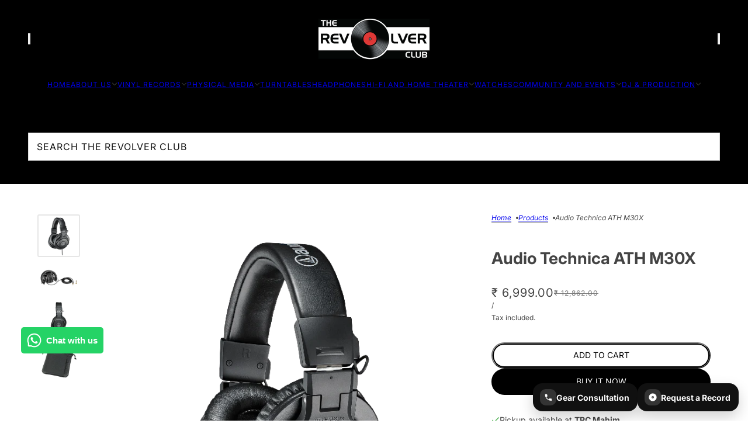

--- FILE ---
content_type: text/html; charset=utf-8
request_url: https://www.therevolverclub.com/products/audio-technica-ath-m30x
body_size: 72304
content:
<!doctype html>
<html lang="en" dir="ltr">
  <head>

               <script async crossorigin fetchpriority="high" src="/cdn/shopifycloud/importmap-polyfill/es-modules-shim.2.4.0.js"></script>
<script type='text/javascript'>var easylockdownLocationDisabled = true;</script> <script type='text/javascript' src='//www.therevolverclub.com/apps/easylockdown/easylockdown-1.0.8.min.js' data-no-instant></script> <script type='text/javascript'>if( typeof InstantClick == 'object' ) easylockdown.clearData();</script> <style type="text/css">#easylockdown-password-form{padding:30px 0;text-align:center}#easylockdown-wrapper,.easylockdown-form-holder{display:inline-block}#easylockdown-password{vertical-align:top;margin-bottom:16px;padding:8px 15px;line-height:1.2em;outline:0;box-shadow:none}#easylockdown-password-error{display:none;color:#fb8077;text-align:left}#easylockdown-password-error.easylockdown-error{border:1px solid #fb8077}#easylockdown-password-form-button:not(.easylockdown-native-styles){vertical-align:top;display:inline-block!important;height:auto!important;padding:8px 15px;background:#777;border-radius:3px;color:#fff!important;line-height:1.2em;text-decoration:none!important}.easylockdown-instantclick-fix,.easylockdown-item-selector{position:absolute;z-index:-999;display:none;height:0;width:0;font-size:0;line-height:0}.easylockdown-collection-item[data-eld-loc-can],.easylockdown-item-selector+*,.easylockdown-item[data-eld-loc-can]{display:none}.easylockdown404-content-container{padding:50px;text-align:center}.easylockdown404-title-holder .easylockdown-title-404{display:block;margin:0 0 1rem;font-size:2rem;line-height:2.5rem}</style> 





























<script type='text/javascript'>
  if( typeof easylockdown == 'object' ) {
    easylockdown.localeRootUrl = '';
    easylockdown.routerByLocation(); 

    easylockdown.onReady(function(e){
      easylockdown.hideAllLinks();
    });
  }
</script>
    <!-- Hotjar Tracking Code for https://www.therevolverclub.com/ -->
  




<script type="text/javascript">
var a = window.performance && window.performance.mark;
if (a) {
  window.performance.mark("shopsheriff.amp-snippet.start");
}
var doc = document;
var redirect = "/cart" === window.location.pathname
&& (doc.referrer.includes("ampproject.org") || doc.referrer.includes("/a/s/") )
&& !doc.location.search.includes("utm");

if(redirect) {
  var f = doc.location.search ? "&" : "?";
  window.location =
    window.location.origin
  + window.location.pathname
  + f
  + "utm_source=shopsheriff&utm_medium=amp&utm_campaign=shopsheriff&utm_content=add-to-cart";
}
if (a) {
  window.performance.mark("shopsheriff.amp-snippet.end");
}
      </script>


   <link rel="amphtml" href="https://www.therevolverclub.com/a/s/products/audio-technica-ath-m30x">



    <!-- Blockshop theme - Version 12.2.1 by Troop Themes - https://troopthemes.com/ -->

    <meta charset="UTF-8">
    <meta http-equiv="X-UA-Compatible" content="IE=edge">
    <meta name="viewport" content="width=device-width, initial-scale=1.0, maximum-scale=5.0"><meta name="description" content="Professional Monitor Headphones ATH-M30x The ATH-M30x over-ear wired headphones feature advanced engineering and build quality, making them the perfect headphones for field recording, video editing, and other monitoring applications. Equipped with 40 mm drivers and tuned for enhanced detail with strong mid-range defini"><title>
      Audio Technica ATH M30X Over Ear Headphones | The Revolver Club
</title><link rel="canonical" href="https://www.therevolverclub.com/products/audio-technica-ath-m30x"><link rel="shortcut icon" href="//www.therevolverclub.com/cdn/shop/files/records_f0d02762-f8a0-4eb0-9ae4-a19bbac80569.jpg?v=1717243486&width=32" type="image/png">
      <link rel="apple-touch-icon" href="//www.therevolverclub.com/cdn/shop/files/records_f0d02762-f8a0-4eb0-9ae4-a19bbac80569.jpg?v=1717243486&width=180"><link rel="preconnect" href="https://cdn.shopify.com" crossorigin>
<link rel="preconnect" href="https://fonts.shopifycdn.com" crossorigin>

<script type="importmap">
  {
    "imports": {
      "@troop-themes/main": "//www.therevolverclub.com/cdn/shop/t/69/assets/theme.js?v=168382025682432324451762848799"
    }
  }
</script><link
    rel="preload"
    href="//www.therevolverclub.com/cdn/fonts/inter/inter_n7.02711e6b374660cfc7915d1afc1c204e633421e4.woff2"
    as="font"
    type="font/woff2"
    crossorigin
  ><link
    rel="preload"
    href="//www.therevolverclub.com/cdn/fonts/inter/inter_n4.b2a3f24c19b4de56e8871f609e73ca7f6d2e2bb9.woff2"
    as="font"
    type="font/woff2"
    crossorigin
  ><link
    rel="preload"
    href="//www.therevolverclub.com/cdn/fonts/inter/inter_n4.b2a3f24c19b4de56e8871f609e73ca7f6d2e2bb9.woff2"
    as="font"
    type="font/woff2"
    crossorigin
  ><meta property="og:type" content="product" />
  <meta property="og:title" content="Audio Technica ATH M30X" /><meta property="og:image" content="http://www.therevolverclub.com/cdn/shop/files/ath-m30x_01.webp?v=1707591305&width=1200" />
    <meta property="og:image:secure_url" content="https://www.therevolverclub.com/cdn/shop/files/ath-m30x_01.webp?v=1707591305&width=1200" />
    <meta property="og:image:width" content="700" />
    <meta property="og:image:height" content="700" /><meta property="og:image" content="http://www.therevolverclub.com/cdn/shop/files/ath-m30x_02.webp?v=1707591309&width=1200" />
    <meta property="og:image:secure_url" content="https://www.therevolverclub.com/cdn/shop/files/ath-m30x_02.webp?v=1707591309&width=1200" />
    <meta property="og:image:width" content="700" />
    <meta property="og:image:height" content="700" /><meta property="og:image" content="http://www.therevolverclub.com/cdn/shop/files/ath-m30x_03.webp?v=1707591318&width=1200" />
    <meta property="og:image:secure_url" content="https://www.therevolverclub.com/cdn/shop/files/ath-m30x_03.webp?v=1707591318&width=1200" />
    <meta property="og:image:width" content="2000" />
    <meta property="og:image:height" content="2000" /><meta property="og:price:currency" content="INR" />
  <meta
    property="og:price:amount"
    content="6,999.00"
  />

  <script type="application/ld+json">
    {
      "@context": "https://schema.org/",
      "@type": "Product",
      "name": "Audio Technica ATH M30X",
      "image": ["//www.therevolverclub.com/cdn/shop/files/ath-m30x_01.webp?v=1707591305&width=1200",
"//www.therevolverclub.com/cdn/shop/files/ath-m30x_02.webp?v=1707591309&width=1200",
"//www.therevolverclub.com/cdn/shop/files/ath-m30x_03.webp?v=1707591318&width=1200"
],
      "description": "Professional Monitor HeadphonesATH-M30xThe ATH-M30x over-ear wired headphones feature advanced...",
      "sku": "",
      "brand": {
        "@type": "Brand",
        "name": "Audio Technica"
      },"offers": [{
            "@type" : "Offer","availability": "http://schema.org/InStock",
            "price": 6999.0,
            "priceCurrency": "INR",
            "url": "https:\/\/www.therevolverclub.com\/products\/audio-technica-ath-m30x?variant=13174537814134"
          }
]
    }
  </script><meta property="og:url" content="https://www.therevolverclub.com/products/audio-technica-ath-m30x" />
<meta property="og:site_name" content="The Revolver Club" />
<meta property="og:description" content="Professional Monitor Headphones ATH-M30x The ATH-M30x over-ear wired headphones feature advanced engineering and build quality, making them the perfect headphones for field recording, video editing, and other monitoring applications. Equipped with 40 mm drivers and tuned for enhanced detail with strong mid-range defini" /><meta name="twitter:card" content="summary" />
<meta name="twitter:description" content="Professional Monitor Headphones ATH-M30x The ATH-M30x over-ear wired headphones feature advanced engineering and build quality, making them the perfect headphones for field recording, video editing, and other monitoring applications. Equipped with 40 mm drivers and tuned for enhanced detail with strong mid-range defini" /><meta name="twitter:title" content="Audio Technica ATH M30X" /><meta
      name="twitter:image"
      content="https://www.therevolverclub.com/cdn/shop/files/ath-m30x_01.webp?v=1707591305&width=480"
    /><style>@font-face {
  font-family: Inter;
  font-weight: 700;
  font-style: normal;
  font-display: swap;
  src: url("//www.therevolverclub.com/cdn/fonts/inter/inter_n7.02711e6b374660cfc7915d1afc1c204e633421e4.woff2") format("woff2"),
       url("//www.therevolverclub.com/cdn/fonts/inter/inter_n7.6dab87426f6b8813070abd79972ceaf2f8d3b012.woff") format("woff");
}
@font-face {
  font-family: Inter;
  font-weight: 400;
  font-style: normal;
  font-display: swap;
  src: url("//www.therevolverclub.com/cdn/fonts/inter/inter_n4.b2a3f24c19b4de56e8871f609e73ca7f6d2e2bb9.woff2") format("woff2"),
       url("//www.therevolverclub.com/cdn/fonts/inter/inter_n4.af8052d517e0c9ffac7b814872cecc27ae1fa132.woff") format("woff");
}
@font-face {
  font-family: Inter;
  font-weight: 700;
  font-style: normal;
  font-display: swap;
  src: url("//www.therevolverclub.com/cdn/fonts/inter/inter_n7.02711e6b374660cfc7915d1afc1c204e633421e4.woff2") format("woff2"),
       url("//www.therevolverclub.com/cdn/fonts/inter/inter_n7.6dab87426f6b8813070abd79972ceaf2f8d3b012.woff") format("woff");
}
@font-face {
  font-family: Inter;
  font-weight: 400;
  font-style: normal;
  font-display: swap;
  src: url("//www.therevolverclub.com/cdn/fonts/inter/inter_n4.b2a3f24c19b4de56e8871f609e73ca7f6d2e2bb9.woff2") format("woff2"),
       url("//www.therevolverclub.com/cdn/fonts/inter/inter_n4.af8052d517e0c9ffac7b814872cecc27ae1fa132.woff") format("woff");
}
@font-face {
  font-family: Inter;
  font-weight: 700;
  font-style: normal;
  font-display: swap;
  src: url("//www.therevolverclub.com/cdn/fonts/inter/inter_n7.02711e6b374660cfc7915d1afc1c204e633421e4.woff2") format("woff2"),
       url("//www.therevolverclub.com/cdn/fonts/inter/inter_n7.6dab87426f6b8813070abd79972ceaf2f8d3b012.woff") format("woff");
}
@font-face {
  font-family: Inter;
  font-weight: 400;
  font-style: italic;
  font-display: swap;
  src: url("//www.therevolverclub.com/cdn/fonts/inter/inter_i4.feae1981dda792ab80d117249d9c7e0f1017e5b3.woff2") format("woff2"),
       url("//www.therevolverclub.com/cdn/fonts/inter/inter_i4.62773b7113d5e5f02c71486623cf828884c85c6e.woff") format("woff");
}
@font-face {
  font-family: Inter;
  font-weight: 700;
  font-style: italic;
  font-display: swap;
  src: url("//www.therevolverclub.com/cdn/fonts/inter/inter_i7.b377bcd4cc0f160622a22d638ae7e2cd9b86ea4c.woff2") format("woff2"),
       url("//www.therevolverclub.com/cdn/fonts/inter/inter_i7.7c69a6a34e3bb44fcf6f975857e13b9a9b25beb4.woff") format("woff");
}
:root {--font--heading--uppercase: normal;--font--nav--uppercase: uppercase;--font--sub-nav--uppercase: uppercase;--font--button--uppercase: uppercase;--font--overline--uppercase: uppercase;--font--banner--size: 65px;
    --font--banner--mobile-size: 44px;

    --font--featured--size: 35px;
    --font--featured--mobile-size: 44px;

    --font--section--size: 28px;
    --font--section--mobile-size: 20px;

    --font--block--size: 16px;
    --font--block--mobile-size: 20px;

    --font--paragraph--size: 14px;--font--paragraph--mobile-size: 14px;--font--featured-paragraph--size: 14px;--font--featured-paragraph--mobile-size: 14px;--font--nav--size: 12px;--font--nav--mobile-size: 12px;--font--sub-nav--size: 10px;--font--sub-nav--mobile-size: 10px;--font--overline--size: 10px;
    --font--button--size: 14px;
    --font--button--spacing: 0px;

    --font--heading--family: Inter, sans-serif;
    --font--heading--weight: 700;
    --font--heading--style: normal;
    --font--heading--spacing: 0px;

    --font--nav--family: Inter, sans-serif;
    --font--nav--weight: 400;
    --font--nav--style: normal;

    --font--paragraph--family: Inter, sans-serif;
    --font--paragraph--weight: 400;
    --font--paragraph--style: normal;
    --font--paragraph--spacing: 0px;

    --font--line-height: 1.2;
  }
</style><style>
  :root {
    --color--accent-1: #ffffff;
    --color--accent-1-translucent: rgba(255, 255, 255, 0.85);
    --color--accent-2: #000000;
    --color--accent-2-translucent: rgba(0, 0, 0, 0.85);
    --color--accent-3: #e63737;
    --color--accent-3-translucent: rgba(230, 55, 55, 0.85);
    --color--body: #444444;
    --color--body--light: #747474;
    --color--success: #4caf50;
    --color--gray: #e6e6e6;
    --color--alert: #d32f2f;

    --bg-color--white: white;
    --bg-color--transparent: transparent;
    --bg-color--light: #f7f7f7;
    --bg-color--light-translucent: rgba(247, 247, 247, 0.85);
    --bg-color--dark: #222222;
    --bg-color--dark-translucent: rgba(9, 9, 9, 0.85);
    --bg-color--accent-1: var(--color--accent-1);
    --bg-color--accent-2: var(--color--accent-2);
    --bg-color--accent-3: var(--color--accent-3);
    --bg-color--body: #ffffff;
    --bg-color--body-translucent: rgba(255, 255, 255, 0.85);
    --bg-color--textbox: #fff;

    --border--dark: rgba(68, 68, 68, 0.1);
    --border--light: rgba(255, 255, 255, 0.1);

    --box-shadow--center: 0px 0px 10px rgba(0, 0, 0, 0.08);
    --box-shadow--top: 0 -10px 10px -10px rgba(0, 0, 0, 0.2);
    --box-shadow--left: -2px 0 10px -2px rgba(0, 0, 0, 0.2);
    --box-shadow--right: 2px 0 10px -2px rgba(0, 0, 0, 0.2);
    --box-shadow--bottom: 0 10px 10px -10px rgba(0, 0, 0, 0.2);

    --content--shadow-opacity: 0.15;
    --content--image-opacity: 0.65;

    --button--radius: 25px;
    --button--padding: 0 var(--spacing--4);
    --button--bg-color-1: #000000;
    --button--color-1: #ffffff;
    --button--border-color-1: transparent;
    --button--bg-color-2: #ffffff;
    --button--color-2: #000000;
    --button--border-color-2: transparent;
    --button--bg-color-3: transparent;
    --button--color-3: #000000;
    --button--border-color-3: #000000;
    --button--bg-color-4: transparent;
    --button--color-4: #ffffff;
    --button--border-color-4: #ffffff;

    --input--radius: 6px;
    --image--radius: 3px;
    --image--radius-enabled: 1;

    --layout--spacing-small: 16px;
    --layout--spacing-medium: 32px;
    --layout--spacing-large: 52px;
    --layout--spacing-x-large: 104px;
    --layout--mobile-spacing-small: 12px;
    --layout--mobile-spacing-medium: 24px;
    --layout--mobile-spacing-large: 32px;
    --layout--mobile-spacing-x-large: 64px;

    --progress-bar: linear-gradient(
                      90deg,
                      rgba(68, 68, 68, 0.3) 0%,
                      rgb(68, 68, 68) 80%,
                      rgba(68, 68, 68, 0.8)
                    );

    /* shop pay */
    --payment-terms-background-color: #ffffff;

    /* js helpers */
    --announcement--height: 0px;
    --header--height: 0px;
    --split-announcement--height: 0px;

    --sticky-offset: calc(var(--announcement--sticky, 0) * var(--announcement--height, 0px) + var(--header--sticky, 0) * var(--header--height, 0px));
  }

  shopify-accelerated-checkout, shopify-accelerated-checkout-cart {
    --shopify-accelerated-checkout-button-block-size: 45px;
    --shopify-accelerated-checkout-button-border-radius: var(--button--radius);
    --shopify-accelerated-checkout-button-box-shadow: 0 0 10px rgba(0, 0, 0, 0.3);
  }
</style><style></style><link href="//www.therevolverclub.com/cdn/shop/t/69/assets/theme.css?v=3849869595342660571762848799" rel="stylesheet" type="text/css" media="all" />
    <script>window.performance && window.performance.mark && window.performance.mark('shopify.content_for_header.start');</script><meta name="google-site-verification" content="1XYvG9Bqzeeg_tg_O5La-JktqyPWpA5tEri77mL_nOE">
<meta name="google-site-verification" content="WxJmJOdyaOkiENNLgvpMIWgwvolBqeA7-sHewkFMDEM">
<meta name="google-site-verification" content="1XYvG9Bqzeeg_tg_O5La-JktqyPWpA5tEri77mL_nOE">
<meta id="shopify-digital-wallet" name="shopify-digital-wallet" content="/7301451/digital_wallets/dialog">
<link rel="alternate" type="application/json+oembed" href="https://www.therevolverclub.com/products/audio-technica-ath-m30x.oembed">
<script async="async" src="/checkouts/internal/preloads.js?locale=en-IN"></script>
<script id="shopify-features" type="application/json">{"accessToken":"2860fab84f207ed2bd6e2184a7fcf2db","betas":["rich-media-storefront-analytics"],"domain":"www.therevolverclub.com","predictiveSearch":true,"shopId":7301451,"locale":"en"}</script>
<script>var Shopify = Shopify || {};
Shopify.shop = "the-revolver-club.myshopify.com";
Shopify.locale = "en";
Shopify.currency = {"active":"INR","rate":"1.0"};
Shopify.country = "IN";
Shopify.theme = {"name":"Copy of Copy of Updated copy of To be made live...","id":139632541814,"schema_name":"Blockshop","schema_version":"12.2.1","theme_store_id":606,"role":"main"};
Shopify.theme.handle = "null";
Shopify.theme.style = {"id":null,"handle":null};
Shopify.cdnHost = "www.therevolverclub.com/cdn";
Shopify.routes = Shopify.routes || {};
Shopify.routes.root = "/";</script>
<script type="module">!function(o){(o.Shopify=o.Shopify||{}).modules=!0}(window);</script>
<script>!function(o){function n(){var o=[];function n(){o.push(Array.prototype.slice.apply(arguments))}return n.q=o,n}var t=o.Shopify=o.Shopify||{};t.loadFeatures=n(),t.autoloadFeatures=n()}(window);</script>
<script id="shop-js-analytics" type="application/json">{"pageType":"product"}</script>
<script defer="defer" async type="module" src="//www.therevolverclub.com/cdn/shopifycloud/shop-js/modules/v2/client.init-shop-cart-sync_BdyHc3Nr.en.esm.js"></script>
<script defer="defer" async type="module" src="//www.therevolverclub.com/cdn/shopifycloud/shop-js/modules/v2/chunk.common_Daul8nwZ.esm.js"></script>
<script type="module">
  await import("//www.therevolverclub.com/cdn/shopifycloud/shop-js/modules/v2/client.init-shop-cart-sync_BdyHc3Nr.en.esm.js");
await import("//www.therevolverclub.com/cdn/shopifycloud/shop-js/modules/v2/chunk.common_Daul8nwZ.esm.js");

  window.Shopify.SignInWithShop?.initShopCartSync?.({"fedCMEnabled":true,"windoidEnabled":true});

</script>
<script>(function() {
  var isLoaded = false;
  function asyncLoad() {
    if (isLoaded) return;
    isLoaded = true;
    var urls = ["https:\/\/www.improvedcontactform.com\/icf.js?shop=the-revolver-club.myshopify.com","https:\/\/zooomyapps.com\/wishlist\/ZooomyOrders.js?shop=the-revolver-club.myshopify.com","https:\/\/wiser.expertvillagemedia.com\/assets\/js\/wiser_script.js?shop=the-revolver-club.myshopify.com","https:\/\/cdn.shopify.com\/s\/files\/1\/0730\/1451\/t\/37\/assets\/globo.formbuilder.init.js?v=1649066298\u0026shop=the-revolver-club.myshopify.com","https:\/\/hotjar.dualsidedapp.com\/script.js?shop=the-revolver-club.myshopify.com","\/\/cdn.shopify.com\/s\/files\/1\/0875\/2064\/files\/easyslider-1.0.0.js?shop=the-revolver-club.myshopify.com","https:\/\/d1639lhkj5l89m.cloudfront.net\/js\/storefront\/uppromote.js?shop=the-revolver-club.myshopify.com","https:\/\/cdn.logbase.io\/lb-upsell-wrapper.js?shop=the-revolver-club.myshopify.com","https:\/\/sr-cdn.shiprocket.in\/sr-promise\/static\/uc.js?channel_id=4\u0026sr_company_id=5308101\u0026shop=the-revolver-club.myshopify.com","https:\/\/static2.rapidsearch.dev\/resultpage.js?shop=the-revolver-club.myshopify.com"];
    for (var i = 0; i < urls.length; i++) {
      var s = document.createElement('script');
      s.type = 'text/javascript';
      s.async = true;
      s.src = urls[i];
      var x = document.getElementsByTagName('script')[0];
      x.parentNode.insertBefore(s, x);
    }
  };
  if(window.attachEvent) {
    window.attachEvent('onload', asyncLoad);
  } else {
    window.addEventListener('load', asyncLoad, false);
  }
})();</script>
<script id="__st">var __st={"a":7301451,"offset":19800,"reqid":"420858d8-4063-48cb-8442-9bd0e21c2df1-1768958551","pageurl":"www.therevolverclub.com\/products\/audio-technica-ath-m30x","u":"49a6903a31a3","p":"product","rtyp":"product","rid":1426017878134};</script>
<script>window.ShopifyPaypalV4VisibilityTracking = true;</script>
<script id="captcha-bootstrap">!function(){'use strict';const t='contact',e='account',n='new_comment',o=[[t,t],['blogs',n],['comments',n],[t,'customer']],c=[[e,'customer_login'],[e,'guest_login'],[e,'recover_customer_password'],[e,'create_customer']],r=t=>t.map((([t,e])=>`form[action*='/${t}']:not([data-nocaptcha='true']) input[name='form_type'][value='${e}']`)).join(','),a=t=>()=>t?[...document.querySelectorAll(t)].map((t=>t.form)):[];function s(){const t=[...o],e=r(t);return a(e)}const i='password',u='form_key',d=['recaptcha-v3-token','g-recaptcha-response','h-captcha-response',i],f=()=>{try{return window.sessionStorage}catch{return}},m='__shopify_v',_=t=>t.elements[u];function p(t,e,n=!1){try{const o=window.sessionStorage,c=JSON.parse(o.getItem(e)),{data:r}=function(t){const{data:e,action:n}=t;return t[m]||n?{data:e,action:n}:{data:t,action:n}}(c);for(const[e,n]of Object.entries(r))t.elements[e]&&(t.elements[e].value=n);n&&o.removeItem(e)}catch(o){console.error('form repopulation failed',{error:o})}}const l='form_type',E='cptcha';function T(t){t.dataset[E]=!0}const w=window,h=w.document,L='Shopify',v='ce_forms',y='captcha';let A=!1;((t,e)=>{const n=(g='f06e6c50-85a8-45c8-87d0-21a2b65856fe',I='https://cdn.shopify.com/shopifycloud/storefront-forms-hcaptcha/ce_storefront_forms_captcha_hcaptcha.v1.5.2.iife.js',D={infoText:'Protected by hCaptcha',privacyText:'Privacy',termsText:'Terms'},(t,e,n)=>{const o=w[L][v],c=o.bindForm;if(c)return c(t,g,e,D).then(n);var r;o.q.push([[t,g,e,D],n]),r=I,A||(h.body.append(Object.assign(h.createElement('script'),{id:'captcha-provider',async:!0,src:r})),A=!0)});var g,I,D;w[L]=w[L]||{},w[L][v]=w[L][v]||{},w[L][v].q=[],w[L][y]=w[L][y]||{},w[L][y].protect=function(t,e){n(t,void 0,e),T(t)},Object.freeze(w[L][y]),function(t,e,n,w,h,L){const[v,y,A,g]=function(t,e,n){const i=e?o:[],u=t?c:[],d=[...i,...u],f=r(d),m=r(i),_=r(d.filter((([t,e])=>n.includes(e))));return[a(f),a(m),a(_),s()]}(w,h,L),I=t=>{const e=t.target;return e instanceof HTMLFormElement?e:e&&e.form},D=t=>v().includes(t);t.addEventListener('submit',(t=>{const e=I(t);if(!e)return;const n=D(e)&&!e.dataset.hcaptchaBound&&!e.dataset.recaptchaBound,o=_(e),c=g().includes(e)&&(!o||!o.value);(n||c)&&t.preventDefault(),c&&!n&&(function(t){try{if(!f())return;!function(t){const e=f();if(!e)return;const n=_(t);if(!n)return;const o=n.value;o&&e.removeItem(o)}(t);const e=Array.from(Array(32),(()=>Math.random().toString(36)[2])).join('');!function(t,e){_(t)||t.append(Object.assign(document.createElement('input'),{type:'hidden',name:u})),t.elements[u].value=e}(t,e),function(t,e){const n=f();if(!n)return;const o=[...t.querySelectorAll(`input[type='${i}']`)].map((({name:t})=>t)),c=[...d,...o],r={};for(const[a,s]of new FormData(t).entries())c.includes(a)||(r[a]=s);n.setItem(e,JSON.stringify({[m]:1,action:t.action,data:r}))}(t,e)}catch(e){console.error('failed to persist form',e)}}(e),e.submit())}));const S=(t,e)=>{t&&!t.dataset[E]&&(n(t,e.some((e=>e===t))),T(t))};for(const o of['focusin','change'])t.addEventListener(o,(t=>{const e=I(t);D(e)&&S(e,y())}));const B=e.get('form_key'),M=e.get(l),P=B&&M;t.addEventListener('DOMContentLoaded',(()=>{const t=y();if(P)for(const e of t)e.elements[l].value===M&&p(e,B);[...new Set([...A(),...v().filter((t=>'true'===t.dataset.shopifyCaptcha))])].forEach((e=>S(e,t)))}))}(h,new URLSearchParams(w.location.search),n,t,e,['guest_login'])})(!0,!1)}();</script>
<script integrity="sha256-4kQ18oKyAcykRKYeNunJcIwy7WH5gtpwJnB7kiuLZ1E=" data-source-attribution="shopify.loadfeatures" defer="defer" src="//www.therevolverclub.com/cdn/shopifycloud/storefront/assets/storefront/load_feature-a0a9edcb.js" crossorigin="anonymous"></script>
<script data-source-attribution="shopify.dynamic_checkout.dynamic.init">var Shopify=Shopify||{};Shopify.PaymentButton=Shopify.PaymentButton||{isStorefrontPortableWallets:!0,init:function(){window.Shopify.PaymentButton.init=function(){};var t=document.createElement("script");t.src="https://www.therevolverclub.com/cdn/shopifycloud/portable-wallets/latest/portable-wallets.en.js",t.type="module",document.head.appendChild(t)}};
</script>
<script data-source-attribution="shopify.dynamic_checkout.buyer_consent">
  function portableWalletsHideBuyerConsent(e){var t=document.getElementById("shopify-buyer-consent"),n=document.getElementById("shopify-subscription-policy-button");t&&n&&(t.classList.add("hidden"),t.setAttribute("aria-hidden","true"),n.removeEventListener("click",e))}function portableWalletsShowBuyerConsent(e){var t=document.getElementById("shopify-buyer-consent"),n=document.getElementById("shopify-subscription-policy-button");t&&n&&(t.classList.remove("hidden"),t.removeAttribute("aria-hidden"),n.addEventListener("click",e))}window.Shopify?.PaymentButton&&(window.Shopify.PaymentButton.hideBuyerConsent=portableWalletsHideBuyerConsent,window.Shopify.PaymentButton.showBuyerConsent=portableWalletsShowBuyerConsent);
</script>
<script>
  function portableWalletsCleanup(e){e&&e.src&&console.error("Failed to load portable wallets script "+e.src);var t=document.querySelectorAll("shopify-accelerated-checkout .shopify-payment-button__skeleton, shopify-accelerated-checkout-cart .wallet-cart-button__skeleton"),e=document.getElementById("shopify-buyer-consent");for(let e=0;e<t.length;e++)t[e].remove();e&&e.remove()}function portableWalletsNotLoadedAsModule(e){e instanceof ErrorEvent&&"string"==typeof e.message&&e.message.includes("import.meta")&&"string"==typeof e.filename&&e.filename.includes("portable-wallets")&&(window.removeEventListener("error",portableWalletsNotLoadedAsModule),window.Shopify.PaymentButton.failedToLoad=e,"loading"===document.readyState?document.addEventListener("DOMContentLoaded",window.Shopify.PaymentButton.init):window.Shopify.PaymentButton.init())}window.addEventListener("error",portableWalletsNotLoadedAsModule);
</script>

<script type="module" src="https://www.therevolverclub.com/cdn/shopifycloud/portable-wallets/latest/portable-wallets.en.js" onError="portableWalletsCleanup(this)" crossorigin="anonymous"></script>
<script nomodule>
  document.addEventListener("DOMContentLoaded", portableWalletsCleanup);
</script>

<link id="shopify-accelerated-checkout-styles" rel="stylesheet" media="screen" href="https://www.therevolverclub.com/cdn/shopifycloud/portable-wallets/latest/accelerated-checkout-backwards-compat.css" crossorigin="anonymous">
<style id="shopify-accelerated-checkout-cart">
        #shopify-buyer-consent {
  margin-top: 1em;
  display: inline-block;
  width: 100%;
}

#shopify-buyer-consent.hidden {
  display: none;
}

#shopify-subscription-policy-button {
  background: none;
  border: none;
  padding: 0;
  text-decoration: underline;
  font-size: inherit;
  cursor: pointer;
}

#shopify-subscription-policy-button::before {
  box-shadow: none;
}

      </style>

<script>window.performance && window.performance.mark && window.performance.mark('shopify.content_for_header.end');</script>
<script>
  if (Shopify) {
    Shopify.routes = {
      ...Shopify.routes,
      all_products_collection: '/collections/all',
      cart: '/cart',
      cart_add: '/cart/add',
      cart_change: '/cart/change',
      cart_update: '/cart/update',
      libraries: {
        swipe_listener: "//www.therevolverclub.com/cdn/shop/t/69/assets/swipe-listener.min.js?v=123039615894270182531762848799",
        masonry: "//www.therevolverclub.com/cdn/shop/t/69/assets/masonry.min.js?v=153413113355937702121762848799",
        plyr: "/cdn/shopifycloud/plyr/v2.0/shopify-plyr.en.js",
        vimeo: "https://player.vimeo.com/api/player.js"
      },
      product_recommendations: '/recommendations/products',
      predictive_search: '/search/suggest',
      search: '/search',
      root: '/',
      youtube: 'https://youtube.com/iframe_api'
    }
  }
</script><script type="module" src="//www.therevolverclub.com/cdn/shop/t/69/assets/theme.js?v=168382025682432324451762848799"></script>


    


  <script type="text/javascript">
    window.RapidSearchAdmin = false;
  </script>


<!-- BEGIN app block: shopify://apps/bitespeed-whatsapp-marketing/blocks/app-embed/9efdb9ca-2d01-4a12-b1ac-02679fe0f6fc --><script defer src="https://unpkg.com/axios/dist/axios.min.js"></script>
<script async src="https://cdnjs.cloudflare.com/ajax/libs/uuid/8.3.2/uuid.min.js"></script>




<!-- BEGIN app snippet: optin-triggers-middleware --><script
  type="text/javascript"
  name="BSPD-SHOPIFY-VARS"
>
  var BspdCurrentCart = {"note":null,"attributes":{},"original_total_price":0,"total_price":0,"total_discount":0,"total_weight":0.0,"item_count":0,"items":[],"requires_shipping":false,"currency":"INR","items_subtotal_price":0,"cart_level_discount_applications":[],"checkout_charge_amount":0};
  var BspdCurrentProduct = {"id":1426017878134,"title":"Audio Technica ATH M30X","handle":"audio-technica-ath-m30x","description":"\u003cdiv class=\"product__subtitle\" data-mce-fragment=\"1\"\u003e\u003cem\u003eProfessional Monitor Headphones\u003c\/em\u003e\u003c\/div\u003e\n\u003cdiv class=\"product__subtitle\" data-mce-fragment=\"1\"\u003e\u003c\/div\u003e\n\u003ch2 class=\"product__title\" data-mce-fragment=\"1\" itemprop=\"name\"\u003eATH-M30x\u003c\/h2\u003e\n\u003cp\u003eThe ATH-M30x over-ear wired headphones feature advanced engineering and build quality, making them the perfect headphones for field recording, video editing, and other monitoring applications. Equipped with 40 mm drivers and tuned for enhanced detail with strong mid-range definition, these closed-back headphones deliver a critically acclaimed audio experience. \u003c\/p\u003e\n\u003cp\u003eDiscover the performance difference of the M-Series professional headphones line with the ATH-M30x studio monitor headphones. The high-quality build makes for a pair of lightweight yet durable wired headphones for studio tracking, mixing, and field recording. Built with professional-grade ear pad and headphone material, the ATH-M30x provides a comfortable fit for extended wear.\u003c\/p\u003e\n\u003ch3 data-element=\"title\" class=\"banner__title\"\u003eA great choice for field recording\u003c\/h3\u003e\n\u003cdiv data-element=\"intro_text\" class=\"banner__intro-text\"\u003e\n\u003cp\u003eThe M-Series ATH-M30x professional monitor headphones combine modern engineering and high-quality materials to deliver a comfortable listening experience, with enhanced audio clarity and sound isolation. Tuned for highly detailed audio, with strong mid-range definition, these versatile monitoring headphones are ideal in a variety of situations. Designed primarily for studio tracking and mixing, they offer added features for increased portability, making them a great choice for field recording.\u003c\/p\u003e\n\u003ch3 data-element=\"title\" class=\"banner__title\"\u003eComfort and convenience\u003c\/h3\u003e\n\u003cdiv data-element=\"intro_text\" class=\"banner__intro-text\"\u003e\n\u003cp\u003eCritically acclaimed M-Series professional monitor headphones deliver accurate audio and outstanding comfort, perfect for long sessions in the studio and on the go. Contoured earcups seal tight for excellent sound isolation, with minimal bleed. And the pro-grade materials are durable, yet comfortable. Find out why online reviewers, top audio engineers, and cult followers agree, M-Series is an unmatched combination of audio and build-quality that gets the job done. Hour after hour, year after year.\u003c\/p\u003e\n\u003ch3\u003eFeatures :\u003c\/h3\u003e\n\u003cul\u003e\n\u003cli\u003eAdvanced build quality and engineering\u003c\/li\u003e\n\u003cli\u003e40 mm drivers with rare earth magnets and copper-clad aluminum wire voice coils\u003c\/li\u003e\n\u003cli\u003eTuned for enhanced detail, with excellent mid-range definition\u003c\/li\u003e\n\u003cli\u003eCircumaural design contours around the ears for excellent sound isolation in loud environments\u003c\/li\u003e\n\u003cli\u003eConvenient single-side cable exit\u003c\/li\u003e\n\u003cli\u003eCollapsible for space-saving portability\u003c\/li\u003e\n\u003c\/ul\u003e\n\u003ch3\u003eTechnical Specifications : \u003c\/h3\u003e\n\u003ctable class=\"product__attributes product__table active\" x-bind:class=\"showMore ? 'product__table active' : 'product__table'\"\u003e\n\u003ctbody\u003e\n\u003ctr class=\"attributes__group-title\"\u003e\n\u003cth colspan=\"2\" class=\"attributes__group-title--text\"\u003eHeadphones\u003c\/th\u003e\n\u003c\/tr\u003e\n\u003ctr class=\"attributes__tr\"\u003e\n\u003cth scope=\"row\" class=\"attributes__th\"\u003eType\u003c\/th\u003e\n\u003ctd data-th=\"Type\" class=\"attributes__td\"\u003eClosed-back dynamic\u003c\/td\u003e\n\u003c\/tr\u003e\n\u003ctr class=\"attributes__tr\"\u003e\n\u003cth scope=\"row\" class=\"attributes__th\"\u003eDriver Diameter\u003c\/th\u003e\n\u003ctd data-th=\"Driver Diameter\" class=\"attributes__td\"\u003e40mm\u003c\/td\u003e\n\u003c\/tr\u003e\n\u003ctr class=\"attributes__tr\"\u003e\n\u003cth scope=\"row\" class=\"attributes__th\"\u003eFrequency Response\u003c\/th\u003e\n\u003ctd data-th=\"Frequency Response\" class=\"attributes__td\"\u003e15 - 22,000 Hz\u003c\/td\u003e\n\u003c\/tr\u003e\n\u003ctr class=\"attributes__tr\"\u003e\n\u003cth scope=\"row\" class=\"attributes__th\"\u003eMaximum Input Power\u003c\/th\u003e\n\u003ctd data-th=\"Maximum Input Power\" class=\"attributes__td\"\u003e1,300 mW @ 1KHz\u003c\/td\u003e\n\u003c\/tr\u003e\n\u003ctr class=\"attributes__tr\"\u003e\n\u003cth scope=\"row\" class=\"attributes__th\"\u003eSensitivity\u003c\/th\u003e\n\u003ctd data-th=\"Sensitivity\" class=\"attributes__td\"\u003e96 dB\u003c\/td\u003e\n\u003c\/tr\u003e\n\u003ctr class=\"attributes__tr\" x-show=\"showMore\"\u003e\n\u003cth scope=\"row\" class=\"attributes__th\"\u003eImpedance\u003c\/th\u003e\n\u003ctd data-th=\"Impedance\" class=\"attributes__td\"\u003e47 ohms\u003c\/td\u003e\n\u003c\/tr\u003e\n\u003ctr class=\"attributes__tr\" x-show=\"showMore\"\u003e\n\u003cth scope=\"row\" class=\"attributes__th\"\u003eWeight\u003c\/th\u003e\n\u003ctd data-th=\"Weight\" class=\"attributes__td\"\u003e220g (without cable)\u003c\/td\u003e\n\u003c\/tr\u003e\n\u003ctr class=\"attributes__tr\" x-show=\"showMore\"\u003e\n\u003cth scope=\"row\" class=\"attributes__th\"\u003eCable\u003c\/th\u003e\n\u003ctd data-th=\"Cable\" class=\"attributes__td\"\u003e3 m (9.84’) Straight cable, left-side exit\u003c\/td\u003e\n\u003c\/tr\u003e\n\u003ctr class=\"attributes__tr\" x-show=\"showMore\"\u003e\n\u003cth scope=\"row\" class=\"attributes__th\"\u003eCable - Detachable\u003c\/th\u003e\n\u003ctd data-th=\"Cable - Detachable\" class=\"attributes__td\"\u003eNo\u003c\/td\u003e\n\u003c\/tr\u003e\n\u003ctr class=\"attributes__tr\" x-show=\"showMore\"\u003e\n\u003cth scope=\"row\" class=\"attributes__th\"\u003eConnector\u003c\/th\u003e\n\u003ctd data-th=\"Connector\" class=\"attributes__td\"\u003eGold-plated stereo 1\/8” (3.5 mm) connector with strain relief\u003c\/td\u003e\n\u003c\/tr\u003e\n\u003ctr class=\"attributes__tr\" x-show=\"showMore\"\u003e\n\u003cth scope=\"row\" class=\"attributes__th\"\u003eMagnet\u003c\/th\u003e\n\u003ctd data-th=\"Magnet\" class=\"attributes__td\"\u003eNeodymium\u003c\/td\u003e\n\u003c\/tr\u003e\n\u003ctr class=\"attributes__tr\" x-show=\"showMore\"\u003e\n\u003cth scope=\"row\" class=\"attributes__th\"\u003eVoice Coil\u003c\/th\u003e\n\u003ctd data-th=\"Voice Coil\" class=\"attributes__td\"\u003eCCAW (Copper-clad aluminum wire)\u003c\/td\u003e\n\u003c\/tr\u003e\n\u003ctr class=\"attributes__tr\" x-show=\"showMore\"\u003e\n\u003cth scope=\"row\" class=\"attributes__th\"\u003eFolding\/collapsible\u003c\/th\u003e\n\u003ctd data-th=\"Folding\/collapsible\" class=\"attributes__td\"\u003eYes\u003c\/td\u003e\n\u003c\/tr\u003e\n\u003ctr class=\"attributes__tr\" x-show=\"showMore\"\u003e\n\u003cth scope=\"row\" class=\"attributes__th\"\u003eAccessories Included\u003c\/th\u003e\n\u003ctd data-th=\"Accessories Included\" class=\"attributes__td\"\u003eScrew-on 1\/4” adapter, pouch\u003c\/td\u003e\n\u003c\/tr\u003e\n\u003c\/tbody\u003e\n\u003c\/table\u003e\n\u003c\/div\u003e\n\u003c\/div\u003e","published_at":"2023-11-24T16:02:39+05:30","created_at":"2018-06-01T14:59:55+05:30","vendor":"Audio Technica","type":"Monitor Headphones","tags":["Active Product","ath-m30x","audio-technica","headsets","monitor-headphones","studio-headphones","wired-headphones"],"price":699900,"price_min":699900,"price_max":699900,"available":true,"price_varies":false,"compare_at_price":1286200,"compare_at_price_min":1286200,"compare_at_price_max":1286200,"compare_at_price_varies":false,"variants":[{"id":13174537814134,"title":"Default Title","option1":"Default Title","option2":null,"option3":null,"sku":"","requires_shipping":true,"taxable":true,"featured_image":null,"available":true,"name":"Audio Technica ATH M30X","public_title":null,"options":["Default Title"],"price":699900,"weight":250,"compare_at_price":1286200,"inventory_quantity":1,"inventory_management":null,"inventory_policy":"deny","barcode":"37814134","requires_selling_plan":false,"selling_plan_allocations":[]}],"images":["\/\/www.therevolverclub.com\/cdn\/shop\/files\/ath-m30x_01.webp?v=1707591305","\/\/www.therevolverclub.com\/cdn\/shop\/files\/ath-m30x_02.webp?v=1707591309","\/\/www.therevolverclub.com\/cdn\/shop\/files\/ath-m30x_03.webp?v=1707591318","\/\/www.therevolverclub.com\/cdn\/shop\/files\/ath-m30x_04.webp?v=1707591322"],"featured_image":"\/\/www.therevolverclub.com\/cdn\/shop\/files\/ath-m30x_01.webp?v=1707591305","options":["Title"],"media":[{"alt":null,"id":23711584190582,"position":1,"preview_image":{"aspect_ratio":1.0,"height":700,"width":700,"src":"\/\/www.therevolverclub.com\/cdn\/shop\/files\/ath-m30x_01.webp?v=1707591305"},"aspect_ratio":1.0,"height":700,"media_type":"image","src":"\/\/www.therevolverclub.com\/cdn\/shop\/files\/ath-m30x_01.webp?v=1707591305","width":700},{"alt":null,"id":23711584223350,"position":2,"preview_image":{"aspect_ratio":1.0,"height":700,"width":700,"src":"\/\/www.therevolverclub.com\/cdn\/shop\/files\/ath-m30x_02.webp?v=1707591309"},"aspect_ratio":1.0,"height":700,"media_type":"image","src":"\/\/www.therevolverclub.com\/cdn\/shop\/files\/ath-m30x_02.webp?v=1707591309","width":700},{"alt":null,"id":23711584485494,"position":3,"preview_image":{"aspect_ratio":1.0,"height":2000,"width":2000,"src":"\/\/www.therevolverclub.com\/cdn\/shop\/files\/ath-m30x_03.webp?v=1707591318"},"aspect_ratio":1.0,"height":2000,"media_type":"image","src":"\/\/www.therevolverclub.com\/cdn\/shop\/files\/ath-m30x_03.webp?v=1707591318","width":2000},{"alt":null,"id":23711584747638,"position":4,"preview_image":{"aspect_ratio":1.0,"height":200,"width":200,"src":"\/\/www.therevolverclub.com\/cdn\/shop\/files\/ath-m30x_04.webp?v=1707591322"},"aspect_ratio":1.0,"height":200,"media_type":"image","src":"\/\/www.therevolverclub.com\/cdn\/shop\/files\/ath-m30x_04.webp?v=1707591322","width":200}],"requires_selling_plan":false,"selling_plan_groups":[],"content":"\u003cdiv class=\"product__subtitle\" data-mce-fragment=\"1\"\u003e\u003cem\u003eProfessional Monitor Headphones\u003c\/em\u003e\u003c\/div\u003e\n\u003cdiv class=\"product__subtitle\" data-mce-fragment=\"1\"\u003e\u003c\/div\u003e\n\u003ch2 class=\"product__title\" data-mce-fragment=\"1\" itemprop=\"name\"\u003eATH-M30x\u003c\/h2\u003e\n\u003cp\u003eThe ATH-M30x over-ear wired headphones feature advanced engineering and build quality, making them the perfect headphones for field recording, video editing, and other monitoring applications. Equipped with 40 mm drivers and tuned for enhanced detail with strong mid-range definition, these closed-back headphones deliver a critically acclaimed audio experience. \u003c\/p\u003e\n\u003cp\u003eDiscover the performance difference of the M-Series professional headphones line with the ATH-M30x studio monitor headphones. The high-quality build makes for a pair of lightweight yet durable wired headphones for studio tracking, mixing, and field recording. Built with professional-grade ear pad and headphone material, the ATH-M30x provides a comfortable fit for extended wear.\u003c\/p\u003e\n\u003ch3 data-element=\"title\" class=\"banner__title\"\u003eA great choice for field recording\u003c\/h3\u003e\n\u003cdiv data-element=\"intro_text\" class=\"banner__intro-text\"\u003e\n\u003cp\u003eThe M-Series ATH-M30x professional monitor headphones combine modern engineering and high-quality materials to deliver a comfortable listening experience, with enhanced audio clarity and sound isolation. Tuned for highly detailed audio, with strong mid-range definition, these versatile monitoring headphones are ideal in a variety of situations. Designed primarily for studio tracking and mixing, they offer added features for increased portability, making them a great choice for field recording.\u003c\/p\u003e\n\u003ch3 data-element=\"title\" class=\"banner__title\"\u003eComfort and convenience\u003c\/h3\u003e\n\u003cdiv data-element=\"intro_text\" class=\"banner__intro-text\"\u003e\n\u003cp\u003eCritically acclaimed M-Series professional monitor headphones deliver accurate audio and outstanding comfort, perfect for long sessions in the studio and on the go. Contoured earcups seal tight for excellent sound isolation, with minimal bleed. And the pro-grade materials are durable, yet comfortable. Find out why online reviewers, top audio engineers, and cult followers agree, M-Series is an unmatched combination of audio and build-quality that gets the job done. Hour after hour, year after year.\u003c\/p\u003e\n\u003ch3\u003eFeatures :\u003c\/h3\u003e\n\u003cul\u003e\n\u003cli\u003eAdvanced build quality and engineering\u003c\/li\u003e\n\u003cli\u003e40 mm drivers with rare earth magnets and copper-clad aluminum wire voice coils\u003c\/li\u003e\n\u003cli\u003eTuned for enhanced detail, with excellent mid-range definition\u003c\/li\u003e\n\u003cli\u003eCircumaural design contours around the ears for excellent sound isolation in loud environments\u003c\/li\u003e\n\u003cli\u003eConvenient single-side cable exit\u003c\/li\u003e\n\u003cli\u003eCollapsible for space-saving portability\u003c\/li\u003e\n\u003c\/ul\u003e\n\u003ch3\u003eTechnical Specifications : \u003c\/h3\u003e\n\u003ctable class=\"product__attributes product__table active\" x-bind:class=\"showMore ? 'product__table active' : 'product__table'\"\u003e\n\u003ctbody\u003e\n\u003ctr class=\"attributes__group-title\"\u003e\n\u003cth colspan=\"2\" class=\"attributes__group-title--text\"\u003eHeadphones\u003c\/th\u003e\n\u003c\/tr\u003e\n\u003ctr class=\"attributes__tr\"\u003e\n\u003cth scope=\"row\" class=\"attributes__th\"\u003eType\u003c\/th\u003e\n\u003ctd data-th=\"Type\" class=\"attributes__td\"\u003eClosed-back dynamic\u003c\/td\u003e\n\u003c\/tr\u003e\n\u003ctr class=\"attributes__tr\"\u003e\n\u003cth scope=\"row\" class=\"attributes__th\"\u003eDriver Diameter\u003c\/th\u003e\n\u003ctd data-th=\"Driver Diameter\" class=\"attributes__td\"\u003e40mm\u003c\/td\u003e\n\u003c\/tr\u003e\n\u003ctr class=\"attributes__tr\"\u003e\n\u003cth scope=\"row\" class=\"attributes__th\"\u003eFrequency Response\u003c\/th\u003e\n\u003ctd data-th=\"Frequency Response\" class=\"attributes__td\"\u003e15 - 22,000 Hz\u003c\/td\u003e\n\u003c\/tr\u003e\n\u003ctr class=\"attributes__tr\"\u003e\n\u003cth scope=\"row\" class=\"attributes__th\"\u003eMaximum Input Power\u003c\/th\u003e\n\u003ctd data-th=\"Maximum Input Power\" class=\"attributes__td\"\u003e1,300 mW @ 1KHz\u003c\/td\u003e\n\u003c\/tr\u003e\n\u003ctr class=\"attributes__tr\"\u003e\n\u003cth scope=\"row\" class=\"attributes__th\"\u003eSensitivity\u003c\/th\u003e\n\u003ctd data-th=\"Sensitivity\" class=\"attributes__td\"\u003e96 dB\u003c\/td\u003e\n\u003c\/tr\u003e\n\u003ctr class=\"attributes__tr\" x-show=\"showMore\"\u003e\n\u003cth scope=\"row\" class=\"attributes__th\"\u003eImpedance\u003c\/th\u003e\n\u003ctd data-th=\"Impedance\" class=\"attributes__td\"\u003e47 ohms\u003c\/td\u003e\n\u003c\/tr\u003e\n\u003ctr class=\"attributes__tr\" x-show=\"showMore\"\u003e\n\u003cth scope=\"row\" class=\"attributes__th\"\u003eWeight\u003c\/th\u003e\n\u003ctd data-th=\"Weight\" class=\"attributes__td\"\u003e220g (without cable)\u003c\/td\u003e\n\u003c\/tr\u003e\n\u003ctr class=\"attributes__tr\" x-show=\"showMore\"\u003e\n\u003cth scope=\"row\" class=\"attributes__th\"\u003eCable\u003c\/th\u003e\n\u003ctd data-th=\"Cable\" class=\"attributes__td\"\u003e3 m (9.84’) Straight cable, left-side exit\u003c\/td\u003e\n\u003c\/tr\u003e\n\u003ctr class=\"attributes__tr\" x-show=\"showMore\"\u003e\n\u003cth scope=\"row\" class=\"attributes__th\"\u003eCable - Detachable\u003c\/th\u003e\n\u003ctd data-th=\"Cable - Detachable\" class=\"attributes__td\"\u003eNo\u003c\/td\u003e\n\u003c\/tr\u003e\n\u003ctr class=\"attributes__tr\" x-show=\"showMore\"\u003e\n\u003cth scope=\"row\" class=\"attributes__th\"\u003eConnector\u003c\/th\u003e\n\u003ctd data-th=\"Connector\" class=\"attributes__td\"\u003eGold-plated stereo 1\/8” (3.5 mm) connector with strain relief\u003c\/td\u003e\n\u003c\/tr\u003e\n\u003ctr class=\"attributes__tr\" x-show=\"showMore\"\u003e\n\u003cth scope=\"row\" class=\"attributes__th\"\u003eMagnet\u003c\/th\u003e\n\u003ctd data-th=\"Magnet\" class=\"attributes__td\"\u003eNeodymium\u003c\/td\u003e\n\u003c\/tr\u003e\n\u003ctr class=\"attributes__tr\" x-show=\"showMore\"\u003e\n\u003cth scope=\"row\" class=\"attributes__th\"\u003eVoice Coil\u003c\/th\u003e\n\u003ctd data-th=\"Voice Coil\" class=\"attributes__td\"\u003eCCAW (Copper-clad aluminum wire)\u003c\/td\u003e\n\u003c\/tr\u003e\n\u003ctr class=\"attributes__tr\" x-show=\"showMore\"\u003e\n\u003cth scope=\"row\" class=\"attributes__th\"\u003eFolding\/collapsible\u003c\/th\u003e\n\u003ctd data-th=\"Folding\/collapsible\" class=\"attributes__td\"\u003eYes\u003c\/td\u003e\n\u003c\/tr\u003e\n\u003ctr class=\"attributes__tr\" x-show=\"showMore\"\u003e\n\u003cth scope=\"row\" class=\"attributes__th\"\u003eAccessories Included\u003c\/th\u003e\n\u003ctd data-th=\"Accessories Included\" class=\"attributes__td\"\u003eScrew-on 1\/4” adapter, pouch\u003c\/td\u003e\n\u003c\/tr\u003e\n\u003c\/tbody\u003e\n\u003c\/table\u003e\n\u003c\/div\u003e\n\u003c\/div\u003e"};
  var BspdCurrentCollection = null;

  var BSPD_CART_DATA_LOCAL_KEY = 'bspdCartData';
  var BSPD_LAST_VISIT_COUNT_LOCAL_KEY = 'bspdLastUserVisitCount';
  var BSPD_LAST_VISITED_PRODUCT = 'bspdLastVisitedProduct';
  var BSPD_LAST_VISITED_COLLECTION = 'bspdLastVisitedCollection';
  var BspdLastVisitedProduct = null,
    BspdLastVisitedCollection = null;

  var Asdf =
    "[base64]";

  function bspdGetBarCookie(name) {
    const value = "; " + document.cookie;
    const parts = value.split("; " + name + "=");
    if (parts.length === 2) {
      return parts.pop().split(";").shift();
    }
    return null;
  }
  function bspdSetBarCookie(name, value, days) {
    const expires = new Date();

    expires.setTime(expires.getTime() + days * 24 * 60 * 60 * 1000);
    document.cookie = name + "=" + value + ";expires=" + expires.toUTCString() + ";path=/";
  }

  function trackLastVisitedProductAndCollection() {
    if (BspdCurrentProduct) {
      // check cookies for last visited product details (product id)
      const lastVisitedProduct = bspdGetBarCookie(BSPD_LAST_VISITED_PRODUCT);
      if (lastVisitedProduct) {
        BspdLastVisitedProduct = lastVisitedProduct;

        if (BspdCurrentProduct?.id !== BspdLastVisitedProduct) {
          // set the cookie again
          bspdSetBarCookie(BSPD_LAST_VISITED_PRODUCT, BspdCurrentProduct?.id, 300);
        }
      } else if (BspdCurrentProduct && BspdCurrentProduct?.id) {
        // set the cookie
        bspdSetBarCookie(BSPD_LAST_VISITED_PRODUCT, BspdCurrentProduct?.id, 300);
      }
    }

    if (BspdCurrentCollection) {
      // check cookies for last visited collection details (collection id)
      const lastVisitedCollection = bspdGetBarCookie(BSPD_LAST_VISITED_COLLECTION);
      if (lastVisitedCollection) {
        BspdLastVisitedCollection = lastVisitedCollection;

        if (BspdCurrentCollection?.id !== BspdLastVisitedCollection) {
          // set the cookie again
          bspdSetBarCookie(BSPD_LAST_VISITED_COLLECTION, BspdCurrentCollection?.id, 300);
        }
      } else if (BspdCurrentCollection && BspdCurrentCollection?.id) {
        // set the cookie
        bspdSetBarCookie(BSPD_LAST_VISITED_COLLECTION, BspdCurrentCollection?.id, 300);
      }
    }
  }

  /**
   * method that stores a entry whenever the user visits any of the page
   * and increments the count by 1
   * the data schema looks like
   * {
   *    [DATE]: {
   *      date: string
   *      route: {
   *       [ROUTE]: number
   *      }
   *      count: number
   *    }
   * }
   *
   * this will be a json object whose key will be the date and value will be the object
   * and will be stored in local-storage
   */
  function trackLastVisitedCount() {
    const date = new Date();
    const dateString = date.toISOString().split("T")[0];

    let lastVisitedCount = JSON.parse(localStorage.getItem(BSPD_LAST_VISIT_COUNT_LOCAL_KEY)) || {};

    if (lastVisitedCount[dateString]) {
      lastVisitedCount[dateString].count += 1;

      // also update route
      const route = window.location.pathname;

      if (lastVisitedCount[dateString].route[route]) {
        lastVisitedCount[dateString].route[route] += 1;
      } else {
        lastVisitedCount[dateString].route[route] = 1;
      }
    } else {
      const route = window.location.pathname;

      lastVisitedCount[dateString] = {
        date: dateString,
        route: {
          [route]: 1,
        },
        count: 1,
      };
    }

    localStorage.setItem(BSPD_LAST_VISIT_COUNT_LOCAL_KEY, JSON.stringify(lastVisitedCount));
  }

  /**
   * this method keeps a track of the current cart activity
   * if there are any changes by the user, this will track those changes
   * and making changes on storing it safely
   */
  const storeCartData = () => {
    function syncCart() {
      const oldCart = JSON.parse(localStorage.getItem(BSPD_CART_DATA_LOCAL_KEY) || "{}");

      if (BspdCurrentCart?.item_count !== oldCart?.item_count) {
        localStorage.setItem(BSPD_CART_DATA_LOCAL_KEY, JSON.stringify(BspdCurrentCart));
      }
    }
    syncCart();

    async function emitCartChanges() {
      try {
        const response = await fetch("/cart.js")
          .then((res) => res.json())
          .then((newCart) => {
            const oldCart = JSON.parse(localStorage.getItem(BSPD_CART_DATA_LOCAL_KEY) || "{}");

            if (newCart?.item_count !== oldCart?.item_count) {
              localStorage.setItem(BSPD_CART_DATA_LOCAL_KEY, JSON.stringify(newCart));
            }
          })
          .catch(() => {});
      } catch (error) {}
    }

    // track changes in cart.js, on change store the cart data
    const cartObserver = new PerformanceObserver((list) => {
      list.getEntries().forEach((entry) => {
        const isValidRequestType = ["xmlhttprequest", "fetch"].includes(entry.initiatorType);
        const isCartChangeRequest = /\/cart\//.test(entry.name);

        if (isValidRequestType && isCartChangeRequest) {
          emitCartChanges();
        }
      });
    });
    cartObserver.observe({ entryTypes: ["resource"] });
  };

  function execute() {
    trackLastVisitedProductAndCollection();
    trackLastVisitedCount();

    storeCartData();
  }
  execute();
</script>
<!-- END app snippet -->




  <script defer src="https://cdn.shopify.com/extensions/019bdb5d-27a5-71ff-a5c8-42fe38c2abd8/bitespeed-popups-1043/assets/bitespeed-popups.js" />



  <!-- BEGIN app snippet: bitespeed-analytics --><script name="bitespeed-variable" type="text/javascript">
  const dummyBitespeedVar = 'dummyBitespeedVar';
</script>

<script
  name="bitespeed-analytics"
  type="text/javascript"
>
  const getcookieGlobalAnal = (cookie) => {
    let cookieJson = {};
    document.cookie.split(';').forEach(function (el) {
      let [k, v] = el.split('=');
      cookieJson[k.trim()] = v;
    });
    return cookieJson[cookie];
  };

  const setCookieGlobalAnal = (cookie, value, days, hours) => {
    let expires = '';
    if (days) {
      let date = new Date();
      date.setTime(date.getTime() + days * hours * 60 * 60 * 1000);
      expires = '; expires=' + date.toUTCString();
    }
    document.cookie = cookie + '=' + (value || '') + expires + '; path=/';
  };

  document.addEventListener('DOMContentLoaded', function () {
    const getIsMultichannelAnal = async () => {
      try {
        // TODO_sobhan
        // var indexOfwww = location.hostname.indexOf('www');
        // var shopDomainStripped = indexOfwww === -1 ? '.' + location.hostname : location.hostname.substr(indexOfwww + 3);
        // var globalShopUrl = indexOfwww === -1 ? location.hostname : location.hostname.substr(indexOfwww + 4);
        // let res = await fetch(`https://app.bitespeed.co/database/popups/isMultichannel?shopDomain=${globalShopUrl}`, {
        //   method: 'GET',
        //   headers: {
        //     'Access-Control-Allow-Origin': '*',
        //   },
        // });
        // if (!res.ok) {
        //   throw new Error(`HTTP error! status: ${res.status}`);
        // }
        // let data = await res.json();
        // console.log(data);
        // return data.isMultichannel || true;
        return true;
      } catch (error) {
        console.log(error);
      }
    };

    async function checkMultichannel() {
      console.log('in checkMultichannel');
      const isMultichannel = await getIsMultichannelAnal();
      if (isMultichannel) {
        setCookieGlobalAnal('isMultiChannel', isMultichannel, 1, 1);
      } else {
        setCookieGlobalAnal('isMultiChannel', isMultichannel, 1, 1);
      }
      console.log('Setting is multichannel from anal file to ', isMultichannel);
    }

    (async function () {
      let refb = String(getcookieGlobalAnal('refb'));
      let ssid = String(getcookieGlobalAnal('ssid'));
      if (refb === null || refb === '' || refb === undefined || refb === 'undefined') {
        var refbnew = createRef();
      }
      if (ssid === null || ssid === '' || ssid === undefined || ssid === 'undefined') {
        var ssidnew = await createSsid();
      }
      if (!getcookieGlobalAnal('isMultiChannel')) {
        console.log('isMultichannel not found in local making BE call Anal file');
        await checkMultichannel();
      }
    })();
  });

  const DBURL = 'https://app.bitespeed.co/database';
  var indexOfwww = location.hostname.indexOf('www');
  var shopDomainStripped = indexOfwww === -1 ? '.' + location.hostname : location.hostname.substr(indexOfwww + 3);
  function getCookie(name) {
    var value = '; ' + document.cookie;
    var parts = value.split('; ' + name + '=');
    if (parts.length == 2) return parts.pop().split(';').shift();
  }

  function createRef() {
    let uuid = create_UUID();
    document.cookie =
      'refb=' +
      uuid +
      ';expires=' +
      new Date(new Date().setFullYear(new Date().getFullYear() + 10)) +
      ';domain=' +
      shopDomainStripped +
      '; path=/';
    return uuid;
  }

  async function createSsid() {
    let uuid = create_UUID();
    document.cookie = 'ssid=' + uuid + ';domain=' + shopDomainStripped + '; path=/';
    return uuid;
  }

  function create_UUID() {
    var dt = new Date().getTime();
    var uuid = 'xxxxxxxx-xxxx-4xxx-yxxx-xxxxxxxxxxxx'.replace(/[xy]/g, function (c) {
      var r = (dt + Math.random() * 16) % 16 | 0;
      dt = Math.floor(dt / 16);
      return (c == 'x' ? r : (r & 0x3) | 0x8).toString(16);
    });
    return uuid;
  }

  function lookForCart() {
    let contactIdBitespeed = getcookieGlobalAnal('contactIdBitespeed');
    let contactIdRzp = getcookieGlobalAnal('rzp_unified_session_id');

    var myCookie = getcookieGlobalAnal('cart');

    const currentTimestamp = new Date().getTime();
    const recentlyCartCreatedAt = getcookieGlobalAnal('bspd_cart_created_at');

    if (myCookie && !getcookieGlobalAnal(`${myCookie}`) && !recentlyCartCreatedAt) {
      document.cookie = `bspd_cart_created_at=${currentTimestamp}` + ';domain=' + shopDomainStripped + '; path=/';
    } else if (!myCookie && recentlyCartCreatedAt) {
      // reseting the cart created at cookie if it exists
      document.cookie =
        `bspd_last_cart_created_at=${recentlyCartCreatedAt}` + ';domain=' + shopDomainStripped + '; path=/';
      document.cookie = `bspd_cart_created_at=;domain=${shopDomainStripped}; path=/; expires=Thu, 01 Jan 1970 00:00:00 GMT`;
    }

    if (
      (contactIdBitespeed === null ||
        contactIdBitespeed === '' ||
        contactIdBitespeed === undefined ||
        contactIdBitespeed === 'undefined') &&
      (contactIdRzp === null || contactIdRzp === '' || contactIdRzp === undefined || contactIdRzp === 'undefined')
    )
      return;

    let lastTrackedCart = getcookieGlobalAnal('last_tracked_cart_event');
    let lastTrackedCartLineItemsCnt = getcookieGlobalAnal('last_tracked_cart_line_items_cnt');

    if (myCookie && shopDomainStripped.includes('.neonattack.com')) {
      clearInterval(intervalId);

      if (!recentlyCartCreatedAt) {
        document.cookie = `bspd_cart_created_at=${currentTimestamp}` + ';domain=' + shopDomainStripped + '; path=/';
      }

      const cartData = cart; // a global variable, as of now only on neonattack.com (hardikecommerce.myshopify.com)

      if (myCookie !== lastTrackedCart || Number(lastTrackedCartLineItemsCnt) !== cartData.item_count) {
        document.cookie = `${myCookie}=true` + ';domain=' + shopDomainStripped + '; path=/';

        document.cookie = `last_tracked_cart_event=${myCookie}` + ';domain=' + shopDomainStripped + '; path=/';
        document.cookie =
          `last_tracked_cart_line_items_cnt=${cartData.item_count}` + ';domain=' + shopDomainStripped + '; path=/';

        sendToWebhook(myCookie, cartData);
      }
    } else if (myCookie) {
      clearInterval(intervalId);

      if (!getcookieGlobalAnal(`${myCookie}`)) {
        document.cookie = `${myCookie}=true` + ';domain=' + shopDomainStripped + '; path=/';

        sendToWebhook(myCookie);
      }
    }
  }

  function sendToWebhook(cartToken, cartData = {}) {
    let axiosConfig = {
      headers: {
        'Access-Control-Allow-Origin': '*',
        'Access-Control-Allow-Headers': '*',
        'Content-Type': 'application/json',
      },
    };

    let refb = getcookieGlobalAnal('refb');

    if (refb === null || refb === '' || refb === undefined || refb === 'undefined') {
    } else {
      const userAgent = navigator.userAgent;

      let lineItems = [];

      if (shopDomainStripped.includes('.neonattack.com') && cartData && cartData?.items) {
        lineItems = cartData.items?.map((item) => {
          return {
            product_id: item.product_id,
            variant_id: item.id,
            price: item.price,
            quantity: item.quantity,
            sku: item.sku,
            title: item.title,
            vendor: item.vendor,
          };
        });
      }

      var postData = {
        at: new Date(),
        type: 'cartCreated',
        event: {
          cartToken: cartToken,
        },
        page_url: window.location.href,
        id: String(refb),
        shopifyShopDomain: 'the-revolver-club.myshopify.com',
        lineItems,
        ref: refb,
        ssid: getcookieGlobalAnal('ssid'),
        contactId: Number.parseInt(getcookieGlobalAnal('contactIdBitespeed')),
        rzp_unified_session_id: getcookieGlobalAnal('rzp_unified_session_id'),
        platformMobile: /iPad|iPhone|iPod/.test(userAgent) ? 'ios' : /Android/.test(userAgent) ? 'android' : '',
        platformDesktop: /Mac/.test(userAgent) ? 'mac' : /Windows/.test(userAgent) ? 'windows' : '',
        rzp_unified_session_id: getcookieGlobalAnal('rzp_unified_session_id') || undefined,
      };

      let isMultiChannel = true;
      // TODO
      // if (getcookieGlobalAnal('isMultiChannel') == 'false' || getcookieGlobalAnal('isMultiChannel') == false) {
      //   console.log('isMultichannel found and is false');
      //   isMultiChannel = false;
      // } else if (getcookieGlobalAnal('isMultiChannel') == 'true' || getcookieGlobalAnal('isMultiChannel') == true) {
      //   isMultiChannel = true;
      // }
      // console.log('sendToWebhook', isMultiChannel);
      // console.log('sendToWebhook-ignore', localStorage.getItem('isMultiChannel'));

      let url = `${DBURL}/api/shopifyCustomer/create`;
      if (isMultiChannel) {
        url = `https://shopifywebhooks.bitespeed.co/webhook/browserSession`;
      }

      fetch(url, {
        method: 'POST',
        headers: axiosConfig.headers,
        body: JSON.stringify(postData),
      }).catch((err) => {
        console.log('AXIOS ERROR: ', err);
      });
    }
  }

  let intervalId = setInterval(() => {
    lookForCart();
  }, 1000);
</script>

<script
  name="bitespeed-tracking-tag"
>
    let axiosConfig = {
      headers: {
	      "Access-Control-Allow-Origin": "*",
        'Content-Type': 'application/json',
      }
    };

    function analyticsPost(postData) {
      // TODO_sobhan
      let isMultiChannel = true;
      // if (getcookieGlobalAnal("isMultiChannel") == "false" || getcookieGlobalAnal("isMultiChannel") == false) {
      //     console.log("isMultichannel found and is false");
      //     isMultiChannel = false;
      // } else if (getcookieGlobalAnal("isMultiChannel") == "true" || getcookieGlobalAnal("isMultiChannel") == true) {
      //     isMultiChannel = true;
      // }

      // if (!isMultiChannel) return; // disable browser sessions in legacy

      let analyticsUrl = isMultiChannel
          ? "https://shopifywebhooks.bitespeed.co/webhook/browserSession"
          : `https://app.bitespeed.co/database/webhook/browserSession`;
      console.log("analyticsUrl", analyticsUrl);
      postData.shopifyShopDomain = "the-revolver-club.myshopify.com";
      postData.ref = getcookieGlobalAnal("refb");
      postData.ssid = getcookieGlobalAnal("ssid");
      postData.contactId = Number.parseInt(getcookieGlobalAnal("contactIdBitespeed"));
      postData.rzp_unified_session_id = getcookieGlobalAnal("rzp_unified_session_id") || undefined;

      const userAgent = navigator.userAgent;
      postData.platformMobile = /iPad|iPhone|iPod/.test(userAgent) ? "ios" : /Android/.test(userAgent) ? "android" : "";
      postData.platformDesktop = /Mac/.test(userAgent) ? "mac" : /Windows/.test(userAgent) ? "windows" : "";

      // don't send browser events on multichannel if contactId is not present
      if (isMultiChannel && !postData.contactId && !postData.rzp_unified_session_id) {
          console.log("No contactId found for multichannel analytics file. Returning");
          return;
      }

      fetch(analyticsUrl, {
          method: "POST",
          headers: axiosConfig.headers,
          body: JSON.stringify(postData),
      }).catch((err) => {
          console.log("AXIOS ERROR: ", err);
      });
    }
(function() {
    var bitespeedLayer = {
        cartPollInterval: 2000
    }
    var config = {
        linker: {
            domains: ['shopify.com', 'rechargeapps.com', 'recurringcheckout.com', 'carthook.com', 'checkout.com']
        },
        anonymize_ip: true,
        allow_ad_personalization_signals: true,
        page_title: removePii(document.title),
        page_location: removePii(document.location.href)
    }
    var pageView = function() {
            
    };

    // delay page firing until the page is visible
    if (document.hidden === true) {
        var triggeredPageView = false;
        document.addEventListener('visibilitychange', function() {
            if (!document.hidden && !triggeredPageView) {
                pageView();
                triggeredPageView = true;
            }
        });
    } else {
        pageView()
    }

    var triggerPageViewEvent = function() {
      var postData = {
        "at" : new Date(),
        "type": "pageViewed",
        "event": {
          url: window.location.href,
        },
        "contactId": Number.parseInt(getcookieGlobalAnal("contactIdBitespeed")),
        "source": 'shopify'
      }
      
      analyticsPost(postData);
    }

    document.addEventListener('DOMContentLoaded', function() {
      triggerPageViewEvent()
    });

    var hasLocalStorage = (function() {
        try {
            localStorage.setItem('bitespeed_test_storage', 'test');
            localStorage.removeItem('bitespeed_test_storage');
            return true;
        } catch (ex) {
            return false;
        }
    })();
    bitespeedLayer.ecommerce = {
        'currencyCode' : 'INR',
        'impressions' : []
    };
    
    
        var product = {"id":1426017878134,"title":"Audio Technica ATH M30X","handle":"audio-technica-ath-m30x","description":"\u003cdiv class=\"product__subtitle\" data-mce-fragment=\"1\"\u003e\u003cem\u003eProfessional Monitor Headphones\u003c\/em\u003e\u003c\/div\u003e\n\u003cdiv class=\"product__subtitle\" data-mce-fragment=\"1\"\u003e\u003c\/div\u003e\n\u003ch2 class=\"product__title\" data-mce-fragment=\"1\" itemprop=\"name\"\u003eATH-M30x\u003c\/h2\u003e\n\u003cp\u003eThe ATH-M30x over-ear wired headphones feature advanced engineering and build quality, making them the perfect headphones for field recording, video editing, and other monitoring applications. Equipped with 40 mm drivers and tuned for enhanced detail with strong mid-range definition, these closed-back headphones deliver a critically acclaimed audio experience. \u003c\/p\u003e\n\u003cp\u003eDiscover the performance difference of the M-Series professional headphones line with the ATH-M30x studio monitor headphones. The high-quality build makes for a pair of lightweight yet durable wired headphones for studio tracking, mixing, and field recording. Built with professional-grade ear pad and headphone material, the ATH-M30x provides a comfortable fit for extended wear.\u003c\/p\u003e\n\u003ch3 data-element=\"title\" class=\"banner__title\"\u003eA great choice for field recording\u003c\/h3\u003e\n\u003cdiv data-element=\"intro_text\" class=\"banner__intro-text\"\u003e\n\u003cp\u003eThe M-Series ATH-M30x professional monitor headphones combine modern engineering and high-quality materials to deliver a comfortable listening experience, with enhanced audio clarity and sound isolation. Tuned for highly detailed audio, with strong mid-range definition, these versatile monitoring headphones are ideal in a variety of situations. Designed primarily for studio tracking and mixing, they offer added features for increased portability, making them a great choice for field recording.\u003c\/p\u003e\n\u003ch3 data-element=\"title\" class=\"banner__title\"\u003eComfort and convenience\u003c\/h3\u003e\n\u003cdiv data-element=\"intro_text\" class=\"banner__intro-text\"\u003e\n\u003cp\u003eCritically acclaimed M-Series professional monitor headphones deliver accurate audio and outstanding comfort, perfect for long sessions in the studio and on the go. Contoured earcups seal tight for excellent sound isolation, with minimal bleed. And the pro-grade materials are durable, yet comfortable. Find out why online reviewers, top audio engineers, and cult followers agree, M-Series is an unmatched combination of audio and build-quality that gets the job done. Hour after hour, year after year.\u003c\/p\u003e\n\u003ch3\u003eFeatures :\u003c\/h3\u003e\n\u003cul\u003e\n\u003cli\u003eAdvanced build quality and engineering\u003c\/li\u003e\n\u003cli\u003e40 mm drivers with rare earth magnets and copper-clad aluminum wire voice coils\u003c\/li\u003e\n\u003cli\u003eTuned for enhanced detail, with excellent mid-range definition\u003c\/li\u003e\n\u003cli\u003eCircumaural design contours around the ears for excellent sound isolation in loud environments\u003c\/li\u003e\n\u003cli\u003eConvenient single-side cable exit\u003c\/li\u003e\n\u003cli\u003eCollapsible for space-saving portability\u003c\/li\u003e\n\u003c\/ul\u003e\n\u003ch3\u003eTechnical Specifications : \u003c\/h3\u003e\n\u003ctable class=\"product__attributes product__table active\" x-bind:class=\"showMore ? 'product__table active' : 'product__table'\"\u003e\n\u003ctbody\u003e\n\u003ctr class=\"attributes__group-title\"\u003e\n\u003cth colspan=\"2\" class=\"attributes__group-title--text\"\u003eHeadphones\u003c\/th\u003e\n\u003c\/tr\u003e\n\u003ctr class=\"attributes__tr\"\u003e\n\u003cth scope=\"row\" class=\"attributes__th\"\u003eType\u003c\/th\u003e\n\u003ctd data-th=\"Type\" class=\"attributes__td\"\u003eClosed-back dynamic\u003c\/td\u003e\n\u003c\/tr\u003e\n\u003ctr class=\"attributes__tr\"\u003e\n\u003cth scope=\"row\" class=\"attributes__th\"\u003eDriver Diameter\u003c\/th\u003e\n\u003ctd data-th=\"Driver Diameter\" class=\"attributes__td\"\u003e40mm\u003c\/td\u003e\n\u003c\/tr\u003e\n\u003ctr class=\"attributes__tr\"\u003e\n\u003cth scope=\"row\" class=\"attributes__th\"\u003eFrequency Response\u003c\/th\u003e\n\u003ctd data-th=\"Frequency Response\" class=\"attributes__td\"\u003e15 - 22,000 Hz\u003c\/td\u003e\n\u003c\/tr\u003e\n\u003ctr class=\"attributes__tr\"\u003e\n\u003cth scope=\"row\" class=\"attributes__th\"\u003eMaximum Input Power\u003c\/th\u003e\n\u003ctd data-th=\"Maximum Input Power\" class=\"attributes__td\"\u003e1,300 mW @ 1KHz\u003c\/td\u003e\n\u003c\/tr\u003e\n\u003ctr class=\"attributes__tr\"\u003e\n\u003cth scope=\"row\" class=\"attributes__th\"\u003eSensitivity\u003c\/th\u003e\n\u003ctd data-th=\"Sensitivity\" class=\"attributes__td\"\u003e96 dB\u003c\/td\u003e\n\u003c\/tr\u003e\n\u003ctr class=\"attributes__tr\" x-show=\"showMore\"\u003e\n\u003cth scope=\"row\" class=\"attributes__th\"\u003eImpedance\u003c\/th\u003e\n\u003ctd data-th=\"Impedance\" class=\"attributes__td\"\u003e47 ohms\u003c\/td\u003e\n\u003c\/tr\u003e\n\u003ctr class=\"attributes__tr\" x-show=\"showMore\"\u003e\n\u003cth scope=\"row\" class=\"attributes__th\"\u003eWeight\u003c\/th\u003e\n\u003ctd data-th=\"Weight\" class=\"attributes__td\"\u003e220g (without cable)\u003c\/td\u003e\n\u003c\/tr\u003e\n\u003ctr class=\"attributes__tr\" x-show=\"showMore\"\u003e\n\u003cth scope=\"row\" class=\"attributes__th\"\u003eCable\u003c\/th\u003e\n\u003ctd data-th=\"Cable\" class=\"attributes__td\"\u003e3 m (9.84’) Straight cable, left-side exit\u003c\/td\u003e\n\u003c\/tr\u003e\n\u003ctr class=\"attributes__tr\" x-show=\"showMore\"\u003e\n\u003cth scope=\"row\" class=\"attributes__th\"\u003eCable - Detachable\u003c\/th\u003e\n\u003ctd data-th=\"Cable - Detachable\" class=\"attributes__td\"\u003eNo\u003c\/td\u003e\n\u003c\/tr\u003e\n\u003ctr class=\"attributes__tr\" x-show=\"showMore\"\u003e\n\u003cth scope=\"row\" class=\"attributes__th\"\u003eConnector\u003c\/th\u003e\n\u003ctd data-th=\"Connector\" class=\"attributes__td\"\u003eGold-plated stereo 1\/8” (3.5 mm) connector with strain relief\u003c\/td\u003e\n\u003c\/tr\u003e\n\u003ctr class=\"attributes__tr\" x-show=\"showMore\"\u003e\n\u003cth scope=\"row\" class=\"attributes__th\"\u003eMagnet\u003c\/th\u003e\n\u003ctd data-th=\"Magnet\" class=\"attributes__td\"\u003eNeodymium\u003c\/td\u003e\n\u003c\/tr\u003e\n\u003ctr class=\"attributes__tr\" x-show=\"showMore\"\u003e\n\u003cth scope=\"row\" class=\"attributes__th\"\u003eVoice Coil\u003c\/th\u003e\n\u003ctd data-th=\"Voice Coil\" class=\"attributes__td\"\u003eCCAW (Copper-clad aluminum wire)\u003c\/td\u003e\n\u003c\/tr\u003e\n\u003ctr class=\"attributes__tr\" x-show=\"showMore\"\u003e\n\u003cth scope=\"row\" class=\"attributes__th\"\u003eFolding\/collapsible\u003c\/th\u003e\n\u003ctd data-th=\"Folding\/collapsible\" class=\"attributes__td\"\u003eYes\u003c\/td\u003e\n\u003c\/tr\u003e\n\u003ctr class=\"attributes__tr\" x-show=\"showMore\"\u003e\n\u003cth scope=\"row\" class=\"attributes__th\"\u003eAccessories Included\u003c\/th\u003e\n\u003ctd data-th=\"Accessories Included\" class=\"attributes__td\"\u003eScrew-on 1\/4” adapter, pouch\u003c\/td\u003e\n\u003c\/tr\u003e\n\u003c\/tbody\u003e\n\u003c\/table\u003e\n\u003c\/div\u003e\n\u003c\/div\u003e","published_at":"2023-11-24T16:02:39+05:30","created_at":"2018-06-01T14:59:55+05:30","vendor":"Audio Technica","type":"Monitor Headphones","tags":["Active Product","ath-m30x","audio-technica","headsets","monitor-headphones","studio-headphones","wired-headphones"],"price":699900,"price_min":699900,"price_max":699900,"available":true,"price_varies":false,"compare_at_price":1286200,"compare_at_price_min":1286200,"compare_at_price_max":1286200,"compare_at_price_varies":false,"variants":[{"id":13174537814134,"title":"Default Title","option1":"Default Title","option2":null,"option3":null,"sku":"","requires_shipping":true,"taxable":true,"featured_image":null,"available":true,"name":"Audio Technica ATH M30X","public_title":null,"options":["Default Title"],"price":699900,"weight":250,"compare_at_price":1286200,"inventory_quantity":1,"inventory_management":null,"inventory_policy":"deny","barcode":"37814134","requires_selling_plan":false,"selling_plan_allocations":[]}],"images":["\/\/www.therevolverclub.com\/cdn\/shop\/files\/ath-m30x_01.webp?v=1707591305","\/\/www.therevolverclub.com\/cdn\/shop\/files\/ath-m30x_02.webp?v=1707591309","\/\/www.therevolverclub.com\/cdn\/shop\/files\/ath-m30x_03.webp?v=1707591318","\/\/www.therevolverclub.com\/cdn\/shop\/files\/ath-m30x_04.webp?v=1707591322"],"featured_image":"\/\/www.therevolverclub.com\/cdn\/shop\/files\/ath-m30x_01.webp?v=1707591305","options":["Title"],"media":[{"alt":null,"id":23711584190582,"position":1,"preview_image":{"aspect_ratio":1.0,"height":700,"width":700,"src":"\/\/www.therevolverclub.com\/cdn\/shop\/files\/ath-m30x_01.webp?v=1707591305"},"aspect_ratio":1.0,"height":700,"media_type":"image","src":"\/\/www.therevolverclub.com\/cdn\/shop\/files\/ath-m30x_01.webp?v=1707591305","width":700},{"alt":null,"id":23711584223350,"position":2,"preview_image":{"aspect_ratio":1.0,"height":700,"width":700,"src":"\/\/www.therevolverclub.com\/cdn\/shop\/files\/ath-m30x_02.webp?v=1707591309"},"aspect_ratio":1.0,"height":700,"media_type":"image","src":"\/\/www.therevolverclub.com\/cdn\/shop\/files\/ath-m30x_02.webp?v=1707591309","width":700},{"alt":null,"id":23711584485494,"position":3,"preview_image":{"aspect_ratio":1.0,"height":2000,"width":2000,"src":"\/\/www.therevolverclub.com\/cdn\/shop\/files\/ath-m30x_03.webp?v=1707591318"},"aspect_ratio":1.0,"height":2000,"media_type":"image","src":"\/\/www.therevolverclub.com\/cdn\/shop\/files\/ath-m30x_03.webp?v=1707591318","width":2000},{"alt":null,"id":23711584747638,"position":4,"preview_image":{"aspect_ratio":1.0,"height":200,"width":200,"src":"\/\/www.therevolverclub.com\/cdn\/shop\/files\/ath-m30x_04.webp?v=1707591322"},"aspect_ratio":1.0,"height":200,"media_type":"image","src":"\/\/www.therevolverclub.com\/cdn\/shop\/files\/ath-m30x_04.webp?v=1707591322","width":200}],"requires_selling_plan":false,"selling_plan_groups":[],"content":"\u003cdiv class=\"product__subtitle\" data-mce-fragment=\"1\"\u003e\u003cem\u003eProfessional Monitor Headphones\u003c\/em\u003e\u003c\/div\u003e\n\u003cdiv class=\"product__subtitle\" data-mce-fragment=\"1\"\u003e\u003c\/div\u003e\n\u003ch2 class=\"product__title\" data-mce-fragment=\"1\" itemprop=\"name\"\u003eATH-M30x\u003c\/h2\u003e\n\u003cp\u003eThe ATH-M30x over-ear wired headphones feature advanced engineering and build quality, making them the perfect headphones for field recording, video editing, and other monitoring applications. Equipped with 40 mm drivers and tuned for enhanced detail with strong mid-range definition, these closed-back headphones deliver a critically acclaimed audio experience. \u003c\/p\u003e\n\u003cp\u003eDiscover the performance difference of the M-Series professional headphones line with the ATH-M30x studio monitor headphones. The high-quality build makes for a pair of lightweight yet durable wired headphones for studio tracking, mixing, and field recording. Built with professional-grade ear pad and headphone material, the ATH-M30x provides a comfortable fit for extended wear.\u003c\/p\u003e\n\u003ch3 data-element=\"title\" class=\"banner__title\"\u003eA great choice for field recording\u003c\/h3\u003e\n\u003cdiv data-element=\"intro_text\" class=\"banner__intro-text\"\u003e\n\u003cp\u003eThe M-Series ATH-M30x professional monitor headphones combine modern engineering and high-quality materials to deliver a comfortable listening experience, with enhanced audio clarity and sound isolation. Tuned for highly detailed audio, with strong mid-range definition, these versatile monitoring headphones are ideal in a variety of situations. Designed primarily for studio tracking and mixing, they offer added features for increased portability, making them a great choice for field recording.\u003c\/p\u003e\n\u003ch3 data-element=\"title\" class=\"banner__title\"\u003eComfort and convenience\u003c\/h3\u003e\n\u003cdiv data-element=\"intro_text\" class=\"banner__intro-text\"\u003e\n\u003cp\u003eCritically acclaimed M-Series professional monitor headphones deliver accurate audio and outstanding comfort, perfect for long sessions in the studio and on the go. Contoured earcups seal tight for excellent sound isolation, with minimal bleed. And the pro-grade materials are durable, yet comfortable. Find out why online reviewers, top audio engineers, and cult followers agree, M-Series is an unmatched combination of audio and build-quality that gets the job done. Hour after hour, year after year.\u003c\/p\u003e\n\u003ch3\u003eFeatures :\u003c\/h3\u003e\n\u003cul\u003e\n\u003cli\u003eAdvanced build quality and engineering\u003c\/li\u003e\n\u003cli\u003e40 mm drivers with rare earth magnets and copper-clad aluminum wire voice coils\u003c\/li\u003e\n\u003cli\u003eTuned for enhanced detail, with excellent mid-range definition\u003c\/li\u003e\n\u003cli\u003eCircumaural design contours around the ears for excellent sound isolation in loud environments\u003c\/li\u003e\n\u003cli\u003eConvenient single-side cable exit\u003c\/li\u003e\n\u003cli\u003eCollapsible for space-saving portability\u003c\/li\u003e\n\u003c\/ul\u003e\n\u003ch3\u003eTechnical Specifications : \u003c\/h3\u003e\n\u003ctable class=\"product__attributes product__table active\" x-bind:class=\"showMore ? 'product__table active' : 'product__table'\"\u003e\n\u003ctbody\u003e\n\u003ctr class=\"attributes__group-title\"\u003e\n\u003cth colspan=\"2\" class=\"attributes__group-title--text\"\u003eHeadphones\u003c\/th\u003e\n\u003c\/tr\u003e\n\u003ctr class=\"attributes__tr\"\u003e\n\u003cth scope=\"row\" class=\"attributes__th\"\u003eType\u003c\/th\u003e\n\u003ctd data-th=\"Type\" class=\"attributes__td\"\u003eClosed-back dynamic\u003c\/td\u003e\n\u003c\/tr\u003e\n\u003ctr class=\"attributes__tr\"\u003e\n\u003cth scope=\"row\" class=\"attributes__th\"\u003eDriver Diameter\u003c\/th\u003e\n\u003ctd data-th=\"Driver Diameter\" class=\"attributes__td\"\u003e40mm\u003c\/td\u003e\n\u003c\/tr\u003e\n\u003ctr class=\"attributes__tr\"\u003e\n\u003cth scope=\"row\" class=\"attributes__th\"\u003eFrequency Response\u003c\/th\u003e\n\u003ctd data-th=\"Frequency Response\" class=\"attributes__td\"\u003e15 - 22,000 Hz\u003c\/td\u003e\n\u003c\/tr\u003e\n\u003ctr class=\"attributes__tr\"\u003e\n\u003cth scope=\"row\" class=\"attributes__th\"\u003eMaximum Input Power\u003c\/th\u003e\n\u003ctd data-th=\"Maximum Input Power\" class=\"attributes__td\"\u003e1,300 mW @ 1KHz\u003c\/td\u003e\n\u003c\/tr\u003e\n\u003ctr class=\"attributes__tr\"\u003e\n\u003cth scope=\"row\" class=\"attributes__th\"\u003eSensitivity\u003c\/th\u003e\n\u003ctd data-th=\"Sensitivity\" class=\"attributes__td\"\u003e96 dB\u003c\/td\u003e\n\u003c\/tr\u003e\n\u003ctr class=\"attributes__tr\" x-show=\"showMore\"\u003e\n\u003cth scope=\"row\" class=\"attributes__th\"\u003eImpedance\u003c\/th\u003e\n\u003ctd data-th=\"Impedance\" class=\"attributes__td\"\u003e47 ohms\u003c\/td\u003e\n\u003c\/tr\u003e\n\u003ctr class=\"attributes__tr\" x-show=\"showMore\"\u003e\n\u003cth scope=\"row\" class=\"attributes__th\"\u003eWeight\u003c\/th\u003e\n\u003ctd data-th=\"Weight\" class=\"attributes__td\"\u003e220g (without cable)\u003c\/td\u003e\n\u003c\/tr\u003e\n\u003ctr class=\"attributes__tr\" x-show=\"showMore\"\u003e\n\u003cth scope=\"row\" class=\"attributes__th\"\u003eCable\u003c\/th\u003e\n\u003ctd data-th=\"Cable\" class=\"attributes__td\"\u003e3 m (9.84’) Straight cable, left-side exit\u003c\/td\u003e\n\u003c\/tr\u003e\n\u003ctr class=\"attributes__tr\" x-show=\"showMore\"\u003e\n\u003cth scope=\"row\" class=\"attributes__th\"\u003eCable - Detachable\u003c\/th\u003e\n\u003ctd data-th=\"Cable - Detachable\" class=\"attributes__td\"\u003eNo\u003c\/td\u003e\n\u003c\/tr\u003e\n\u003ctr class=\"attributes__tr\" x-show=\"showMore\"\u003e\n\u003cth scope=\"row\" class=\"attributes__th\"\u003eConnector\u003c\/th\u003e\n\u003ctd data-th=\"Connector\" class=\"attributes__td\"\u003eGold-plated stereo 1\/8” (3.5 mm) connector with strain relief\u003c\/td\u003e\n\u003c\/tr\u003e\n\u003ctr class=\"attributes__tr\" x-show=\"showMore\"\u003e\n\u003cth scope=\"row\" class=\"attributes__th\"\u003eMagnet\u003c\/th\u003e\n\u003ctd data-th=\"Magnet\" class=\"attributes__td\"\u003eNeodymium\u003c\/td\u003e\n\u003c\/tr\u003e\n\u003ctr class=\"attributes__tr\" x-show=\"showMore\"\u003e\n\u003cth scope=\"row\" class=\"attributes__th\"\u003eVoice Coil\u003c\/th\u003e\n\u003ctd data-th=\"Voice Coil\" class=\"attributes__td\"\u003eCCAW (Copper-clad aluminum wire)\u003c\/td\u003e\n\u003c\/tr\u003e\n\u003ctr class=\"attributes__tr\" x-show=\"showMore\"\u003e\n\u003cth scope=\"row\" class=\"attributes__th\"\u003eFolding\/collapsible\u003c\/th\u003e\n\u003ctd data-th=\"Folding\/collapsible\" class=\"attributes__td\"\u003eYes\u003c\/td\u003e\n\u003c\/tr\u003e\n\u003ctr class=\"attributes__tr\" x-show=\"showMore\"\u003e\n\u003cth scope=\"row\" class=\"attributes__th\"\u003eAccessories Included\u003c\/th\u003e\n\u003ctd data-th=\"Accessories Included\" class=\"attributes__td\"\u003eScrew-on 1\/4” adapter, pouch\u003c\/td\u003e\n\u003c\/tr\u003e\n\u003c\/tbody\u003e\n\u003c\/table\u003e\n\u003c\/div\u003e\n\u003c\/div\u003e"};
        if (product && !product.error) {
            bitespeedLayer.ecommerce.detail = {products: []}
            bitespeedLayer.ecommerce.detail.products.push({
                id: product.id,
                name: product.title,
                price: (product.price/100).toFixed(0),
                brand: product.vendor,
                category: product.type,
                variants: product.variants.map(function(variant) { return { id: variant.id, sku : variant.sku } }),
                quantity: 1,
                handle: product.handle
            });
        }
    
    bitespeedLayer.ecommerce.impressions = getUniqueProducts(bitespeedLayer.ecommerce.impressions);
    function getUniqueProducts(array){
        var u = {}, a = [];
        for(var i = 0, l = array.length; i < l; ++i){
            if(u.hasOwnProperty(array[i].id)) {
                continue;
            }
            a.push(array[i]);
            u[array[i].id] = 1;
        }
        return a;
    };
    var loadScript = function(url, callback){
        var script = document.createElement("script")
        script.type = "text/javascript";
        if (script.readyState){  /* IE */
            script.onreadystatechange = function(){
                if (script.readyState == "loaded" ||
                        script.readyState == "complete"){
                    script.onreadystatechange = null;
                    callback();
                }
            };
        } else {  /* Others */
            script.onload = function(){
                callback();
            };
        }
        script.src = url;
        document.getElementsByTagName("head")[0].appendChild(script);
    }
    var ldTracker = function(jQuery){
    jQuery(document).ready(function(){
        if(bitespeedLayer && bitespeedLayer.ecommerce){
            /* run list, product, and clientID scripts everywhere */
            listViewScript();
            productPageScript();
        }
    })
    var ldTracker = function(){
      document.addEventListener('DOMContentLoaded', function() {
          if (typeof bitespeedLayer !== 'undefined' && bitespeedLayer.ecommerce) {
              // run list, product, and clientID scripts everywhere
              listViewScript();
              productPageScript();
          }
      });
    }
    function listViewScript(){
        if (!bitespeedLayer.ecommerce.impressions || !bitespeedLayer.ecommerce.impressions.length) return;
        window.setTimeout(function(){
            var postData = {
            "at" : new Date(),
            "type" : "productListViewed",
            "page_url": window.location.href,
              "event" : {
                    list_id: bitespeedLayer.ecommerce.impressions[0].list,
                    collection_id: bitespeedLayer.ecommerce.impressions[0].collection_id,
                    products: bitespeedLayer.ecommerce.impressions
              }
                };
                analyticsPost(postData);
        },500) /* wait for pageview to fire first */
        /* product list clicks */
    }
    async function productPageScript(){
        var product = bitespeedLayer.ecommerce.detail
            && bitespeedLayer.ecommerce.detail.products
            && bitespeedLayer.ecommerce.detail.products[0]
        if (product) {
            if(hasLocalStorage) product.list_name = localStorage.list
                if(hasLocalStorage) product.list_id = localStorage.list
          var postData = {
            "at" : new Date(),
            "type" : "productViewed",
            "page_url": window.location.href,
            "event" : product
          }
          analyticsPost(postData);
        }
    }
}
if(typeof jQuery === 'undefined'){
       loadScript('https://code.jquery.com/jquery-3.7.1.min.js', function(){
        jQuery191 = jQuery.noConflict(true);
        ldTracker(jQuery191);
        });
} else {
        ldTracker(jQuery);
}
        // ldTracker();
        function removePii(string) {
        var piiRegex = {
            "email": /[s&amp;/,=]([a-zA-Z0-9_.+-]+(@|%40)[a-zA-Z0-9-]+.[a-zA-Z0-9-.]+)($|[s&amp;/,])/,
            "postcode": /[s&amp;/,=]([A-Z]{1,2}[0-9][0-9A-Z]?(s|%20)[0-9][A-Z]{2})($|[s&amp;/,])/,
        };
        var dlRemoved = string;
        for (key in piiRegex) {
            dlRemoved = dlRemoved.replace(piiRegex[key], 'REMOVED');
        }
        return dlRemoved;
    }
})()
</script>

<script
  type="text/javascript"
  name="NAMESPACED-NOTIFY_ME"
>
  var popup_id = "";
  var product = {"id":1426017878134,"title":"Audio Technica ATH M30X","handle":"audio-technica-ath-m30x","description":"\u003cdiv class=\"product__subtitle\" data-mce-fragment=\"1\"\u003e\u003cem\u003eProfessional Monitor Headphones\u003c\/em\u003e\u003c\/div\u003e\n\u003cdiv class=\"product__subtitle\" data-mce-fragment=\"1\"\u003e\u003c\/div\u003e\n\u003ch2 class=\"product__title\" data-mce-fragment=\"1\" itemprop=\"name\"\u003eATH-M30x\u003c\/h2\u003e\n\u003cp\u003eThe ATH-M30x over-ear wired headphones feature advanced engineering and build quality, making them the perfect headphones for field recording, video editing, and other monitoring applications. Equipped with 40 mm drivers and tuned for enhanced detail with strong mid-range definition, these closed-back headphones deliver a critically acclaimed audio experience. \u003c\/p\u003e\n\u003cp\u003eDiscover the performance difference of the M-Series professional headphones line with the ATH-M30x studio monitor headphones. The high-quality build makes for a pair of lightweight yet durable wired headphones for studio tracking, mixing, and field recording. Built with professional-grade ear pad and headphone material, the ATH-M30x provides a comfortable fit for extended wear.\u003c\/p\u003e\n\u003ch3 data-element=\"title\" class=\"banner__title\"\u003eA great choice for field recording\u003c\/h3\u003e\n\u003cdiv data-element=\"intro_text\" class=\"banner__intro-text\"\u003e\n\u003cp\u003eThe M-Series ATH-M30x professional monitor headphones combine modern engineering and high-quality materials to deliver a comfortable listening experience, with enhanced audio clarity and sound isolation. Tuned for highly detailed audio, with strong mid-range definition, these versatile monitoring headphones are ideal in a variety of situations. Designed primarily for studio tracking and mixing, they offer added features for increased portability, making them a great choice for field recording.\u003c\/p\u003e\n\u003ch3 data-element=\"title\" class=\"banner__title\"\u003eComfort and convenience\u003c\/h3\u003e\n\u003cdiv data-element=\"intro_text\" class=\"banner__intro-text\"\u003e\n\u003cp\u003eCritically acclaimed M-Series professional monitor headphones deliver accurate audio and outstanding comfort, perfect for long sessions in the studio and on the go. Contoured earcups seal tight for excellent sound isolation, with minimal bleed. And the pro-grade materials are durable, yet comfortable. Find out why online reviewers, top audio engineers, and cult followers agree, M-Series is an unmatched combination of audio and build-quality that gets the job done. Hour after hour, year after year.\u003c\/p\u003e\n\u003ch3\u003eFeatures :\u003c\/h3\u003e\n\u003cul\u003e\n\u003cli\u003eAdvanced build quality and engineering\u003c\/li\u003e\n\u003cli\u003e40 mm drivers with rare earth magnets and copper-clad aluminum wire voice coils\u003c\/li\u003e\n\u003cli\u003eTuned for enhanced detail, with excellent mid-range definition\u003c\/li\u003e\n\u003cli\u003eCircumaural design contours around the ears for excellent sound isolation in loud environments\u003c\/li\u003e\n\u003cli\u003eConvenient single-side cable exit\u003c\/li\u003e\n\u003cli\u003eCollapsible for space-saving portability\u003c\/li\u003e\n\u003c\/ul\u003e\n\u003ch3\u003eTechnical Specifications : \u003c\/h3\u003e\n\u003ctable class=\"product__attributes product__table active\" x-bind:class=\"showMore ? 'product__table active' : 'product__table'\"\u003e\n\u003ctbody\u003e\n\u003ctr class=\"attributes__group-title\"\u003e\n\u003cth colspan=\"2\" class=\"attributes__group-title--text\"\u003eHeadphones\u003c\/th\u003e\n\u003c\/tr\u003e\n\u003ctr class=\"attributes__tr\"\u003e\n\u003cth scope=\"row\" class=\"attributes__th\"\u003eType\u003c\/th\u003e\n\u003ctd data-th=\"Type\" class=\"attributes__td\"\u003eClosed-back dynamic\u003c\/td\u003e\n\u003c\/tr\u003e\n\u003ctr class=\"attributes__tr\"\u003e\n\u003cth scope=\"row\" class=\"attributes__th\"\u003eDriver Diameter\u003c\/th\u003e\n\u003ctd data-th=\"Driver Diameter\" class=\"attributes__td\"\u003e40mm\u003c\/td\u003e\n\u003c\/tr\u003e\n\u003ctr class=\"attributes__tr\"\u003e\n\u003cth scope=\"row\" class=\"attributes__th\"\u003eFrequency Response\u003c\/th\u003e\n\u003ctd data-th=\"Frequency Response\" class=\"attributes__td\"\u003e15 - 22,000 Hz\u003c\/td\u003e\n\u003c\/tr\u003e\n\u003ctr class=\"attributes__tr\"\u003e\n\u003cth scope=\"row\" class=\"attributes__th\"\u003eMaximum Input Power\u003c\/th\u003e\n\u003ctd data-th=\"Maximum Input Power\" class=\"attributes__td\"\u003e1,300 mW @ 1KHz\u003c\/td\u003e\n\u003c\/tr\u003e\n\u003ctr class=\"attributes__tr\"\u003e\n\u003cth scope=\"row\" class=\"attributes__th\"\u003eSensitivity\u003c\/th\u003e\n\u003ctd data-th=\"Sensitivity\" class=\"attributes__td\"\u003e96 dB\u003c\/td\u003e\n\u003c\/tr\u003e\n\u003ctr class=\"attributes__tr\" x-show=\"showMore\"\u003e\n\u003cth scope=\"row\" class=\"attributes__th\"\u003eImpedance\u003c\/th\u003e\n\u003ctd data-th=\"Impedance\" class=\"attributes__td\"\u003e47 ohms\u003c\/td\u003e\n\u003c\/tr\u003e\n\u003ctr class=\"attributes__tr\" x-show=\"showMore\"\u003e\n\u003cth scope=\"row\" class=\"attributes__th\"\u003eWeight\u003c\/th\u003e\n\u003ctd data-th=\"Weight\" class=\"attributes__td\"\u003e220g (without cable)\u003c\/td\u003e\n\u003c\/tr\u003e\n\u003ctr class=\"attributes__tr\" x-show=\"showMore\"\u003e\n\u003cth scope=\"row\" class=\"attributes__th\"\u003eCable\u003c\/th\u003e\n\u003ctd data-th=\"Cable\" class=\"attributes__td\"\u003e3 m (9.84’) Straight cable, left-side exit\u003c\/td\u003e\n\u003c\/tr\u003e\n\u003ctr class=\"attributes__tr\" x-show=\"showMore\"\u003e\n\u003cth scope=\"row\" class=\"attributes__th\"\u003eCable - Detachable\u003c\/th\u003e\n\u003ctd data-th=\"Cable - Detachable\" class=\"attributes__td\"\u003eNo\u003c\/td\u003e\n\u003c\/tr\u003e\n\u003ctr class=\"attributes__tr\" x-show=\"showMore\"\u003e\n\u003cth scope=\"row\" class=\"attributes__th\"\u003eConnector\u003c\/th\u003e\n\u003ctd data-th=\"Connector\" class=\"attributes__td\"\u003eGold-plated stereo 1\/8” (3.5 mm) connector with strain relief\u003c\/td\u003e\n\u003c\/tr\u003e\n\u003ctr class=\"attributes__tr\" x-show=\"showMore\"\u003e\n\u003cth scope=\"row\" class=\"attributes__th\"\u003eMagnet\u003c\/th\u003e\n\u003ctd data-th=\"Magnet\" class=\"attributes__td\"\u003eNeodymium\u003c\/td\u003e\n\u003c\/tr\u003e\n\u003ctr class=\"attributes__tr\" x-show=\"showMore\"\u003e\n\u003cth scope=\"row\" class=\"attributes__th\"\u003eVoice Coil\u003c\/th\u003e\n\u003ctd data-th=\"Voice Coil\" class=\"attributes__td\"\u003eCCAW (Copper-clad aluminum wire)\u003c\/td\u003e\n\u003c\/tr\u003e\n\u003ctr class=\"attributes__tr\" x-show=\"showMore\"\u003e\n\u003cth scope=\"row\" class=\"attributes__th\"\u003eFolding\/collapsible\u003c\/th\u003e\n\u003ctd data-th=\"Folding\/collapsible\" class=\"attributes__td\"\u003eYes\u003c\/td\u003e\n\u003c\/tr\u003e\n\u003ctr class=\"attributes__tr\" x-show=\"showMore\"\u003e\n\u003cth scope=\"row\" class=\"attributes__th\"\u003eAccessories Included\u003c\/th\u003e\n\u003ctd data-th=\"Accessories Included\" class=\"attributes__td\"\u003eScrew-on 1\/4” adapter, pouch\u003c\/td\u003e\n\u003c\/tr\u003e\n\u003c\/tbody\u003e\n\u003c\/table\u003e\n\u003c\/div\u003e\n\u003c\/div\u003e","published_at":"2023-11-24T16:02:39+05:30","created_at":"2018-06-01T14:59:55+05:30","vendor":"Audio Technica","type":"Monitor Headphones","tags":["Active Product","ath-m30x","audio-technica","headsets","monitor-headphones","studio-headphones","wired-headphones"],"price":699900,"price_min":699900,"price_max":699900,"available":true,"price_varies":false,"compare_at_price":1286200,"compare_at_price_min":1286200,"compare_at_price_max":1286200,"compare_at_price_varies":false,"variants":[{"id":13174537814134,"title":"Default Title","option1":"Default Title","option2":null,"option3":null,"sku":"","requires_shipping":true,"taxable":true,"featured_image":null,"available":true,"name":"Audio Technica ATH M30X","public_title":null,"options":["Default Title"],"price":699900,"weight":250,"compare_at_price":1286200,"inventory_quantity":1,"inventory_management":null,"inventory_policy":"deny","barcode":"37814134","requires_selling_plan":false,"selling_plan_allocations":[]}],"images":["\/\/www.therevolverclub.com\/cdn\/shop\/files\/ath-m30x_01.webp?v=1707591305","\/\/www.therevolverclub.com\/cdn\/shop\/files\/ath-m30x_02.webp?v=1707591309","\/\/www.therevolverclub.com\/cdn\/shop\/files\/ath-m30x_03.webp?v=1707591318","\/\/www.therevolverclub.com\/cdn\/shop\/files\/ath-m30x_04.webp?v=1707591322"],"featured_image":"\/\/www.therevolverclub.com\/cdn\/shop\/files\/ath-m30x_01.webp?v=1707591305","options":["Title"],"media":[{"alt":null,"id":23711584190582,"position":1,"preview_image":{"aspect_ratio":1.0,"height":700,"width":700,"src":"\/\/www.therevolverclub.com\/cdn\/shop\/files\/ath-m30x_01.webp?v=1707591305"},"aspect_ratio":1.0,"height":700,"media_type":"image","src":"\/\/www.therevolverclub.com\/cdn\/shop\/files\/ath-m30x_01.webp?v=1707591305","width":700},{"alt":null,"id":23711584223350,"position":2,"preview_image":{"aspect_ratio":1.0,"height":700,"width":700,"src":"\/\/www.therevolverclub.com\/cdn\/shop\/files\/ath-m30x_02.webp?v=1707591309"},"aspect_ratio":1.0,"height":700,"media_type":"image","src":"\/\/www.therevolverclub.com\/cdn\/shop\/files\/ath-m30x_02.webp?v=1707591309","width":700},{"alt":null,"id":23711584485494,"position":3,"preview_image":{"aspect_ratio":1.0,"height":2000,"width":2000,"src":"\/\/www.therevolverclub.com\/cdn\/shop\/files\/ath-m30x_03.webp?v=1707591318"},"aspect_ratio":1.0,"height":2000,"media_type":"image","src":"\/\/www.therevolverclub.com\/cdn\/shop\/files\/ath-m30x_03.webp?v=1707591318","width":2000},{"alt":null,"id":23711584747638,"position":4,"preview_image":{"aspect_ratio":1.0,"height":200,"width":200,"src":"\/\/www.therevolverclub.com\/cdn\/shop\/files\/ath-m30x_04.webp?v=1707591322"},"aspect_ratio":1.0,"height":200,"media_type":"image","src":"\/\/www.therevolverclub.com\/cdn\/shop\/files\/ath-m30x_04.webp?v=1707591322","width":200}],"requires_selling_plan":false,"selling_plan_groups":[],"content":"\u003cdiv class=\"product__subtitle\" data-mce-fragment=\"1\"\u003e\u003cem\u003eProfessional Monitor Headphones\u003c\/em\u003e\u003c\/div\u003e\n\u003cdiv class=\"product__subtitle\" data-mce-fragment=\"1\"\u003e\u003c\/div\u003e\n\u003ch2 class=\"product__title\" data-mce-fragment=\"1\" itemprop=\"name\"\u003eATH-M30x\u003c\/h2\u003e\n\u003cp\u003eThe ATH-M30x over-ear wired headphones feature advanced engineering and build quality, making them the perfect headphones for field recording, video editing, and other monitoring applications. Equipped with 40 mm drivers and tuned for enhanced detail with strong mid-range definition, these closed-back headphones deliver a critically acclaimed audio experience. \u003c\/p\u003e\n\u003cp\u003eDiscover the performance difference of the M-Series professional headphones line with the ATH-M30x studio monitor headphones. The high-quality build makes for a pair of lightweight yet durable wired headphones for studio tracking, mixing, and field recording. Built with professional-grade ear pad and headphone material, the ATH-M30x provides a comfortable fit for extended wear.\u003c\/p\u003e\n\u003ch3 data-element=\"title\" class=\"banner__title\"\u003eA great choice for field recording\u003c\/h3\u003e\n\u003cdiv data-element=\"intro_text\" class=\"banner__intro-text\"\u003e\n\u003cp\u003eThe M-Series ATH-M30x professional monitor headphones combine modern engineering and high-quality materials to deliver a comfortable listening experience, with enhanced audio clarity and sound isolation. Tuned for highly detailed audio, with strong mid-range definition, these versatile monitoring headphones are ideal in a variety of situations. Designed primarily for studio tracking and mixing, they offer added features for increased portability, making them a great choice for field recording.\u003c\/p\u003e\n\u003ch3 data-element=\"title\" class=\"banner__title\"\u003eComfort and convenience\u003c\/h3\u003e\n\u003cdiv data-element=\"intro_text\" class=\"banner__intro-text\"\u003e\n\u003cp\u003eCritically acclaimed M-Series professional monitor headphones deliver accurate audio and outstanding comfort, perfect for long sessions in the studio and on the go. Contoured earcups seal tight for excellent sound isolation, with minimal bleed. And the pro-grade materials are durable, yet comfortable. Find out why online reviewers, top audio engineers, and cult followers agree, M-Series is an unmatched combination of audio and build-quality that gets the job done. Hour after hour, year after year.\u003c\/p\u003e\n\u003ch3\u003eFeatures :\u003c\/h3\u003e\n\u003cul\u003e\n\u003cli\u003eAdvanced build quality and engineering\u003c\/li\u003e\n\u003cli\u003e40 mm drivers with rare earth magnets and copper-clad aluminum wire voice coils\u003c\/li\u003e\n\u003cli\u003eTuned for enhanced detail, with excellent mid-range definition\u003c\/li\u003e\n\u003cli\u003eCircumaural design contours around the ears for excellent sound isolation in loud environments\u003c\/li\u003e\n\u003cli\u003eConvenient single-side cable exit\u003c\/li\u003e\n\u003cli\u003eCollapsible for space-saving portability\u003c\/li\u003e\n\u003c\/ul\u003e\n\u003ch3\u003eTechnical Specifications : \u003c\/h3\u003e\n\u003ctable class=\"product__attributes product__table active\" x-bind:class=\"showMore ? 'product__table active' : 'product__table'\"\u003e\n\u003ctbody\u003e\n\u003ctr class=\"attributes__group-title\"\u003e\n\u003cth colspan=\"2\" class=\"attributes__group-title--text\"\u003eHeadphones\u003c\/th\u003e\n\u003c\/tr\u003e\n\u003ctr class=\"attributes__tr\"\u003e\n\u003cth scope=\"row\" class=\"attributes__th\"\u003eType\u003c\/th\u003e\n\u003ctd data-th=\"Type\" class=\"attributes__td\"\u003eClosed-back dynamic\u003c\/td\u003e\n\u003c\/tr\u003e\n\u003ctr class=\"attributes__tr\"\u003e\n\u003cth scope=\"row\" class=\"attributes__th\"\u003eDriver Diameter\u003c\/th\u003e\n\u003ctd data-th=\"Driver Diameter\" class=\"attributes__td\"\u003e40mm\u003c\/td\u003e\n\u003c\/tr\u003e\n\u003ctr class=\"attributes__tr\"\u003e\n\u003cth scope=\"row\" class=\"attributes__th\"\u003eFrequency Response\u003c\/th\u003e\n\u003ctd data-th=\"Frequency Response\" class=\"attributes__td\"\u003e15 - 22,000 Hz\u003c\/td\u003e\n\u003c\/tr\u003e\n\u003ctr class=\"attributes__tr\"\u003e\n\u003cth scope=\"row\" class=\"attributes__th\"\u003eMaximum Input Power\u003c\/th\u003e\n\u003ctd data-th=\"Maximum Input Power\" class=\"attributes__td\"\u003e1,300 mW @ 1KHz\u003c\/td\u003e\n\u003c\/tr\u003e\n\u003ctr class=\"attributes__tr\"\u003e\n\u003cth scope=\"row\" class=\"attributes__th\"\u003eSensitivity\u003c\/th\u003e\n\u003ctd data-th=\"Sensitivity\" class=\"attributes__td\"\u003e96 dB\u003c\/td\u003e\n\u003c\/tr\u003e\n\u003ctr class=\"attributes__tr\" x-show=\"showMore\"\u003e\n\u003cth scope=\"row\" class=\"attributes__th\"\u003eImpedance\u003c\/th\u003e\n\u003ctd data-th=\"Impedance\" class=\"attributes__td\"\u003e47 ohms\u003c\/td\u003e\n\u003c\/tr\u003e\n\u003ctr class=\"attributes__tr\" x-show=\"showMore\"\u003e\n\u003cth scope=\"row\" class=\"attributes__th\"\u003eWeight\u003c\/th\u003e\n\u003ctd data-th=\"Weight\" class=\"attributes__td\"\u003e220g (without cable)\u003c\/td\u003e\n\u003c\/tr\u003e\n\u003ctr class=\"attributes__tr\" x-show=\"showMore\"\u003e\n\u003cth scope=\"row\" class=\"attributes__th\"\u003eCable\u003c\/th\u003e\n\u003ctd data-th=\"Cable\" class=\"attributes__td\"\u003e3 m (9.84’) Straight cable, left-side exit\u003c\/td\u003e\n\u003c\/tr\u003e\n\u003ctr class=\"attributes__tr\" x-show=\"showMore\"\u003e\n\u003cth scope=\"row\" class=\"attributes__th\"\u003eCable - Detachable\u003c\/th\u003e\n\u003ctd data-th=\"Cable - Detachable\" class=\"attributes__td\"\u003eNo\u003c\/td\u003e\n\u003c\/tr\u003e\n\u003ctr class=\"attributes__tr\" x-show=\"showMore\"\u003e\n\u003cth scope=\"row\" class=\"attributes__th\"\u003eConnector\u003c\/th\u003e\n\u003ctd data-th=\"Connector\" class=\"attributes__td\"\u003eGold-plated stereo 1\/8” (3.5 mm) connector with strain relief\u003c\/td\u003e\n\u003c\/tr\u003e\n\u003ctr class=\"attributes__tr\" x-show=\"showMore\"\u003e\n\u003cth scope=\"row\" class=\"attributes__th\"\u003eMagnet\u003c\/th\u003e\n\u003ctd data-th=\"Magnet\" class=\"attributes__td\"\u003eNeodymium\u003c\/td\u003e\n\u003c\/tr\u003e\n\u003ctr class=\"attributes__tr\" x-show=\"showMore\"\u003e\n\u003cth scope=\"row\" class=\"attributes__th\"\u003eVoice Coil\u003c\/th\u003e\n\u003ctd data-th=\"Voice Coil\" class=\"attributes__td\"\u003eCCAW (Copper-clad aluminum wire)\u003c\/td\u003e\n\u003c\/tr\u003e\n\u003ctr class=\"attributes__tr\" x-show=\"showMore\"\u003e\n\u003cth scope=\"row\" class=\"attributes__th\"\u003eFolding\/collapsible\u003c\/th\u003e\n\u003ctd data-th=\"Folding\/collapsible\" class=\"attributes__td\"\u003eYes\u003c\/td\u003e\n\u003c\/tr\u003e\n\u003ctr class=\"attributes__tr\" x-show=\"showMore\"\u003e\n\u003cth scope=\"row\" class=\"attributes__th\"\u003eAccessories Included\u003c\/th\u003e\n\u003ctd data-th=\"Accessories Included\" class=\"attributes__td\"\u003eScrew-on 1\/4” adapter, pouch\u003c\/td\u003e\n\u003c\/tr\u003e\n\u003c\/tbody\u003e\n\u003c\/table\u003e\n\u003c\/div\u003e\n\u003c\/div\u003e"} || {};
  var product_id = 1426017878134 || "";
  var current_variant = null || "";
  var is_current_variant_available = true;
  var buyNowElement = null;
  var mainNewButton = null;
  var notify_me_text = "Notify Me";
  var shop_domain = "";
  var dont_show_notify_me_strict = false;

  var variants = product.variants

  // variables to build custom logic for different brands
  var globalFormEle = null;
  var globalPrimaryBtn = null;

  var getParameterByNameTemp = (str, url = window.location.href) => {
    str = str.replace(/[\[\]]/g, "\\$&");
    let regex = new RegExp("[?&]" + str + "(=([^&#]*)|&|#|$)").exec(url);
    return regex ? (regex[2] ? decodeURIComponent(regex[2].replace(/\+/g, " ")) : "") : null;
  }

  var variantParam = getParameterByNameTemp("variant");
  if (variantParam && !isNaN(variantParam)) {
    // getting variant param from the url and if it is a proper number set the current_variant as that
    current_variant = Number(variantParam);
  } else if (!current_variant && Array.isArray(variants) && variants.length > 0) {
    // else set the first variant as the current variant
    current_variant = variants[0].id;
  }

  // console.log(product, product_id, current_variant, variants, "DATA IS HEREEE");

  // var popup_id = "";
  // var product = {};
  // var product_id = "";
  // var current_variant = "";
  // var is_current_variant_available = false;
  // var buyNowElement = null;
  // var mainNewButton = null;

  // const variants = [];

  var CREATED_NOTIFY_ME_BUTTON_CLASS = "bitespeed-notify-me-button";
  var CREATED_NOTIFY_ME_BUTTON_CLASS_SELECTOR = `.${CREATED_NOTIFY_ME_BUTTON_CLASS}`;
  var CREATED_NOTIFY_ME_BUTTON_PARENT_CLASS = "bitespeed-notify-me-button-parent";
  var CREATED_NOTIFY_ME_BUTTON_PARENT_CLASS_SELECTOR = `.${CREATED_NOTIFY_ME_BUTTON_PARENT_CLASS}`;

  var notifyMeTexts = ["notify me", "notify"];
  var soldOutTexts = ["sold out", "out of stock"];

  var wordsToRemove = ["sold out", "out of stock"].concat(notifyMeTexts);
  var buyButtonTexts = ["buy now", "buy it", "buy it now", "sold out"];
</script>
<!-- END app snippet -->


<!-- BEGIN app snippet: bitespeed-back-in-stock --><script
  type="text/javascript"
  name="BITESPEED-BIS-NOTIFY_ME"
>
  var entityHandle = "audio-technica-ath-m30x";
  var popup_id = "";
  var product = {"id":1426017878134,"title":"Audio Technica ATH M30X","handle":"audio-technica-ath-m30x","description":"\u003cdiv class=\"product__subtitle\" data-mce-fragment=\"1\"\u003e\u003cem\u003eProfessional Monitor Headphones\u003c\/em\u003e\u003c\/div\u003e\n\u003cdiv class=\"product__subtitle\" data-mce-fragment=\"1\"\u003e\u003c\/div\u003e\n\u003ch2 class=\"product__title\" data-mce-fragment=\"1\" itemprop=\"name\"\u003eATH-M30x\u003c\/h2\u003e\n\u003cp\u003eThe ATH-M30x over-ear wired headphones feature advanced engineering and build quality, making them the perfect headphones for field recording, video editing, and other monitoring applications. Equipped with 40 mm drivers and tuned for enhanced detail with strong mid-range definition, these closed-back headphones deliver a critically acclaimed audio experience. \u003c\/p\u003e\n\u003cp\u003eDiscover the performance difference of the M-Series professional headphones line with the ATH-M30x studio monitor headphones. The high-quality build makes for a pair of lightweight yet durable wired headphones for studio tracking, mixing, and field recording. Built with professional-grade ear pad and headphone material, the ATH-M30x provides a comfortable fit for extended wear.\u003c\/p\u003e\n\u003ch3 data-element=\"title\" class=\"banner__title\"\u003eA great choice for field recording\u003c\/h3\u003e\n\u003cdiv data-element=\"intro_text\" class=\"banner__intro-text\"\u003e\n\u003cp\u003eThe M-Series ATH-M30x professional monitor headphones combine modern engineering and high-quality materials to deliver a comfortable listening experience, with enhanced audio clarity and sound isolation. Tuned for highly detailed audio, with strong mid-range definition, these versatile monitoring headphones are ideal in a variety of situations. Designed primarily for studio tracking and mixing, they offer added features for increased portability, making them a great choice for field recording.\u003c\/p\u003e\n\u003ch3 data-element=\"title\" class=\"banner__title\"\u003eComfort and convenience\u003c\/h3\u003e\n\u003cdiv data-element=\"intro_text\" class=\"banner__intro-text\"\u003e\n\u003cp\u003eCritically acclaimed M-Series professional monitor headphones deliver accurate audio and outstanding comfort, perfect for long sessions in the studio and on the go. Contoured earcups seal tight for excellent sound isolation, with minimal bleed. And the pro-grade materials are durable, yet comfortable. Find out why online reviewers, top audio engineers, and cult followers agree, M-Series is an unmatched combination of audio and build-quality that gets the job done. Hour after hour, year after year.\u003c\/p\u003e\n\u003ch3\u003eFeatures :\u003c\/h3\u003e\n\u003cul\u003e\n\u003cli\u003eAdvanced build quality and engineering\u003c\/li\u003e\n\u003cli\u003e40 mm drivers with rare earth magnets and copper-clad aluminum wire voice coils\u003c\/li\u003e\n\u003cli\u003eTuned for enhanced detail, with excellent mid-range definition\u003c\/li\u003e\n\u003cli\u003eCircumaural design contours around the ears for excellent sound isolation in loud environments\u003c\/li\u003e\n\u003cli\u003eConvenient single-side cable exit\u003c\/li\u003e\n\u003cli\u003eCollapsible for space-saving portability\u003c\/li\u003e\n\u003c\/ul\u003e\n\u003ch3\u003eTechnical Specifications : \u003c\/h3\u003e\n\u003ctable class=\"product__attributes product__table active\" x-bind:class=\"showMore ? 'product__table active' : 'product__table'\"\u003e\n\u003ctbody\u003e\n\u003ctr class=\"attributes__group-title\"\u003e\n\u003cth colspan=\"2\" class=\"attributes__group-title--text\"\u003eHeadphones\u003c\/th\u003e\n\u003c\/tr\u003e\n\u003ctr class=\"attributes__tr\"\u003e\n\u003cth scope=\"row\" class=\"attributes__th\"\u003eType\u003c\/th\u003e\n\u003ctd data-th=\"Type\" class=\"attributes__td\"\u003eClosed-back dynamic\u003c\/td\u003e\n\u003c\/tr\u003e\n\u003ctr class=\"attributes__tr\"\u003e\n\u003cth scope=\"row\" class=\"attributes__th\"\u003eDriver Diameter\u003c\/th\u003e\n\u003ctd data-th=\"Driver Diameter\" class=\"attributes__td\"\u003e40mm\u003c\/td\u003e\n\u003c\/tr\u003e\n\u003ctr class=\"attributes__tr\"\u003e\n\u003cth scope=\"row\" class=\"attributes__th\"\u003eFrequency Response\u003c\/th\u003e\n\u003ctd data-th=\"Frequency Response\" class=\"attributes__td\"\u003e15 - 22,000 Hz\u003c\/td\u003e\n\u003c\/tr\u003e\n\u003ctr class=\"attributes__tr\"\u003e\n\u003cth scope=\"row\" class=\"attributes__th\"\u003eMaximum Input Power\u003c\/th\u003e\n\u003ctd data-th=\"Maximum Input Power\" class=\"attributes__td\"\u003e1,300 mW @ 1KHz\u003c\/td\u003e\n\u003c\/tr\u003e\n\u003ctr class=\"attributes__tr\"\u003e\n\u003cth scope=\"row\" class=\"attributes__th\"\u003eSensitivity\u003c\/th\u003e\n\u003ctd data-th=\"Sensitivity\" class=\"attributes__td\"\u003e96 dB\u003c\/td\u003e\n\u003c\/tr\u003e\n\u003ctr class=\"attributes__tr\" x-show=\"showMore\"\u003e\n\u003cth scope=\"row\" class=\"attributes__th\"\u003eImpedance\u003c\/th\u003e\n\u003ctd data-th=\"Impedance\" class=\"attributes__td\"\u003e47 ohms\u003c\/td\u003e\n\u003c\/tr\u003e\n\u003ctr class=\"attributes__tr\" x-show=\"showMore\"\u003e\n\u003cth scope=\"row\" class=\"attributes__th\"\u003eWeight\u003c\/th\u003e\n\u003ctd data-th=\"Weight\" class=\"attributes__td\"\u003e220g (without cable)\u003c\/td\u003e\n\u003c\/tr\u003e\n\u003ctr class=\"attributes__tr\" x-show=\"showMore\"\u003e\n\u003cth scope=\"row\" class=\"attributes__th\"\u003eCable\u003c\/th\u003e\n\u003ctd data-th=\"Cable\" class=\"attributes__td\"\u003e3 m (9.84’) Straight cable, left-side exit\u003c\/td\u003e\n\u003c\/tr\u003e\n\u003ctr class=\"attributes__tr\" x-show=\"showMore\"\u003e\n\u003cth scope=\"row\" class=\"attributes__th\"\u003eCable - Detachable\u003c\/th\u003e\n\u003ctd data-th=\"Cable - Detachable\" class=\"attributes__td\"\u003eNo\u003c\/td\u003e\n\u003c\/tr\u003e\n\u003ctr class=\"attributes__tr\" x-show=\"showMore\"\u003e\n\u003cth scope=\"row\" class=\"attributes__th\"\u003eConnector\u003c\/th\u003e\n\u003ctd data-th=\"Connector\" class=\"attributes__td\"\u003eGold-plated stereo 1\/8” (3.5 mm) connector with strain relief\u003c\/td\u003e\n\u003c\/tr\u003e\n\u003ctr class=\"attributes__tr\" x-show=\"showMore\"\u003e\n\u003cth scope=\"row\" class=\"attributes__th\"\u003eMagnet\u003c\/th\u003e\n\u003ctd data-th=\"Magnet\" class=\"attributes__td\"\u003eNeodymium\u003c\/td\u003e\n\u003c\/tr\u003e\n\u003ctr class=\"attributes__tr\" x-show=\"showMore\"\u003e\n\u003cth scope=\"row\" class=\"attributes__th\"\u003eVoice Coil\u003c\/th\u003e\n\u003ctd data-th=\"Voice Coil\" class=\"attributes__td\"\u003eCCAW (Copper-clad aluminum wire)\u003c\/td\u003e\n\u003c\/tr\u003e\n\u003ctr class=\"attributes__tr\" x-show=\"showMore\"\u003e\n\u003cth scope=\"row\" class=\"attributes__th\"\u003eFolding\/collapsible\u003c\/th\u003e\n\u003ctd data-th=\"Folding\/collapsible\" class=\"attributes__td\"\u003eYes\u003c\/td\u003e\n\u003c\/tr\u003e\n\u003ctr class=\"attributes__tr\" x-show=\"showMore\"\u003e\n\u003cth scope=\"row\" class=\"attributes__th\"\u003eAccessories Included\u003c\/th\u003e\n\u003ctd data-th=\"Accessories Included\" class=\"attributes__td\"\u003eScrew-on 1\/4” adapter, pouch\u003c\/td\u003e\n\u003c\/tr\u003e\n\u003c\/tbody\u003e\n\u003c\/table\u003e\n\u003c\/div\u003e\n\u003c\/div\u003e","published_at":"2023-11-24T16:02:39+05:30","created_at":"2018-06-01T14:59:55+05:30","vendor":"Audio Technica","type":"Monitor Headphones","tags":["Active Product","ath-m30x","audio-technica","headsets","monitor-headphones","studio-headphones","wired-headphones"],"price":699900,"price_min":699900,"price_max":699900,"available":true,"price_varies":false,"compare_at_price":1286200,"compare_at_price_min":1286200,"compare_at_price_max":1286200,"compare_at_price_varies":false,"variants":[{"id":13174537814134,"title":"Default Title","option1":"Default Title","option2":null,"option3":null,"sku":"","requires_shipping":true,"taxable":true,"featured_image":null,"available":true,"name":"Audio Technica ATH M30X","public_title":null,"options":["Default Title"],"price":699900,"weight":250,"compare_at_price":1286200,"inventory_quantity":1,"inventory_management":null,"inventory_policy":"deny","barcode":"37814134","requires_selling_plan":false,"selling_plan_allocations":[]}],"images":["\/\/www.therevolverclub.com\/cdn\/shop\/files\/ath-m30x_01.webp?v=1707591305","\/\/www.therevolverclub.com\/cdn\/shop\/files\/ath-m30x_02.webp?v=1707591309","\/\/www.therevolverclub.com\/cdn\/shop\/files\/ath-m30x_03.webp?v=1707591318","\/\/www.therevolverclub.com\/cdn\/shop\/files\/ath-m30x_04.webp?v=1707591322"],"featured_image":"\/\/www.therevolverclub.com\/cdn\/shop\/files\/ath-m30x_01.webp?v=1707591305","options":["Title"],"media":[{"alt":null,"id":23711584190582,"position":1,"preview_image":{"aspect_ratio":1.0,"height":700,"width":700,"src":"\/\/www.therevolverclub.com\/cdn\/shop\/files\/ath-m30x_01.webp?v=1707591305"},"aspect_ratio":1.0,"height":700,"media_type":"image","src":"\/\/www.therevolverclub.com\/cdn\/shop\/files\/ath-m30x_01.webp?v=1707591305","width":700},{"alt":null,"id":23711584223350,"position":2,"preview_image":{"aspect_ratio":1.0,"height":700,"width":700,"src":"\/\/www.therevolverclub.com\/cdn\/shop\/files\/ath-m30x_02.webp?v=1707591309"},"aspect_ratio":1.0,"height":700,"media_type":"image","src":"\/\/www.therevolverclub.com\/cdn\/shop\/files\/ath-m30x_02.webp?v=1707591309","width":700},{"alt":null,"id":23711584485494,"position":3,"preview_image":{"aspect_ratio":1.0,"height":2000,"width":2000,"src":"\/\/www.therevolverclub.com\/cdn\/shop\/files\/ath-m30x_03.webp?v=1707591318"},"aspect_ratio":1.0,"height":2000,"media_type":"image","src":"\/\/www.therevolverclub.com\/cdn\/shop\/files\/ath-m30x_03.webp?v=1707591318","width":2000},{"alt":null,"id":23711584747638,"position":4,"preview_image":{"aspect_ratio":1.0,"height":200,"width":200,"src":"\/\/www.therevolverclub.com\/cdn\/shop\/files\/ath-m30x_04.webp?v=1707591322"},"aspect_ratio":1.0,"height":200,"media_type":"image","src":"\/\/www.therevolverclub.com\/cdn\/shop\/files\/ath-m30x_04.webp?v=1707591322","width":200}],"requires_selling_plan":false,"selling_plan_groups":[],"content":"\u003cdiv class=\"product__subtitle\" data-mce-fragment=\"1\"\u003e\u003cem\u003eProfessional Monitor Headphones\u003c\/em\u003e\u003c\/div\u003e\n\u003cdiv class=\"product__subtitle\" data-mce-fragment=\"1\"\u003e\u003c\/div\u003e\n\u003ch2 class=\"product__title\" data-mce-fragment=\"1\" itemprop=\"name\"\u003eATH-M30x\u003c\/h2\u003e\n\u003cp\u003eThe ATH-M30x over-ear wired headphones feature advanced engineering and build quality, making them the perfect headphones for field recording, video editing, and other monitoring applications. Equipped with 40 mm drivers and tuned for enhanced detail with strong mid-range definition, these closed-back headphones deliver a critically acclaimed audio experience. \u003c\/p\u003e\n\u003cp\u003eDiscover the performance difference of the M-Series professional headphones line with the ATH-M30x studio monitor headphones. The high-quality build makes for a pair of lightweight yet durable wired headphones for studio tracking, mixing, and field recording. Built with professional-grade ear pad and headphone material, the ATH-M30x provides a comfortable fit for extended wear.\u003c\/p\u003e\n\u003ch3 data-element=\"title\" class=\"banner__title\"\u003eA great choice for field recording\u003c\/h3\u003e\n\u003cdiv data-element=\"intro_text\" class=\"banner__intro-text\"\u003e\n\u003cp\u003eThe M-Series ATH-M30x professional monitor headphones combine modern engineering and high-quality materials to deliver a comfortable listening experience, with enhanced audio clarity and sound isolation. Tuned for highly detailed audio, with strong mid-range definition, these versatile monitoring headphones are ideal in a variety of situations. Designed primarily for studio tracking and mixing, they offer added features for increased portability, making them a great choice for field recording.\u003c\/p\u003e\n\u003ch3 data-element=\"title\" class=\"banner__title\"\u003eComfort and convenience\u003c\/h3\u003e\n\u003cdiv data-element=\"intro_text\" class=\"banner__intro-text\"\u003e\n\u003cp\u003eCritically acclaimed M-Series professional monitor headphones deliver accurate audio and outstanding comfort, perfect for long sessions in the studio and on the go. Contoured earcups seal tight for excellent sound isolation, with minimal bleed. And the pro-grade materials are durable, yet comfortable. Find out why online reviewers, top audio engineers, and cult followers agree, M-Series is an unmatched combination of audio and build-quality that gets the job done. Hour after hour, year after year.\u003c\/p\u003e\n\u003ch3\u003eFeatures :\u003c\/h3\u003e\n\u003cul\u003e\n\u003cli\u003eAdvanced build quality and engineering\u003c\/li\u003e\n\u003cli\u003e40 mm drivers with rare earth magnets and copper-clad aluminum wire voice coils\u003c\/li\u003e\n\u003cli\u003eTuned for enhanced detail, with excellent mid-range definition\u003c\/li\u003e\n\u003cli\u003eCircumaural design contours around the ears for excellent sound isolation in loud environments\u003c\/li\u003e\n\u003cli\u003eConvenient single-side cable exit\u003c\/li\u003e\n\u003cli\u003eCollapsible for space-saving portability\u003c\/li\u003e\n\u003c\/ul\u003e\n\u003ch3\u003eTechnical Specifications : \u003c\/h3\u003e\n\u003ctable class=\"product__attributes product__table active\" x-bind:class=\"showMore ? 'product__table active' : 'product__table'\"\u003e\n\u003ctbody\u003e\n\u003ctr class=\"attributes__group-title\"\u003e\n\u003cth colspan=\"2\" class=\"attributes__group-title--text\"\u003eHeadphones\u003c\/th\u003e\n\u003c\/tr\u003e\n\u003ctr class=\"attributes__tr\"\u003e\n\u003cth scope=\"row\" class=\"attributes__th\"\u003eType\u003c\/th\u003e\n\u003ctd data-th=\"Type\" class=\"attributes__td\"\u003eClosed-back dynamic\u003c\/td\u003e\n\u003c\/tr\u003e\n\u003ctr class=\"attributes__tr\"\u003e\n\u003cth scope=\"row\" class=\"attributes__th\"\u003eDriver Diameter\u003c\/th\u003e\n\u003ctd data-th=\"Driver Diameter\" class=\"attributes__td\"\u003e40mm\u003c\/td\u003e\n\u003c\/tr\u003e\n\u003ctr class=\"attributes__tr\"\u003e\n\u003cth scope=\"row\" class=\"attributes__th\"\u003eFrequency Response\u003c\/th\u003e\n\u003ctd data-th=\"Frequency Response\" class=\"attributes__td\"\u003e15 - 22,000 Hz\u003c\/td\u003e\n\u003c\/tr\u003e\n\u003ctr class=\"attributes__tr\"\u003e\n\u003cth scope=\"row\" class=\"attributes__th\"\u003eMaximum Input Power\u003c\/th\u003e\n\u003ctd data-th=\"Maximum Input Power\" class=\"attributes__td\"\u003e1,300 mW @ 1KHz\u003c\/td\u003e\n\u003c\/tr\u003e\n\u003ctr class=\"attributes__tr\"\u003e\n\u003cth scope=\"row\" class=\"attributes__th\"\u003eSensitivity\u003c\/th\u003e\n\u003ctd data-th=\"Sensitivity\" class=\"attributes__td\"\u003e96 dB\u003c\/td\u003e\n\u003c\/tr\u003e\n\u003ctr class=\"attributes__tr\" x-show=\"showMore\"\u003e\n\u003cth scope=\"row\" class=\"attributes__th\"\u003eImpedance\u003c\/th\u003e\n\u003ctd data-th=\"Impedance\" class=\"attributes__td\"\u003e47 ohms\u003c\/td\u003e\n\u003c\/tr\u003e\n\u003ctr class=\"attributes__tr\" x-show=\"showMore\"\u003e\n\u003cth scope=\"row\" class=\"attributes__th\"\u003eWeight\u003c\/th\u003e\n\u003ctd data-th=\"Weight\" class=\"attributes__td\"\u003e220g (without cable)\u003c\/td\u003e\n\u003c\/tr\u003e\n\u003ctr class=\"attributes__tr\" x-show=\"showMore\"\u003e\n\u003cth scope=\"row\" class=\"attributes__th\"\u003eCable\u003c\/th\u003e\n\u003ctd data-th=\"Cable\" class=\"attributes__td\"\u003e3 m (9.84’) Straight cable, left-side exit\u003c\/td\u003e\n\u003c\/tr\u003e\n\u003ctr class=\"attributes__tr\" x-show=\"showMore\"\u003e\n\u003cth scope=\"row\" class=\"attributes__th\"\u003eCable - Detachable\u003c\/th\u003e\n\u003ctd data-th=\"Cable - Detachable\" class=\"attributes__td\"\u003eNo\u003c\/td\u003e\n\u003c\/tr\u003e\n\u003ctr class=\"attributes__tr\" x-show=\"showMore\"\u003e\n\u003cth scope=\"row\" class=\"attributes__th\"\u003eConnector\u003c\/th\u003e\n\u003ctd data-th=\"Connector\" class=\"attributes__td\"\u003eGold-plated stereo 1\/8” (3.5 mm) connector with strain relief\u003c\/td\u003e\n\u003c\/tr\u003e\n\u003ctr class=\"attributes__tr\" x-show=\"showMore\"\u003e\n\u003cth scope=\"row\" class=\"attributes__th\"\u003eMagnet\u003c\/th\u003e\n\u003ctd data-th=\"Magnet\" class=\"attributes__td\"\u003eNeodymium\u003c\/td\u003e\n\u003c\/tr\u003e\n\u003ctr class=\"attributes__tr\" x-show=\"showMore\"\u003e\n\u003cth scope=\"row\" class=\"attributes__th\"\u003eVoice Coil\u003c\/th\u003e\n\u003ctd data-th=\"Voice Coil\" class=\"attributes__td\"\u003eCCAW (Copper-clad aluminum wire)\u003c\/td\u003e\n\u003c\/tr\u003e\n\u003ctr class=\"attributes__tr\" x-show=\"showMore\"\u003e\n\u003cth scope=\"row\" class=\"attributes__th\"\u003eFolding\/collapsible\u003c\/th\u003e\n\u003ctd data-th=\"Folding\/collapsible\" class=\"attributes__td\"\u003eYes\u003c\/td\u003e\n\u003c\/tr\u003e\n\u003ctr class=\"attributes__tr\" x-show=\"showMore\"\u003e\n\u003cth scope=\"row\" class=\"attributes__th\"\u003eAccessories Included\u003c\/th\u003e\n\u003ctd data-th=\"Accessories Included\" class=\"attributes__td\"\u003eScrew-on 1\/4” adapter, pouch\u003c\/td\u003e\n\u003c\/tr\u003e\n\u003c\/tbody\u003e\n\u003c\/table\u003e\n\u003c\/div\u003e\n\u003c\/div\u003e"};
  var product_id = 1426017878134;
  var current_variant = null;
  var is_current_variant_available = true;
  var buyNowElement = null;
  var mainNewButton = null;
  var notify_me_text = "Notify Me";
  var shop_domain = "";
  var dont_show_notify_me_strict = false;

  var variants = product?.variants
  var productCollections = product?.collections

  window.product_id = product_id;
  window.current_variant = current_variant;

  // variables to build custom logic for different brands
  var globalFormEle = null;
  var globalPrimaryBtn = null;
  var globalParentElement = null;

  var variantParam = getParameterByName("variant");
  if (variantParam && !isNaN(variantParam)) {
    // getting variant param from the url and if it is a proper number set the current_variant as that
    current_variant = Number(variantParam);
  // } else if (
  //   !current_variant ||
  //   !product.variants ||
  //   (Array.isArray(product.variants) && product.variants.length <= 0) ||
  //   !Array.isArray(product.variants)
  // ) {
  //   const productFetch = await fetch(`/products/${entityHandle}.js`, {
  //     method: "GET",
  //     headers: {
  //       "Content-Type": "application/json",
  //     },
  //   }).then((res) => res.json());

  //   if (productFetch) {
  //     console.log("Product fetched from /products/:handle.js", productFetch);
      
  //     product = productFetch;
  //     variants = productFetch.variants;
  //   }
  } else if (!current_variant && Array.isArray(product?.variants) && product?.variants.length > 0) {
    // change the current_variant to the first variant in the url

    // window.history.replaceState(
    //   {},
    //   document.title,
    //   window.location.pathname + "?variant=" + product.variants[0].id
    // );

    // getting the first variant that is available
    // if no variant is available then set the current_variant to the first variant
    for (let i = 0; i < product.variants.length; i++) {
      if (product.variants[i].available) {
        current_variant = product.variants[i].id;
        break;
      }
    }

    // else set the first variant as the current variant
    if (!current_variant) {
      current_variant = product.variants[0].id;
    }
  }

  // var popup_id = "";
  // var product = {};
  // var product_id = "";
  // var current_variant = "";
  // var is_current_variant_available = false;
  // var buyNowElement = null;
  // var mainNewButton = null;

  var CREATED_NOTIFY_ME_BUTTON_CLASS = "bitespeed-notify-me-button";
  var CREATED_NOTIFY_ME_BUTTON_CLASS_SELECTOR = `.${CREATED_NOTIFY_ME_BUTTON_CLASS}`;
  var CREATED_NOTIFY_ME_BUTTON_PARENT_CLASS = "bitespeed-notify-me-button-parent";
  var CREATED_NOTIFY_ME_BUTTON_PARENT_CLASS_SELECTOR = `.${CREATED_NOTIFY_ME_BUTTON_PARENT_CLASS}`;

  var notifyMeTexts = ["notify me", "notify"];
  var soldOutTexts = ["sold out", "out of stock"];

  var wordsToRemove = ["sold out", "out of stock"].concat(notifyMeTexts);
  var buyButtonTexts = ["buy now", "buy it", "buy it now", "sold out"];

  var default_formSelector = [
    "form.product_form",
    "form.productForm",
    ".product-form",
    ".product_form",
    ".ProductForm",
    ".shopify-product-form",
    ".product-single__form",
    "form[action='/cart/add']",
    "form[action='/cart/add.js']",
  ];
  var default_buttonSelector = [
    "button[type='submit']",
    "input[name='add']",
    "button[name='add']",
    "input[type='submit']",
    "input[value='Sold out']",
  ];

  const modifyDefaultSelectorsForBrands = () => {
    const shopUrl = window.Shopify.shop;

    if (shopUrl === "vip-lhb2021.myshopify.com") {
      default_formSelector = [".product__form__wrapper"];
      default_buttonSelector = [".wishlisthero-product-page-button-container"];
      // soldOutTexts = soldOutTexts.concat(["add to wishlist"])
      buyButtonTexts = buyButtonTexts.concat(["add to wishlist"]);
    }
  };
  modifyDefaultSelectorsForBrands();

  // UTILS
  function checkIfStringIncludes(string, words) {
    return words.some((word) => string.toLowerCase().includes(word.toLowerCase()));
  }
  function isDefined(value) {
    return null != value;
  }
  function getParameterByName(str, url = window.location.href) {
    str = str.replace(/[\[\]]/g, "\\$&");
    let regex = new RegExp("[?&]" + str + "(=([^&#]*)|&|#|$)").exec(url);
    return regex ? (regex[2] ? decodeURIComponent(regex[2].replace(/\+/g, " ")) : "") : null;
  }
  function addMargin(button) {
    // button.style.margin = "5px";
    button.style.marginTop = "5px";
    button.style.marginLeft = "5px";
    button.style.marginRight = "5px";
    button.style.marginBottom = "5px";
  }

  function onNotifyButtonClicked() {
    // using global variable - bitespeed_popups
    // const product = {"id":1426017878134,"title":"Audio Technica ATH M30X","handle":"audio-technica-ath-m30x","description":"\u003cdiv class=\"product__subtitle\" data-mce-fragment=\"1\"\u003e\u003cem\u003eProfessional Monitor Headphones\u003c\/em\u003e\u003c\/div\u003e\n\u003cdiv class=\"product__subtitle\" data-mce-fragment=\"1\"\u003e\u003c\/div\u003e\n\u003ch2 class=\"product__title\" data-mce-fragment=\"1\" itemprop=\"name\"\u003eATH-M30x\u003c\/h2\u003e\n\u003cp\u003eThe ATH-M30x over-ear wired headphones feature advanced engineering and build quality, making them the perfect headphones for field recording, video editing, and other monitoring applications. Equipped with 40 mm drivers and tuned for enhanced detail with strong mid-range definition, these closed-back headphones deliver a critically acclaimed audio experience. \u003c\/p\u003e\n\u003cp\u003eDiscover the performance difference of the M-Series professional headphones line with the ATH-M30x studio monitor headphones. The high-quality build makes for a pair of lightweight yet durable wired headphones for studio tracking, mixing, and field recording. Built with professional-grade ear pad and headphone material, the ATH-M30x provides a comfortable fit for extended wear.\u003c\/p\u003e\n\u003ch3 data-element=\"title\" class=\"banner__title\"\u003eA great choice for field recording\u003c\/h3\u003e\n\u003cdiv data-element=\"intro_text\" class=\"banner__intro-text\"\u003e\n\u003cp\u003eThe M-Series ATH-M30x professional monitor headphones combine modern engineering and high-quality materials to deliver a comfortable listening experience, with enhanced audio clarity and sound isolation. Tuned for highly detailed audio, with strong mid-range definition, these versatile monitoring headphones are ideal in a variety of situations. Designed primarily for studio tracking and mixing, they offer added features for increased portability, making them a great choice for field recording.\u003c\/p\u003e\n\u003ch3 data-element=\"title\" class=\"banner__title\"\u003eComfort and convenience\u003c\/h3\u003e\n\u003cdiv data-element=\"intro_text\" class=\"banner__intro-text\"\u003e\n\u003cp\u003eCritically acclaimed M-Series professional monitor headphones deliver accurate audio and outstanding comfort, perfect for long sessions in the studio and on the go. Contoured earcups seal tight for excellent sound isolation, with minimal bleed. And the pro-grade materials are durable, yet comfortable. Find out why online reviewers, top audio engineers, and cult followers agree, M-Series is an unmatched combination of audio and build-quality that gets the job done. Hour after hour, year after year.\u003c\/p\u003e\n\u003ch3\u003eFeatures :\u003c\/h3\u003e\n\u003cul\u003e\n\u003cli\u003eAdvanced build quality and engineering\u003c\/li\u003e\n\u003cli\u003e40 mm drivers with rare earth magnets and copper-clad aluminum wire voice coils\u003c\/li\u003e\n\u003cli\u003eTuned for enhanced detail, with excellent mid-range definition\u003c\/li\u003e\n\u003cli\u003eCircumaural design contours around the ears for excellent sound isolation in loud environments\u003c\/li\u003e\n\u003cli\u003eConvenient single-side cable exit\u003c\/li\u003e\n\u003cli\u003eCollapsible for space-saving portability\u003c\/li\u003e\n\u003c\/ul\u003e\n\u003ch3\u003eTechnical Specifications : \u003c\/h3\u003e\n\u003ctable class=\"product__attributes product__table active\" x-bind:class=\"showMore ? 'product__table active' : 'product__table'\"\u003e\n\u003ctbody\u003e\n\u003ctr class=\"attributes__group-title\"\u003e\n\u003cth colspan=\"2\" class=\"attributes__group-title--text\"\u003eHeadphones\u003c\/th\u003e\n\u003c\/tr\u003e\n\u003ctr class=\"attributes__tr\"\u003e\n\u003cth scope=\"row\" class=\"attributes__th\"\u003eType\u003c\/th\u003e\n\u003ctd data-th=\"Type\" class=\"attributes__td\"\u003eClosed-back dynamic\u003c\/td\u003e\n\u003c\/tr\u003e\n\u003ctr class=\"attributes__tr\"\u003e\n\u003cth scope=\"row\" class=\"attributes__th\"\u003eDriver Diameter\u003c\/th\u003e\n\u003ctd data-th=\"Driver Diameter\" class=\"attributes__td\"\u003e40mm\u003c\/td\u003e\n\u003c\/tr\u003e\n\u003ctr class=\"attributes__tr\"\u003e\n\u003cth scope=\"row\" class=\"attributes__th\"\u003eFrequency Response\u003c\/th\u003e\n\u003ctd data-th=\"Frequency Response\" class=\"attributes__td\"\u003e15 - 22,000 Hz\u003c\/td\u003e\n\u003c\/tr\u003e\n\u003ctr class=\"attributes__tr\"\u003e\n\u003cth scope=\"row\" class=\"attributes__th\"\u003eMaximum Input Power\u003c\/th\u003e\n\u003ctd data-th=\"Maximum Input Power\" class=\"attributes__td\"\u003e1,300 mW @ 1KHz\u003c\/td\u003e\n\u003c\/tr\u003e\n\u003ctr class=\"attributes__tr\"\u003e\n\u003cth scope=\"row\" class=\"attributes__th\"\u003eSensitivity\u003c\/th\u003e\n\u003ctd data-th=\"Sensitivity\" class=\"attributes__td\"\u003e96 dB\u003c\/td\u003e\n\u003c\/tr\u003e\n\u003ctr class=\"attributes__tr\" x-show=\"showMore\"\u003e\n\u003cth scope=\"row\" class=\"attributes__th\"\u003eImpedance\u003c\/th\u003e\n\u003ctd data-th=\"Impedance\" class=\"attributes__td\"\u003e47 ohms\u003c\/td\u003e\n\u003c\/tr\u003e\n\u003ctr class=\"attributes__tr\" x-show=\"showMore\"\u003e\n\u003cth scope=\"row\" class=\"attributes__th\"\u003eWeight\u003c\/th\u003e\n\u003ctd data-th=\"Weight\" class=\"attributes__td\"\u003e220g (without cable)\u003c\/td\u003e\n\u003c\/tr\u003e\n\u003ctr class=\"attributes__tr\" x-show=\"showMore\"\u003e\n\u003cth scope=\"row\" class=\"attributes__th\"\u003eCable\u003c\/th\u003e\n\u003ctd data-th=\"Cable\" class=\"attributes__td\"\u003e3 m (9.84’) Straight cable, left-side exit\u003c\/td\u003e\n\u003c\/tr\u003e\n\u003ctr class=\"attributes__tr\" x-show=\"showMore\"\u003e\n\u003cth scope=\"row\" class=\"attributes__th\"\u003eCable - Detachable\u003c\/th\u003e\n\u003ctd data-th=\"Cable - Detachable\" class=\"attributes__td\"\u003eNo\u003c\/td\u003e\n\u003c\/tr\u003e\n\u003ctr class=\"attributes__tr\" x-show=\"showMore\"\u003e\n\u003cth scope=\"row\" class=\"attributes__th\"\u003eConnector\u003c\/th\u003e\n\u003ctd data-th=\"Connector\" class=\"attributes__td\"\u003eGold-plated stereo 1\/8” (3.5 mm) connector with strain relief\u003c\/td\u003e\n\u003c\/tr\u003e\n\u003ctr class=\"attributes__tr\" x-show=\"showMore\"\u003e\n\u003cth scope=\"row\" class=\"attributes__th\"\u003eMagnet\u003c\/th\u003e\n\u003ctd data-th=\"Magnet\" class=\"attributes__td\"\u003eNeodymium\u003c\/td\u003e\n\u003c\/tr\u003e\n\u003ctr class=\"attributes__tr\" x-show=\"showMore\"\u003e\n\u003cth scope=\"row\" class=\"attributes__th\"\u003eVoice Coil\u003c\/th\u003e\n\u003ctd data-th=\"Voice Coil\" class=\"attributes__td\"\u003eCCAW (Copper-clad aluminum wire)\u003c\/td\u003e\n\u003c\/tr\u003e\n\u003ctr class=\"attributes__tr\" x-show=\"showMore\"\u003e\n\u003cth scope=\"row\" class=\"attributes__th\"\u003eFolding\/collapsible\u003c\/th\u003e\n\u003ctd data-th=\"Folding\/collapsible\" class=\"attributes__td\"\u003eYes\u003c\/td\u003e\n\u003c\/tr\u003e\n\u003ctr class=\"attributes__tr\" x-show=\"showMore\"\u003e\n\u003cth scope=\"row\" class=\"attributes__th\"\u003eAccessories Included\u003c\/th\u003e\n\u003ctd data-th=\"Accessories Included\" class=\"attributes__td\"\u003eScrew-on 1\/4” adapter, pouch\u003c\/td\u003e\n\u003c\/tr\u003e\n\u003c\/tbody\u003e\n\u003c\/table\u003e\n\u003c\/div\u003e\n\u003c\/div\u003e","published_at":"2023-11-24T16:02:39+05:30","created_at":"2018-06-01T14:59:55+05:30","vendor":"Audio Technica","type":"Monitor Headphones","tags":["Active Product","ath-m30x","audio-technica","headsets","monitor-headphones","studio-headphones","wired-headphones"],"price":699900,"price_min":699900,"price_max":699900,"available":true,"price_varies":false,"compare_at_price":1286200,"compare_at_price_min":1286200,"compare_at_price_max":1286200,"compare_at_price_varies":false,"variants":[{"id":13174537814134,"title":"Default Title","option1":"Default Title","option2":null,"option3":null,"sku":"","requires_shipping":true,"taxable":true,"featured_image":null,"available":true,"name":"Audio Technica ATH M30X","public_title":null,"options":["Default Title"],"price":699900,"weight":250,"compare_at_price":1286200,"inventory_quantity":1,"inventory_management":null,"inventory_policy":"deny","barcode":"37814134","requires_selling_plan":false,"selling_plan_allocations":[]}],"images":["\/\/www.therevolverclub.com\/cdn\/shop\/files\/ath-m30x_01.webp?v=1707591305","\/\/www.therevolverclub.com\/cdn\/shop\/files\/ath-m30x_02.webp?v=1707591309","\/\/www.therevolverclub.com\/cdn\/shop\/files\/ath-m30x_03.webp?v=1707591318","\/\/www.therevolverclub.com\/cdn\/shop\/files\/ath-m30x_04.webp?v=1707591322"],"featured_image":"\/\/www.therevolverclub.com\/cdn\/shop\/files\/ath-m30x_01.webp?v=1707591305","options":["Title"],"media":[{"alt":null,"id":23711584190582,"position":1,"preview_image":{"aspect_ratio":1.0,"height":700,"width":700,"src":"\/\/www.therevolverclub.com\/cdn\/shop\/files\/ath-m30x_01.webp?v=1707591305"},"aspect_ratio":1.0,"height":700,"media_type":"image","src":"\/\/www.therevolverclub.com\/cdn\/shop\/files\/ath-m30x_01.webp?v=1707591305","width":700},{"alt":null,"id":23711584223350,"position":2,"preview_image":{"aspect_ratio":1.0,"height":700,"width":700,"src":"\/\/www.therevolverclub.com\/cdn\/shop\/files\/ath-m30x_02.webp?v=1707591309"},"aspect_ratio":1.0,"height":700,"media_type":"image","src":"\/\/www.therevolverclub.com\/cdn\/shop\/files\/ath-m30x_02.webp?v=1707591309","width":700},{"alt":null,"id":23711584485494,"position":3,"preview_image":{"aspect_ratio":1.0,"height":2000,"width":2000,"src":"\/\/www.therevolverclub.com\/cdn\/shop\/files\/ath-m30x_03.webp?v=1707591318"},"aspect_ratio":1.0,"height":2000,"media_type":"image","src":"\/\/www.therevolverclub.com\/cdn\/shop\/files\/ath-m30x_03.webp?v=1707591318","width":2000},{"alt":null,"id":23711584747638,"position":4,"preview_image":{"aspect_ratio":1.0,"height":200,"width":200,"src":"\/\/www.therevolverclub.com\/cdn\/shop\/files\/ath-m30x_04.webp?v=1707591322"},"aspect_ratio":1.0,"height":200,"media_type":"image","src":"\/\/www.therevolverclub.com\/cdn\/shop\/files\/ath-m30x_04.webp?v=1707591322","width":200}],"requires_selling_plan":false,"selling_plan_groups":[],"content":"\u003cdiv class=\"product__subtitle\" data-mce-fragment=\"1\"\u003e\u003cem\u003eProfessional Monitor Headphones\u003c\/em\u003e\u003c\/div\u003e\n\u003cdiv class=\"product__subtitle\" data-mce-fragment=\"1\"\u003e\u003c\/div\u003e\n\u003ch2 class=\"product__title\" data-mce-fragment=\"1\" itemprop=\"name\"\u003eATH-M30x\u003c\/h2\u003e\n\u003cp\u003eThe ATH-M30x over-ear wired headphones feature advanced engineering and build quality, making them the perfect headphones for field recording, video editing, and other monitoring applications. Equipped with 40 mm drivers and tuned for enhanced detail with strong mid-range definition, these closed-back headphones deliver a critically acclaimed audio experience. \u003c\/p\u003e\n\u003cp\u003eDiscover the performance difference of the M-Series professional headphones line with the ATH-M30x studio monitor headphones. The high-quality build makes for a pair of lightweight yet durable wired headphones for studio tracking, mixing, and field recording. Built with professional-grade ear pad and headphone material, the ATH-M30x provides a comfortable fit for extended wear.\u003c\/p\u003e\n\u003ch3 data-element=\"title\" class=\"banner__title\"\u003eA great choice for field recording\u003c\/h3\u003e\n\u003cdiv data-element=\"intro_text\" class=\"banner__intro-text\"\u003e\n\u003cp\u003eThe M-Series ATH-M30x professional monitor headphones combine modern engineering and high-quality materials to deliver a comfortable listening experience, with enhanced audio clarity and sound isolation. Tuned for highly detailed audio, with strong mid-range definition, these versatile monitoring headphones are ideal in a variety of situations. Designed primarily for studio tracking and mixing, they offer added features for increased portability, making them a great choice for field recording.\u003c\/p\u003e\n\u003ch3 data-element=\"title\" class=\"banner__title\"\u003eComfort and convenience\u003c\/h3\u003e\n\u003cdiv data-element=\"intro_text\" class=\"banner__intro-text\"\u003e\n\u003cp\u003eCritically acclaimed M-Series professional monitor headphones deliver accurate audio and outstanding comfort, perfect for long sessions in the studio and on the go. Contoured earcups seal tight for excellent sound isolation, with minimal bleed. And the pro-grade materials are durable, yet comfortable. Find out why online reviewers, top audio engineers, and cult followers agree, M-Series is an unmatched combination of audio and build-quality that gets the job done. Hour after hour, year after year.\u003c\/p\u003e\n\u003ch3\u003eFeatures :\u003c\/h3\u003e\n\u003cul\u003e\n\u003cli\u003eAdvanced build quality and engineering\u003c\/li\u003e\n\u003cli\u003e40 mm drivers with rare earth magnets and copper-clad aluminum wire voice coils\u003c\/li\u003e\n\u003cli\u003eTuned for enhanced detail, with excellent mid-range definition\u003c\/li\u003e\n\u003cli\u003eCircumaural design contours around the ears for excellent sound isolation in loud environments\u003c\/li\u003e\n\u003cli\u003eConvenient single-side cable exit\u003c\/li\u003e\n\u003cli\u003eCollapsible for space-saving portability\u003c\/li\u003e\n\u003c\/ul\u003e\n\u003ch3\u003eTechnical Specifications : \u003c\/h3\u003e\n\u003ctable class=\"product__attributes product__table active\" x-bind:class=\"showMore ? 'product__table active' : 'product__table'\"\u003e\n\u003ctbody\u003e\n\u003ctr class=\"attributes__group-title\"\u003e\n\u003cth colspan=\"2\" class=\"attributes__group-title--text\"\u003eHeadphones\u003c\/th\u003e\n\u003c\/tr\u003e\n\u003ctr class=\"attributes__tr\"\u003e\n\u003cth scope=\"row\" class=\"attributes__th\"\u003eType\u003c\/th\u003e\n\u003ctd data-th=\"Type\" class=\"attributes__td\"\u003eClosed-back dynamic\u003c\/td\u003e\n\u003c\/tr\u003e\n\u003ctr class=\"attributes__tr\"\u003e\n\u003cth scope=\"row\" class=\"attributes__th\"\u003eDriver Diameter\u003c\/th\u003e\n\u003ctd data-th=\"Driver Diameter\" class=\"attributes__td\"\u003e40mm\u003c\/td\u003e\n\u003c\/tr\u003e\n\u003ctr class=\"attributes__tr\"\u003e\n\u003cth scope=\"row\" class=\"attributes__th\"\u003eFrequency Response\u003c\/th\u003e\n\u003ctd data-th=\"Frequency Response\" class=\"attributes__td\"\u003e15 - 22,000 Hz\u003c\/td\u003e\n\u003c\/tr\u003e\n\u003ctr class=\"attributes__tr\"\u003e\n\u003cth scope=\"row\" class=\"attributes__th\"\u003eMaximum Input Power\u003c\/th\u003e\n\u003ctd data-th=\"Maximum Input Power\" class=\"attributes__td\"\u003e1,300 mW @ 1KHz\u003c\/td\u003e\n\u003c\/tr\u003e\n\u003ctr class=\"attributes__tr\"\u003e\n\u003cth scope=\"row\" class=\"attributes__th\"\u003eSensitivity\u003c\/th\u003e\n\u003ctd data-th=\"Sensitivity\" class=\"attributes__td\"\u003e96 dB\u003c\/td\u003e\n\u003c\/tr\u003e\n\u003ctr class=\"attributes__tr\" x-show=\"showMore\"\u003e\n\u003cth scope=\"row\" class=\"attributes__th\"\u003eImpedance\u003c\/th\u003e\n\u003ctd data-th=\"Impedance\" class=\"attributes__td\"\u003e47 ohms\u003c\/td\u003e\n\u003c\/tr\u003e\n\u003ctr class=\"attributes__tr\" x-show=\"showMore\"\u003e\n\u003cth scope=\"row\" class=\"attributes__th\"\u003eWeight\u003c\/th\u003e\n\u003ctd data-th=\"Weight\" class=\"attributes__td\"\u003e220g (without cable)\u003c\/td\u003e\n\u003c\/tr\u003e\n\u003ctr class=\"attributes__tr\" x-show=\"showMore\"\u003e\n\u003cth scope=\"row\" class=\"attributes__th\"\u003eCable\u003c\/th\u003e\n\u003ctd data-th=\"Cable\" class=\"attributes__td\"\u003e3 m (9.84’) Straight cable, left-side exit\u003c\/td\u003e\n\u003c\/tr\u003e\n\u003ctr class=\"attributes__tr\" x-show=\"showMore\"\u003e\n\u003cth scope=\"row\" class=\"attributes__th\"\u003eCable - Detachable\u003c\/th\u003e\n\u003ctd data-th=\"Cable - Detachable\" class=\"attributes__td\"\u003eNo\u003c\/td\u003e\n\u003c\/tr\u003e\n\u003ctr class=\"attributes__tr\" x-show=\"showMore\"\u003e\n\u003cth scope=\"row\" class=\"attributes__th\"\u003eConnector\u003c\/th\u003e\n\u003ctd data-th=\"Connector\" class=\"attributes__td\"\u003eGold-plated stereo 1\/8” (3.5 mm) connector with strain relief\u003c\/td\u003e\n\u003c\/tr\u003e\n\u003ctr class=\"attributes__tr\" x-show=\"showMore\"\u003e\n\u003cth scope=\"row\" class=\"attributes__th\"\u003eMagnet\u003c\/th\u003e\n\u003ctd data-th=\"Magnet\" class=\"attributes__td\"\u003eNeodymium\u003c\/td\u003e\n\u003c\/tr\u003e\n\u003ctr class=\"attributes__tr\" x-show=\"showMore\"\u003e\n\u003cth scope=\"row\" class=\"attributes__th\"\u003eVoice Coil\u003c\/th\u003e\n\u003ctd data-th=\"Voice Coil\" class=\"attributes__td\"\u003eCCAW (Copper-clad aluminum wire)\u003c\/td\u003e\n\u003c\/tr\u003e\n\u003ctr class=\"attributes__tr\" x-show=\"showMore\"\u003e\n\u003cth scope=\"row\" class=\"attributes__th\"\u003eFolding\/collapsible\u003c\/th\u003e\n\u003ctd data-th=\"Folding\/collapsible\" class=\"attributes__td\"\u003eYes\u003c\/td\u003e\n\u003c\/tr\u003e\n\u003ctr class=\"attributes__tr\" x-show=\"showMore\"\u003e\n\u003cth scope=\"row\" class=\"attributes__th\"\u003eAccessories Included\u003c\/th\u003e\n\u003ctd data-th=\"Accessories Included\" class=\"attributes__td\"\u003eScrew-on 1\/4” adapter, pouch\u003c\/td\u003e\n\u003c\/tr\u003e\n\u003c\/tbody\u003e\n\u003c\/table\u003e\n\u003c\/div\u003e\n\u003c\/div\u003e"}
    // const selected_variant = null

    // exact methods and constants from bitespeed-popup.js file
    // console.log(popup_id, "AAAAA", product_id, "VVVV", current_variant, `${(popup_id + "").trim()}:bitespeed_popup`);
    bitespeed_popups[`${(popup_id + "").trim()}:bitespeed_popup`].show("", true, {
      popupTrigger: "back_in_stock",
      productId: product_id,
      variantId: current_variant,
    });
  }

  function addCustomStylesBasedOnBrand(button, isParent) {
    if(isParent) {
      switch (window.Shopify.shop) {
        case 'belvish.myshopify.com': {
          button.style.marginTop = '10px';
          button.style.width = '100%';
        }
        case 'overlays-clothing.myshopify.com': {
          button.style.marginBottom = '16px';
        }
        default:
          break;
      }
      return 
    }

    switch (window.Shopify.shop) {
      case "headphone-zone.myshopify.com": {
        button.style.width = "100%";
        break;
      }
      case "the-indian-ethnic-company.myshopify.com": {
        button.style.margin = "8px 0px";
        break;
      }
      default:
        break;
    }

    return button;
  }

  /**
   * method to add neccessary properties to the
   * new notify button... handling many edges cases as well...
   */
  function addNeccessaryProperties(button) {
    // adding all the neccessary properties
    button.type = "button";
    button.name = "notify_me";
    button.disabled = false;
    button.ariaDisabled = false; // edge case, few websites are using aria-disabled
    // adding/overriding some styles
    button.style.display = "inline-block";
    button.style.opacity = "1";
    button.style.pointerEvents = "auto";
    button.style.cursor = "pointer";
    button.classList.remove("disabled"); // edge case:
    // removing the click events from
    button.click = () => {};
    button.onclick = () => {};

    // some custom brand specific attributes or properties
    button.removeAttribute("data-notification-popup");
    button.removeAttribute("data-add-to-cart");

    const customButton = addCustomStylesBasedOnBrand(button);

    return customButton;
  }

  function ifPassedNumberCondition(condition, conditionValue, actualValue) {
    if (condition === "greater than") {
      return actualValue > conditionValue;
    } else if (condition === "less than") {
      return actualValue < conditionValue;
    } else if (condition === "equals to") {
      return actualValue === conditionValue;
    } else if (condition === "not equals to") {
      return actualValue !== conditionValue;
    } else if (condition === "greater than or equals to") {
      return actualValue >= conditionValue;
    } else if (condition === "less than or equals to") {
      return actualValue <= conditionValue;
    }
    return false;
  }

  function isVariantAvailableBasedOnPopupTriggers() {
    /**
     * this is a part of popup triggers only
     * but being handled here as there are no option for variant-wise trigger
     */
    if (
      window?.bspdPopupProductMetadata !== undefined &&
      window?.bspdPopupProductMetadata !== null
    ) {
      const {
        popupId,
        value,
        condition,

        ...variants
      } = window.bspdPopupProductMetadata || {};
      console.log(variants, "variants asldfjas");

      if (variants[window.ShopifyAnalytics.meta.selectedVariantId]) {
        const inventoryQuantity =
          variants[window.ShopifyAnalytics.meta.selectedVariantId]
            ?.inventoryQuantity || null;

        if (inventoryQuantity === null) return true;

        return !ifPassedNumberCondition(condition, value, inventoryQuantity);
      }

      return true;
    }

    return true;
  }

  function checkVariantIsAvailable() {
    if (!product.variants || product.variants.length <= 0) {
      is_current_variant_available = true;
      return true;
    }

    for (let i = 0; i < product.variants.length; i++) {
      const variantId = Number(product.variants[i].id);
      const currentVariantId = Number(current_variant);

      if (variantId === currentVariantId) {
        if (product.variants[i].available === null || product.variants[i].available === undefined) dont_show_notify_me_strict = true;

        is_current_variant_available = product.variants[i].available;

        const secondaryPopupTriggerCondition = isVariantAvailableBasedOnPopupTriggers();

        return is_current_variant_available && secondaryPopupTriggerCondition;
      }
    }

    const secondaryPopupTriggerCondition = isVariantAvailableBasedOnPopupTriggers();

    return false && secondaryPopupTriggerCondition;
  }

  function checkOneVariantIsAvailable() {
    let is_variant_available = true,
      is_variant_found = true;

    if (!current_variant) return null;

    if (!product.variants || product.variants.length <= 0) {
      is_vairant_available = true;
      return false;
    }

    for (let i = 0; i < product.variants.length; i++) {
      let variant = product.variants[i];

      // Number(variant.id) === Number(current_variant) && (is_variant_found = variant.available),
      //   (is_variant_available = is_variant_available || variant.available);
      if (Number(variant.id) === Number(current_variant)) {
        is_variant_found = variant.available;
        is_variant_available = is_variant_available || variant.available;
      }
    }

    const secondaryPopupTriggerCondition = isVariantAvailableBasedOnPopupTriggers();

    return (is_variant_available && is_variant_found && product.variants.length >= 1) && secondaryPopupTriggerCondition;
  }

  function refreshBackInStockButton() {
    if (is_current_variant_available) {
      let buttonParent = document.querySelector(CREATED_NOTIFY_ME_BUTTON_PARENT_CLASS_SELECTOR);

      isDefined(buttonParent) && (buttonParent.innerHTML = ""), bspdAddBackInStockButton();
    } else {
      bspdAddBackInStockButton();
    }
  }

  /**
   * This function is used to check if the variant is available and reload the button
   * if it is available.
   */
  function delayedRefreshButton() {
    setTimeout(function () {
      const newVariant = getParameterByName("variant") || window.ShopifyAnalytics.meta.selectedVariantId;
      if (newVariant === null) {
        return;
      }

      let tempVariant = current_variant;
      current_variant = Number(newVariant);

      if (tempVariant !== current_variant) {
        checkVariantIsAvailable();

        refreshBackInStockButton();
      }
    }, 2);
  }

  // custom logic for different brands
  function showNotifyBTNOnCustomBrandLogicPass() {
    /**
     * this variable is a by pass mechanism
     * mostly made when safari is not getting enought variant availability data
     * so we are not showing notify me button
     * in that case...
     */
    if (dont_show_notify_me_strict) return false;

    // dependent on primary button
    if (globalPrimaryBtn) {
      if (shop_domain === "neeshperfumes.com") {
        if (String(globalPrimaryBtn.innerText).toLowerCase() === "validate") return false;
      } else if (shop_domain === "carrypro.in") {
        const getButtonAttributes = globalPrimaryBtn.attributes;
        const disabledAttribute = getButtonAttributes.getNamedItem("disabled");

        return true;
        return disabledAttribute && disabledAttribute.value === "disabled";
        // } else if (shop_domain === 'theindianethnicco.com') {
        //   // custom request of 'theindianethnicco'
        //   // to only show when all the variants are out of stock
        //   return product.variants.every(variant => !variant.available);
      }
    }

    return true;
  }

  /**
   * function to add custom logic for notify me button
   * for few brands the existing button criteria is not enough
   * or maybe the button is not getting rendered properly
   */
  function addCustomLogicForNotifyMeButton() {
    // if(shop_domain === 'capresebags.com') {
    //   const form = document.getElementById('wishlisthero-product-page-button-container');
    //   if(form) {
    //     const button = form.getElementsByClassName('product__form--add-to-cart');
    //     // add the button at the beginning of the form
    //     if(button && button.length > 0) {
    // console.log(111111)
    // createBackInStockButton(button[0], true);
    //     }
    //   }
    // }
  }

  /**
   * this method renders the notify me button taking the reference from the
   * primary original button data
   */
  function createBackInStockButton(buttonReference, dontDisableOgButton = false) {
    let button = document.querySelector(CREATED_NOTIFY_ME_BUTTON_CLASS_SELECTOR);

    if (!isDefined(button)) {
      let newButton = buttonReference.cloneNode(true) || document.createElement("button");
      addNeccessaryProperties(newButton, buttonReference);

      newButton.classList.add(CREATED_NOTIFY_ME_BUTTON_CLASS);
      newButton.innerText = "";
      newButton.onclick = () => {};
      newButton.click = () => {};
      newButton.removeEventListener("click", () => {});

      let textAddedInChild = false;

      for (let child of buttonReference.childNodes) {
        let clonedChild = child.cloneNode(true);
        clonedChild.innerText = "";
        clonedChild.onclick = () => {};
        clonedChild.click = () => {};
        clonedChild.removeEventListener("click", () => {});

        if (child.nodeType === 1) {
          if (checkIfStringIncludes((child.innerText + "").toLowerCase(), wordsToRemove) && !textAddedInChild) {
            textAddedInChild = true;
            clonedChild.innerText = notify_me_text;
          }

          newButton.appendChild(clonedChild);
        }
      }

      if (!textAddedInChild) {
        newButton.innerText = notify_me_text;
      }

      /**
       * removing the disabled class from the button
       */
      if (!dontDisableOgButton)
        if (isDefined(buttonReference)) {
          for (let i = 0; i < newButton.classList.length; i++) {
            if (
              "disabled" === newButton.classList[i] ||
              "pe_none" === newButton.classList[i] ||
              "product__submit__add" === newButton.classList[i] ||
              newButton.classList[i].includes("disabled")
            )
              newButton.classList.remove(newButton.classList[i]);
          }
        }

      newButton.style = "cursor: pointer !important; visibility: visible; " + "; display: block !important;";

      if (window.Shopify.shop === '3b0520-2.myshopify.com') {
        newButton.style = `${newButton.style}; color: #ffffff !important; background-color: #0C1929 !important;`;
      } else if (window.Shopify.shop === 'angel-rocket-india.myshopify.com') {
        newButton.style = `${newButton.style}; color: #FF7E7C !important;`;
      }

      if (!buyNowElement) {
        addMargin(newButton);
        addMargin(buttonReference);
      }

      let buttonParent = document.querySelector(CREATED_NOTIFY_ME_BUTTON_PARENT_CLASS_SELECTOR);
      addCustomStylesBasedOnBrand(buttonParent, true)

      if (showNotifyBTNOnCustomBrandLogicPass()) {
        // isDefined(buttonParent) &&
        buttonParent.appendChild(newButton),
          (newButton.onclick = () => {
            onNotifyButtonClicked();
          }),
          (newButton.ontouchstart = () => {
            onNotifyButtonClicked();
          });

        if (buyNowElement) {
          buyNowElement.style.display = "none";
        }

        buttonParent.style.display = "block";
        globalParentElement.style.display = "block";
      }
    }
  }

  function createBackInStockButtonParent(form, buttonReference) {
    let parent = document.querySelector(CREATED_NOTIFY_ME_BUTTON_PARENT_CLASS_SELECTOR);
    mainNewButton = parent;

    if (!isDefined(parent)) {
      let newParent = document.createElement("div");
      newParent.classList.add(CREATED_NOTIFY_ME_BUTTON_PARENT_CLASS);

      globalParentElement = buttonReference.parentElement;

      if (buttonReference.nextSibling) {
        globalParentElement.style.display = "block";
        globalParentElement.insertBefore(newParent, buttonReference.nextSibling);
      } else {
        globalParentElement.style.display = "block";
        globalParentElement.appendChild(newParent);
      }
      mainNewButton = newParent;
      // form.appendChild(newParent);
    }
    createBackInStockButton(buttonReference);
  }

  function bspdAddBackInStockButton() {
    const is_one_variant_available = checkOneVariantIsAvailable();

    if (is_one_variant_available === null) {
      return;
    }

    if (is_one_variant_available) {
      if (mainNewButton) mainNewButton.style.display = "none";
      if (buyNowElement) {
        buyNowElement.style.display = "block";
      }
      return;
    } else {
      if (buyNowElement) buyNowElement.style.display = "none";
      if (mainNewButton) mainNewButton.style.display = "block";
    }

    let formSelector = default_formSelector.find((e) => document.querySelector(e));
    let formElement = document.querySelector(formSelector);
    globalFormEle = formElement;

    let buttonSelector = default_buttonSelector.find((e) => document.querySelector(formSelector + " " + e));
    let primaryButton = document.querySelector(formSelector + " " + buttonSelector);
    globalPrimaryBtn = primaryButton;

    let siblingElements = Array.from(formElement.querySelectorAll("a, button, input"));

    buyNowElement = siblingElements.find((el) => {
      let innerText = (el.innerText + "").toLowerCase();
      let value = (el.value + "").toLowerCase();

      return checkIfStringIncludes(innerText, buyButtonTexts) || checkIfStringIncludes(value, buyButtonTexts);
    });

    const backInStockButtonParent = document.querySelector(CREATED_NOTIFY_ME_BUTTON_PARENT_CLASS_SELECTOR);
    const isPrimaryButtonOutOfStock = checkIfStringIncludes((primaryButton.innerText + "").toLowerCase(), soldOutTexts);

    return primaryButton &&
      (primaryButton.disabled || primaryButton.hidden || primaryButton.classList.contains("disabled"))
      ? createBackInStockButtonParent(formElement, buyNowElement || primaryButton)
      : !primaryButton && backInStockButtonParent
      ? createBackInStockButton(primaryButton)
      : !isPrimaryButtonOutOfStock || primaryButton || backInStockButtonParent
      ? createBackInStockButtonParent(formElement, buyNowElement || primaryButton)
      : false;
  }

  const storeHaventSetupVariantChange = ['stylobug.myshopify.com'].includes(window.Shopify.shop)

  function addPageChangeListenerEvents() {
    let timer = null;

    document.addEventListener("popstate", (e) => {
      delayedRefreshButton();

      if (storeHaventSetupVariantChange) {
        if (timer) clearTimeout(timer);
        timer = setTimeout(() => {
          // doing this will take sometime, and check for manual variant change event/variable
          delayedRefreshButton();
        }, 200);
      }
    }),
      document.addEventListener("change", (e) => {
        delayedRefreshButton();

        if (storeHaventSetupVariantChange) {
        if (timer) clearTimeout(timer);
        timer = setTimeout(() => {
          // doing this will take sometime, and check for manual variant change event/variable
          delayedRefreshButton();
        }, 200);
      }
      }),
      (function () {
        let e = location.href;
        new MutationObserver(() => {
          const url = location.href;
          if (url !== e) {
            e = url;
            delayedRefreshButton();

            if (storeHaventSetupVariantChange) {
              if (timer) clearTimeout(timer);
              timer = setTimeout(() => {
                // doing this will take sometime, and check for manual variant change event/variable
                delayedRefreshButton();
              }, 200);
            }
          }
        }).observe(document.body, {
          subtree: !0,
          childList: !0,
        });

        // new MutationObserver(() => {
        //   delayedRefreshButton();
        // }).observe(document.body, {
        //   childList: true,
        //   subtree: true,
        //   // attributes: true,
        //   // characterData: true
        // });
      })();
  }

  function passedBrandInitLogic() {
    const shopUrl = window.Shopify.shop;

    switch (shopUrl) {
      case "headphone-zone.myshopify.com":
        if ((BspdCurrentProduct?.tags || []).some(tag => tag.toLowerCase() === "hidenotify"))
          return false;
        break;
      default:
        return true;
        break;
    }

    return true;
  }

  function initNotifyFrontendService(popupid, notifyMeText, shopDomain = "") {
    if (!passedBrandInitLogic()) {
      console.log("Notify Me Service is not initialized due to brand specific logic.");
      return;
    }

    setTimeout(() => {
      popup_id = popupid;
      notify_me_text = notifyMeText || "Notify Me";
      shop_domain = shopDomain || "";

      if (!window.location.pathname.startsWith("/products") && !window.location.pathname.startsWith("/collections")) {
        console.log("Notify Me Service is not available on this page");
        return;
      }

      const renderedNotifyMeButton = bspdAddBackInStockButton();

      console.log("Notify Me Service Initialized");

      if (renderedNotifyMeButton === false) {
        console.log('Cannot render "Notify Me" button due to CSS policies. Please contact support for assistance.');
        addCustomLogicForNotifyMeButton();
      }

      addPageChangeListenerEvents();
    }, 1);
  }
</script>
<!-- END app snippet -->


<!-- END app block --><!-- BEGIN app block: shopify://apps/hotjar-install/blocks/global/2903e4ea-7615-463e-8b60-582f487dac4f -->
  <script>
    console.log('[Hotjar Install] Loaded Saved Script');
  </script>
  <script>(function(h,o,t,j,a,r){h.hj=h.hj||function(){(h.hj.q=h.hj.q||[]).push(arguments)};h._hjSettings={hjid:2664994,hjsv:6};a=o.getElementsByTagName('head')[0];r=o.createElement('script');r.async=1;r.src=t+h._hjSettings.hjid+j+h._hjSettings.hjsv;a.appendChild(r);})(window,document,'https://static.hotjar.com/c/hotjar-','.js?sv=');</script>



<!-- END app block --><!-- BEGIN app block: shopify://apps/power-tools-filter-menu/blocks/ajax/6ae6bf19-7d76-44e9-9e0e-5df155960acd --><script>
  (window.powerToolsSettings = window.powerToolsSettings || {}).classes = (window.powerToolsSettings.classes || []).concat(["pt-ajax-enabled"]);
  Object.assign(window.powerToolsSettings, { ptAjaxEnabled: true, ptAjaxSelector: 'main', ptAjaxScript: function() { ; } });
</script>
<script defer src="https://cdn.shopify.com/extensions/7139b1fe-57f0-40b7-b379-0e31906c0822/power-tools-filter-menu-26/assets/pt-pjax.js"></script>
<!-- END app block --><!-- BEGIN app block: shopify://apps/microsoft-clarity/blocks/brandAgents_js/31c3d126-8116-4b4a-8ba1-baeda7c4aeea -->





<!-- END app block --><!-- BEGIN app block: shopify://apps/wiser-ai-upsell-cross-sell/blocks/wiser-popup-block/3f966edc-9a4a-465c-a4df-436d2a39160d -->

<!-- END app block --><!-- BEGIN app block: shopify://apps/klaviyo-email-marketing-sms/blocks/klaviyo-onsite-embed/2632fe16-c075-4321-a88b-50b567f42507 -->












  <script async src="https://static.klaviyo.com/onsite/js/WUxh56/klaviyo.js?company_id=WUxh56"></script>
  <script>!function(){if(!window.klaviyo){window._klOnsite=window._klOnsite||[];try{window.klaviyo=new Proxy({},{get:function(n,i){return"push"===i?function(){var n;(n=window._klOnsite).push.apply(n,arguments)}:function(){for(var n=arguments.length,o=new Array(n),w=0;w<n;w++)o[w]=arguments[w];var t="function"==typeof o[o.length-1]?o.pop():void 0,e=new Promise((function(n){window._klOnsite.push([i].concat(o,[function(i){t&&t(i),n(i)}]))}));return e}}})}catch(n){window.klaviyo=window.klaviyo||[],window.klaviyo.push=function(){var n;(n=window._klOnsite).push.apply(n,arguments)}}}}();</script>

  
    <script id="viewed_product">
      if (item == null) {
        var _learnq = _learnq || [];

        var MetafieldReviews = null
        var MetafieldYotpoRating = null
        var MetafieldYotpoCount = null
        var MetafieldLooxRating = null
        var MetafieldLooxCount = null
        var okendoProduct = null
        var okendoProductReviewCount = null
        var okendoProductReviewAverageValue = null
        try {
          // The following fields are used for Customer Hub recently viewed in order to add reviews.
          // This information is not part of __kla_viewed. Instead, it is part of __kla_viewed_reviewed_items
          MetafieldReviews = {};
          MetafieldYotpoRating = null
          MetafieldYotpoCount = null
          MetafieldLooxRating = null
          MetafieldLooxCount = null

          okendoProduct = null
          // If the okendo metafield is not legacy, it will error, which then requires the new json formatted data
          if (okendoProduct && 'error' in okendoProduct) {
            okendoProduct = null
          }
          okendoProductReviewCount = okendoProduct ? okendoProduct.reviewCount : null
          okendoProductReviewAverageValue = okendoProduct ? okendoProduct.reviewAverageValue : null
        } catch (error) {
          console.error('Error in Klaviyo onsite reviews tracking:', error);
        }

        var item = {
          Name: "Audio Technica ATH M30X",
          ProductID: 1426017878134,
          Categories: ["All","Audio Technica","Gaming","Globo basis collection - Do not delete","Monitor Headphones","Music Production","Over ₹1,000","Over ₹10","Over ₹2,000"],
          ImageURL: "https://www.therevolverclub.com/cdn/shop/files/ath-m30x_01_grande.webp?v=1707591305",
          URL: "https://www.therevolverclub.com/products/audio-technica-ath-m30x",
          Brand: "Audio Technica",
          Price: "₹ 6,999.00",
          Value: "6,999.00",
          CompareAtPrice: "₹ 12,862.00"
        };
        _learnq.push(['track', 'Viewed Product', item]);
        _learnq.push(['trackViewedItem', {
          Title: item.Name,
          ItemId: item.ProductID,
          Categories: item.Categories,
          ImageUrl: item.ImageURL,
          Url: item.URL,
          Metadata: {
            Brand: item.Brand,
            Price: item.Price,
            Value: item.Value,
            CompareAtPrice: item.CompareAtPrice
          },
          metafields:{
            reviews: MetafieldReviews,
            yotpo:{
              rating: MetafieldYotpoRating,
              count: MetafieldYotpoCount,
            },
            loox:{
              rating: MetafieldLooxRating,
              count: MetafieldLooxCount,
            },
            okendo: {
              rating: okendoProductReviewAverageValue,
              count: okendoProductReviewCount,
            }
          }
        }]);
      }
    </script>
  




  <script>
    window.klaviyoReviewsProductDesignMode = false
  </script>







<!-- END app block --><!-- BEGIN app block: shopify://apps/lookfy-gallery/blocks/app-embed/596af5f6-9933-4730-95c2-f7d8d52a0c3e --><!-- BEGIN app snippet: javascript -->
<script type="text/javascript">
window.lfPageType??="product";
window.lfPageId??="1426017878134";
window.lfHandle??="products/audio-technica-ath-m30x";
window.lfShopID??="7301451";
window.lfShopUrl??="https://www.therevolverclub.com";
window.lfIsoCode??="en";
window.lfCountry??="en";
window.lfLanguages??=[{"shop_locale":{"locale":"en","enabled":true,"primary":true,"published":true}}];
window.lfCurrencyFormat??="₹ {{amount}}";
window.lfMoneyFormat??="₹ {{amount}}";
window.lfCartAdd??="/cart/add";
window.lfCartUrl??="/cart";
window.lfShopLang??={"all":"All","sale":"Sale","shop_now":"Shop Now","sold_out":"Sold Out","load_more":"Load More","add_to_cart":"Add to Cart","description":"Description","in_this_photo":"In this media","shop_the_look":"Shop the Look","badge_discount":"Off","choose_options":"Choose Options","volume_pricing":"Volume pricing available","add_all_to_cart":"Add All to Cart","view_full_details":"View Full Details","add_to_cart_select":"Select {attribute_label}"};
window.lfShopTrans??=null;
window.lfCustomJs??=null;
window.lfCustomCss??=null;
window.lfPopupCss??=null;
window.lfTooltipPosition??="normal";
window.lfPlan??="free";
window.lfPlanDev??="";
window.lfHeading??=null;
window.lfStlFont??=null;
window.lfLibs??={};
</script><style data-shopify>


</style><!-- END app snippet -->
<!-- END app block --><!-- BEGIN app block: shopify://apps/lucky-orange-heatmaps-replay/blocks/lucky_orange_tracking/019b2899-e426-7dbd-b9e7-ff9f0bb0d0f3 --><script defer
    src="https://tools.luckyorange.com/core/lo.js?site-id=4d3ffe09"
></script>


<!-- END app block --><!-- BEGIN app block: shopify://apps/microsoft-clarity/blocks/clarity_js/31c3d126-8116-4b4a-8ba1-baeda7c4aeea -->
<script type="text/javascript">
  (function (c, l, a, r, i, t, y) {
    c[a] = c[a] || function () { (c[a].q = c[a].q || []).push(arguments); };
    t = l.createElement(r); t.async = 1; t.src = "https://www.clarity.ms/tag/" + i + "?ref=shopify";
    y = l.getElementsByTagName(r)[0]; y.parentNode.insertBefore(t, y);

    c.Shopify.loadFeatures([{ name: "consent-tracking-api", version: "0.1" }], error => {
      if (error) {
        console.error("Error loading Shopify features:", error);
        return;
      }

      c[a]('consentv2', {
        ad_Storage: c.Shopify.customerPrivacy.marketingAllowed() ? "granted" : "denied",
        analytics_Storage: c.Shopify.customerPrivacy.analyticsProcessingAllowed() ? "granted" : "denied",
      });
    });

    l.addEventListener("visitorConsentCollected", function (e) {
      c[a]('consentv2', {
        ad_Storage: e.detail.marketingAllowed ? "granted" : "denied",
        analytics_Storage: e.detail.analyticsAllowed ? "granted" : "denied",
      });
    });
  })(window, document, "clarity", "script", "uz870pc6qm");
</script>



<!-- END app block --><!-- BEGIN app block: shopify://apps/smind-sections/blocks/theme-helper/71ba2d48-8be4-4535-bc1f-0fea499001d4 -->
    
    <!-- BEGIN app snippet: assets --><link href="//cdn.shopify.com/extensions/019b9ca6-aa99-7118-9745-0a98ab4d324a/smind-app-311/assets/smi-base.min.css" rel="stylesheet" type="text/css" media="all" />



<script type="text/javascript">
  window.smiObject = {
    productId: '1426017878134',
    timezone: 'Asia/Phnom_Penh',
    cartType: `drawer`,
    routes: {
      cart_add_url: `/cart/add`,
      cart_change_url: `/cart/change`,
      cart_update_url: `/cart/update`,
      cart_url: `/cart`,
      predictive_search_url: `/search/suggest`,
      search_url: `/search`
    },
    settings: {
      currencyFormat: "₹ {{amount}}",
      moneyFormat: "₹ {{amount}}",
      moneyWithCurrencyFormat: "₹ {{amount}}"
    }
  };

  window.smind = window.smind || {}

  window.smind.initializeWhenReady = (callback, classes = [], maxRetries = 12, interval = 250) => {

    const tryInitialize = (counter = 0) => {

      const allClassesLoaded = classes.every(cls => typeof window[cls] !== 'undefined' || typeof window.smind[cls] !== 'undefined');

      if (allClassesLoaded) {
        return callback();
      }

      if (counter < maxRetries) {
        setTimeout(() => tryInitialize(counter + 1), interval);
      }
    };

    if (Shopify.designMode) {
      if (document.readyState === 'complete') {
        tryInitialize();
      }
      document.addEventListener('smiReloadSection', callback);
    }

    document.addEventListener('DOMContentLoaded', () => tryInitialize());
  }
</script>



<script src="https://cdn.shopify.com/extensions/019b9ca6-aa99-7118-9745-0a98ab4d324a/smind-app-311/assets/smi-base.min.js" defer></script>
<script src="https://cdn.shopify.com/extensions/019b9ca6-aa99-7118-9745-0a98ab4d324a/smind-app-311/assets/smi-product-blocks.js" async></script>
<script src="https://cdn.shopify.com/extensions/019b9ca6-aa99-7118-9745-0a98ab4d324a/smind-app-311/assets/smi-parallax.min.js" defer></script>


<script src="https://cdn.shopify.com/extensions/019b9ca6-aa99-7118-9745-0a98ab4d324a/smind-app-311/assets/smi-animations.js" defer></script>





<!-- END app snippet -->

    
        
        <!-- BEGIN app snippet: theme-modal --><script id="smi-base-section-modal" src="https://cdn.shopify.com/extensions/019b9ca6-aa99-7118-9745-0a98ab4d324a/smind-app-311/assets/smi-section-modal.min.js" data-app="basic" defer></script><!-- END app snippet -->
		<!-- BEGIN app snippet: check-styles --><!-- END app snippet -->
    
    


<!-- END app block --><!-- BEGIN app block: shopify://apps/wiser-ai-upsell-cross-sell/blocks/wiser-cart-drawer-block/3f966edc-9a4a-465c-a4df-436d2a39160d --><!-- BEGIN app snippet: wiserMnyFrmt --><script>
  var ShopifyWsObj = {};
  
    ShopifyWsObj.wsMnyFrmt = '₹ {{amount}}';
  

  
  
  ShopifyWsObj.wsGetMnyFrmt = function (wsCents, wsfrmt) {
    if (typeof wsCents == 'string') {
      wsCents = wsCents.replace('.', '');
    }
    var wsValue = '';
    var wsPlcHldrRgx = /\{\{\s*(\w+)\s*\}\}/;
    var wsFrmtString = wsfrmt || this.wsMnyFrmt;
    function defaultOption(wsOpt, wsDef) {
      return typeof wsOpt == 'undefined' ? wsDef : wsOpt;
    }
    function formatWithDelimiters(wsNumber, wsPrecision, wsThousands, wsDecimal) {
      wsPrecision = defaultOption(wsPrecision, 2);
      wsThousands = defaultOption(wsThousands, ',');
      wsDecimal = defaultOption(wsDecimal, '.');
      if (isNaN(wsNumber) || wsNumber == null) {
        return 0;
      }
      wsNumber = (wsNumber / 100.0).toFixed(wsPrecision);
      var wsParts = wsNumber.split('.'),
        wsDollars = wsParts[0].replace(/(\d)(?=(\d\d\d)+(?!\d))/g, '$1' + wsThousands),
        wsCents = wsParts[1] ? wsDecimal + wsParts[1] : '';
      return wsDollars + wsCents;
    }
    switch (wsFrmtString.match(wsPlcHldrRgx)[1]) {
      case 'amount':
        wsValue = formatWithDelimiters(wsCents, 2);
        break;
      case 'amount_no_decimals':
        wsValue = formatWithDelimiters(wsCents, 0);
        break;
      case 'amount_with_comma_separator':
        wsValue = formatWithDelimiters(wsCents, 2, '.', ',');
        break;
      case 'amount_no_decimals_with_comma_separator':
        wsValue = formatWithDelimiters(wsCents, 0, '.', ',');
        break;
    }
    return wsFrmtString.replace(wsPlcHldrRgx, wsValue);
  };
</script>
<!-- END app snippet -->



  <link href="//cdn.shopify.com/extensions/019bdabc-386c-7fe7-8899-b4ec6856b418/wiser-ai-upsell-cross-sell-1645/assets/ws_cart_drawer.css" rel="stylesheet" type="text/css" media="all" />
  <script
    async
    src="https://wiser.expertvillagemedia.com/assets/js/wiser_cart_drawer.js?version=0121065231&shop=the-revolver-club.myshopify.com"
    ws-data-shop-id="7301451"
    ws-data-template="product"
    ws-cart-locale="en"
    ws-theme-version="2.0"
  ></script>

<!-- END app block --><!-- BEGIN app block: shopify://apps/pagefly-page-builder/blocks/app-embed/83e179f7-59a0-4589-8c66-c0dddf959200 -->

<!-- BEGIN app snippet: pagefly-cro-ab-testing-main -->







<script>
  ;(function () {
    const url = new URL(window.location)
    const viewParam = url.searchParams.get('view')
    if (viewParam && viewParam.includes('variant-pf-')) {
      url.searchParams.set('pf_v', viewParam)
      url.searchParams.delete('view')
      window.history.replaceState({}, '', url)
    }
  })()
</script>



<script type='module'>
  
  window.PAGEFLY_CRO = window.PAGEFLY_CRO || {}

  window.PAGEFLY_CRO['data_debug'] = {
    original_template_suffix: "all_products",
    allow_ab_test: false,
    ab_test_start_time: 0,
    ab_test_end_time: 0,
    today_date_time: 1768958551000,
  }
  window.PAGEFLY_CRO['GA4'] = { enabled: false}
</script>

<!-- END app snippet -->








  <script src='https://cdn.shopify.com/extensions/019bb4f9-aed6-78a3-be91-e9d44663e6bf/pagefly-page-builder-215/assets/pagefly-helper.js' defer='defer'></script>

  <script src='https://cdn.shopify.com/extensions/019bb4f9-aed6-78a3-be91-e9d44663e6bf/pagefly-page-builder-215/assets/pagefly-general-helper.js' defer='defer'></script>

  <script src='https://cdn.shopify.com/extensions/019bb4f9-aed6-78a3-be91-e9d44663e6bf/pagefly-page-builder-215/assets/pagefly-snap-slider.js' defer='defer'></script>

  <script src='https://cdn.shopify.com/extensions/019bb4f9-aed6-78a3-be91-e9d44663e6bf/pagefly-page-builder-215/assets/pagefly-slideshow-v3.js' defer='defer'></script>

  <script src='https://cdn.shopify.com/extensions/019bb4f9-aed6-78a3-be91-e9d44663e6bf/pagefly-page-builder-215/assets/pagefly-slideshow-v4.js' defer='defer'></script>

  <script src='https://cdn.shopify.com/extensions/019bb4f9-aed6-78a3-be91-e9d44663e6bf/pagefly-page-builder-215/assets/pagefly-glider.js' defer='defer'></script>

  <script src='https://cdn.shopify.com/extensions/019bb4f9-aed6-78a3-be91-e9d44663e6bf/pagefly-page-builder-215/assets/pagefly-slideshow-v1-v2.js' defer='defer'></script>

  <script src='https://cdn.shopify.com/extensions/019bb4f9-aed6-78a3-be91-e9d44663e6bf/pagefly-page-builder-215/assets/pagefly-product-media.js' defer='defer'></script>

  <script src='https://cdn.shopify.com/extensions/019bb4f9-aed6-78a3-be91-e9d44663e6bf/pagefly-page-builder-215/assets/pagefly-product.js' defer='defer'></script>


<script id='pagefly-helper-data' type='application/json'>
  {
    "page_optimization": {
      "assets_prefetching": false
    },
    "elements_asset_mapper": {
      "Accordion": "https://cdn.shopify.com/extensions/019bb4f9-aed6-78a3-be91-e9d44663e6bf/pagefly-page-builder-215/assets/pagefly-accordion.js",
      "Accordion3": "https://cdn.shopify.com/extensions/019bb4f9-aed6-78a3-be91-e9d44663e6bf/pagefly-page-builder-215/assets/pagefly-accordion3.js",
      "CountDown": "https://cdn.shopify.com/extensions/019bb4f9-aed6-78a3-be91-e9d44663e6bf/pagefly-page-builder-215/assets/pagefly-countdown.js",
      "GMap1": "https://cdn.shopify.com/extensions/019bb4f9-aed6-78a3-be91-e9d44663e6bf/pagefly-page-builder-215/assets/pagefly-gmap.js",
      "GMap2": "https://cdn.shopify.com/extensions/019bb4f9-aed6-78a3-be91-e9d44663e6bf/pagefly-page-builder-215/assets/pagefly-gmap.js",
      "GMapBasicV2": "https://cdn.shopify.com/extensions/019bb4f9-aed6-78a3-be91-e9d44663e6bf/pagefly-page-builder-215/assets/pagefly-gmap.js",
      "GMapAdvancedV2": "https://cdn.shopify.com/extensions/019bb4f9-aed6-78a3-be91-e9d44663e6bf/pagefly-page-builder-215/assets/pagefly-gmap.js",
      "HTML.Video": "https://cdn.shopify.com/extensions/019bb4f9-aed6-78a3-be91-e9d44663e6bf/pagefly-page-builder-215/assets/pagefly-htmlvideo.js",
      "HTML.Video2": "https://cdn.shopify.com/extensions/019bb4f9-aed6-78a3-be91-e9d44663e6bf/pagefly-page-builder-215/assets/pagefly-htmlvideo2.js",
      "HTML.Video3": "https://cdn.shopify.com/extensions/019bb4f9-aed6-78a3-be91-e9d44663e6bf/pagefly-page-builder-215/assets/pagefly-htmlvideo2.js",
      "BackgroundVideo": "https://cdn.shopify.com/extensions/019bb4f9-aed6-78a3-be91-e9d44663e6bf/pagefly-page-builder-215/assets/pagefly-htmlvideo2.js",
      "Instagram": "https://cdn.shopify.com/extensions/019bb4f9-aed6-78a3-be91-e9d44663e6bf/pagefly-page-builder-215/assets/pagefly-instagram.js",
      "Instagram2": "https://cdn.shopify.com/extensions/019bb4f9-aed6-78a3-be91-e9d44663e6bf/pagefly-page-builder-215/assets/pagefly-instagram.js",
      "Insta3": "https://cdn.shopify.com/extensions/019bb4f9-aed6-78a3-be91-e9d44663e6bf/pagefly-page-builder-215/assets/pagefly-instagram3.js",
      "Tabs": "https://cdn.shopify.com/extensions/019bb4f9-aed6-78a3-be91-e9d44663e6bf/pagefly-page-builder-215/assets/pagefly-tab.js",
      "Tabs3": "https://cdn.shopify.com/extensions/019bb4f9-aed6-78a3-be91-e9d44663e6bf/pagefly-page-builder-215/assets/pagefly-tab3.js",
      "ProductBox": "https://cdn.shopify.com/extensions/019bb4f9-aed6-78a3-be91-e9d44663e6bf/pagefly-page-builder-215/assets/pagefly-cart.js",
      "FBPageBox2": "https://cdn.shopify.com/extensions/019bb4f9-aed6-78a3-be91-e9d44663e6bf/pagefly-page-builder-215/assets/pagefly-facebook.js",
      "FBLikeButton2": "https://cdn.shopify.com/extensions/019bb4f9-aed6-78a3-be91-e9d44663e6bf/pagefly-page-builder-215/assets/pagefly-facebook.js",
      "TwitterFeed2": "https://cdn.shopify.com/extensions/019bb4f9-aed6-78a3-be91-e9d44663e6bf/pagefly-page-builder-215/assets/pagefly-twitter.js",
      "Paragraph4": "https://cdn.shopify.com/extensions/019bb4f9-aed6-78a3-be91-e9d44663e6bf/pagefly-page-builder-215/assets/pagefly-paragraph4.js",

      "AliReviews": "https://cdn.shopify.com/extensions/019bb4f9-aed6-78a3-be91-e9d44663e6bf/pagefly-page-builder-215/assets/pagefly-3rd-elements.js",
      "BackInStock": "https://cdn.shopify.com/extensions/019bb4f9-aed6-78a3-be91-e9d44663e6bf/pagefly-page-builder-215/assets/pagefly-3rd-elements.js",
      "GloboBackInStock": "https://cdn.shopify.com/extensions/019bb4f9-aed6-78a3-be91-e9d44663e6bf/pagefly-page-builder-215/assets/pagefly-3rd-elements.js",
      "GrowaveWishlist": "https://cdn.shopify.com/extensions/019bb4f9-aed6-78a3-be91-e9d44663e6bf/pagefly-page-builder-215/assets/pagefly-3rd-elements.js",
      "InfiniteOptionsShopPad": "https://cdn.shopify.com/extensions/019bb4f9-aed6-78a3-be91-e9d44663e6bf/pagefly-page-builder-215/assets/pagefly-3rd-elements.js",
      "InkybayProductPersonalizer": "https://cdn.shopify.com/extensions/019bb4f9-aed6-78a3-be91-e9d44663e6bf/pagefly-page-builder-215/assets/pagefly-3rd-elements.js",
      "LimeSpot": "https://cdn.shopify.com/extensions/019bb4f9-aed6-78a3-be91-e9d44663e6bf/pagefly-page-builder-215/assets/pagefly-3rd-elements.js",
      "Loox": "https://cdn.shopify.com/extensions/019bb4f9-aed6-78a3-be91-e9d44663e6bf/pagefly-page-builder-215/assets/pagefly-3rd-elements.js",
      "Opinew": "https://cdn.shopify.com/extensions/019bb4f9-aed6-78a3-be91-e9d44663e6bf/pagefly-page-builder-215/assets/pagefly-3rd-elements.js",
      "Powr": "https://cdn.shopify.com/extensions/019bb4f9-aed6-78a3-be91-e9d44663e6bf/pagefly-page-builder-215/assets/pagefly-3rd-elements.js",
      "ProductReviews": "https://cdn.shopify.com/extensions/019bb4f9-aed6-78a3-be91-e9d44663e6bf/pagefly-page-builder-215/assets/pagefly-3rd-elements.js",
      "PushOwl": "https://cdn.shopify.com/extensions/019bb4f9-aed6-78a3-be91-e9d44663e6bf/pagefly-page-builder-215/assets/pagefly-3rd-elements.js",
      "ReCharge": "https://cdn.shopify.com/extensions/019bb4f9-aed6-78a3-be91-e9d44663e6bf/pagefly-page-builder-215/assets/pagefly-3rd-elements.js",
      "Rivyo": "https://cdn.shopify.com/extensions/019bb4f9-aed6-78a3-be91-e9d44663e6bf/pagefly-page-builder-215/assets/pagefly-3rd-elements.js",
      "TrackingMore": "https://cdn.shopify.com/extensions/019bb4f9-aed6-78a3-be91-e9d44663e6bf/pagefly-page-builder-215/assets/pagefly-3rd-elements.js",
      "Vitals": "https://cdn.shopify.com/extensions/019bb4f9-aed6-78a3-be91-e9d44663e6bf/pagefly-page-builder-215/assets/pagefly-3rd-elements.js",
      "Wiser": "https://cdn.shopify.com/extensions/019bb4f9-aed6-78a3-be91-e9d44663e6bf/pagefly-page-builder-215/assets/pagefly-3rd-elements.js"
    },
    "custom_elements_mapper": {
      "pf-click-action-element": "https://cdn.shopify.com/extensions/019bb4f9-aed6-78a3-be91-e9d44663e6bf/pagefly-page-builder-215/assets/pagefly-click-action-element.js",
      "pf-dialog-element": "https://cdn.shopify.com/extensions/019bb4f9-aed6-78a3-be91-e9d44663e6bf/pagefly-page-builder-215/assets/pagefly-dialog-element.js"
    }
  }
</script>


<!-- END app block --><!-- BEGIN app block: shopify://apps/wiser-ai-upsell-cross-sell/blocks/wiser-block/3f966edc-9a4a-465c-a4df-436d2a39160d --><!-- BEGIN app snippet: wiserMnyFrmt --><script>
  var ShopifyWsObj = {};
  
    ShopifyWsObj.wsMnyFrmt = '₹ {{amount}}';
  

  
  
  ShopifyWsObj.wsGetMnyFrmt = function (wsCents, wsfrmt) {
    if (typeof wsCents == 'string') {
      wsCents = wsCents.replace('.', '');
    }
    var wsValue = '';
    var wsPlcHldrRgx = /\{\{\s*(\w+)\s*\}\}/;
    var wsFrmtString = wsfrmt || this.wsMnyFrmt;
    function defaultOption(wsOpt, wsDef) {
      return typeof wsOpt == 'undefined' ? wsDef : wsOpt;
    }
    function formatWithDelimiters(wsNumber, wsPrecision, wsThousands, wsDecimal) {
      wsPrecision = defaultOption(wsPrecision, 2);
      wsThousands = defaultOption(wsThousands, ',');
      wsDecimal = defaultOption(wsDecimal, '.');
      if (isNaN(wsNumber) || wsNumber == null) {
        return 0;
      }
      wsNumber = (wsNumber / 100.0).toFixed(wsPrecision);
      var wsParts = wsNumber.split('.'),
        wsDollars = wsParts[0].replace(/(\d)(?=(\d\d\d)+(?!\d))/g, '$1' + wsThousands),
        wsCents = wsParts[1] ? wsDecimal + wsParts[1] : '';
      return wsDollars + wsCents;
    }
    switch (wsFrmtString.match(wsPlcHldrRgx)[1]) {
      case 'amount':
        wsValue = formatWithDelimiters(wsCents, 2);
        break;
      case 'amount_no_decimals':
        wsValue = formatWithDelimiters(wsCents, 0);
        break;
      case 'amount_with_comma_separator':
        wsValue = formatWithDelimiters(wsCents, 2, '.', ',');
        break;
      case 'amount_no_decimals_with_comma_separator':
        wsValue = formatWithDelimiters(wsCents, 0, '.', ',');
        break;
    }
    return wsFrmtString.replace(wsPlcHldrRgx, wsValue);
  };
</script>
<!-- END app snippet -->
<!-- BEGIN app snippet: wiser -->
<script>
  window.__wsCollectionStatus = 'Draft';
  window.__ws_collectionId = '';
</script>

 
  



  <script>
    var wiser_view_products = "5";
    var current_productid = '1426017878134';
    var  ws_shop_id = "7301451";
   // var wsShopCountryIsoCode = (ws_shop_id == 4536991778) ? "" : "IN";
    var wsShopLocale = "en";
    var wsRelBrseCache = 'wi_related_browse';
    var wsRcntCache = 'wi_recent_products';
    var wsCustBrseCache = 'wis_customer_browsed';
    var wsFileNm = 'wiser_recom';
    
    function wsIncludeWiserRecom(wsScriptUrl, $wsChkJquery) {
      let $wsScriptTag = document.createElement('script');
      $wsScriptTag.src = wsScriptUrl;
      if ($wsChkJquery == 1) { $wsScriptTag.setAttribute('defer', true); }
      if ($wsChkJquery != 1) {
        $wsScriptTag.setAttribute('async', true);
        $wsScriptTag.setAttribute('evm-ws-shop-id', '7301451');
        $wsScriptTag.setAttribute('ws-recom-embed', 'true');
        $wsScriptTag.setAttribute('ws-data-evmpopup', '');
        $wsScriptTag.setAttribute('data-maincollection-id', '');
        $wsScriptTag.setAttribute('data-productid', '1426017878134');
        $wsScriptTag.setAttribute('data-page', 'product');
        $wsScriptTag.setAttribute('ws-blog-tags', '');
        $wsScriptTag.setAttribute('ws-data-evmemail', '');
        $wsScriptTag.setAttribute('data-phandle', "audio-technica-ath-m30x");
        $wsScriptTag.setAttribute('data-shop-id', 'the-revolver-club.myshopify.com');
        $wsScriptTag.type = 'text/javascript';
      }
      document.getElementsByTagName('head').item(0).appendChild($wsScriptTag);
    }
    var $wsChkWsRecomScript = document.querySelector('script[evm-ws-shop-id]');
    // Select all script tags and check for the desired script
    const isWiserRecomFound = Array.from(document.scripts).some(script => {
      const wsScriptSrc = script.src; // Directly access the 'src' property
      return wsScriptSrc && wsScriptSrc.includes('wiser_recom.js');
    });
    if (!isWiserRecomFound) {
    // if ($wsChkWsRecomScript == null) {
       wsIncludeWiserRecom("https://cdn.shopify.com/extensions/019bdabc-386c-7fe7-8899-b4ec6856b418/wiser-ai-upsell-cross-sell-1645/assets/ws_jquery_js_2.2.4.js?version=0121065231", 1);
      
      wsIncludeWiserRecom(`https://wiser.expertvillagemedia.com/assets/js/${wsFileNm}.js?version=0121065231`, 0);
      var evmcustomerId = '' ? '' : '';
      window.evmWSSettings = {
        collections: [`83864092790,85052391542,290704785526,270374502518,262968410230,271134163062,84711243894,84711178358,87587586166`],
        collectionhandles:`all,audio-technica,gaming,globo_basis_collection,monitor-headphones,music-production,over-1000,over-10,over-2000`.split(`,`),
        product_id:`1426017878134`,
        product_handle:`audio-technica-ath-m30x`,
        product_type: `Monitor Headphones`,
        product_vendor: `Audio Technica`,
        ws_dnmc_email_status:``,
        tags: `Active Product,ath-m30x,audio-technica,headsets,monitor-headphones,studio-headphones,wired-headphones`.split(`,`),
        pagehandle:``,
        pagetitle:``,
        pageName:`product`,
        pageType:`product`,
        currency: `INR`,
        domain: `www.therevolverclub.com`,
        customerId: ``,
        customerEmail:``,
        moneyFormat: "₹ {{amount}}",
        moneyFormatWithCurrency: "₹ {{amount}}",
      }
      
        /* this code work for specific user */
        var wiser_today_date = '2026-01-21';
        
        
        /* create wi_related_browse id localstorage */
        if(localStorage.getItem(wsRelBrseCache) == null) {
          var evmproductIds = [];
          evmproductIds.push(current_productid);
        } else {
          var evmproductIds = JSON.parse(localStorage.getItem(wsRelBrseCache));
          var wsChkAiExistVal = evmproductIds.indexOf(current_productid);
          if (wsChkAiExistVal > -1) { evmproductIds.splice(wsChkAiExistVal, 1); }
          evmproductIds.push(current_productid);
          evmproductIds = evmproductIds.slice(-5);
        }
        /* create recently view product object */
        var evmVariantDetails = [];
        var evmImageDetails = [];
        var wsVariCnt = 0;
        var wsImgCnt = 0;
        var pro_skus = '';
        
          var featured_media = ``;
          var unit_price_measurement = ``;
          var unit_price_measurement = {
          reference_value: ``,
          reference_unit: ``,
          quantity_value: ``,
          quantity_unit: ``
        };
          pro_skus+= ``+',';
          if(wsVariCnt < 50) {
            evmVariantDetails.push({
              id: `13174537814134`,
              title: `Default Title`,
              available: true, 
              price: `6999.0`,
              compare_at_price: `12862.0`,
              inventory_policy: `deny`,
              option1: `Default Title`,
              option2: ``,
              reference_unit:``,
              unit_price: `0.0`,
              unit_price_measurement: (unit_price_measurement),
              inventory_quantity: `1`,
              image: (featured_media) ? `<!-- Liquid error (wiser line 252): invalid url input -->` : null,
            });
            wsVariCnt++;
          }
        
        window.evmWSSettings.sku=pro_skus;
        
          (wsImgCnt < 4) ? evmImageDetails.push({ src : `//www.therevolverclub.com/cdn/shop/files/ath-m30x_01.webp?v=1707591305&width=5760` }) : '';
          wsImgCnt++;
        
          (wsImgCnt < 4) ? evmImageDetails.push({ src : `//www.therevolverclub.com/cdn/shop/files/ath-m30x_02.webp?v=1707591309&width=5760` }) : '';
          wsImgCnt++;
        
          (wsImgCnt < 4) ? evmImageDetails.push({ src : `//www.therevolverclub.com/cdn/shop/files/ath-m30x_03.webp?v=1707591318&width=5760` }) : '';
          wsImgCnt++;
        
          (wsImgCnt < 4) ? evmImageDetails.push({ src : `//www.therevolverclub.com/cdn/shop/files/ath-m30x_04.webp?v=1707591322&width=5760` }) : '';
          wsImgCnt++;
        
        
        var wsRcntProds = {
          id : `1426017878134`,
          title : `Audio Technica ATH M30X`,
          handle : `audio-technica-ath-m30x`,
          tags : `Active Product,ath-m30x,audio-technica,headsets,monitor-headphones,studio-headphones,wired-headphones`,
          variants : evmVariantDetails,
          images : evmImageDetails,
          image : `//www.therevolverclub.com/cdn/shop/files/ath-m30x_01.webp?v=1707591305&width=5760`,
          vendor : `Audio Technica`,
          product_type : `Monitor Headphones`,
          published_at : `2023-11-24 16:02:39 +0530`
        };
        function getKeyIfValueExists(wsOldArr, wsCurrValue) {
          return wsOldArr.filter(obj => !Object.values(obj).includes(wsCurrValue));
        }
        if(localStorage.getItem(wsRcntCache) == null) {
          var evmProductDetails = { pdetails: [] };
          evmProductDetails.pdetails.push(wsRcntProds);
        } else {
          var evmProductDetails = {};
          var wsProdDtlsObj = JSON.parse(localStorage.getItem(wsRcntCache));
          var wsProdDtls = getKeyIfValueExists(wsProdDtlsObj.pdetails, current_productid)
          wsProdDtls.push(wsRcntProds);
          wsProdDtls = wsProdDtls.slice(-wiser_view_products);
          evmProductDetails.pdetails = wsProdDtls;
        }
        if(evmproductIds.length > 0) {
          localStorage.setItem(wsRelBrseCache,JSON.stringify(evmproductIds));
          localStorage.setItem(wsRcntCache,JSON.stringify(evmProductDetails));
        }
        if(localStorage.getItem(wsCustBrseCache)==undefined) {
          var evmproductIdsCustBrsd = [];
          evmproductIdsCustBrsd.push(current_productid);
        } else {
          var evmproductIdsCustBrsd = localStorage.getItem(wsCustBrseCache);
          evmproductIdsCustBrsd = JSON.parse(evmproductIdsCustBrsd);
          var wiser_total = evmproductIdsCustBrsd.length;
          if(wiser_total == 20) evmproductIdsCustBrsd.splice(0, 1);
          var evmindex = evmproductIdsCustBrsd.indexOf(current_productid);
          if(evmindex == -1) {
            evmproductIdsCustBrsd.push(current_productid);
          } else {
            evmproductIdsCustBrsd.splice(evmindex, 1);
            evmproductIdsCustBrsd.push(current_productid);
          }
        }
        if(evmproductIdsCustBrsd.length > 0) { localStorage.setItem(wsCustBrseCache,JSON.stringify(evmproductIdsCustBrsd)); }
      
    } else if ($wsChkWsRecomScript != null) {
      $wsChkWsRecomScript.setAttribute('ws-data-evmpopup', '');
      $wsChkWsRecomScript.setAttribute('ws-data-evmemail', '');
    }
    // Load ws_webpixel.js dynamically
    (function() {
      var script = document.createElement('script');
      script.src = "https://cdn.shopify.com/extensions/019bdabc-386c-7fe7-8899-b4ec6856b418/wiser-ai-upsell-cross-sell-1645/assets/ws_webpixel.js";
      script.defer = true;
      document.head.appendChild(script);
    })();
  </script>


<!-- END app snippet -->
<!-- END app block --><script src="https://cdn.shopify.com/extensions/019b1295-6fdd-7fe7-88ce-ff5166bc41fc/verifast-migrate-2024-461/assets/chatbot.js" type="text/javascript" defer="defer"></script>
<script src="https://cdn.shopify.com/extensions/019ba321-9acf-7914-ad65-b100abe76b71/lookfy-lookbook-gallery-762/assets/lookfy.js" type="text/javascript" defer="defer"></script>
<link href="https://cdn.shopify.com/extensions/019ba321-9acf-7914-ad65-b100abe76b71/lookfy-lookbook-gallery-762/assets/lookfy.css" rel="stylesheet" type="text/css" media="all">
<link href="https://monorail-edge.shopifysvc.com" rel="dns-prefetch">
<script>(function(){if ("sendBeacon" in navigator && "performance" in window) {try {var session_token_from_headers = performance.getEntriesByType('navigation')[0].serverTiming.find(x => x.name == '_s').description;} catch {var session_token_from_headers = undefined;}var session_cookie_matches = document.cookie.match(/_shopify_s=([^;]*)/);var session_token_from_cookie = session_cookie_matches && session_cookie_matches.length === 2 ? session_cookie_matches[1] : "";var session_token = session_token_from_headers || session_token_from_cookie || "";function handle_abandonment_event(e) {var entries = performance.getEntries().filter(function(entry) {return /monorail-edge.shopifysvc.com/.test(entry.name);});if (!window.abandonment_tracked && entries.length === 0) {window.abandonment_tracked = true;var currentMs = Date.now();var navigation_start = performance.timing.navigationStart;var payload = {shop_id: 7301451,url: window.location.href,navigation_start,duration: currentMs - navigation_start,session_token,page_type: "product"};window.navigator.sendBeacon("https://monorail-edge.shopifysvc.com/v1/produce", JSON.stringify({schema_id: "online_store_buyer_site_abandonment/1.1",payload: payload,metadata: {event_created_at_ms: currentMs,event_sent_at_ms: currentMs}}));}}window.addEventListener('pagehide', handle_abandonment_event);}}());</script>
<script id="web-pixels-manager-setup">(function e(e,d,r,n,o){if(void 0===o&&(o={}),!Boolean(null===(a=null===(i=window.Shopify)||void 0===i?void 0:i.analytics)||void 0===a?void 0:a.replayQueue)){var i,a;window.Shopify=window.Shopify||{};var t=window.Shopify;t.analytics=t.analytics||{};var s=t.analytics;s.replayQueue=[],s.publish=function(e,d,r){return s.replayQueue.push([e,d,r]),!0};try{self.performance.mark("wpm:start")}catch(e){}var l=function(){var e={modern:/Edge?\/(1{2}[4-9]|1[2-9]\d|[2-9]\d{2}|\d{4,})\.\d+(\.\d+|)|Firefox\/(1{2}[4-9]|1[2-9]\d|[2-9]\d{2}|\d{4,})\.\d+(\.\d+|)|Chrom(ium|e)\/(9{2}|\d{3,})\.\d+(\.\d+|)|(Maci|X1{2}).+ Version\/(15\.\d+|(1[6-9]|[2-9]\d|\d{3,})\.\d+)([,.]\d+|)( \(\w+\)|)( Mobile\/\w+|) Safari\/|Chrome.+OPR\/(9{2}|\d{3,})\.\d+\.\d+|(CPU[ +]OS|iPhone[ +]OS|CPU[ +]iPhone|CPU IPhone OS|CPU iPad OS)[ +]+(15[._]\d+|(1[6-9]|[2-9]\d|\d{3,})[._]\d+)([._]\d+|)|Android:?[ /-](13[3-9]|1[4-9]\d|[2-9]\d{2}|\d{4,})(\.\d+|)(\.\d+|)|Android.+Firefox\/(13[5-9]|1[4-9]\d|[2-9]\d{2}|\d{4,})\.\d+(\.\d+|)|Android.+Chrom(ium|e)\/(13[3-9]|1[4-9]\d|[2-9]\d{2}|\d{4,})\.\d+(\.\d+|)|SamsungBrowser\/([2-9]\d|\d{3,})\.\d+/,legacy:/Edge?\/(1[6-9]|[2-9]\d|\d{3,})\.\d+(\.\d+|)|Firefox\/(5[4-9]|[6-9]\d|\d{3,})\.\d+(\.\d+|)|Chrom(ium|e)\/(5[1-9]|[6-9]\d|\d{3,})\.\d+(\.\d+|)([\d.]+$|.*Safari\/(?![\d.]+ Edge\/[\d.]+$))|(Maci|X1{2}).+ Version\/(10\.\d+|(1[1-9]|[2-9]\d|\d{3,})\.\d+)([,.]\d+|)( \(\w+\)|)( Mobile\/\w+|) Safari\/|Chrome.+OPR\/(3[89]|[4-9]\d|\d{3,})\.\d+\.\d+|(CPU[ +]OS|iPhone[ +]OS|CPU[ +]iPhone|CPU IPhone OS|CPU iPad OS)[ +]+(10[._]\d+|(1[1-9]|[2-9]\d|\d{3,})[._]\d+)([._]\d+|)|Android:?[ /-](13[3-9]|1[4-9]\d|[2-9]\d{2}|\d{4,})(\.\d+|)(\.\d+|)|Mobile Safari.+OPR\/([89]\d|\d{3,})\.\d+\.\d+|Android.+Firefox\/(13[5-9]|1[4-9]\d|[2-9]\d{2}|\d{4,})\.\d+(\.\d+|)|Android.+Chrom(ium|e)\/(13[3-9]|1[4-9]\d|[2-9]\d{2}|\d{4,})\.\d+(\.\d+|)|Android.+(UC? ?Browser|UCWEB|U3)[ /]?(15\.([5-9]|\d{2,})|(1[6-9]|[2-9]\d|\d{3,})\.\d+)\.\d+|SamsungBrowser\/(5\.\d+|([6-9]|\d{2,})\.\d+)|Android.+MQ{2}Browser\/(14(\.(9|\d{2,})|)|(1[5-9]|[2-9]\d|\d{3,})(\.\d+|))(\.\d+|)|K[Aa][Ii]OS\/(3\.\d+|([4-9]|\d{2,})\.\d+)(\.\d+|)/},d=e.modern,r=e.legacy,n=navigator.userAgent;return n.match(d)?"modern":n.match(r)?"legacy":"unknown"}(),u="modern"===l?"modern":"legacy",c=(null!=n?n:{modern:"",legacy:""})[u],f=function(e){return[e.baseUrl,"/wpm","/b",e.hashVersion,"modern"===e.buildTarget?"m":"l",".js"].join("")}({baseUrl:d,hashVersion:r,buildTarget:u}),m=function(e){var d=e.version,r=e.bundleTarget,n=e.surface,o=e.pageUrl,i=e.monorailEndpoint;return{emit:function(e){var a=e.status,t=e.errorMsg,s=(new Date).getTime(),l=JSON.stringify({metadata:{event_sent_at_ms:s},events:[{schema_id:"web_pixels_manager_load/3.1",payload:{version:d,bundle_target:r,page_url:o,status:a,surface:n,error_msg:t},metadata:{event_created_at_ms:s}}]});if(!i)return console&&console.warn&&console.warn("[Web Pixels Manager] No Monorail endpoint provided, skipping logging."),!1;try{return self.navigator.sendBeacon.bind(self.navigator)(i,l)}catch(e){}var u=new XMLHttpRequest;try{return u.open("POST",i,!0),u.setRequestHeader("Content-Type","text/plain"),u.send(l),!0}catch(e){return console&&console.warn&&console.warn("[Web Pixels Manager] Got an unhandled error while logging to Monorail."),!1}}}}({version:r,bundleTarget:l,surface:e.surface,pageUrl:self.location.href,monorailEndpoint:e.monorailEndpoint});try{o.browserTarget=l,function(e){var d=e.src,r=e.async,n=void 0===r||r,o=e.onload,i=e.onerror,a=e.sri,t=e.scriptDataAttributes,s=void 0===t?{}:t,l=document.createElement("script"),u=document.querySelector("head"),c=document.querySelector("body");if(l.async=n,l.src=d,a&&(l.integrity=a,l.crossOrigin="anonymous"),s)for(var f in s)if(Object.prototype.hasOwnProperty.call(s,f))try{l.dataset[f]=s[f]}catch(e){}if(o&&l.addEventListener("load",o),i&&l.addEventListener("error",i),u)u.appendChild(l);else{if(!c)throw new Error("Did not find a head or body element to append the script");c.appendChild(l)}}({src:f,async:!0,onload:function(){if(!function(){var e,d;return Boolean(null===(d=null===(e=window.Shopify)||void 0===e?void 0:e.analytics)||void 0===d?void 0:d.initialized)}()){var d=window.webPixelsManager.init(e)||void 0;if(d){var r=window.Shopify.analytics;r.replayQueue.forEach((function(e){var r=e[0],n=e[1],o=e[2];d.publishCustomEvent(r,n,o)})),r.replayQueue=[],r.publish=d.publishCustomEvent,r.visitor=d.visitor,r.initialized=!0}}},onerror:function(){return m.emit({status:"failed",errorMsg:"".concat(f," has failed to load")})},sri:function(e){var d=/^sha384-[A-Za-z0-9+/=]+$/;return"string"==typeof e&&d.test(e)}(c)?c:"",scriptDataAttributes:o}),m.emit({status:"loading"})}catch(e){m.emit({status:"failed",errorMsg:(null==e?void 0:e.message)||"Unknown error"})}}})({shopId: 7301451,storefrontBaseUrl: "https://www.therevolverclub.com",extensionsBaseUrl: "https://extensions.shopifycdn.com/cdn/shopifycloud/web-pixels-manager",monorailEndpoint: "https://monorail-edge.shopifysvc.com/unstable/produce_batch",surface: "storefront-renderer",enabledBetaFlags: ["2dca8a86"],webPixelsConfigList: [{"id":"1635483766","configuration":"{\"storeId\":\"the-revolver-club.myshopify.com\"}","eventPayloadVersion":"v1","runtimeContext":"STRICT","scriptVersion":"e7ff4835c2df0be089f361b898b8b040","type":"APP","apiClientId":3440817,"privacyPurposes":["ANALYTICS"],"dataSharingAdjustments":{"protectedCustomerApprovalScopes":["read_customer_personal_data"]}},{"id":"1630044278","configuration":"{\"projectId\":\"uz870pc6qm\"}","eventPayloadVersion":"v1","runtimeContext":"STRICT","scriptVersion":"cf1781658ed156031118fc4bbc2ed159","type":"APP","apiClientId":240074326017,"privacyPurposes":[],"capabilities":["advanced_dom_events"],"dataSharingAdjustments":{"protectedCustomerApprovalScopes":["read_customer_personal_data"]}},{"id":"1630011510","configuration":"{\"siteId\":\"4d3ffe09\",\"environment\":\"production\",\"isPlusUser\":\"false\"}","eventPayloadVersion":"v1","runtimeContext":"STRICT","scriptVersion":"d38a2000dcd0eb072d7eed6a88122b6b","type":"APP","apiClientId":187969,"privacyPurposes":["ANALYTICS","MARKETING"],"capabilities":["advanced_dom_events"],"dataSharingAdjustments":{"protectedCustomerApprovalScopes":[]}},{"id":"1441431670","configuration":"{\"verifastIndexName\":\"the-revolver-club.myshopify.com\"}","eventPayloadVersion":"v1","runtimeContext":"STRICT","scriptVersion":"2c1c832a67dc303828ba1a9289609533","type":"APP","apiClientId":72754888705,"privacyPurposes":["ANALYTICS","MARKETING","SALE_OF_DATA"],"dataSharingAdjustments":{"protectedCustomerApprovalScopes":["read_customer_email","read_customer_name","read_customer_personal_data","read_customer_phone"]}},{"id":"1389789302","configuration":"{\"accountID\":\"22492\"}","eventPayloadVersion":"v1","runtimeContext":"STRICT","scriptVersion":"676191265fe7076edccb22bdd9c852fd","type":"APP","apiClientId":2503405,"privacyPurposes":["ANALYTICS","MARKETING","SALE_OF_DATA"],"dataSharingAdjustments":{"protectedCustomerApprovalScopes":["read_customer_address","read_customer_email","read_customer_name","read_customer_personal_data","read_customer_phone"]}},{"id":"1352073334","configuration":"{\"focusDuration\":\"3\"}","eventPayloadVersion":"v1","runtimeContext":"STRICT","scriptVersion":"5267644d2647fc677b620ee257b1625c","type":"APP","apiClientId":1743893,"privacyPurposes":["ANALYTICS","SALE_OF_DATA"],"dataSharingAdjustments":{"protectedCustomerApprovalScopes":["read_customer_personal_data"]}},{"id":"1259700342","configuration":"{\"accountID\":\"lookfy-6e0358c5-b3c5-45f7-abf5-d0e08a193890|||0\"}","eventPayloadVersion":"v1","runtimeContext":"STRICT","scriptVersion":"3c51ddc37cc35217c63ea0db5b237abd","type":"APP","apiClientId":60983508993,"privacyPurposes":["ANALYTICS","MARKETING","SALE_OF_DATA"],"dataSharingAdjustments":{"protectedCustomerApprovalScopes":["read_customer_personal_data"]}},{"id":"846430326","configuration":"{\"accountID\":\"the-revolver-club.myshopify.com\"}","eventPayloadVersion":"v1","runtimeContext":"STRICT","scriptVersion":"38afed2d2efdbd19caf2208d571fc103","type":"APP","apiClientId":3128379,"privacyPurposes":["ANALYTICS","MARKETING","SALE_OF_DATA"],"dataSharingAdjustments":{"protectedCustomerApprovalScopes":["read_customer_address","read_customer_email","read_customer_name","read_customer_personal_data","read_customer_phone"]}},{"id":"363462774","configuration":"{\"config\":\"{\\\"google_tag_ids\\\":[\\\"G-K35R176PLY\\\",\\\"GT-PLWX663L\\\",\\\"G-48Z819609Y\\\"],\\\"target_country\\\":\\\"IN\\\",\\\"gtag_events\\\":[{\\\"type\\\":\\\"begin_checkout\\\",\\\"action_label\\\":[\\\"G-K35R176PLY\\\",\\\"G-48Z819609Y\\\"]},{\\\"type\\\":\\\"search\\\",\\\"action_label\\\":[\\\"G-K35R176PLY\\\",\\\"G-48Z819609Y\\\"]},{\\\"type\\\":\\\"view_item\\\",\\\"action_label\\\":[\\\"G-K35R176PLY\\\",\\\"MC-K384S59MMM\\\",\\\"G-48Z819609Y\\\"]},{\\\"type\\\":\\\"purchase\\\",\\\"action_label\\\":[\\\"G-K35R176PLY\\\",\\\"MC-K384S59MMM\\\",\\\"G-48Z819609Y\\\"]},{\\\"type\\\":\\\"page_view\\\",\\\"action_label\\\":[\\\"G-K35R176PLY\\\",\\\"MC-K384S59MMM\\\",\\\"G-48Z819609Y\\\"]},{\\\"type\\\":\\\"add_payment_info\\\",\\\"action_label\\\":[\\\"G-K35R176PLY\\\",\\\"G-48Z819609Y\\\"]},{\\\"type\\\":\\\"add_to_cart\\\",\\\"action_label\\\":[\\\"G-K35R176PLY\\\",\\\"G-48Z819609Y\\\"]}],\\\"enable_monitoring_mode\\\":false}\"}","eventPayloadVersion":"v1","runtimeContext":"OPEN","scriptVersion":"b2a88bafab3e21179ed38636efcd8a93","type":"APP","apiClientId":1780363,"privacyPurposes":[],"dataSharingAdjustments":{"protectedCustomerApprovalScopes":["read_customer_address","read_customer_email","read_customer_name","read_customer_personal_data","read_customer_phone"]}},{"id":"287572086","configuration":"{\"shopId\":\"58856\",\"env\":\"production\",\"metaData\":\"[]\"}","eventPayloadVersion":"v1","runtimeContext":"STRICT","scriptVersion":"8e11013497942cd9be82d03af35714e6","type":"APP","apiClientId":2773553,"privacyPurposes":[],"dataSharingAdjustments":{"protectedCustomerApprovalScopes":["read_customer_address","read_customer_email","read_customer_name","read_customer_personal_data","read_customer_phone"]}},{"id":"284229750","configuration":"{\"accountID\":\"selleasy-metrics-track\"}","eventPayloadVersion":"v1","runtimeContext":"STRICT","scriptVersion":"5aac1f99a8ca74af74cea751ede503d2","type":"APP","apiClientId":5519923,"privacyPurposes":[],"dataSharingAdjustments":{"protectedCustomerApprovalScopes":["read_customer_email","read_customer_name","read_customer_personal_data"]}},{"id":"101154934","configuration":"{\"pixel_id\":\"885039189072659\",\"pixel_type\":\"facebook_pixel\",\"metaapp_system_user_token\":\"-\"}","eventPayloadVersion":"v1","runtimeContext":"OPEN","scriptVersion":"ca16bc87fe92b6042fbaa3acc2fbdaa6","type":"APP","apiClientId":2329312,"privacyPurposes":["ANALYTICS","MARKETING","SALE_OF_DATA"],"dataSharingAdjustments":{"protectedCustomerApprovalScopes":["read_customer_address","read_customer_email","read_customer_name","read_customer_personal_data","read_customer_phone"]}},{"id":"61243510","eventPayloadVersion":"v1","runtimeContext":"LAX","scriptVersion":"1","type":"CUSTOM","privacyPurposes":["ANALYTICS"],"name":"Google Analytics tag (migrated)"},{"id":"shopify-app-pixel","configuration":"{}","eventPayloadVersion":"v1","runtimeContext":"STRICT","scriptVersion":"0450","apiClientId":"shopify-pixel","type":"APP","privacyPurposes":["ANALYTICS","MARKETING"]},{"id":"shopify-custom-pixel","eventPayloadVersion":"v1","runtimeContext":"LAX","scriptVersion":"0450","apiClientId":"shopify-pixel","type":"CUSTOM","privacyPurposes":["ANALYTICS","MARKETING"]}],isMerchantRequest: false,initData: {"shop":{"name":"The Revolver Club","paymentSettings":{"currencyCode":"INR"},"myshopifyDomain":"the-revolver-club.myshopify.com","countryCode":"IN","storefrontUrl":"https:\/\/www.therevolverclub.com"},"customer":null,"cart":null,"checkout":null,"productVariants":[{"price":{"amount":6999.0,"currencyCode":"INR"},"product":{"title":"Audio Technica ATH M30X","vendor":"Audio Technica","id":"1426017878134","untranslatedTitle":"Audio Technica ATH M30X","url":"\/products\/audio-technica-ath-m30x","type":"Monitor Headphones"},"id":"13174537814134","image":{"src":"\/\/www.therevolverclub.com\/cdn\/shop\/files\/ath-m30x_01.webp?v=1707591305"},"sku":"","title":"Default Title","untranslatedTitle":"Default Title"}],"purchasingCompany":null},},"https://www.therevolverclub.com/cdn","fcfee988w5aeb613cpc8e4bc33m6693e112",{"modern":"","legacy":""},{"shopId":"7301451","storefrontBaseUrl":"https:\/\/www.therevolverclub.com","extensionBaseUrl":"https:\/\/extensions.shopifycdn.com\/cdn\/shopifycloud\/web-pixels-manager","surface":"storefront-renderer","enabledBetaFlags":"[\"2dca8a86\"]","isMerchantRequest":"false","hashVersion":"fcfee988w5aeb613cpc8e4bc33m6693e112","publish":"custom","events":"[[\"page_viewed\",{}],[\"product_viewed\",{\"productVariant\":{\"price\":{\"amount\":6999.0,\"currencyCode\":\"INR\"},\"product\":{\"title\":\"Audio Technica ATH M30X\",\"vendor\":\"Audio Technica\",\"id\":\"1426017878134\",\"untranslatedTitle\":\"Audio Technica ATH M30X\",\"url\":\"\/products\/audio-technica-ath-m30x\",\"type\":\"Monitor Headphones\"},\"id\":\"13174537814134\",\"image\":{\"src\":\"\/\/www.therevolverclub.com\/cdn\/shop\/files\/ath-m30x_01.webp?v=1707591305\"},\"sku\":\"\",\"title\":\"Default Title\",\"untranslatedTitle\":\"Default Title\"}}]]"});</script><script>
  window.ShopifyAnalytics = window.ShopifyAnalytics || {};
  window.ShopifyAnalytics.meta = window.ShopifyAnalytics.meta || {};
  window.ShopifyAnalytics.meta.currency = 'INR';
  var meta = {"product":{"id":1426017878134,"gid":"gid:\/\/shopify\/Product\/1426017878134","vendor":"Audio Technica","type":"Monitor Headphones","handle":"audio-technica-ath-m30x","variants":[{"id":13174537814134,"price":699900,"name":"Audio Technica ATH M30X","public_title":null,"sku":""}],"remote":false},"page":{"pageType":"product","resourceType":"product","resourceId":1426017878134,"requestId":"420858d8-4063-48cb-8442-9bd0e21c2df1-1768958551"}};
  for (var attr in meta) {
    window.ShopifyAnalytics.meta[attr] = meta[attr];
  }
</script>
<script class="analytics">
  (function () {
    var customDocumentWrite = function(content) {
      var jquery = null;

      if (window.jQuery) {
        jquery = window.jQuery;
      } else if (window.Checkout && window.Checkout.$) {
        jquery = window.Checkout.$;
      }

      if (jquery) {
        jquery('body').append(content);
      }
    };

    var hasLoggedConversion = function(token) {
      if (token) {
        return document.cookie.indexOf('loggedConversion=' + token) !== -1;
      }
      return false;
    }

    var setCookieIfConversion = function(token) {
      if (token) {
        var twoMonthsFromNow = new Date(Date.now());
        twoMonthsFromNow.setMonth(twoMonthsFromNow.getMonth() + 2);

        document.cookie = 'loggedConversion=' + token + '; expires=' + twoMonthsFromNow;
      }
    }

    var trekkie = window.ShopifyAnalytics.lib = window.trekkie = window.trekkie || [];
    if (trekkie.integrations) {
      return;
    }
    trekkie.methods = [
      'identify',
      'page',
      'ready',
      'track',
      'trackForm',
      'trackLink'
    ];
    trekkie.factory = function(method) {
      return function() {
        var args = Array.prototype.slice.call(arguments);
        args.unshift(method);
        trekkie.push(args);
        return trekkie;
      };
    };
    for (var i = 0; i < trekkie.methods.length; i++) {
      var key = trekkie.methods[i];
      trekkie[key] = trekkie.factory(key);
    }
    trekkie.load = function(config) {
      trekkie.config = config || {};
      trekkie.config.initialDocumentCookie = document.cookie;
      var first = document.getElementsByTagName('script')[0];
      var script = document.createElement('script');
      script.type = 'text/javascript';
      script.onerror = function(e) {
        var scriptFallback = document.createElement('script');
        scriptFallback.type = 'text/javascript';
        scriptFallback.onerror = function(error) {
                var Monorail = {
      produce: function produce(monorailDomain, schemaId, payload) {
        var currentMs = new Date().getTime();
        var event = {
          schema_id: schemaId,
          payload: payload,
          metadata: {
            event_created_at_ms: currentMs,
            event_sent_at_ms: currentMs
          }
        };
        return Monorail.sendRequest("https://" + monorailDomain + "/v1/produce", JSON.stringify(event));
      },
      sendRequest: function sendRequest(endpointUrl, payload) {
        // Try the sendBeacon API
        if (window && window.navigator && typeof window.navigator.sendBeacon === 'function' && typeof window.Blob === 'function' && !Monorail.isIos12()) {
          var blobData = new window.Blob([payload], {
            type: 'text/plain'
          });

          if (window.navigator.sendBeacon(endpointUrl, blobData)) {
            return true;
          } // sendBeacon was not successful

        } // XHR beacon

        var xhr = new XMLHttpRequest();

        try {
          xhr.open('POST', endpointUrl);
          xhr.setRequestHeader('Content-Type', 'text/plain');
          xhr.send(payload);
        } catch (e) {
          console.log(e);
        }

        return false;
      },
      isIos12: function isIos12() {
        return window.navigator.userAgent.lastIndexOf('iPhone; CPU iPhone OS 12_') !== -1 || window.navigator.userAgent.lastIndexOf('iPad; CPU OS 12_') !== -1;
      }
    };
    Monorail.produce('monorail-edge.shopifysvc.com',
      'trekkie_storefront_load_errors/1.1',
      {shop_id: 7301451,
      theme_id: 139632541814,
      app_name: "storefront",
      context_url: window.location.href,
      source_url: "//www.therevolverclub.com/cdn/s/trekkie.storefront.cd680fe47e6c39ca5d5df5f0a32d569bc48c0f27.min.js"});

        };
        scriptFallback.async = true;
        scriptFallback.src = '//www.therevolverclub.com/cdn/s/trekkie.storefront.cd680fe47e6c39ca5d5df5f0a32d569bc48c0f27.min.js';
        first.parentNode.insertBefore(scriptFallback, first);
      };
      script.async = true;
      script.src = '//www.therevolverclub.com/cdn/s/trekkie.storefront.cd680fe47e6c39ca5d5df5f0a32d569bc48c0f27.min.js';
      first.parentNode.insertBefore(script, first);
    };
    trekkie.load(
      {"Trekkie":{"appName":"storefront","development":false,"defaultAttributes":{"shopId":7301451,"isMerchantRequest":null,"themeId":139632541814,"themeCityHash":"14119930517560482996","contentLanguage":"en","currency":"INR"},"isServerSideCookieWritingEnabled":true,"monorailRegion":"shop_domain","enabledBetaFlags":["65f19447"]},"Session Attribution":{},"S2S":{"facebookCapiEnabled":true,"source":"trekkie-storefront-renderer","apiClientId":580111}}
    );

    var loaded = false;
    trekkie.ready(function() {
      if (loaded) return;
      loaded = true;

      window.ShopifyAnalytics.lib = window.trekkie;

      var originalDocumentWrite = document.write;
      document.write = customDocumentWrite;
      try { window.ShopifyAnalytics.merchantGoogleAnalytics.call(this); } catch(error) {};
      document.write = originalDocumentWrite;

      window.ShopifyAnalytics.lib.page(null,{"pageType":"product","resourceType":"product","resourceId":1426017878134,"requestId":"420858d8-4063-48cb-8442-9bd0e21c2df1-1768958551","shopifyEmitted":true});

      var match = window.location.pathname.match(/checkouts\/(.+)\/(thank_you|post_purchase)/)
      var token = match? match[1]: undefined;
      if (!hasLoggedConversion(token)) {
        setCookieIfConversion(token);
        window.ShopifyAnalytics.lib.track("Viewed Product",{"currency":"INR","variantId":13174537814134,"productId":1426017878134,"productGid":"gid:\/\/shopify\/Product\/1426017878134","name":"Audio Technica ATH M30X","price":"6999.00","sku":"","brand":"Audio Technica","variant":null,"category":"Monitor Headphones","nonInteraction":true,"remote":false},undefined,undefined,{"shopifyEmitted":true});
      window.ShopifyAnalytics.lib.track("monorail:\/\/trekkie_storefront_viewed_product\/1.1",{"currency":"INR","variantId":13174537814134,"productId":1426017878134,"productGid":"gid:\/\/shopify\/Product\/1426017878134","name":"Audio Technica ATH M30X","price":"6999.00","sku":"","brand":"Audio Technica","variant":null,"category":"Monitor Headphones","nonInteraction":true,"remote":false,"referer":"https:\/\/www.therevolverclub.com\/products\/audio-technica-ath-m30x"});
      }
    });


        var eventsListenerScript = document.createElement('script');
        eventsListenerScript.async = true;
        eventsListenerScript.src = "//www.therevolverclub.com/cdn/shopifycloud/storefront/assets/shop_events_listener-3da45d37.js";
        document.getElementsByTagName('head')[0].appendChild(eventsListenerScript);

})();</script>
  <script>
  if (!window.ga || (window.ga && typeof window.ga !== 'function')) {
    window.ga = function ga() {
      (window.ga.q = window.ga.q || []).push(arguments);
      if (window.Shopify && window.Shopify.analytics && typeof window.Shopify.analytics.publish === 'function') {
        window.Shopify.analytics.publish("ga_stub_called", {}, {sendTo: "google_osp_migration"});
      }
      console.error("Shopify's Google Analytics stub called with:", Array.from(arguments), "\nSee https://help.shopify.com/manual/promoting-marketing/pixels/pixel-migration#google for more information.");
    };
    if (window.Shopify && window.Shopify.analytics && typeof window.Shopify.analytics.publish === 'function') {
      window.Shopify.analytics.publish("ga_stub_initialized", {}, {sendTo: "google_osp_migration"});
    }
  }
</script>
<script
  defer
  src="https://www.therevolverclub.com/cdn/shopifycloud/perf-kit/shopify-perf-kit-3.0.4.min.js"
  data-application="storefront-renderer"
  data-shop-id="7301451"
  data-render-region="gcp-us-central1"
  data-page-type="product"
  data-theme-instance-id="139632541814"
  data-theme-name="Blockshop"
  data-theme-version="12.2.1"
  data-monorail-region="shop_domain"
  data-resource-timing-sampling-rate="10"
  data-shs="true"
  data-shs-beacon="true"
  data-shs-export-with-fetch="true"
  data-shs-logs-sample-rate="1"
  data-shs-beacon-endpoint="https://www.therevolverclub.com/api/collect"
></script>
</head>

  <body
    class="template--product"
    data-theme-id="606"
    data-theme-name="Blockshop"
    data-theme-version="12.2.1"
    data-theme-preset="beauty"
  >
    <!--[if IE]>
      <div style="text-align:center;padding:72px 16px;">
        Browser unsupported, please update or try an alternative
      </div>
      <style>
        .layout--viewport { display: none; }
      </style>
    <![endif]-->

    <a data-item="a11y-button" href='#main_content' id="a11y_skip">Skip to main content</a>

    <div
      class="layout--viewport"
      data-button-transitions="true"
      data-drawer-status="closed"
      data-drop-shadows="true"
      data-cart-empty="true"
      data-logged-in="false"
      data-transition-container="viewport"
    ><!-- BEGIN sections: header-group -->
<header id="shopify-section-sections--18127282700406__header" class="shopify-section shopify-section-group-header-group section--header"><header-element
  class="header--root"
  data-section-id="sections--18127282700406__header"
  data-section-type="header"
  data-background-color="accent-2"
  data-bottom-border="false"
  data-container-width="6"
  data-hover-disabled="false"
  data-layout="center-below"
  data-mobile-spacing-above="none"
  data-mobile-spacing-below="none"
  data-overlap-behavior="center-below"
  data-reduce-height="false"
  data-scroll-hide="true"
  data-spacing-above="none"
  data-spacing-below="none"
  data-sticky="false"
  data-sticky-enabled="false"
  
    data-text-color="white"
  
  data-transparent-enabled="false"
  data-transparent-white-text="false"
  aria-expanded="false"
  aria-hidden="false"
><div class="header--wrapper"><div class="header--logo"><div class="header--primary-logo"><a
  href="/"
  title="The Revolver Club"
  itemscope
  itemprop="url"
  itemtype="https://schema.org/Organization"
><img src="//www.therevolverclub.com/cdn/shop/files/TRC_Logo_HighRes_1f1147db-ab8a-4f7a-88f6-a5319791aecb.png?v=1714556628&amp;width=380" alt="" srcset="//www.therevolverclub.com/cdn/shop/files/TRC_Logo_HighRes_1f1147db-ab8a-4f7a-88f6-a5319791aecb.png?v=1714556628&amp;width=352 352w, //www.therevolverclub.com/cdn/shop/files/TRC_Logo_HighRes_1f1147db-ab8a-4f7a-88f6-a5319791aecb.png?v=1714556628&amp;width=380 380w" width="380" height="140" loading="eager" itemprop="logo" style="--width:190px;--mobile-width:82px;" fetchpriority="high"></a></div></div><div class="header--search-container">
        <button
      class="header--search"
      data-drawer-open="top"
      data-drawer-view="search"
      data-item="nav-text"
      aria-label="Search"
      tabindex="0"
    ><svg class="icon--root icon--search" data-invertible="true" xmlns="http://www.w3.org/2000/svg" viewBox="0 0 20 20">
      <circle cx="8.46" cy="8.46" r="5.56" fill="none" stroke="#000" stroke-miterlimit="10" />
      <path fill="none" stroke="#000" stroke-miterlimit="10" d="m14.4 14.4 2.7 2.7" />
    </svg></button>
      </div><nav class="header--primary-nav" aria-hidden="true">
      <button
        class="header--drawer-toggle"
        data-drawer-open="left"
        data-drawer-view="y-menu"
        aria-haspopup="menu"
        aria-label="Toggle drawer"
      >
        <span></span>
        <span></span>
        <span></span>
      </button><x-menu-element
  class="x-menu"
  aria-hidden="false"
  data-mq="medium-large"
  style="--highlight-color:#d02e2e;"
>
  <ul class="x-menu--level-1--container"><li
        class="x-menu--level-1--link"
        data-depth="1"
        data-megamenu="false"
        
      ><a
            href="/"
            data-item="nav-text"
            
          ><span class="x-menu--level-1--text">Home</span></a></li><li
        class="x-menu--level-1--link"
        data-depth="2"
        data-megamenu="false"
        
      ><a
            href="/pages/about-us1"
            data-item="nav-text"
            
              aria-haspopup="true"
              aria-expanded="false"
              aria-controls="x-menu_about-us"
            
          ><span class="x-menu--level-1--text">About Us<svg class="icon--root icon--chevron-down" data-invertible="true" width="10" height="6" viewBox="0 0 10 6" xmlns="http://www.w3.org/2000/svg">
      <path d="M5 4.058 8.53.528l.707.707-3.53 3.53L5 5.472.763 1.235 1.47.528 5 4.058Z" fill="#000" fill-rule="nonzero" />
    </svg></span></a><div
            class="x-menu--level-2--container"
            id="x-menu_about-us"
            aria-hidden="true"
            data-background-color="none"
            data-megamenu="false"
            data-text-color="body"
            
          ><div class="x-menu--level-2--wrapper"><ul
                      class="x-menu--level-2--list"
                      data-single-parents="true"
                      
                    ><li class="x-menu--level-2--link">
                      <a
                        href="/pages/about-us1"
                        data-item="sub-nav-text"
                      >About Us</a>
                    </li><li class="x-menu--level-2--link">
                      <a
                        href="/pages/the-team"
                        data-item="sub-nav-text"
                      >The Team</a>
                    </li><li class="x-menu--level-2--link">
                      <a
                        href="/pages/trc-in-the-news"
                        data-item="sub-nav-text"
                      >TRC In The News</a>
                    </li><li class="x-menu--level-2--link">
                      <a
                        href="/pages/our-approach"
                        data-item="sub-nav-text"
                      >Our Approach</a>
                    </li><li class="x-menu--level-2--link">
                      <a
                        href="/pages/contact-us"
                        data-item="sub-nav-text"
                      >Contact Us</a>
                    </li></ul></div></div></li><li
        class="x-menu--level-1--link"
        data-depth="3"
        data-megamenu="true"
        
      ><a
            href="https://www.therevolverclub.com/pages/trcs-world-of-vinyl"
            data-item="nav-text"
            
              aria-haspopup="true"
              aria-expanded="false"
              aria-controls="x-menu_vinyl-records"
            
          ><span class="x-menu--level-1--text">Vinyl Records<svg class="icon--root icon--chevron-down" data-invertible="true" width="10" height="6" viewBox="0 0 10 6" xmlns="http://www.w3.org/2000/svg">
      <path d="M5 4.058 8.53.528l.707.707-3.53 3.53L5 5.472.763 1.235 1.47.528 5 4.058Z" fill="#000" fill-rule="nonzero" />
    </svg></span></a><div
            class="x-menu--level-2--container"
            id="x-menu_vinyl-records"
            aria-hidden="true"
            data-background-color="none"
            data-megamenu="true"
            data-text-color="body"
            
          ><div class="x-menu--level-2--wrapper"><ul
                      class="x-menu--level-2--list"
                      data-single-parents="true"
                      
                    ><li class="x-menu--level-2--link">
                      <a
                        href="/pages/physical-media"
                        data-item="nav-text"
                      >View All</a>
                    </li><li class="x-menu--level-2--link">
                      <a
                        href="/collections/new-arrivals"
                        data-item="nav-text"
                      >New Arrivals</a>
                    </li><li class="x-menu--level-2--link">
                      <a
                        href="/collections/trc-import"
                        data-item="nav-text"
                      >English Records</a>
                    </li><li class="x-menu--level-2--link">
                      <a
                        href="https://www.therevolverclub.com/collections/pre-owned-engllish"
                        data-item="nav-text"
                      >Pre-Owned English Records</a>
                    </li><li class="x-menu--level-2--link">
                      <a
                        href="/collections/new-hindi"
                        data-item="nav-text"
                      >Hindi Records</a>
                    </li><li class="x-menu--level-2--link">
                      <a
                        href="https://www.therevolverclub.com/collections/pre-owned-hindi"
                        data-item="nav-text"
                      >Pre-Owned Hindi Records</a>
                    </li><li class="x-menu--level-2--link">
                      <a
                        href="/collections/premium-pressing"
                        data-item="nav-text"
                      >Premium Pressings</a>
                    </li><li class="x-menu--level-2--link">
                      <a
                        href="/collections/clearance-sale"
                        data-item="nav-text"
                      >Clearance Sale</a>
                    </li><li class="x-menu--level-2--link">
                      <a
                        href="https://form.typeform.com/to/OjcVVMAp"
                        data-item="nav-text"
                      >Request A Record</a>
                    </li><li class="x-menu--level-2--link">
                      <a
                        href="/collections/accessories"
                        data-item="nav-text"
                      >Accessories</a>
                    </li></ul><ul
                      class="x-menu--level-2--list"
                      
                    ><li class="x-menu--level-2--link">
                      <a href="https://www.therevolverclub.com/pages/shop-by-genre" data-item="nav-text">Shop by Genre</a><ul class="x-menu--level-3--container"><li class="x-menu--level-3--link">
                              <a href="/pages/shop-by-genre" data-item="sub-nav-text">View All</a>
                            </li><li class="x-menu--level-3--link">
                              <a href="/collections/blues" data-item="sub-nav-text">Blues</a>
                            </li><li class="x-menu--level-3--link">
                              <a href="/collections/new-hindi" data-item="sub-nav-text">Bollywood</a>
                            </li><li class="x-menu--level-3--link">
                              <a href="/collections/electronic" data-item="sub-nav-text">Electronic</a>
                            </li><li class="x-menu--level-3--link">
                              <a href="/collections/folk" data-item="sub-nav-text">Folk</a>
                            </li><li class="x-menu--level-3--link">
                              <a href="/collections/funk-soul" data-item="sub-nav-text">Funk/Soul</a>
                            </li><li class="x-menu--level-3--link">
                              <a href="/collections/ghazal" data-item="sub-nav-text">Ghazal</a>
                            </li><li class="x-menu--level-3--link">
                              <a href="/collections/hip-hop" data-item="sub-nav-text">Hip-Hop</a>
                            </li><li class="x-menu--level-3--link">
                              <a href="/collections/indian-classical" data-item="sub-nav-text">Indian Classical</a>
                            </li><li class="x-menu--level-3--link">
                              <a href="/collections/indie-1" data-item="sub-nav-text">Indie</a>
                            </li><li class="x-menu--level-3--link">
                              <a href="/collections/jazz" data-item="sub-nav-text">Jazz</a>
                            </li><li class="x-menu--level-3--link">
                              <a href="/collections/metal" data-item="sub-nav-text">Metal</a>
                            </li><li class="x-menu--level-3--link">
                              <a href="/collections/pop" data-item="sub-nav-text">Pop</a>
                            </li><li class="x-menu--level-3--link">
                              <a href="/collections/rock" data-item="sub-nav-text">Rock</a>
                            </li><li class="x-menu--level-3--link">
                              <a href="/collections/soundtrack" data-item="sub-nav-text">Soundtrack</a>
                            </li><li class="x-menu--level-3--link">
                              <a href="/collections/classical" data-item="sub-nav-text">Western Classical</a>
                            </li></ul></li><li class="x-menu--level-2--link">
                      <a href="/pages/shop-by-artist-band" data-item="nav-text">Shop by Artist/Band</a><ul class="x-menu--level-3--container"><li class="x-menu--level-3--link">
                              <a href="/pages/shop-by-artist-band" data-item="sub-nav-text">View All</a>
                            </li><li class="x-menu--level-3--link">
                              <a href="/collections/arctic-monkeys" data-item="sub-nav-text">Arctic Monkeys</a>
                            </li><li class="x-menu--level-3--link">
                              <a href="/collections/black-sabbath" data-item="sub-nav-text">Black Sabbath</a>
                            </li><li class="x-menu--level-3--link">
                              <a href="/collections/cigarettes-after-sex" data-item="sub-nav-text">Cigarettes After Sex</a>
                            </li><li class="x-menu--level-3--link">
                              <a href="/collections/daft-punk" data-item="sub-nav-text">Daft Punk</a>
                            </li><li class="x-menu--level-3--link">
                              <a href="/collections/eminem" data-item="sub-nav-text">Eminem</a>
                            </li><li class="x-menu--level-3--link">
                              <a href="/collections/fleetwood-mac" data-item="sub-nav-text">Fleetwood Mac</a>
                            </li><li class="x-menu--level-3--link">
                              <a href="/collections/gorillaz" data-item="sub-nav-text">Gorillaz</a>
                            </li><li class="x-menu--level-3--link">
                              <a href="/collections/harry-styles" data-item="sub-nav-text">Harry Styles</a>
                            </li><li class="x-menu--level-3--link">
                              <a href="/collections/john-coltrane" data-item="sub-nav-text">John Coltrane</a>
                            </li><li class="x-menu--level-3--link">
                              <a href="/collections/kendrick-lamar" data-item="sub-nav-text">Kendrick Lamar</a>
                            </li><li class="x-menu--level-3--link">
                              <a href="/collections/led-zeppelin" data-item="sub-nav-text">Led Zeppelin</a>
                            </li><li class="x-menu--level-3--link">
                              <a href="/collections/miles-davis" data-item="sub-nav-text">Miles Davis</a>
                            </li><li class="x-menu--level-3--link">
                              <a href="/collections/nirvana" data-item="sub-nav-text">Nirvana</a>
                            </li><li class="x-menu--level-3--link">
                              <a href="/collections/oasis" data-item="sub-nav-text">Oasis</a>
                            </li><li class="x-menu--level-3--link">
                              <a href="/collections/pink-floyd" data-item="sub-nav-text">Pink Floyd</a>
                            </li><li class="x-menu--level-3--link">
                              <a href="/collections/queen" data-item="sub-nav-text">Queen</a>
                            </li><li class="x-menu--level-3--link">
                              <a href="/collections/r-d-burman" data-item="sub-nav-text">R. D. Burman</a>
                            </li><li class="x-menu--level-3--link">
                              <a href="/collections/simon-and-garfunkel" data-item="sub-nav-text">Simon and Garfunkel</a>
                            </li><li class="x-menu--level-3--link">
                              <a href="/collections/the-beatles" data-item="sub-nav-text">The Beatles</a>
                            </li><li class="x-menu--level-3--link">
                              <a href="/collections/taylor-swift" data-item="sub-nav-text">Taylor Swift</a>
                            </li></ul></li><li class="x-menu--level-2--link">
                      <a href="/pages/featured-vinyl-heads" data-item="nav-text">Community & Services</a><ul class="x-menu--level-3--container"><li class="x-menu--level-3--link">
                              <a href="/pages/featured-vinyl-heads" data-item="sub-nav-text">Loyalty Program (10% Lifetime Discount)</a>
                            </li><li class="x-menu--level-3--link">
                              <a href="https://form.typeform.com/to/OjcVVMAp" data-item="sub-nav-text">Request A Record</a>
                            </li><li class="x-menu--level-3--link">
                              <a href="/pages/records-consignee-program" data-item="sub-nav-text">Sell Your Records</a>
                            </li><li class="x-menu--level-3--link">
                              <a href="https://therevolverclub.typeform.com/vinyl-pressing" data-item="sub-nav-text">Vinyl Pressing</a>
                            </li></ul></li></ul></div></div></li><li
        class="x-menu--level-1--link"
        data-depth="2"
        data-megamenu="false"
        
      ><a
            href="/pages/physical-media"
            data-item="nav-text"
            
              aria-haspopup="true"
              aria-expanded="false"
              aria-controls="x-menu_physical-media"
            
          ><span class="x-menu--level-1--text">Physical Media<svg class="icon--root icon--chevron-down" data-invertible="true" width="10" height="6" viewBox="0 0 10 6" xmlns="http://www.w3.org/2000/svg">
      <path d="M5 4.058 8.53.528l.707.707-3.53 3.53L5 5.472.763 1.235 1.47.528 5 4.058Z" fill="#000" fill-rule="nonzero" />
    </svg></span></a><div
            class="x-menu--level-2--container"
            id="x-menu_physical-media"
            aria-hidden="true"
            data-background-color="none"
            data-megamenu="false"
            data-text-color="body"
            
          ><div class="x-menu--level-2--wrapper"><ul
                      class="x-menu--level-2--list"
                      data-single-parents="true"
                      
                    ><li class="x-menu--level-2--link">
                      <a
                        href="/collections/criterion-collection"
                        data-item="sub-nav-text"
                      >Criterion Collection + Blu-Rays</a>
                    </li></ul></div></div></li><li
        class="x-menu--level-1--link"
        data-depth="1"
        data-megamenu="false"
        
      ><a
            href="/collections/turntables"
            data-item="nav-text"
            
          ><span class="x-menu--level-1--text">Turntables</span></a></li><li
        class="x-menu--level-1--link"
        data-depth="1"
        data-megamenu="false"
        
      ><a
            href="https://www.therevolverclub.com/collections/portable"
            data-item="nav-text"
            
          ><span class="x-menu--level-1--text">Headphones</span></a></li><li
        class="x-menu--level-1--link"
        data-depth="3"
        data-megamenu="true"
        
      ><a
            href="/"
            data-item="nav-text"
            
              aria-haspopup="true"
              aria-expanded="false"
              aria-controls="x-menu_hi-fi-and-home-theater"
            
          ><span class="x-menu--level-1--text">Hi-Fi and Home Theater<svg class="icon--root icon--chevron-down" data-invertible="true" width="10" height="6" viewBox="0 0 10 6" xmlns="http://www.w3.org/2000/svg">
      <path d="M5 4.058 8.53.528l.707.707-3.53 3.53L5 5.472.763 1.235 1.47.528 5 4.058Z" fill="#000" fill-rule="nonzero" />
    </svg></span></a><div
            class="x-menu--level-2--container"
            id="x-menu_hi-fi-and-home-theater"
            aria-hidden="true"
            data-background-color="none"
            data-megamenu="true"
            data-text-color="body"
            
          ><div class="x-menu--level-2--wrapper"><ul
                      class="x-menu--level-2--list"
                      data-single-parents="true"
                      
                    ><li class="x-menu--level-2--link">
                      <a
                        href="/pages/ez-fi"
                        data-item="nav-text"
                      >ez-fi</a>
                    </li><li class="x-menu--level-2--link">
                      <a
                        href="https://therevolverclub.typeform.com/to/iTM5vl0h?utm_source=main-menu&utm_medium=hifi&utm_campaign=free-consultation"
                        data-item="nav-text"
                      >Free Consultation</a>
                    </li><li class="x-menu--level-2--link">
                      <a
                        href="/blogs/trc-hi-fi-guide"
                        data-item="nav-text"
                      >Guides & Resources</a>
                    </li></ul><ul
                      class="x-menu--level-2--list"
                      
                    ><li class="x-menu--level-2--link">
                      <a href="/pages/2023-hi-fi-guides" data-item="nav-text">Hi Fi</a><ul class="x-menu--level-3--container"><li class="x-menu--level-3--link">
                              <a href="/collections/turntables" data-item="sub-nav-text">Turntables</a>
                            </li><li class="x-menu--level-3--link">
                              <a href="/collections/cd-players" data-item="sub-nav-text">CD Players</a>
                            </li><li class="x-menu--level-3--link">
                              <a href="/collections/stereo-amplifiers" data-item="sub-nav-text">Stereo Amplifiers</a>
                            </li><li class="x-menu--level-3--link">
                              <a href="/collections/phono-pre-amp" data-item="sub-nav-text">Phono Pre-Amplifier</a>
                            </li><li class="x-menu--level-3--link">
                              <a href="/pages/streaming-101-how-its-easy-to-change-your-life-with-quality-sound" data-item="sub-nav-text">Streaming and Multi-Room</a>
                            </li></ul></li><li class="x-menu--level-2--link">
                      <a href="https://www.therevolverclub.com/collections/stereo-speakers" data-item="nav-text">Speakers</a><ul class="x-menu--level-3--container"><li class="x-menu--level-3--link">
                              <a href="/collections/bookshelf-speakers" data-item="sub-nav-text">Bookshelf Speakers</a>
                            </li><li class="x-menu--level-3--link">
                              <a href="/collections/floorstanding-speaker" data-item="sub-nav-text">Floorstanding Speakers</a>
                            </li><li class="x-menu--level-3--link">
                              <a href="/collections/active-speakers" data-item="sub-nav-text">Active Speakers (Plug n Play)</a>
                            </li><li class="x-menu--level-3--link">
                              <a href="/collections/passive-speakers" data-item="sub-nav-text">Passive Speakers (Amp Needed)</a>
                            </li><li class="x-menu--level-3--link">
                              <a href="/collections/wireless-speakers" data-item="sub-nav-text">Wireless & Multi Room</a>
                            </li></ul></li><li class="x-menu--level-2--link">
                      <a href="/pages/2023-home-theater-guides" data-item="nav-text">Home Theater</a><ul class="x-menu--level-3--container"><li class="x-menu--level-3--link">
                              <a href="/collections/home-theater-systems" data-item="sub-nav-text">Packages</a>
                            </li><li class="x-menu--level-3--link">
                              <a href="/collections/av-receivers" data-item="sub-nav-text">AV Receivers</a>
                            </li><li class="x-menu--level-3--link">
                              <a href="/collections/projectors" data-item="sub-nav-text">Projectors</a>
                            </li><li class="x-menu--level-3--link">
                              <a href="/collections/subwoofers" data-item="sub-nav-text">Subwoofers</a>
                            </li><li class="x-menu--level-3--link">
                              <a href="/collections/soundbars" data-item="sub-nav-text">Soundbars</a>
                            </li></ul></li></ul></div></div></li><li
        class="x-menu--level-1--link"
        data-depth="1"
        data-megamenu="false"
        
      ><a
            href="/collections/vintage-watches"
            data-item="nav-text"
            
          ><span class="x-menu--level-1--text">Watches</span></a></li><li
        class="x-menu--level-1--link"
        data-depth="2"
        data-megamenu="false"
        
      ><a
            href="/pages/upcoming-events"
            data-item="nav-text"
            
              aria-haspopup="true"
              aria-expanded="false"
              aria-controls="x-menu_community-and-events"
            
          ><span class="x-menu--level-1--text">Community and Events<svg class="icon--root icon--chevron-down" data-invertible="true" width="10" height="6" viewBox="0 0 10 6" xmlns="http://www.w3.org/2000/svg">
      <path d="M5 4.058 8.53.528l.707.707-3.53 3.53L5 5.472.763 1.235 1.47.528 5 4.058Z" fill="#000" fill-rule="nonzero" />
    </svg></span></a><div
            class="x-menu--level-2--container"
            id="x-menu_community-and-events"
            aria-hidden="true"
            data-background-color="none"
            data-megamenu="false"
            data-text-color="body"
            
          ><div class="x-menu--level-2--wrapper"><ul
                      class="x-menu--level-2--list"
                      data-single-parents="true"
                      
                    ><li class="x-menu--level-2--link">
                      <a
                        href="https://www.therevolverclub.com/pages/events"
                        data-item="sub-nav-text"
                      >Upcoming Events</a>
                    </li><li class="x-menu--level-2--link">
                      <a
                        href="/pages/trc-events-album"
                        data-item="sub-nav-text"
                      >Events Album</a>
                    </li><li class="x-menu--level-2--link">
                      <a
                        href="/pages/featured-vinyl-heads"
                        data-item="sub-nav-text"
                      >Featured Vinylheads</a>
                    </li><li class="x-menu--level-2--link">
                      <a
                        href="/pages/testimonials"
                        data-item="sub-nav-text"
                      >Testimonials</a>
                    </li><li class="x-menu--level-2--link">
                      <a
                        href="/pages/locations"
                        data-item="sub-nav-text"
                      >Locations</a>
                    </li></ul></div></div></li><li
        class="x-menu--level-1--link"
        data-depth="3"
        data-megamenu="true"
        
      ><a
            href="/collections/music-production"
            data-item="nav-text"
            
              aria-haspopup="true"
              aria-expanded="false"
              aria-controls="x-menu_dj-production"
            
          ><span class="x-menu--level-1--text">DJ & Production<svg class="icon--root icon--chevron-down" data-invertible="true" width="10" height="6" viewBox="0 0 10 6" xmlns="http://www.w3.org/2000/svg">
      <path d="M5 4.058 8.53.528l.707.707-3.53 3.53L5 5.472.763 1.235 1.47.528 5 4.058Z" fill="#000" fill-rule="nonzero" />
    </svg></span></a><div
            class="x-menu--level-2--container"
            id="x-menu_dj-production"
            aria-hidden="true"
            data-background-color="none"
            data-megamenu="true"
            data-text-color="body"
            
          ><div class="x-menu--level-2--wrapper"><ul
                      class="x-menu--level-2--list"
                      data-single-parents="true"
                      
                    ><li class="x-menu--level-2--link">
                      <a
                        href="/collections/pioneer-dj"
                        data-item="nav-text"
                      >Pioneer DJ</a>
                    </li><li class="x-menu--level-2--link">
                      <a
                        href="/collections/denon-dj"
                        data-item="nav-text"
                      >Denon DJ</a>
                    </li><li class="x-menu--level-2--link">
                      <a
                        href="/collections/decksaver"
                        data-item="nav-text"
                      >DJ Accessories</a>
                    </li></ul><ul
                      class="x-menu--level-2--list"
                      
                    ><li class="x-menu--level-2--link">
                      <a href="https://www.therevolverclub.com/collections/music-production" data-item="nav-text">Music Production</a><ul class="x-menu--level-3--container"><li class="x-menu--level-3--link">
                              <a href="/collections/studio-monitors" data-item="sub-nav-text">Studio Monitors</a>
                            </li><li class="x-menu--level-3--link">
                              <a href="/collections/audio-interfaces" data-item="sub-nav-text">Audio Interfaces</a>
                            </li><li class="x-menu--level-3--link">
                              <a href="/collections/usb-midi-keyboards" data-item="sub-nav-text">MIDI Keyboards</a>
                            </li><li class="x-menu--level-3--link">
                              <a href="/collections/usb-midi-controllers" data-item="sub-nav-text">MIDI Controllers</a>
                            </li><li class="x-menu--level-3--link">
                              <a href="/collections/monitor-headphones" data-item="sub-nav-text">Monitor Headphones</a>
                            </li><li class="x-menu--level-3--link">
                              <a href="/collections/microphones" data-item="sub-nav-text">Microphones</a>
                            </li></ul></li></ul></div></div></li></ul>
</x-menu-element></nav>

    <nav class="header--secondary-nav" data-item="nav-text"><button
      class="header--search"
      data-drawer-open="top"
      data-drawer-view="search"
      data-item="nav-text"
      aria-label="Search"
      tabindex="0"
    ><svg class="icon--root icon--search" data-invertible="true" xmlns="http://www.w3.org/2000/svg" viewBox="0 0 20 20">
      <circle cx="8.46" cy="8.46" r="5.56" fill="none" stroke="#000" stroke-miterlimit="10" />
      <path fill="none" stroke="#000" stroke-miterlimit="10" d="m14.4 14.4 2.7 2.7" />
    </svg></button><a
      class="header--account"
      href="https://shopify.com/7301451/account?locale=en&region_country=IN"
      aria-label="Account"
    ><svg class="icon--root icon--account" data-invertible="true" xmlns="http://www.w3.org/2000/svg" viewBox="0 0 20 20">
      <circle cx="9.99" cy="5.96" r="3.07" fill="none" stroke="#000" stroke-miterlimit="10" />
      <path fill="none" stroke="#000" stroke-miterlimit="10" d="M4.5 17.11c0-3.04 2.46-5.5 5.5-5.5s5.5 2.46 5.5 5.5" />
    </svg></a><a
        class="header--cart"
        data-type="icon"
        aria-label="Cart"data-drawer-open="right"
          data-drawer-view="cart-drawer"
          aria-haspopup="menu"
          href="#"data-cart-count="0"
      ><svg class="icon--root icon--bag" data-invertible="true" xmlns="http://www.w3.org/2000/svg" viewBox="0 0 20 20">
      <path fill="none" stroke="#000" stroke-miterlimit="10" d="M17.04 17.1H2.96L3.5 2.89h12.99l.54 14.21Z" />
      <path fill="none" stroke="#000" stroke-miterlimit="10" d="M7.24 5.79v2.37a2.76 2.76 0 1 0 5.52 0V5.79" />
    </svg></a>
    </nav>
  </div>
</header-element>

<style>
  :root {
    --header--sticky: 0;
  }

  .section--announcement ~ #shopify-section-sections--18127282700406__header {
    top: calc(var(--announcement--sticky, 0) * var(--announcement--height, 0px));
    z-index: 4;
  }
</style>


<script>
  const header_root = document.querySelector('.header--root');
  header_root && document.documentElement.style.setProperty(
    '--header--height', `${header_root.offsetHeight.toFixed(2)}px`
  );
</script><element-relocator data-move-into=".mobile-nav--account" data-mq="none"><a
      class="header--account"
      href="https://shopify.com/7301451/account?locale=en&region_country=IN"
      aria-label="Account"
    ><svg class="icon--root icon--account" data-invertible="true" xmlns="http://www.w3.org/2000/svg" viewBox="0 0 20 20">
      <circle cx="9.99" cy="5.96" r="3.07" fill="none" stroke="#000" stroke-miterlimit="10" />
      <path fill="none" stroke="#000" stroke-miterlimit="10" d="M4.5 17.11c0-3.04 2.46-5.5 5.5-5.5s5.5 2.46 5.5 5.5" />
    </svg></a></element-relocator><element-relocator data-move-into=".mobile-nav--search"  data-mq="none"><button
      class="header--search"
      data-drawer-open="top"
      data-drawer-view="search"
      data-item="nav-text"
      aria-label="Search"
      tabindex="0"
    ><svg class="icon--root icon--search" data-invertible="true" xmlns="http://www.w3.org/2000/svg" viewBox="0 0 20 20">
      <circle cx="8.46" cy="8.46" r="5.56" fill="none" stroke="#000" stroke-miterlimit="10" />
      <path fill="none" stroke="#000" stroke-miterlimit="10" d="m14.4 14.4 2.7 2.7" />
    </svg></button></element-relocator><element-relocator data-move-into=".mobile-nav--menu" data-mq="none"><y-menu-element
  class="y-menu"
  style="--highlight-color:var(--bg-color--#d02e2e);"
>
  <ul
    class="y-menu--level-1--container"
    id="y-menu"
    aria-current="true"
    
  >
    
<li
        class="y-menu--level-1--link"
        data-item="nav-text"
        data-depth="1"
        
      ><a
              href="/"
              data-item="nav-text"
              
            >Home</a></li><li
        class="y-menu--level-1--link"
        data-item="nav-text"
        data-depth="2"
        
      ><button
              data-item="nav-text"
              aria-haspopup="true"
              aria-expanded="false"
              aria-controls="y-menu_about-us"
              
            >About Us<svg class="icon--root icon--chevron-right--small" data-invertible="true" width="8" height="14" viewBox="0 0 8 14" xmlns="http://www.w3.org/2000/svg">
      <path d="M6.274 7.202.408 1.336l.707-.707 6.573 6.573-.096.096-6.573 6.573-.707-.707 5.962-5.962Z" fill="#000" fill-rule="nonzero" />
    </svg></button><ul
            class="y-menu--level-2--container"
            
              data-depth="2"
            
            id="y-menu_about-us"
            aria-current="false"
            
          >
            <li class="y-menu--back-link">
              <button
                data-item="nav-text"
                aria-controls="y-menu"
                
              ><svg class="icon--root icon--chevron-left--small" data-invertible="true" width="8" height="14" viewBox="0 0 8 14" xmlns="http://www.w3.org/2000/svg">
      <path d="m1.726 7.298 5.866 5.866-.707.707L.312 7.298l.096-.096L6.981.629l.707.707-5.962 5.962Z" fill="#000" fill-rule="nonzero" />
    </svg> Back</button>
            </li><li class="y-menu--parent-link"><a
                    href="/pages/about-us1"
                    
                  >About Us</a></li><li class="y-menu--level-2--link" data-item="nav-text"><a
                    href="/pages/about-us1"
                    data-item="nav-text"
                    
                  >About Us</a>
</li><li class="y-menu--level-2--link" data-item="nav-text"><a
                    href="/pages/the-team"
                    data-item="nav-text"
                    
                  >The Team</a>
</li><li class="y-menu--level-2--link" data-item="nav-text"><a
                    href="/pages/trc-in-the-news"
                    data-item="nav-text"
                    
                  >TRC In The News</a>
</li><li class="y-menu--level-2--link" data-item="nav-text"><a
                    href="/pages/our-approach"
                    data-item="nav-text"
                    
                  >Our Approach</a>
</li><li class="y-menu--level-2--link" data-item="nav-text"><a
                    href="/pages/contact-us"
                    data-item="nav-text"
                    
                  >Contact Us</a>
</li></ul></li><li
        class="y-menu--level-1--link"
        data-item="nav-text"
        data-depth="3"
        
      ><button
              data-item="nav-text"
              aria-haspopup="true"
              aria-expanded="false"
              aria-controls="y-menu_vinyl-records"
              
            >Vinyl Records<svg class="icon--root icon--chevron-right--small" data-invertible="true" width="8" height="14" viewBox="0 0 8 14" xmlns="http://www.w3.org/2000/svg">
      <path d="M6.274 7.202.408 1.336l.707-.707 6.573 6.573-.096.096-6.573 6.573-.707-.707 5.962-5.962Z" fill="#000" fill-rule="nonzero" />
    </svg></button><ul
            class="y-menu--level-2--container"
            
              data-depth="2"
            
            id="y-menu_vinyl-records"
            aria-current="false"
            
          >
            <li class="y-menu--back-link">
              <button
                data-item="nav-text"
                aria-controls="y-menu"
                
              ><svg class="icon--root icon--chevron-left--small" data-invertible="true" width="8" height="14" viewBox="0 0 8 14" xmlns="http://www.w3.org/2000/svg">
      <path d="m1.726 7.298 5.866 5.866-.707.707L.312 7.298l.096-.096L6.981.629l.707.707-5.962 5.962Z" fill="#000" fill-rule="nonzero" />
    </svg> Back</button>
            </li><li class="y-menu--parent-link"><a
                    href="https://www.therevolverclub.com/pages/trcs-world-of-vinyl"
                    
                  >Vinyl Records</a></li><li class="y-menu--level-2--link" data-item="nav-text"><a
                    href="/pages/physical-media"
                    data-item="nav-text"
                    
                  >View All</a>
</li><li class="y-menu--level-2--link" data-item="nav-text"><button
                    data-item="nav-text"
                    aria-haspopup="true"
                    aria-expanded="false"
                    aria-controls="y-menu_vinyl-records_shop-by-genre"
                    
                  >Shop by Genre<svg class="icon--root icon--chevron-right--small" data-invertible="true" width="8" height="14" viewBox="0 0 8 14" xmlns="http://www.w3.org/2000/svg">
      <path d="M6.274 7.202.408 1.336l.707-.707 6.573 6.573-.096.096-6.573 6.573-.707-.707 5.962-5.962Z" fill="#000" fill-rule="nonzero" />
    </svg></button>
<ul
                    class="y-menu--level-3--container"
                    
                      data-depth="3"
                    
                    id="y-menu_vinyl-records_shop-by-genre"
                    aria-current="false"
                    
                  >
                    <li class="y-menu--back-link">
                      <button
                        data-item="nav-text"
                        aria-controls="y-menu_vinyl-records"
                        
                      ><svg class="icon--root icon--chevron-left--small" data-invertible="true" width="8" height="14" viewBox="0 0 8 14" xmlns="http://www.w3.org/2000/svg">
      <path d="m1.726 7.298 5.866 5.866-.707.707L.312 7.298l.096-.096L6.981.629l.707.707-5.962 5.962Z" fill="#000" fill-rule="nonzero" />
    </svg> Back</button>
                    </li><li class="y-menu--parent-link"><a
                            href="https://www.therevolverclub.com/pages/shop-by-genre"
                            
                          >Shop by Genre</a></li><li class="y-menu--level-3--link" data-item="nav-text">
                        <a
                          href="/pages/shop-by-genre"
                          
                        >View All</a>
                      </li><li class="y-menu--level-3--link" data-item="nav-text">
                        <a
                          href="/collections/blues"
                          
                        >Blues</a>
                      </li><li class="y-menu--level-3--link" data-item="nav-text">
                        <a
                          href="/collections/new-hindi"
                          
                        >Bollywood</a>
                      </li><li class="y-menu--level-3--link" data-item="nav-text">
                        <a
                          href="/collections/electronic"
                          
                        >Electronic</a>
                      </li><li class="y-menu--level-3--link" data-item="nav-text">
                        <a
                          href="/collections/folk"
                          
                        >Folk</a>
                      </li><li class="y-menu--level-3--link" data-item="nav-text">
                        <a
                          href="/collections/funk-soul"
                          
                        >Funk/Soul</a>
                      </li><li class="y-menu--level-3--link" data-item="nav-text">
                        <a
                          href="/collections/ghazal"
                          
                        >Ghazal</a>
                      </li><li class="y-menu--level-3--link" data-item="nav-text">
                        <a
                          href="/collections/hip-hop"
                          
                        >Hip-Hop</a>
                      </li><li class="y-menu--level-3--link" data-item="nav-text">
                        <a
                          href="/collections/indian-classical"
                          
                        >Indian Classical</a>
                      </li><li class="y-menu--level-3--link" data-item="nav-text">
                        <a
                          href="/collections/indie-1"
                          
                        >Indie</a>
                      </li><li class="y-menu--level-3--link" data-item="nav-text">
                        <a
                          href="/collections/jazz"
                          
                        >Jazz</a>
                      </li><li class="y-menu--level-3--link" data-item="nav-text">
                        <a
                          href="/collections/metal"
                          
                        >Metal</a>
                      </li><li class="y-menu--level-3--link" data-item="nav-text">
                        <a
                          href="/collections/pop"
                          
                        >Pop</a>
                      </li><li class="y-menu--level-3--link" data-item="nav-text">
                        <a
                          href="/collections/rock"
                          
                        >Rock</a>
                      </li><li class="y-menu--level-3--link" data-item="nav-text">
                        <a
                          href="/collections/soundtrack"
                          
                        >Soundtrack</a>
                      </li><li class="y-menu--level-3--link" data-item="nav-text">
                        <a
                          href="/collections/classical"
                          
                        >Western Classical</a>
                      </li></ul></li><li class="y-menu--level-2--link" data-item="nav-text"><button
                    data-item="nav-text"
                    aria-haspopup="true"
                    aria-expanded="false"
                    aria-controls="y-menu_vinyl-records_shop-by-artist-band"
                    
                  >Shop by Artist/Band<svg class="icon--root icon--chevron-right--small" data-invertible="true" width="8" height="14" viewBox="0 0 8 14" xmlns="http://www.w3.org/2000/svg">
      <path d="M6.274 7.202.408 1.336l.707-.707 6.573 6.573-.096.096-6.573 6.573-.707-.707 5.962-5.962Z" fill="#000" fill-rule="nonzero" />
    </svg></button>
<ul
                    class="y-menu--level-3--container"
                    
                      data-depth="3"
                    
                    id="y-menu_vinyl-records_shop-by-artist-band"
                    aria-current="false"
                    
                  >
                    <li class="y-menu--back-link">
                      <button
                        data-item="nav-text"
                        aria-controls="y-menu_vinyl-records"
                        
                      ><svg class="icon--root icon--chevron-left--small" data-invertible="true" width="8" height="14" viewBox="0 0 8 14" xmlns="http://www.w3.org/2000/svg">
      <path d="m1.726 7.298 5.866 5.866-.707.707L.312 7.298l.096-.096L6.981.629l.707.707-5.962 5.962Z" fill="#000" fill-rule="nonzero" />
    </svg> Back</button>
                    </li><li class="y-menu--parent-link"><a
                            href="/pages/shop-by-artist-band"
                            
                          >Shop by Artist/Band</a></li><li class="y-menu--level-3--link" data-item="nav-text">
                        <a
                          href="/pages/shop-by-artist-band"
                          
                        >View All</a>
                      </li><li class="y-menu--level-3--link" data-item="nav-text">
                        <a
                          href="/collections/arctic-monkeys"
                          
                        >Arctic Monkeys</a>
                      </li><li class="y-menu--level-3--link" data-item="nav-text">
                        <a
                          href="/collections/black-sabbath"
                          
                        >Black Sabbath</a>
                      </li><li class="y-menu--level-3--link" data-item="nav-text">
                        <a
                          href="/collections/cigarettes-after-sex"
                          
                        >Cigarettes After Sex</a>
                      </li><li class="y-menu--level-3--link" data-item="nav-text">
                        <a
                          href="/collections/daft-punk"
                          
                        >Daft Punk</a>
                      </li><li class="y-menu--level-3--link" data-item="nav-text">
                        <a
                          href="/collections/eminem"
                          
                        >Eminem</a>
                      </li><li class="y-menu--level-3--link" data-item="nav-text">
                        <a
                          href="/collections/fleetwood-mac"
                          
                        >Fleetwood Mac</a>
                      </li><li class="y-menu--level-3--link" data-item="nav-text">
                        <a
                          href="/collections/gorillaz"
                          
                        >Gorillaz</a>
                      </li><li class="y-menu--level-3--link" data-item="nav-text">
                        <a
                          href="/collections/harry-styles"
                          
                        >Harry Styles</a>
                      </li><li class="y-menu--level-3--link" data-item="nav-text">
                        <a
                          href="/collections/john-coltrane"
                          
                        >John Coltrane</a>
                      </li><li class="y-menu--level-3--link" data-item="nav-text">
                        <a
                          href="/collections/kendrick-lamar"
                          
                        >Kendrick Lamar</a>
                      </li><li class="y-menu--level-3--link" data-item="nav-text">
                        <a
                          href="/collections/led-zeppelin"
                          
                        >Led Zeppelin</a>
                      </li><li class="y-menu--level-3--link" data-item="nav-text">
                        <a
                          href="/collections/miles-davis"
                          
                        >Miles Davis</a>
                      </li><li class="y-menu--level-3--link" data-item="nav-text">
                        <a
                          href="/collections/nirvana"
                          
                        >Nirvana</a>
                      </li><li class="y-menu--level-3--link" data-item="nav-text">
                        <a
                          href="/collections/oasis"
                          
                        >Oasis</a>
                      </li><li class="y-menu--level-3--link" data-item="nav-text">
                        <a
                          href="/collections/pink-floyd"
                          
                        >Pink Floyd</a>
                      </li><li class="y-menu--level-3--link" data-item="nav-text">
                        <a
                          href="/collections/queen"
                          
                        >Queen</a>
                      </li><li class="y-menu--level-3--link" data-item="nav-text">
                        <a
                          href="/collections/r-d-burman"
                          
                        >R. D. Burman</a>
                      </li><li class="y-menu--level-3--link" data-item="nav-text">
                        <a
                          href="/collections/simon-and-garfunkel"
                          
                        >Simon and Garfunkel</a>
                      </li><li class="y-menu--level-3--link" data-item="nav-text">
                        <a
                          href="/collections/the-beatles"
                          
                        >The Beatles</a>
                      </li><li class="y-menu--level-3--link" data-item="nav-text">
                        <a
                          href="/collections/taylor-swift"
                          
                        >Taylor Swift</a>
                      </li></ul></li><li class="y-menu--level-2--link" data-item="nav-text"><a
                    href="/collections/new-arrivals"
                    data-item="nav-text"
                    
                  >New Arrivals</a>
</li><li class="y-menu--level-2--link" data-item="nav-text"><a
                    href="/collections/trc-import"
                    data-item="nav-text"
                    
                  >English Records</a>
</li><li class="y-menu--level-2--link" data-item="nav-text"><a
                    href="https://www.therevolverclub.com/collections/pre-owned-engllish"
                    data-item="nav-text"
                    
                  >Pre-Owned English Records</a>
</li><li class="y-menu--level-2--link" data-item="nav-text"><a
                    href="/collections/new-hindi"
                    data-item="nav-text"
                    
                  >Hindi Records</a>
</li><li class="y-menu--level-2--link" data-item="nav-text"><a
                    href="https://www.therevolverclub.com/collections/pre-owned-hindi"
                    data-item="nav-text"
                    
                  >Pre-Owned Hindi Records</a>
</li><li class="y-menu--level-2--link" data-item="nav-text"><a
                    href="/collections/premium-pressing"
                    data-item="nav-text"
                    
                  >Premium Pressings</a>
</li><li class="y-menu--level-2--link" data-item="nav-text"><a
                    href="/collections/clearance-sale"
                    data-item="nav-text"
                    
                  >Clearance Sale</a>
</li><li class="y-menu--level-2--link" data-item="nav-text"><a
                    href="https://form.typeform.com/to/OjcVVMAp"
                    data-item="nav-text"
                    
                  >Request A Record</a>
</li><li class="y-menu--level-2--link" data-item="nav-text"><button
                    data-item="nav-text"
                    aria-haspopup="true"
                    aria-expanded="false"
                    aria-controls="y-menu_vinyl-records_community-services"
                    
                  >Community & Services<svg class="icon--root icon--chevron-right--small" data-invertible="true" width="8" height="14" viewBox="0 0 8 14" xmlns="http://www.w3.org/2000/svg">
      <path d="M6.274 7.202.408 1.336l.707-.707 6.573 6.573-.096.096-6.573 6.573-.707-.707 5.962-5.962Z" fill="#000" fill-rule="nonzero" />
    </svg></button>
<ul
                    class="y-menu--level-3--container"
                    
                      data-depth="3"
                    
                    id="y-menu_vinyl-records_community-services"
                    aria-current="false"
                    
                  >
                    <li class="y-menu--back-link">
                      <button
                        data-item="nav-text"
                        aria-controls="y-menu_vinyl-records"
                        
                      ><svg class="icon--root icon--chevron-left--small" data-invertible="true" width="8" height="14" viewBox="0 0 8 14" xmlns="http://www.w3.org/2000/svg">
      <path d="m1.726 7.298 5.866 5.866-.707.707L.312 7.298l.096-.096L6.981.629l.707.707-5.962 5.962Z" fill="#000" fill-rule="nonzero" />
    </svg> Back</button>
                    </li><li class="y-menu--parent-link"><a
                            href="/pages/featured-vinyl-heads"
                            
                          >Community & Services</a></li><li class="y-menu--level-3--link" data-item="nav-text">
                        <a
                          href="/pages/featured-vinyl-heads"
                          
                        >Loyalty Program (10% Lifetime Discount)</a>
                      </li><li class="y-menu--level-3--link" data-item="nav-text">
                        <a
                          href="https://form.typeform.com/to/OjcVVMAp"
                          
                        >Request A Record</a>
                      </li><li class="y-menu--level-3--link" data-item="nav-text">
                        <a
                          href="/pages/records-consignee-program"
                          
                        >Sell Your Records</a>
                      </li><li class="y-menu--level-3--link" data-item="nav-text">
                        <a
                          href="https://therevolverclub.typeform.com/vinyl-pressing"
                          
                        >Vinyl Pressing</a>
                      </li></ul></li><li class="y-menu--level-2--link" data-item="nav-text"><a
                    href="/collections/accessories"
                    data-item="nav-text"
                    
                  >Accessories</a>
</li></ul></li><li
        class="y-menu--level-1--link"
        data-item="nav-text"
        data-depth="2"
        
      ><button
              data-item="nav-text"
              aria-haspopup="true"
              aria-expanded="false"
              aria-controls="y-menu_physical-media"
              
            >Physical Media<svg class="icon--root icon--chevron-right--small" data-invertible="true" width="8" height="14" viewBox="0 0 8 14" xmlns="http://www.w3.org/2000/svg">
      <path d="M6.274 7.202.408 1.336l.707-.707 6.573 6.573-.096.096-6.573 6.573-.707-.707 5.962-5.962Z" fill="#000" fill-rule="nonzero" />
    </svg></button><ul
            class="y-menu--level-2--container"
            
              data-depth="2"
            
            id="y-menu_physical-media"
            aria-current="false"
            
          >
            <li class="y-menu--back-link">
              <button
                data-item="nav-text"
                aria-controls="y-menu"
                
              ><svg class="icon--root icon--chevron-left--small" data-invertible="true" width="8" height="14" viewBox="0 0 8 14" xmlns="http://www.w3.org/2000/svg">
      <path d="m1.726 7.298 5.866 5.866-.707.707L.312 7.298l.096-.096L6.981.629l.707.707-5.962 5.962Z" fill="#000" fill-rule="nonzero" />
    </svg> Back</button>
            </li><li class="y-menu--parent-link"><a
                    href="/pages/physical-media"
                    
                  >Physical Media</a></li><li class="y-menu--level-2--link" data-item="nav-text"><a
                    href="/collections/criterion-collection"
                    data-item="nav-text"
                    
                  >Criterion Collection + Blu-Rays</a>
</li></ul></li><li
        class="y-menu--level-1--link"
        data-item="nav-text"
        data-depth="1"
        
      ><a
              href="/collections/turntables"
              data-item="nav-text"
              
            >Turntables</a></li><li
        class="y-menu--level-1--link"
        data-item="nav-text"
        data-depth="1"
        
      ><a
              href="https://www.therevolverclub.com/collections/portable"
              data-item="nav-text"
              
            >Headphones</a></li><li
        class="y-menu--level-1--link"
        data-item="nav-text"
        data-depth="3"
        
      ><button
              data-item="nav-text"
              aria-haspopup="true"
              aria-expanded="false"
              aria-controls="y-menu_hi-fi-and-home-theater"
              
            >Hi-Fi and Home Theater<svg class="icon--root icon--chevron-right--small" data-invertible="true" width="8" height="14" viewBox="0 0 8 14" xmlns="http://www.w3.org/2000/svg">
      <path d="M6.274 7.202.408 1.336l.707-.707 6.573 6.573-.096.096-6.573 6.573-.707-.707 5.962-5.962Z" fill="#000" fill-rule="nonzero" />
    </svg></button><ul
            class="y-menu--level-2--container"
            
              data-depth="2"
            
            id="y-menu_hi-fi-and-home-theater"
            aria-current="false"
            
          >
            <li class="y-menu--back-link">
              <button
                data-item="nav-text"
                aria-controls="y-menu"
                
              ><svg class="icon--root icon--chevron-left--small" data-invertible="true" width="8" height="14" viewBox="0 0 8 14" xmlns="http://www.w3.org/2000/svg">
      <path d="m1.726 7.298 5.866 5.866-.707.707L.312 7.298l.096-.096L6.981.629l.707.707-5.962 5.962Z" fill="#000" fill-rule="nonzero" />
    </svg> Back</button>
            </li><li class="y-menu--parent-link"><a
                    href="/"
                    
                  >Hi-Fi and Home Theater</a></li><li class="y-menu--level-2--link" data-item="nav-text"><a
                    href="/pages/ez-fi"
                    data-item="nav-text"
                    
                  >ez-fi</a>
</li><li class="y-menu--level-2--link" data-item="nav-text"><a
                    href="https://therevolverclub.typeform.com/to/iTM5vl0h?utm_source=main-menu&utm_medium=hifi&utm_campaign=free-consultation"
                    data-item="nav-text"
                    
                  >Free Consultation</a>
</li><li class="y-menu--level-2--link" data-item="nav-text"><button
                    data-item="nav-text"
                    aria-haspopup="true"
                    aria-expanded="false"
                    aria-controls="y-menu_hi-fi-and-home-theater_hi-fi"
                    
                  >Hi Fi<svg class="icon--root icon--chevron-right--small" data-invertible="true" width="8" height="14" viewBox="0 0 8 14" xmlns="http://www.w3.org/2000/svg">
      <path d="M6.274 7.202.408 1.336l.707-.707 6.573 6.573-.096.096-6.573 6.573-.707-.707 5.962-5.962Z" fill="#000" fill-rule="nonzero" />
    </svg></button>
<ul
                    class="y-menu--level-3--container"
                    
                      data-depth="3"
                    
                    id="y-menu_hi-fi-and-home-theater_hi-fi"
                    aria-current="false"
                    
                  >
                    <li class="y-menu--back-link">
                      <button
                        data-item="nav-text"
                        aria-controls="y-menu_hi-fi-and-home-theater"
                        
                      ><svg class="icon--root icon--chevron-left--small" data-invertible="true" width="8" height="14" viewBox="0 0 8 14" xmlns="http://www.w3.org/2000/svg">
      <path d="m1.726 7.298 5.866 5.866-.707.707L.312 7.298l.096-.096L6.981.629l.707.707-5.962 5.962Z" fill="#000" fill-rule="nonzero" />
    </svg> Back</button>
                    </li><li class="y-menu--parent-link"><a
                            href="/pages/2023-hi-fi-guides"
                            
                          >Hi Fi</a></li><li class="y-menu--level-3--link" data-item="nav-text">
                        <a
                          href="/collections/turntables"
                          
                        >Turntables</a>
                      </li><li class="y-menu--level-3--link" data-item="nav-text">
                        <a
                          href="/collections/cd-players"
                          
                        >CD Players</a>
                      </li><li class="y-menu--level-3--link" data-item="nav-text">
                        <a
                          href="/collections/stereo-amplifiers"
                          
                        >Stereo Amplifiers</a>
                      </li><li class="y-menu--level-3--link" data-item="nav-text">
                        <a
                          href="/collections/phono-pre-amp"
                          
                        >Phono Pre-Amplifier</a>
                      </li><li class="y-menu--level-3--link" data-item="nav-text">
                        <a
                          href="/pages/streaming-101-how-its-easy-to-change-your-life-with-quality-sound"
                          
                        >Streaming and Multi-Room</a>
                      </li></ul></li><li class="y-menu--level-2--link" data-item="nav-text"><button
                    data-item="nav-text"
                    aria-haspopup="true"
                    aria-expanded="false"
                    aria-controls="y-menu_hi-fi-and-home-theater_speakers"
                    
                  >Speakers<svg class="icon--root icon--chevron-right--small" data-invertible="true" width="8" height="14" viewBox="0 0 8 14" xmlns="http://www.w3.org/2000/svg">
      <path d="M6.274 7.202.408 1.336l.707-.707 6.573 6.573-.096.096-6.573 6.573-.707-.707 5.962-5.962Z" fill="#000" fill-rule="nonzero" />
    </svg></button>
<ul
                    class="y-menu--level-3--container"
                    
                      data-depth="3"
                    
                    id="y-menu_hi-fi-and-home-theater_speakers"
                    aria-current="false"
                    
                  >
                    <li class="y-menu--back-link">
                      <button
                        data-item="nav-text"
                        aria-controls="y-menu_hi-fi-and-home-theater"
                        
                      ><svg class="icon--root icon--chevron-left--small" data-invertible="true" width="8" height="14" viewBox="0 0 8 14" xmlns="http://www.w3.org/2000/svg">
      <path d="m1.726 7.298 5.866 5.866-.707.707L.312 7.298l.096-.096L6.981.629l.707.707-5.962 5.962Z" fill="#000" fill-rule="nonzero" />
    </svg> Back</button>
                    </li><li class="y-menu--parent-link"><a
                            href="https://www.therevolverclub.com/collections/stereo-speakers"
                            
                          >Speakers</a></li><li class="y-menu--level-3--link" data-item="nav-text">
                        <a
                          href="/collections/bookshelf-speakers"
                          
                        >Bookshelf Speakers</a>
                      </li><li class="y-menu--level-3--link" data-item="nav-text">
                        <a
                          href="/collections/floorstanding-speaker"
                          
                        >Floorstanding Speakers</a>
                      </li><li class="y-menu--level-3--link" data-item="nav-text">
                        <a
                          href="/collections/active-speakers"
                          
                        >Active Speakers (Plug n Play)</a>
                      </li><li class="y-menu--level-3--link" data-item="nav-text">
                        <a
                          href="/collections/passive-speakers"
                          
                        >Passive Speakers (Amp Needed)</a>
                      </li><li class="y-menu--level-3--link" data-item="nav-text">
                        <a
                          href="/collections/wireless-speakers"
                          
                        >Wireless & Multi Room</a>
                      </li></ul></li><li class="y-menu--level-2--link" data-item="nav-text"><button
                    data-item="nav-text"
                    aria-haspopup="true"
                    aria-expanded="false"
                    aria-controls="y-menu_hi-fi-and-home-theater_home-theater"
                    
                  >Home Theater<svg class="icon--root icon--chevron-right--small" data-invertible="true" width="8" height="14" viewBox="0 0 8 14" xmlns="http://www.w3.org/2000/svg">
      <path d="M6.274 7.202.408 1.336l.707-.707 6.573 6.573-.096.096-6.573 6.573-.707-.707 5.962-5.962Z" fill="#000" fill-rule="nonzero" />
    </svg></button>
<ul
                    class="y-menu--level-3--container"
                    
                      data-depth="3"
                    
                    id="y-menu_hi-fi-and-home-theater_home-theater"
                    aria-current="false"
                    
                  >
                    <li class="y-menu--back-link">
                      <button
                        data-item="nav-text"
                        aria-controls="y-menu_hi-fi-and-home-theater"
                        
                      ><svg class="icon--root icon--chevron-left--small" data-invertible="true" width="8" height="14" viewBox="0 0 8 14" xmlns="http://www.w3.org/2000/svg">
      <path d="m1.726 7.298 5.866 5.866-.707.707L.312 7.298l.096-.096L6.981.629l.707.707-5.962 5.962Z" fill="#000" fill-rule="nonzero" />
    </svg> Back</button>
                    </li><li class="y-menu--parent-link"><a
                            href="/pages/2023-home-theater-guides"
                            
                          >Home Theater</a></li><li class="y-menu--level-3--link" data-item="nav-text">
                        <a
                          href="/collections/home-theater-systems"
                          
                        >Packages</a>
                      </li><li class="y-menu--level-3--link" data-item="nav-text">
                        <a
                          href="/collections/av-receivers"
                          
                        >AV Receivers</a>
                      </li><li class="y-menu--level-3--link" data-item="nav-text">
                        <a
                          href="/collections/projectors"
                          
                        >Projectors</a>
                      </li><li class="y-menu--level-3--link" data-item="nav-text">
                        <a
                          href="/collections/subwoofers"
                          
                        >Subwoofers</a>
                      </li><li class="y-menu--level-3--link" data-item="nav-text">
                        <a
                          href="/collections/soundbars"
                          
                        >Soundbars</a>
                      </li></ul></li><li class="y-menu--level-2--link" data-item="nav-text"><a
                    href="/blogs/trc-hi-fi-guide"
                    data-item="nav-text"
                    
                  >Guides & Resources</a>
</li></ul></li><li
        class="y-menu--level-1--link"
        data-item="nav-text"
        data-depth="1"
        
      ><a
              href="/collections/vintage-watches"
              data-item="nav-text"
              
            >Watches</a></li><li
        class="y-menu--level-1--link"
        data-item="nav-text"
        data-depth="2"
        
      ><button
              data-item="nav-text"
              aria-haspopup="true"
              aria-expanded="false"
              aria-controls="y-menu_community-and-events"
              
            >Community and Events<svg class="icon--root icon--chevron-right--small" data-invertible="true" width="8" height="14" viewBox="0 0 8 14" xmlns="http://www.w3.org/2000/svg">
      <path d="M6.274 7.202.408 1.336l.707-.707 6.573 6.573-.096.096-6.573 6.573-.707-.707 5.962-5.962Z" fill="#000" fill-rule="nonzero" />
    </svg></button><ul
            class="y-menu--level-2--container"
            
              data-depth="2"
            
            id="y-menu_community-and-events"
            aria-current="false"
            
          >
            <li class="y-menu--back-link">
              <button
                data-item="nav-text"
                aria-controls="y-menu"
                
              ><svg class="icon--root icon--chevron-left--small" data-invertible="true" width="8" height="14" viewBox="0 0 8 14" xmlns="http://www.w3.org/2000/svg">
      <path d="m1.726 7.298 5.866 5.866-.707.707L.312 7.298l.096-.096L6.981.629l.707.707-5.962 5.962Z" fill="#000" fill-rule="nonzero" />
    </svg> Back</button>
            </li><li class="y-menu--parent-link"><a
                    href="/pages/upcoming-events"
                    
                  >Community and Events</a></li><li class="y-menu--level-2--link" data-item="nav-text"><a
                    href="https://www.therevolverclub.com/pages/events"
                    data-item="nav-text"
                    
                  >Upcoming Events</a>
</li><li class="y-menu--level-2--link" data-item="nav-text"><a
                    href="/pages/trc-events-album"
                    data-item="nav-text"
                    
                  >Events Album</a>
</li><li class="y-menu--level-2--link" data-item="nav-text"><a
                    href="/pages/featured-vinyl-heads"
                    data-item="nav-text"
                    
                  >Featured Vinylheads</a>
</li><li class="y-menu--level-2--link" data-item="nav-text"><a
                    href="/pages/testimonials"
                    data-item="nav-text"
                    
                  >Testimonials</a>
</li><li class="y-menu--level-2--link" data-item="nav-text"><a
                    href="/pages/locations"
                    data-item="nav-text"
                    
                  >Locations</a>
</li></ul></li><li
        class="y-menu--level-1--link"
        data-item="nav-text"
        data-depth="3"
        
      ><button
              data-item="nav-text"
              aria-haspopup="true"
              aria-expanded="false"
              aria-controls="y-menu_dj-production"
              
            >DJ & Production<svg class="icon--root icon--chevron-right--small" data-invertible="true" width="8" height="14" viewBox="0 0 8 14" xmlns="http://www.w3.org/2000/svg">
      <path d="M6.274 7.202.408 1.336l.707-.707 6.573 6.573-.096.096-6.573 6.573-.707-.707 5.962-5.962Z" fill="#000" fill-rule="nonzero" />
    </svg></button><ul
            class="y-menu--level-2--container"
            
              data-depth="2"
            
            id="y-menu_dj-production"
            aria-current="false"
            
          >
            <li class="y-menu--back-link">
              <button
                data-item="nav-text"
                aria-controls="y-menu"
                
              ><svg class="icon--root icon--chevron-left--small" data-invertible="true" width="8" height="14" viewBox="0 0 8 14" xmlns="http://www.w3.org/2000/svg">
      <path d="m1.726 7.298 5.866 5.866-.707.707L.312 7.298l.096-.096L6.981.629l.707.707-5.962 5.962Z" fill="#000" fill-rule="nonzero" />
    </svg> Back</button>
            </li><li class="y-menu--parent-link"><a
                    href="/collections/music-production"
                    
                  >DJ & Production</a></li><li class="y-menu--level-2--link" data-item="nav-text"><button
                    data-item="nav-text"
                    aria-haspopup="true"
                    aria-expanded="false"
                    aria-controls="y-menu_dj-production_music-production"
                    
                  >Music Production<svg class="icon--root icon--chevron-right--small" data-invertible="true" width="8" height="14" viewBox="0 0 8 14" xmlns="http://www.w3.org/2000/svg">
      <path d="M6.274 7.202.408 1.336l.707-.707 6.573 6.573-.096.096-6.573 6.573-.707-.707 5.962-5.962Z" fill="#000" fill-rule="nonzero" />
    </svg></button>
<ul
                    class="y-menu--level-3--container"
                    
                      data-depth="3"
                    
                    id="y-menu_dj-production_music-production"
                    aria-current="false"
                    
                  >
                    <li class="y-menu--back-link">
                      <button
                        data-item="nav-text"
                        aria-controls="y-menu_dj-production"
                        
                      ><svg class="icon--root icon--chevron-left--small" data-invertible="true" width="8" height="14" viewBox="0 0 8 14" xmlns="http://www.w3.org/2000/svg">
      <path d="m1.726 7.298 5.866 5.866-.707.707L.312 7.298l.096-.096L6.981.629l.707.707-5.962 5.962Z" fill="#000" fill-rule="nonzero" />
    </svg> Back</button>
                    </li><li class="y-menu--parent-link"><a
                            href="https://www.therevolverclub.com/collections/music-production"
                            
                          >Music Production</a></li><li class="y-menu--level-3--link" data-item="nav-text">
                        <a
                          href="/collections/studio-monitors"
                          
                        >Studio Monitors</a>
                      </li><li class="y-menu--level-3--link" data-item="nav-text">
                        <a
                          href="/collections/audio-interfaces"
                          
                        >Audio Interfaces</a>
                      </li><li class="y-menu--level-3--link" data-item="nav-text">
                        <a
                          href="/collections/usb-midi-keyboards"
                          
                        >MIDI Keyboards</a>
                      </li><li class="y-menu--level-3--link" data-item="nav-text">
                        <a
                          href="/collections/usb-midi-controllers"
                          
                        >MIDI Controllers</a>
                      </li><li class="y-menu--level-3--link" data-item="nav-text">
                        <a
                          href="/collections/monitor-headphones"
                          
                        >Monitor Headphones</a>
                      </li><li class="y-menu--level-3--link" data-item="nav-text">
                        <a
                          href="/collections/microphones"
                          
                        >Microphones</a>
                      </li></ul></li><li class="y-menu--level-2--link" data-item="nav-text"><a
                    href="/collections/pioneer-dj"
                    data-item="nav-text"
                    
                  >Pioneer DJ</a>
</li><li class="y-menu--level-2--link" data-item="nav-text"><a
                    href="/collections/denon-dj"
                    data-item="nav-text"
                    
                  >Denon DJ</a>
</li><li class="y-menu--level-2--link" data-item="nav-text"><a
                    href="/collections/decksaver"
                    data-item="nav-text"
                    
                  >DJ Accessories</a>
</li></ul></li></ul></y-menu-element></element-relocator></header><div id="shopify-section-sections--18127282700406__custom_liquid_UzCqex" class="shopify-section shopify-section-group-header-group section--custom-liquid"><div
  class="custom-liquid--root"
  data-section-id="sections--18127282700406__custom_liquid_UzCqex"
  data-background-color="accent-2"
  data-border="none"
  data-container-width="5"
  data-mobile-full-width="false"
  data-mobile-spacing-above="medium"
  data-mobile-spacing-below="none"
  data-mobile-text-alignment="center"
  
  data-spacing-above="medium"
  data-spacing-below="small"
  data-text-alignment="center"
>
  <div class="custom-liquid--wrapper">
    

<section class="trc-search" aria-label="Site search">
  <style>
    :root {
      --trc-input-height: 48px;
      --trc-radius: 0%;        /* 30% rounded rectangle */
      --trc-border: #d9d9d9;
      --trc-text: #111;
      --trc-muted: #777;
      --trc-bg: #fff;
      --trc-hover: #f7f7f7;
      --trc-shadow: 0 8px 24px rgba(0,0,0,.08);
    }

    /* Put the search layer behind header menus/drawers */
    .trc-search { position: relative; width: 100%; max-width: 100%; margin: 8px 0; z-index: 1; }
    .trc-search__panel { z-index: 2; } /* enough to sit above page content, but below menus */

    /* (keep this if your menu was clipping the dropdown; otherwise you can remove it)
       header, .header, .shopify-section-header { overflow: visible !important; }
    */

    .trc-search__wrap { position: relative; width: 100%; }
    .trc-search__form { position: relative; }

    .trc-search__input {
      width: 100%;
      height: var(--trc-input-height);
      padding: 0 52px 0 14px; /* right space for icon/button */
      border: 1px solid var(--trc-border);
      border-radius: var(--trc-radius);
      font-size: 16px; /* prevents iOS zoom */
      color: var(--trc-text);
      background: #fff;
      -webkit-text-fill-color: #111;
      box-sizing: border-box;
      outline: none;
    }
    .trc-search__input:focus { border-color: var(--trc-text); }

    /* SINGLE right-side close icon inside the field */
    .trc-search__submit {
      position: absolute;
      right: 12px;
      top: 46%;
      transform: translateY(-50%);
      width: 28px;
      height: 28px;
      border: 0;
      background: #eee;
      color: #111;
      border-radius: 999px;
      cursor: pointer;
      display: flex;
      align-items: center;
      justify-content: center;
      padding: 0;
      opacity: 0;
      pointer-events: none;
      transition: opacity 160ms ease;
    }
    .trc-search__wrap.is-active .trc-search__submit {
      opacity: 1;
      pointer-events: auto;
    }
    .trc-search__submit:hover { background: #e3e3e3; }
    .trc-search__submit:focus-visible { outline: 2px solid #111; outline-offset: 2px; }
    .trc-search__submit svg { width: 16px; height: 16px; display: block; }

    /* Results dropdown */
    .trc-search__panel {
      position: absolute; left: 0; right: 0; top: calc(100% + 6px);
      background: #fff; border: 1px solid #eaeaea; border-radius: 14px;
      box-shadow: var(--trc-shadow); overflow: hidden; display: none;
    }
    .trc-search__panel--open { display: block; }

    .trc-search__group { padding: 8px 0; }
    .trc-search__heading { font-size: 12px; letter-spacing: .04em; color: var(--trc-muted); padding: 8px 14px; text-transform: uppercase; }
    .trc-search__list { list-style: none; margin: 0; padding: 0; }
    .trc-search__item { display: flex; align-items: center; gap: 10px; padding: 12px 14px; text-decoration: none; color: inherit; }
    .trc-search__item:hover { background: var(--trc-hover); }
    .trc-search__thumb { width: 44px; height: 44px; object-fit: cover; border-radius: 8px; background: #f2f2f2; }
    .trc-search__title { font-size: 14px; line-height: 1.3; }
    .trc-search__price { font-size: 13px; color: #444; }
    .trc-search__footer { padding: 10px 14px; border-top: 1px solid #eee; display: flex; gap: 8px; }
    .trc-search__viewall { font-size: 14px; text-decoration: none; color: var(--trc-text); }

    /* ===== Responsive ===== */
    @media (max-width: 992px){
      .trc-search { padding: 0 12px; }
      .trc-search__input { height: 48px; font-size: 16px; }
      .trc-search__panel { border-radius: 12px; }
    }
    @media (max-width: 640px){
      .trc-search__panel { max-height: 60vh; overflow: auto; overscroll-behavior: contain; }
      .trc-search__thumb { width: 40px; height: 40px; }
    }
  </style>

  <div class="trc-search__wrap" id="trcSearchWrap">
    <form class="trc-search__form" role="search" action="/search" method="get" autocomplete="off" novalidate>
      <input
        id="trcSearchInput"
        class="trc-search__input"
        type="search"
        name="q"
        value=""
        placeholder="Search The Revolver Club"
        aria-label="Search"
        autocomplete="off"
      />

      <!-- SINGLE right-side close icon inside the bar -->
      <button class="trc-search__submit" id="trcSearchClose" aria-label="Close search" type="button">
        <svg viewBox="0 0 24 24" aria-hidden="true">
          <circle cx="12" cy="12" r="10" fill="none" stroke="currentColor" stroke-width="1.5"></circle>
          <path d="M8.5 8.5l7 7m0-7l-7 7" stroke="currentColor" stroke-width="1.5" stroke-linecap="round"></path>
        </svg>
      </button>

      <div class="trc-search__panel" id="trcSearchPanel" role="listbox" aria-label="Search suggestions"></div>
    </form>
  </div>

  <script>
  (() => {
    const input = document.getElementById('trcSearchInput');
    const panel = document.getElementById('trcSearchPanel');
    const closeBtn = document.getElementById('trcSearchClose');
    const wrap = document.getElementById('trcSearchWrap');
    if (!input || !panel || !wrap) return;

    const LIMIT = 10; // number of products to show
    const includeCollections = false;

    // Most searched quick links (edit to taste)
    const POPULAR_SEARCHES = [
      { title: 'Turntables', query: 'turntable' },
      { title: 'Bookshelf speakers', query: 'bookshelf speakers' },
      { title: 'Phono preamp', query: 'phono preamp' },
      { title: 'Vinyl care kit', query: 'vinyl care kit' },
      { title: 'Powered speakers', query: 'powered speakers' },
      { title: 'Hi-fi starter setup', query: 'hi-fi starter setup' }
    ];

    // Trending products come from a collection
    const TRENDING_COLLECTION_HANDLE = 'trending'; // set to your collection handle or '' to disable
    const TRENDING_LIMIT = 6;

    let debounceTimer = null;
    let trendingCache = null;
    let trendingFetchPromise = null;

    function setActive(active){
      wrap.classList.toggle('is-active', !!active);
    }

    function escapeHTML(s){ return s ? s.replace(/[&<>"']/g,c=>({ '&':'&amp;','<':'&lt;','>':'&gt;','"':'&quot;',"'":'&#39;' }[c])) : s; }

function moneyCentsToString(cents){
  const raw = Number(cents);
  if (Number.isNaN(raw)) return '';
  const value = raw / 100;
  try {
    return new Intl.NumberFormat(undefined, {
      style: 'currency',
      currency: "INR",
      minimumFractionDigits: 0,
      maximumFractionDigits: 2
    }).format(value);
  } catch(e){
    const fixed = (value % 1 === 0) ? value.toFixed(0) : value.toFixed(2);
    return fixed + ' INR';
  }
}    function imgFromProduct(p){
      if (p.image && typeof p.image === 'object' && p.image.url) return p.image.url;
      if (p.image && typeof p.image === 'string') return p.image;
      if (p.featured_image && p.featured_image.url) return p.featured_image.url;
      if (p.featured_image && typeof p.featured_image === 'string') return p.featured_image;
      if (Array.isArray(p.images) && p.images.length) {
        const first = p.images[0];
        if (typeof first === 'string') return first;
        if (first.url) return first.url;
        if (first.src) return first.src;
      }
      return null;
    }

    function getPriceCents(p){
      if (typeof p.price === 'number') return p.price;
      if (typeof p.price === 'string' && p.price) return Math.round(parseFloat(p.price) * 100);
      if (typeof p.price_min === 'number') return p.price_min;
      if (typeof p.price_min === 'string' && p.price_min) return Math.round(parseFloat(p.price_min) * 100);
      if (Array.isArray(p.variants) && p.variants.length && p.variants[0].price) {
        return Math.round(parseFloat(p.variants[0].price) * 100);
      }
      return null;
    }

    function getProductUrl(p){
      if (p.url) return p.url;
      if (p.handle) return `/products/${p.handle}`;
      return '#';
    }

    function buildProductItem(p){
      const img = imgFromProduct(p);
      const priceCents = getPriceCents(p);
      const priceFormatted =
        (typeof p.price_range === 'string' && p.price_range) ? p.price_range :
        (priceCents ? moneyCentsToString(priceCents) : '');

      return `
        <a class="trc-search__item" href="${escapeHTML(getProductUrl(p))}" role="option">
          ${img ? `<img class="trc-search__thumb" src="${img}" alt="${escapeHTML(p.title)}">` : `<div class="trc-search__thumb" aria-hidden="true"></div>`}
          <div>
            <div class="trc-search__title">${escapeHTML(p.title)}</div>
            ${priceFormatted ? `<div class="trc-search__price">${priceFormatted}</div>` : ``}
          </div>
        </a>
      `;
    }

    function buildSimpleItem(item){
      return `
        <a class="trc-search__item" href="${escapeHTML(item.url)}" role="option">
          <div>
            <div class="trc-search__title">${escapeHTML(item.title)}</div>
          </div>
        </a>
      `;
    }

    function buildPopularItem(item){
      const query = item.query || item.title || '';
      return `
        <a class="trc-search__item" href="/search?q=${encodeURIComponent(query)}" role="option">
          <div>
            <div class="trc-search__title">${escapeHTML(item.title || query)}</div>
          </div>
        </a>
      `;
    }

    function renderDefaultPanel(trending, isLoading){
      let html = '';

      if (POPULAR_SEARCHES.length) {
        html += `<div class="trc-search__group">
          <div class="trc-search__heading">Most searched</div>
          <div class="trc-search__list">
            ${POPULAR_SEARCHES.map(buildPopularItem).join('')}
          </div>
        </div>`;
      }

      if (TRENDING_COLLECTION_HANDLE) {
        if (isLoading) {
          html += `<div class="trc-search__group">
            <div class="trc-search__heading">Trending now</div>
            <div class="trc-search__list">
              <div class="trc-search__item" role="option">
                <div>
                  <div class="trc-search__title">Loading trending products...</div>
                </div>
              </div>
            </div>
          </div>`;
        } else if (trending && trending.length) {
          html += `<div class="trc-search__group">
            <div class="trc-search__heading">Trending now</div>
            <div class="trc-search__list">
              ${trending.slice(0, TRENDING_LIMIT).map(buildProductItem).join('')}
            </div>
          </div>`;
        }
      }

      panel.innerHTML = html;
      panel.classList.add('trc-search__panel--open');
    }

    function hidePanel(){
      panel.classList.remove('trc-search__panel--open');
      panel.innerHTML = '';
    }

    if (closeBtn) {
      closeBtn.addEventListener('click', () => {
        hidePanel();
        if (!input.value.trim()) setActive(false);
        input.blur();
      });
    }

    function fetchTrending(){
      if (!TRENDING_COLLECTION_HANDLE) return Promise.resolve([]);
      if (trendingCache) return Promise.resolve(trendingCache);
      if (trendingFetchPromise) return trendingFetchPromise;

      const url = `/collections/${TRENDING_COLLECTION_HANDLE}/products.json?limit=${TRENDING_LIMIT}`;
      trendingFetchPromise = fetch(url, { headers: { 'Accept': 'application/json' } })
        .then(r => r.ok ? r.json() : Promise.reject())
        .then(data => {
          const products = Array.isArray(data?.products) ? data.products : [];
          trendingCache = products;
          return products;
        })
        .catch(() => []);
      return trendingFetchPromise;
    }

    function showDefaultPanel(){
      renderDefaultPanel([], true);
      fetchTrending().then(products => {
        if (!panel.classList.contains('trc-search__panel--open')) return;
        if (input.value.trim()) return;
        renderDefaultPanel(products, false);
      });
    }

    function renderResults(q, data){
      const products = data?.resources?.results?.products || [];
      const collections = data?.resources?.results?.collections || [];
      const pages = data?.resources?.results?.pages || [];
      const articles = data?.resources?.results?.articles || [];

      let html = '';

      if (products.length) {
        html += `<div class="trc-search__group">
          <div class="trc-search__heading">Products</div>
          <div class="trc-search__list">
            ${products.slice(0, LIMIT).map(buildProductItem).join('')}
          </div>
        </div>`;
      }

      if (includeCollections && collections.length) {
        html += `<div class="trc-search__group">
          <div class="trc-search__heading">Collections</div>
          <div class="trc-search__list">
            ${collections.slice(0, 4).map(buildSimpleItem).join('')}
          </div>
        </div>`;
      }

      if (articles.length) {
        html += `<div class="trc-search__group">
          <div class="trc-search__heading">Articles</div>
          <div class="trc-search__list">
            ${articles.slice(0, 3).map(buildSimpleItem).join('')}
          </div>
        </div>`;
      }

      if (pages.length) {
        html += `<div class="trc-search__group">
          <div class="trc-search__heading">Pages</div>
          <div class="trc-search__list">
            ${pages.slice(0, 3).map(buildSimpleItem).join('')}
          </div>
        </div>`;
      }

      html += `
        <div class="trc-search__footer">
          <a class="trc-search__viewall" href="/search?q=${encodeURIComponent(q)}">View all results for "${escapeHTML(q)}"</a>
        </div>
      `;

      panel.innerHTML = html;
      panel.classList.add('trc-search__panel--open');
    }

    function fetchSuggestions(q){
      const url = `/search/suggest.json?q=${encodeURIComponent(q)}&resources[type]=product${includeCollections ? ',collection' : ''},page,article&resources[limit]=${LIMIT}&resources[options][unavailable_products]=last`;
      return fetch(url, { headers: { 'Accept': 'application/json' } }).then(r=>r.json());
    }

    input.addEventListener('input', function() {
      const q = input.value.trim();
      setActive(!!q || document.activeElement === input);
      if (!q) { showDefaultPanel(); return; }
      clearTimeout(debounceTimer);
      debounceTimer = setTimeout(() => {
        fetchSuggestions(q)
          .then(data => renderResults(q, data))
          .catch(() => hidePanel());
      }, 180);
    });

    input.addEventListener('focus', function(){
      setActive(true);
      if (!input.value.trim()) showDefaultPanel();
      else if (panel.innerHTML) panel.classList.add('trc-search__panel--open');
    });

    input.addEventListener('blur', function(){
      setActive(!!input.value.trim());
    });

    document.addEventListener('click', function(e){
      if (!panel.contains(e.target) && e.target !== input) hidePanel();
    });

    input.addEventListener('keydown', function(e){
      if (e.key === 'Escape') { hidePanel(); input.blur(); }
    });

    input.addEventListener('click', function(){
      if (!input.value.trim()) showDefaultPanel();
    });
  })();
  </script>

  <!-- Auto-close panel when menus open (defensive) -->
  <script>
  (() => {
    const panel = document.getElementById('trcSearchPanel');
    const input = document.getElementById('trcSearchInput');
    if (!panel || !input) return;

    function hidePanelSafe() {
      panel.classList.remove('trc-search__panel--open');
      panel.innerHTML = '';
    }

    // Close on common menu/drawer interactions
    const menuButtons = document.querySelectorAll(
      [
        '[data-drawer-toggle]',
        '[data-menu-toggle]',
        'button[aria-controls*="menu"]',
        '.header__icon--menu',
        '.site-nav__link--main',
        '.mega-menu__toggle',
        '.menu-toggle',
        '.drawer__close',
        '.menu-drawer__close'
      ].join(',')
    );
    menuButtons.forEach(btn => btn.addEventListener('click', hidePanelSafe));

    // Close when body gets a menu-open class
    const body = document.body;
    const menuOpenRegex = /(menu|drawer|nav|overlay)[-_ ]?open/i;
    const observer = new MutationObserver(() => {
      if (menuOpenRegex.test(body.className)) hidePanelSafe();
    });
    observer.observe(body, { attributes: true, attributeFilter: ['class'] });

    // Click-away close (outside input/panel)
    document.addEventListener('click', (e) => {
      const within = e.target === input || panel.contains(e.target);
      if (!within) hidePanelSafe();
    });
  })();
  </script>
</section>
  </div>
</div>

</div><div id="shopify-section-sections--18127282700406__custom_liquid_q6CyMN" class="shopify-section shopify-section-group-header-group section--custom-liquid"><div
  class="custom-liquid--root"
  data-section-id="sections--18127282700406__custom_liquid_q6CyMN"
  data-background-color="none"
  data-border="none"
  data-container-width="4"
  data-mobile-full-width="false"
  data-mobile-spacing-above="none"
  data-mobile-spacing-below="none"
  data-mobile-text-alignment="center"
  
  data-spacing-above="none"
  data-spacing-below="none"
  data-text-alignment="center"
>
  <div class="custom-liquid--wrapper">
    <!-- TRC Floating Buttons + Typeform Modal (no theme edits) -->
<style>
  :root{
    --trc-fab-gap:12px;
    --trc-fab-size:48px;
    --trc-fab-radius:16px;
    --trc-fab-bg:#111;
    --trc-fab-text:#fff;
    --trc-fab-shadow:0 10px 24px rgba(0,0,0,.18);
    --trc-fab-shadow-hover:0 12px 28px rgba(0,0,0,.22);
    --trc-fab-z:9999;
    --trc-modal-z:10000;
  }

  /* Floating buttons */
  .trc-float{
    position:fixed;
    right:max(16px,env(safe-area-inset-right));
    bottom:calc(16px + var(--trc-float-bottom-offset,0px));
    display:flex; flex-direction:column; gap:var(--trc-fab-gap);
    z-index:var(--trc-fab-z);
    pointer-events:none;
    transition:transform .25s ease,opacity .25s ease;
  }
  .trc-float.hide{opacity:0;pointer-events:none;transform:translateX(120%);}

  .trc-float__btn{
    pointer-events:auto;
    display:inline-flex; align-items:center; gap:10px;
    min-width:56px; height:var(--trc-fab-size);
    padding:0 14px 0 12px; border-radius:var(--trc-fab-radius);
    background:var(--trc-fab-bg); color:var(--trc-fab-text);
    text-decoration:none; font-size:14px; font-weight:600;
    box-shadow:var(--trc-fab-shadow);
    transition:transform .12s ease, box-shadow .12s ease;
    will-change:transform;
  }
  .trc-float__btn:hover{transform:translateY(-1px);box-shadow:var(--trc-fab-shadow-hover);}
  .trc-float__icon{width:28px;height:28px;border-radius:10px;background:rgba(255,255,255,.15);display:inline-grid;place-items:center;flex:0 0 28px;}
  .trc-float__icon svg{width:16px;height:16px;fill:var(--trc-fab-text);}
  .trc-float__label{color:var(--trc-fab-text);}

  /* Show Again mini button */
  .trc-float__show{
    position:fixed; right:16px; bottom:16px;
    background:var(--trc-fab-bg); color:var(--trc-fab-text);
    border:none; border-radius:50%; width:46px; height:46px;
    display:none; align-items:center; justify-content:center;
    box-shadow:var(--trc-fab-shadow); cursor:pointer; z-index:var(--trc-fab-z);
  }
  .trc-float__show svg{width:20px;height:20px;fill:var(--trc-fab-text);}
  .trc-float__show.visible{display:flex;}

  @media (max-width:360px){
    .trc-float__label{display:none;}
    .trc-float__btn{padding:0 10px;min-width:var(--trc-fab-size);justify-content:center;}
  }
  @media (min-width:992px){ .trc-float{flex-direction:row;} }

  /* Modal overlay */
  .trc-modal{
    position:fixed; inset:0; z-index:var(--trc-modal-z);
    display:none; align-items:center; justify-content:center;
    background:rgba(0,0,0,.6); backdrop-filter:saturate(110%) blur(2px);
  }
  .trc-modal.open{display:flex;}
  .trc-modal__dialog{
    position:relative; width:min(960px, 92vw); height:min(80vh, 720px);
    background:#0000; border-radius:12px; overflow:hidden; box-shadow:0 20px 50px rgba(0,0,0,.35);
  }
  .trc-modal__iframe{
    width:100%; height:100%; border:0; background:#fff;
  }
  .trc-modal__close{
    position:absolute; top:8px; right:8px; width:40px; height:40px;
    border:none; border-radius:50%; background:rgba(17,17,17,.9); color:#fff;
    display:inline-grid; place-items:center; cursor:pointer;
  }
  .trc-modal__close svg{width:18px;height:18px;fill:#fff;}

  /* Loader while iframe initializes */
  .trc-modal__loader{
    position:absolute; inset:0; display:grid; place-items:center; background:#fff;
  }
  .trc-spinner{width:28px;height:28px;border:3px solid #e5e5e5;border-top-color:#111;border-radius:50%;animation:spin 1s linear infinite;}
  @keyframes spin{to{transform:rotate(360deg)}}

  /* NEW: when cart drawer is open, hide buttons completely */
  body.trc-cart-open .trc-float,
  body.trc-cart-open #trcShowAgain{
    display:none !important;
  }
</style>

<div class="trc-float" id="trcFloatButtons" aria-label="Quick actions">
  <!-- Consultation (opens modal) -->
  <a class="trc-float__btn"
     href="#"
     data-typeform="https://therevolverclub.typeform.com/to/iTM5vl0h?utm_source=TRC_Homepage&utm_medium=Hardware-Button&utm_campaign=Consultation-Typeform&typeform-medium=embed"
     aria-label="Book a consultation (opens form)">
    <span class="trc-float__icon">
      <!-- phone icon -->
      <svg viewBox="0 0 24 24"><path d="M6.62 10.79a15.053 15.053 0 006.59 6.59l2.2-2.2a1 1 0 011.02-.24 11.72 11.72 0 003.68.59 1 1 0 011 1v3.5a1 1 0 01-1 1A16 16 0 014 5a1 1 0 011-1h3.5a1 1 0 011 1 11.72 11.72 0 00.59 3.68 1 1 0 01-.24 1.02l-2.23 2.09z"/></svg>
    </span>
    <span class="trc-float__label">Gear Consultation</span>
  </a>

  <!-- Request a Record (opens modal) -->
  <a class="trc-float__btn"
     href="#"
     data-typeform="https://form.typeform.com/to/OjcVVMAp?utm_source=TRC_Homepage&utm_medium=RAR-Button&utm_campaign=Consultation-Typeform&typeform-medium=embed"
     aria-label="Request a record (opens form)">
    <span class="trc-float__icon">
      <!-- vinyl icon -->
      <svg viewBox="0 0 24 24"><path d="M12 2a10 10 0 1 0 10 10A10.011 10.011 0 0 0 12 2Zm0 13a3 3 0 1 1 3-3 3.004 3.004 0 0 1-3 3Zm0-4a1 1 0 1 0 1 1 1.001 1.001 0 0 0-1-1Z"/></svg>
    </span>
    <span class="trc-float__label">Request a Record</span>
  </a>
</div>

<!-- Show Again mini button -->
<button id="trcShowAgain" class="trc-float__show" aria-label="Show buttons again">
  <svg viewBox="0 0 24 24">
    <path fill="currentColor"
      d="M12 4.5C7 4.5 2.73 7.61 1 12c1.73 4.39 6 7.5 11 7.5s9.27-3.11 11-7.5c-1.73-4.39-6-7.5-11-7.5zm0 12a4.5 4.5 0 1 1 0-9 4.5 4.5 0 0 1 0 9zm0-7a2.5 2.5 0 1 0 0 5 2.5 2.5 0 0 0 0-5z"/>
  </svg>
</button>

<!-- Modal overlay -->
<div class="trc-modal" id="trcTypeformModal" role="dialog" aria-modal="true" aria-label="Form dialog" aria-hidden="true">
  <div class="trc-modal__dialog">
    <div class="trc-modal__loader" id="trcModalLoader"><div class="trc-spinner" aria-hidden="true"></div></div>
    <iframe class="trc-modal__iframe" id="trcTypeformIframe" title="Typeform" loading="lazy"></iframe>
    <button class="trc-modal__close" id="trcModalClose" aria-label="Close form">
      <svg viewBox="0 0 24 24"><path d="M18.3 5.71L12 12l6.3 6.29-1.41 1.42L10.59 13.4 4.29 19.71 2.88 18.3 9.17 12 2.88 5.71 4.29 4.29 10.59 10.6 16.89 4.29z"/></svg>
    </button>
  </div>
</div>

<script>
(function(){
  const wrapper = document.getElementById('trcFloatButtons');
  const showBtn = document.getElementById('trcShowAgain');
  const modal = document.getElementById('trcTypeformModal');
  const iframe = document.getElementById('trcTypeformIframe');
  const loader = document.getElementById('trcModalLoader');
  const btnClose = document.getElementById('trcModalClose');

  if(!wrapper || !showBtn || !modal || !iframe || !btnClose) return;

  // Floating buttons: hide/show, swipe, persist
  function hideButtons(){
    wrapper.classList.add('hide');
    showBtn.classList.add('visible');
    localStorage.setItem('trcButtonsHidden','true');
  }
  function showButtons(){
    wrapper.classList.remove('hide');
    showBtn.classList.remove('visible');
    localStorage.removeItem('trcButtonsHidden');
  }

  // Persist state
  if(localStorage.getItem('trcButtonsHidden') === 'true'){
    wrapper.classList.add('hide');
    showBtn.classList.add('visible');
  }

  // Double-click to hide (desktop)
  wrapper.addEventListener('dblclick', hideButtons);

  // Swipe right to hide (touch)
  let startX = 0;
  wrapper.addEventListener('touchstart', e => {
    startX = e.touches[0].clientX;
  }, {passive:true});
  wrapper.addEventListener('touchmove', e => {
    const diff = e.touches[0].clientX - startX;
    if(diff > 60) hideButtons();
  }, {passive:true});

  showBtn.addEventListener('click', showButtons);

  // Modal open helper
  function openForm(url){
    const src = url.includes('typeform.com') && !/typeform-medium=embed/.test(url)
      ? (url + (url.includes('?') ? '&' : '?') + 'typeform-medium=embed')
      : url;

    loader.style.display = 'grid';
    iframe.removeAttribute('src'); // reset
    modal.classList.add('open');
    modal.setAttribute('aria-hidden','false');

    setTimeout(() => { iframe.src = src; }, 30);
  }

  // Modal close helper
  function closeForm(){
    modal.classList.remove('open');
    modal.setAttribute('aria-hidden','true');
    iframe.removeAttribute('src');
    loader.style.display = 'grid';
  }

  // Button clicks open respective Typeforms in modal
  document.querySelectorAll('.trc-float__btn[data-typeform]').forEach(btn => {
    btn.addEventListener('click', (e) => {
      e.preventDefault();
      const url = btn.getAttribute('data-typeform');
      if(url) openForm(url);
    });
  });

  // Loader hides when iframe finishes loading
  iframe.addEventListener('load', () => {
    loader.style.display = 'none';
  });

  // Close actions
  btnClose.addEventListener('click', closeForm);
  modal.addEventListener('click', (e) => {
    if(e.target === modal) closeForm();
  });
  document.addEventListener('keydown', (e) => {
    if(e.key === 'Escape' && modal.classList.contains('open')) closeForm();
  });

  // Optional: lift if something overlaps bottom-right
  const pushUpPx = 0; // e.g. 64 for chat widgets
  if(pushUpPx) wrapper.style.setProperty('--trc-float-bottom-offset', pushUpPx + 'px');

  /* NEW: detect when cart drawer is visible and toggle body.trc-cart-open */
  function syncCartState(){
    try{
      const drawer = document.querySelector('cart-element[data-view="drawer"]');
      const open = drawer &&
                   drawer.getBoundingClientRect().width > 0 &&
                   window.getComputedStyle(drawer).visibility !== 'hidden';
      document.body.classList.toggle('trc-cart-open', !!open);
    } catch(e){
      // fail silently
    }
  }

  syncCartState();
  document.addEventListener('shopify:section:load', syncCartState);
  setInterval(syncCartState, 800);
})();
</script>
  </div>
</div>

</div>
<!-- END sections: header-group -->
<!-- BEGIN sections: overlay-group -->

<!-- END sections: overlay-group --><main class="layout--template" id="main_content">
        

<div class="easylockdown-loop-notice" style="display:none;text-align:center;padding:50px;"><div class="easylockdown-loop-page-logo" style="margin:0 0 20px;"><svg width="154" height="139" viewBox="0 0 154 139" fill="none" xmlns="http://www.w3.org/2000/svg"><g clip-path="url(#clip0)"><path d="M131.529 138.974H22.4706C5.78803 138.974 -5.06235 123.127 2.39823 109.66L56.9272 11.2234C65.1974 -3.70606 88.8016 -3.70606 97.0718 11.2234L151.601 109.659C159.062 123.127 148.212 138.974 131.529 138.974Z" fill="url(#paint0_linear)"></path><path d="M146.199 112.097L91.6706 13.6611C88.8318 8.53659 83.3473 5.47723 76.9999 5.47723C70.6526 5.47723 65.1681 8.53659 62.3293 13.6611L7.80011 112.097C5.23926 116.72 5.50755 122.105 8.51807 126.501C11.5286 130.898 16.7447 133.523 22.4707 133.523H131.529C137.255 133.523 142.471 130.898 145.482 126.501C148.492 122.105 148.761 116.72 146.199 112.097ZM140.345 123.635C138.443 126.413 135.147 128.072 131.529 128.072H22.4707C18.8529 128.072 15.5573 126.413 13.6554 123.635C11.7533 120.858 11.5836 117.456 13.2018 114.535L67.7308 16.0991C69.5511 12.813 72.9292 10.9284 76.9996 10.9284C81.0701 10.9284 84.4485 12.813 86.2685 16.0991L140.797 114.535C142.416 117.456 142.247 120.858 140.345 123.635Z" fill="white"></path><path d="M71 111.15C71 109.246 71.6644 107.629 72.9929 106.298C74.3216 104.966 75.9365 104.299 77.8346 104.299C79.5063 104.299 80.9513 104.966 82.1698 106.298C83.3886 107.629 84 109.246 84 111.15C84 112.977 83.3891 114.575 82.1698 115.945C80.9513 117.315 79.5061 118 77.8346 118C75.9363 118 74.3216 117.315 72.9929 115.945C71.6644 114.575 71 112.977 71 111.15ZM71.6394 44.0741C71.6394 42.1354 72.2036 40.6378 73.3328 39.5829C74.4614 38.528 75.9232 38 77.7182 38C79.5131 38 80.8318 38.5493 81.6726 39.6468C82.5132 40.7443 82.9346 42.2197 82.9346 44.0741C82.9346 50.1507 82.8445 52.9732 82.6682 66.7246C82.4901 80.4764 82.4021 84.8096 82.4021 90.8837C82.4021 92.1512 81.8944 93.1434 80.8803 93.8594C79.8646 94.5757 78.8106 94.9342 77.7184 94.9342C74.5186 94.9342 72.9184 93.5852 72.9184 90.8837C72.9184 84.8096 72.705 80.4764 72.279 66.7246C71.8523 52.973 71.6394 50.1504 71.6394 44.0741Z" fill="white"></path></g><defs><linearGradient id="paint0_linear" x1="61.944" y1="80.5026" x2="109.49" y2="133.177" gradientUnits="userSpaceOnUse"><stop stop-color="#DDE5ED"></stop><stop offset="1" stop-color="#B8C9D9"></stop></linearGradient><clipPath id="clip0"><rect width="154" height="139" fill="white"></rect></clipPath></defs></svg></div><div class="easylockdown-loop-page-header" style="font-size: 24px;margin: 0 0 20px;font-weight: bold;line-height: 28px;">Access Denied</div><div class="easylockdown-loop-page-content" style="font-size: 16px;max-width: 500px;margin: 0 auto;line-height: 24px;color: #5A5B5B;"><b>IMPORTANT!</b> If you’re a store owner, please make sure you have <a href="https://admin.shopify.com/store//settings/checkout">Customer accounts enabled in your Store Admin</a>, as you have customer based locks set up with EasyLockdown app. <a href="https://admin.shopify.com/store//settings/checkout" class="easylockdown-loop-page-button" style="display:inline-block;clear:both;padding:12px 30px;margin-top:24px;background:#007bed;border:none;border-radius:100px;color:white;line-height:18px;text-transform:none;text-decoration:none;">Enable Customer Accounts</a></div></div>


  <div class='easylockdown-content' style='display:none;'><div id="shopify-section-template--18127300001910__main" class="shopify-section section--product-page"><script type="module">
  import { Utils } from '@troop-themes/main';
  Utils.updateRecentProducts('audio-technica-ath-m30x');
</script>

<div
  class="main-product--root"
  data-product-id="template--18127300001910__main_1426017878134"
  data-section-id="template--18127300001910__main"
  data-section-type="product_page"
  data-background-color="none"
  data-container-width="4"
  data-handle="audio-technica-ath-m30x"
  data-mobile-spacing-above="medium"
  data-mobile-spacing-below="medium"
  data-mobile-text-alignment="center"
  data-spacing-above="large"
  data-spacing-below="large"
  data-text-alignment="left"
  style="--text-column-width:375px;--media-gap:8px;--thumbnail-width:80px;"
>
  <div class="main-product--wrapper"><div class="main-product--desktop" data-mq="medium-large"><product-media-variants
  class="product-media--variants--root"
  data-id="template--18127300001910__main_1426017878134"
  data-layout="thumbnails"
  data-first-variant-media="23711584190582"
  data-variant-scroll="true"
>
  <div class="product-media--variants"><div
      class="product-media--container"data-container="panel"
        data-columns="1"><div
  class="product-media--root"
  data-id="23711584190582"
  data-active="true"
  data-media-type="image"
  style="--product-media--aspect-ratio:1.0;"
><modal-trigger
          class="product-media--modal"
          data-id="template--18127300001910__main_1426017878134_main-product"
          data-index="0"
          aria-label="Enlarge product image"
          tabindex="0"
        ><product-zoom-element
            class="product-zoom--root"
            data-id="23711584190582"
            data-magnify="1.7"
          ><img src="//www.therevolverclub.com/cdn/shop/files/ath-m30x_01.webp?v=1707591305&amp;width=700" alt="Audio Technica ATH M30X" srcset="//www.therevolverclub.com/cdn/shop/files/ath-m30x_01.webp?v=1707591305&amp;width=300 300w, //www.therevolverclub.com/cdn/shop/files/ath-m30x_01.webp?v=1707591305&amp;width=400 400w, //www.therevolverclub.com/cdn/shop/files/ath-m30x_01.webp?v=1707591305&amp;width=500 500w, //www.therevolverclub.com/cdn/shop/files/ath-m30x_01.webp?v=1707591305&amp;width=600 600w, //www.therevolverclub.com/cdn/shop/files/ath-m30x_01.webp?v=1707591305&amp;width=700 700w" width="700" height="700" loading="eager" class="product-zoom--wrapper" sizes="(max-width: 767px) calc(100vw - 32px), calc(1200px - 519px)" fetchpriority="high"><img src="//www.therevolverclub.com/cdn/shop/files/ath-m30x_01.webp?v=1707591305&amp;width=700" alt="Audio Technica ATH M30X" srcset="//www.therevolverclub.com/cdn/shop/files/ath-m30x_01.webp?v=1707591305&amp;width=300 300w, //www.therevolverclub.com/cdn/shop/files/ath-m30x_01.webp?v=1707591305&amp;width=400 400w, //www.therevolverclub.com/cdn/shop/files/ath-m30x_01.webp?v=1707591305&amp;width=500 500w, //www.therevolverclub.com/cdn/shop/files/ath-m30x_01.webp?v=1707591305&amp;width=600 600w, //www.therevolverclub.com/cdn/shop/files/ath-m30x_01.webp?v=1707591305&amp;width=700 700w" width="700" height="700" loading="lazy" class="product-zoom--enlarged" sizes="(max-width: 767px) calc(100vw - 32px), calc(1200px - 519px)" aria-hidden="true"></product-zoom-element></modal-trigger></div><div
  class="product-media--root"
  data-id="23711584223350"
  data-active="false"
  data-media-type="image"
  style="--product-media--aspect-ratio:1.0;"
><modal-trigger
          class="product-media--modal"
          data-id="template--18127300001910__main_1426017878134_main-product"
          data-index="1"
          aria-label="Enlarge product image"
          tabindex="0"
        ><product-zoom-element
            class="product-zoom--root"
            data-id="23711584223350"
            data-magnify="1.7"
          ><img src="//www.therevolverclub.com/cdn/shop/files/ath-m30x_02.webp?v=1707591309&amp;width=700" alt="Audio Technica ATH M30X" srcset="//www.therevolverclub.com/cdn/shop/files/ath-m30x_02.webp?v=1707591309&amp;width=300 300w, //www.therevolverclub.com/cdn/shop/files/ath-m30x_02.webp?v=1707591309&amp;width=400 400w, //www.therevolverclub.com/cdn/shop/files/ath-m30x_02.webp?v=1707591309&amp;width=500 500w, //www.therevolverclub.com/cdn/shop/files/ath-m30x_02.webp?v=1707591309&amp;width=600 600w, //www.therevolverclub.com/cdn/shop/files/ath-m30x_02.webp?v=1707591309&amp;width=700 700w" width="700" height="700" loading="lazy" class="product-zoom--wrapper" sizes="(max-width: 767px) calc(100vw - 32px), calc(1200px - 519px)" fetchpriority="auto"><img src="//www.therevolverclub.com/cdn/shop/files/ath-m30x_02.webp?v=1707591309&amp;width=700" alt="Audio Technica ATH M30X" srcset="//www.therevolverclub.com/cdn/shop/files/ath-m30x_02.webp?v=1707591309&amp;width=300 300w, //www.therevolverclub.com/cdn/shop/files/ath-m30x_02.webp?v=1707591309&amp;width=400 400w, //www.therevolverclub.com/cdn/shop/files/ath-m30x_02.webp?v=1707591309&amp;width=500 500w, //www.therevolverclub.com/cdn/shop/files/ath-m30x_02.webp?v=1707591309&amp;width=600 600w, //www.therevolverclub.com/cdn/shop/files/ath-m30x_02.webp?v=1707591309&amp;width=700 700w" width="700" height="700" loading="lazy" class="product-zoom--enlarged" sizes="(max-width: 767px) calc(100vw - 32px), calc(1200px - 519px)" aria-hidden="true"></product-zoom-element></modal-trigger></div><div
  class="product-media--root"
  data-id="23711584485494"
  data-active="false"
  data-media-type="image"
  style="--product-media--aspect-ratio:1.0;"
><modal-trigger
          class="product-media--modal"
          data-id="template--18127300001910__main_1426017878134_main-product"
          data-index="2"
          aria-label="Enlarge product image"
          tabindex="0"
        ><product-zoom-element
            class="product-zoom--root"
            data-id="23711584485494"
            data-magnify="1.7"
          ><img src="//www.therevolverclub.com/cdn/shop/files/ath-m30x_03.webp?v=1707591318&amp;width=2000" alt="Audio Technica ATH M30X" srcset="//www.therevolverclub.com/cdn/shop/files/ath-m30x_03.webp?v=1707591318&amp;width=300 300w, //www.therevolverclub.com/cdn/shop/files/ath-m30x_03.webp?v=1707591318&amp;width=400 400w, //www.therevolverclub.com/cdn/shop/files/ath-m30x_03.webp?v=1707591318&amp;width=500 500w, //www.therevolverclub.com/cdn/shop/files/ath-m30x_03.webp?v=1707591318&amp;width=600 600w, //www.therevolverclub.com/cdn/shop/files/ath-m30x_03.webp?v=1707591318&amp;width=700 700w, //www.therevolverclub.com/cdn/shop/files/ath-m30x_03.webp?v=1707591318&amp;width=800 800w, //www.therevolverclub.com/cdn/shop/files/ath-m30x_03.webp?v=1707591318&amp;width=900 900w, //www.therevolverclub.com/cdn/shop/files/ath-m30x_03.webp?v=1707591318&amp;width=1000 1000w, //www.therevolverclub.com/cdn/shop/files/ath-m30x_03.webp?v=1707591318&amp;width=1200 1200w, //www.therevolverclub.com/cdn/shop/files/ath-m30x_03.webp?v=1707591318&amp;width=1500 1500w, //www.therevolverclub.com/cdn/shop/files/ath-m30x_03.webp?v=1707591318&amp;width=1800 1800w" width="2000" height="2000" loading="lazy" class="product-zoom--wrapper" sizes="(max-width: 767px) calc(100vw - 32px), calc(1200px - 519px)" fetchpriority="auto"><img src="//www.therevolverclub.com/cdn/shop/files/ath-m30x_03.webp?v=1707591318&amp;width=2000" alt="Audio Technica ATH M30X" srcset="//www.therevolverclub.com/cdn/shop/files/ath-m30x_03.webp?v=1707591318&amp;width=300 300w, //www.therevolverclub.com/cdn/shop/files/ath-m30x_03.webp?v=1707591318&amp;width=400 400w, //www.therevolverclub.com/cdn/shop/files/ath-m30x_03.webp?v=1707591318&amp;width=500 500w, //www.therevolverclub.com/cdn/shop/files/ath-m30x_03.webp?v=1707591318&amp;width=600 600w, //www.therevolverclub.com/cdn/shop/files/ath-m30x_03.webp?v=1707591318&amp;width=700 700w, //www.therevolverclub.com/cdn/shop/files/ath-m30x_03.webp?v=1707591318&amp;width=800 800w, //www.therevolverclub.com/cdn/shop/files/ath-m30x_03.webp?v=1707591318&amp;width=900 900w, //www.therevolverclub.com/cdn/shop/files/ath-m30x_03.webp?v=1707591318&amp;width=1000 1000w, //www.therevolverclub.com/cdn/shop/files/ath-m30x_03.webp?v=1707591318&amp;width=1200 1200w, //www.therevolverclub.com/cdn/shop/files/ath-m30x_03.webp?v=1707591318&amp;width=1500 1500w, //www.therevolverclub.com/cdn/shop/files/ath-m30x_03.webp?v=1707591318&amp;width=1800 1800w" width="2000" height="2000" loading="lazy" class="product-zoom--enlarged" sizes="(max-width: 767px) calc(100vw - 32px), calc(1200px - 519px)" aria-hidden="true"></product-zoom-element></modal-trigger></div><div
  class="product-media--root"
  data-id="23711584747638"
  data-active="false"
  data-media-type="image"
  style="--product-media--aspect-ratio:1.0;"
><modal-trigger
          class="product-media--modal"
          data-id="template--18127300001910__main_1426017878134_main-product"
          data-index="3"
          aria-label="Enlarge product image"
          tabindex="0"
        ><product-zoom-element
            class="product-zoom--root"
            data-id="23711584747638"
            data-magnify="1.7"
          ><img src="//www.therevolverclub.com/cdn/shop/files/ath-m30x_04.webp?v=1707591322&amp;width=200" alt="Audio Technica ATH M30X" width="200" height="200" loading="lazy" class="product-zoom--wrapper" sizes="(max-width: 767px) calc(100vw - 32px), calc(1200px - 519px)" fetchpriority="auto"><img src="//www.therevolverclub.com/cdn/shop/files/ath-m30x_04.webp?v=1707591322&amp;width=200" alt="Audio Technica ATH M30X" width="200" height="200" loading="lazy" class="product-zoom--enlarged" sizes="(max-width: 767px) calc(100vw - 32px), calc(1200px - 519px)" aria-hidden="true"></product-zoom-element></modal-trigger></div></div>
  </div><product-thumbs-element class="product-media--thumbs" data-id="template--18127300001910__main_1426017878134">
      <div class="product-media--thumbs-wrapper"><div
          class="product-media--thumb"
          data-active="true"
          data-id="23711584190582"
          tabindex="0"
        ><img src="//www.therevolverclub.com/cdn/shop/files/ath-m30x_01.webp?v=1707591305&amp;width=700" alt="" srcset="//www.therevolverclub.com/cdn/shop/files/ath-m30x_01.webp?v=1707591305&amp;width=50 50w, //www.therevolverclub.com/cdn/shop/files/ath-m30x_01.webp?v=1707591305&amp;width=100 100w, //www.therevolverclub.com/cdn/shop/files/ath-m30x_01.webp?v=1707591305&amp;width=200 200w" width="700" height="700" loading="lazy" sizes="80px"></div><div
          class="product-media--thumb"
          data-active="false"
          data-id="23711584223350"
          tabindex="0"
        ><img src="//www.therevolverclub.com/cdn/shop/files/ath-m30x_02.webp?v=1707591309&amp;width=700" alt="" srcset="//www.therevolverclub.com/cdn/shop/files/ath-m30x_02.webp?v=1707591309&amp;width=50 50w, //www.therevolverclub.com/cdn/shop/files/ath-m30x_02.webp?v=1707591309&amp;width=100 100w, //www.therevolverclub.com/cdn/shop/files/ath-m30x_02.webp?v=1707591309&amp;width=200 200w" width="700" height="700" loading="lazy" sizes="80px"></div><div
          class="product-media--thumb"
          data-active="false"
          data-id="23711584485494"
          tabindex="0"
        ><img src="//www.therevolverclub.com/cdn/shop/files/ath-m30x_03.webp?v=1707591318&amp;width=2000" alt="" srcset="//www.therevolverclub.com/cdn/shop/files/ath-m30x_03.webp?v=1707591318&amp;width=50 50w, //www.therevolverclub.com/cdn/shop/files/ath-m30x_03.webp?v=1707591318&amp;width=100 100w, //www.therevolverclub.com/cdn/shop/files/ath-m30x_03.webp?v=1707591318&amp;width=200 200w" width="2000" height="2000" loading="lazy" sizes="80px"></div><div
          class="product-media--thumb"
          data-active="false"
          data-id="23711584747638"
          tabindex="0"
        ><img src="//www.therevolverclub.com/cdn/shop/files/ath-m30x_04.webp?v=1707591322&amp;width=200" alt="" srcset="//www.therevolverclub.com/cdn/shop/files/ath-m30x_04.webp?v=1707591322&amp;width=50 50w, //www.therevolverclub.com/cdn/shop/files/ath-m30x_04.webp?v=1707591322&amp;width=100 100w, //www.therevolverclub.com/cdn/shop/files/ath-m30x_04.webp?v=1707591322&amp;width=200 200w" width="200" height="200" loading="lazy" sizes="80px"></div></div>
    </product-thumbs-element></product-media-variants><modal-element
    class="modal--root"
    data-id="template--18127300001910__main_1426017878134_main-product"
    data-background-color="dark"
    data-translucent="true"
    data-transition-item="viewport"
    data-transition-type="fade-in"
    data-transition-trigger="custom"
    aria-hidden="true"
  ><div
          class="modal--view"
          aria-hidden="true"
          data-modal-index="0"
          data-id="23711584190582"
          data-background-color="none"
          data-transition-item="viewport"
          data-transition-type="scale-out"
          data-transition-trigger="custom"
        ><img src="//www.therevolverclub.com/cdn/shop/files/ath-m30x_01.webp?v=1707591305&amp;width=700" alt="" srcset="//www.therevolverclub.com/cdn/shop/files/ath-m30x_01.webp?v=1707591305&amp;width=500 500w" width="700" height="700" loading="lazy" sizes="100vw"></div><div
          class="modal--view"
          aria-hidden="true"
          data-modal-index="1"
          data-id="23711584223350"
          data-background-color="none"
          data-transition-item="viewport"
          data-transition-type="scale-in"
          data-transition-trigger="custom"
        ><img src="//www.therevolverclub.com/cdn/shop/files/ath-m30x_02.webp?v=1707591309&amp;width=700" alt="" srcset="//www.therevolverclub.com/cdn/shop/files/ath-m30x_02.webp?v=1707591309&amp;width=500 500w" width="700" height="700" loading="lazy" sizes="100vw"></div><div
          class="modal--view"
          aria-hidden="true"
          data-modal-index="2"
          data-id="23711584485494"
          data-background-color="none"
          data-transition-item="viewport"
          data-transition-type="scale-in"
          data-transition-trigger="custom"
        ><img src="//www.therevolverclub.com/cdn/shop/files/ath-m30x_03.webp?v=1707591318&amp;width=2000" alt="" srcset="//www.therevolverclub.com/cdn/shop/files/ath-m30x_03.webp?v=1707591318&amp;width=500 500w, //www.therevolverclub.com/cdn/shop/files/ath-m30x_03.webp?v=1707591318&amp;width=767 767w, //www.therevolverclub.com/cdn/shop/files/ath-m30x_03.webp?v=1707591318&amp;width=1000 1000w, //www.therevolverclub.com/cdn/shop/files/ath-m30x_03.webp?v=1707591318&amp;width=1200 1200w, //www.therevolverclub.com/cdn/shop/files/ath-m30x_03.webp?v=1707591318&amp;width=1500 1500w, //www.therevolverclub.com/cdn/shop/files/ath-m30x_03.webp?v=1707591318&amp;width=1800 1800w" width="2000" height="2000" loading="lazy" sizes="100vw"></div><div
          class="modal--view"
          aria-hidden="true"
          data-modal-index="3"
          data-id="23711584747638"
          data-background-color="none"
          data-transition-item="viewport"
          data-transition-type="scale-in"
          data-transition-trigger="custom"
        ><img src="//www.therevolverclub.com/cdn/shop/files/ath-m30x_04.webp?v=1707591322&amp;width=200" alt="" width="200" height="200" loading="lazy" sizes="100vw"></div></modal-element></div>

    <div
      class="main-product--mobile"
      data-mq="small"
      data-layout="slideshow"
      
        data-container="block"
      
    >
<main-product-carousel
  class="carousel--root"
  data-id="template--18127300001910__main_1426017878134"
  data-auto-rotate="false"
  data-columns="1"
  data-mobile-columns="1"
  data-last-slide="false"
  data-spacing-around-blocks="true"
  data-transition-type="slide"
  style="--total-slides:4;--total-slides-mobile:4;--total-spaces:4;--total-spaces-mobile:4;--slide-height:calc((100vw - 48px) / 1.0);"
>
  <div class="carousel--wrapper">
    <div class="carousel--container"><div
            class="carousel--block"
            data-id="template--18127300001910__main--block-1"
          ><div
  class="product-media--root"
  data-id="23711584190582"
  data-active="true"
  data-media-type="image"
  style="--product-media--aspect-ratio:1.0;"
><img src="//www.therevolverclub.com/cdn/shop/files/ath-m30x_01.webp?v=1707591305&amp;width=700" alt="Audio Technica ATH M30X" srcset="//www.therevolverclub.com/cdn/shop/files/ath-m30x_01.webp?v=1707591305&amp;width=300 300w, //www.therevolverclub.com/cdn/shop/files/ath-m30x_01.webp?v=1707591305&amp;width=400 400w, //www.therevolverclub.com/cdn/shop/files/ath-m30x_01.webp?v=1707591305&amp;width=500 500w, //www.therevolverclub.com/cdn/shop/files/ath-m30x_01.webp?v=1707591305&amp;width=600 600w, //www.therevolverclub.com/cdn/shop/files/ath-m30x_01.webp?v=1707591305&amp;width=700 700w" width="700" height="700" loading="eager" sizes="(max-width: 767px) calc(100vw - 32px), 352px" fetchpriority="high"></div></div><div
            class="carousel--block"
            data-id="template--18127300001910__main--block-2"
          ><div
  class="product-media--root"
  data-id="23711584223350"
  data-active="false"
  data-media-type="image"
  style="--product-media--aspect-ratio:1.0;"
><img src="//www.therevolverclub.com/cdn/shop/files/ath-m30x_02.webp?v=1707591309&amp;width=700" alt="Audio Technica ATH M30X" srcset="//www.therevolverclub.com/cdn/shop/files/ath-m30x_02.webp?v=1707591309&amp;width=300 300w, //www.therevolverclub.com/cdn/shop/files/ath-m30x_02.webp?v=1707591309&amp;width=400 400w, //www.therevolverclub.com/cdn/shop/files/ath-m30x_02.webp?v=1707591309&amp;width=500 500w, //www.therevolverclub.com/cdn/shop/files/ath-m30x_02.webp?v=1707591309&amp;width=600 600w, //www.therevolverclub.com/cdn/shop/files/ath-m30x_02.webp?v=1707591309&amp;width=700 700w" width="700" height="700" loading="lazy" sizes="(max-width: 767px) calc(100vw - 32px), 352px" fetchpriority="auto"></div></div><div
            class="carousel--block"
            data-id="template--18127300001910__main--block-3"
          ><div
  class="product-media--root"
  data-id="23711584485494"
  data-active="false"
  data-media-type="image"
  style="--product-media--aspect-ratio:1.0;"
><img src="//www.therevolverclub.com/cdn/shop/files/ath-m30x_03.webp?v=1707591318&amp;width=2000" alt="Audio Technica ATH M30X" srcset="//www.therevolverclub.com/cdn/shop/files/ath-m30x_03.webp?v=1707591318&amp;width=300 300w, //www.therevolverclub.com/cdn/shop/files/ath-m30x_03.webp?v=1707591318&amp;width=400 400w, //www.therevolverclub.com/cdn/shop/files/ath-m30x_03.webp?v=1707591318&amp;width=500 500w, //www.therevolverclub.com/cdn/shop/files/ath-m30x_03.webp?v=1707591318&amp;width=600 600w, //www.therevolverclub.com/cdn/shop/files/ath-m30x_03.webp?v=1707591318&amp;width=700 700w, //www.therevolverclub.com/cdn/shop/files/ath-m30x_03.webp?v=1707591318&amp;width=800 800w, //www.therevolverclub.com/cdn/shop/files/ath-m30x_03.webp?v=1707591318&amp;width=900 900w, //www.therevolverclub.com/cdn/shop/files/ath-m30x_03.webp?v=1707591318&amp;width=1000 1000w, //www.therevolverclub.com/cdn/shop/files/ath-m30x_03.webp?v=1707591318&amp;width=1200 1200w, //www.therevolverclub.com/cdn/shop/files/ath-m30x_03.webp?v=1707591318&amp;width=1500 1500w, //www.therevolverclub.com/cdn/shop/files/ath-m30x_03.webp?v=1707591318&amp;width=1800 1800w" width="2000" height="2000" loading="lazy" sizes="(max-width: 767px) calc(100vw - 32px), 352px" fetchpriority="auto"></div></div><div
            class="carousel--block"
            data-id="template--18127300001910__main--block-4"
          ><div
  class="product-media--root"
  data-id="23711584747638"
  data-active="false"
  data-media-type="image"
  style="--product-media--aspect-ratio:1.0;"
><img src="//www.therevolverclub.com/cdn/shop/files/ath-m30x_04.webp?v=1707591322&amp;width=200" alt="Audio Technica ATH M30X" width="200" height="200" loading="lazy" sizes="(max-width: 767px) calc(100vw - 32px), 352px" fetchpriority="auto"></div></div></div>
  </div>
</main-product-carousel><div
    class="carousel-nav-arrow"
    data-id="template--18127300001910__main_1426017878134"
    
      data-mq="small"
    
  >
    <button
      class="carousel-nav-arrow--prev"
      type="button"
      aria-disabled="true"
      aria-label="previous"
    ><svg class="icon--root icon--chevron-left" data-invertible="true" width="12" height="20" viewBox="0 0 12 20" xmlns="http://www.w3.org/2000/svg">
      <path d="m3.13 10 8.58 8.58L10.29 20l-10-10 10-10 1.42 1.42z" fill="#000" fill-rule="nonzero" />
    </svg></button>

    <span
      class="carousel-nav-arrow--current"
      data-item="paragraph"
      data-value="1"
    ></span>
    <span
      class="carousel-nav-arrow--total"
      data-item="paragraph"
      data-value="1"
      data-mobile-value="4"
    ></span>

    <button
      class="carousel-nav-arrow--next"
      type="button"
      aria-disabled="false"
      aria-label="next"
    ><svg class="icon--root icon--chevron-right" data-invertible="true" width="12" height="20" viewBox="0 0 12 20" xmlns="http://www.w3.org/2000/svg">
      <path d="M8.87 10 .29 1.42 1.71 0l10 10-10 10-1.42-1.42z" fill="#000" fill-rule="nonzero" />
    </svg></button>
  </div></div><form method="post" action="/cart/add" id="product_form_1426017878134" accept-charset="UTF-8" class="product-form" enctype="multipart/form-data"><input type="hidden" name="form_type" value="product" /><input type="hidden" name="utf8" value="✓" /><div
        class="product--breadcrumbs"
        data-mq="medium-large"
        
      ><ul class="breadcrumbs--root">
   <li data-item="caption">
      <a href="/">Home</a>
   </li><li data-item="caption">
            <a href="/collections/all">products</a>
         </li><li data-item="caption">Audio Technica ATH M30X</li></ul></div><div
        class="product-form--block"
        data-block-type="heading"
        data-fit-together="false"><div
              
            >
              <h2 class="product-form--block--heading" data-item="section-heading">Audio Technica ATH M30X</h2>
            </div></div><div
        class="product-form--block"
        data-block-type="price"
        data-fit-together="false"><div class="product-form--block--price-wrapper"><product-price-element
  class="product-price--root"
  data-id="template--18127300001910__main_1426017878134"
  data-money-format="₹ {{amount}}"
>
  <div class="product-price--wrapper">
    <div class="product-price--original" data-item='nav-text'>
      ₹ 6,999.00
    </div>

    <div
      class="product-price--compare"
      data-item="nav-text"
      data-text-color="gray"
      aria-hidden="false"
    >₹ 12,862.00</div>
  </div>

  <div
    class="product-price--unit-container"
    data-item="small-text"
    aria-hidden="true"
  >
    <span class="product-price--unit-price"></span>/<span class="product-price--reference-value"></span><span class="product-price--reference-unit"></span>
  </div><div class="product-price--tax" data-item="small-text">Tax included.</div></product-price-element></div></div><div
        class="product-form--block"
        data-block-type="options"
        data-fit-together="false"></div><div
        class="product-form--block"
        data-block-type="buy-buttons"
        data-fit-together="false"><product-buy-buttons-element
      class="product-buy-buttons--root"
      data-id="template--18127300001910__main_1426017878134"
      data-cart-type="drawer"
      data-translations=""
      data-container="block"
    >
        
      

      <button
        class="product-buy-buttons--primary"
        type="submit"
        aria-busy="false"
        data-text="Add to cart"
        
          data-item="button-3"
        
>
        <span class="product-buy-buttons--cta-text">Add to cart</span>
        <span class="product-buy-buttons--spinner"><svg class="icon--root icon--spinner" data-invertible="false">
      <use xmlns:xlink="http://www.w3.org/1999/xlink" xlink:href="#loading-spinner" />
    </svg></span>
      </button><div
            class="product-buy-buttons--smart"
            data-style="button-1"
            
              aria-hidden="false"
            
          ><div data-shopify="payment-button" class="shopify-payment-button"> <shopify-accelerated-checkout recommended="null" fallback="{&quot;supports_subs&quot;:true,&quot;supports_def_opts&quot;:true,&quot;name&quot;:&quot;buy_it_now&quot;,&quot;wallet_params&quot;:{}}" access-token="2860fab84f207ed2bd6e2184a7fcf2db" buyer-country="IN" buyer-locale="en" buyer-currency="INR" variant-params="[{&quot;id&quot;:13174537814134,&quot;requiresShipping&quot;:true}]" shop-id="7301451" enabled-flags="[&quot;ae0f5bf6&quot;]" > <div class="shopify-payment-button__button" role="button" disabled aria-hidden="true" style="background-color: transparent; border: none"> <div class="shopify-payment-button__skeleton">&nbsp;</div> </div> </shopify-accelerated-checkout> <small id="shopify-buyer-consent" class="hidden" aria-hidden="true" data-consent-type="subscription"> This item is a recurring or deferred purchase. By continuing, I agree to the <span id="shopify-subscription-policy-button">cancellation policy</span> and authorize you to charge my payment method at the prices, frequency and dates listed on this page until my order is fulfilled or I cancel, if permitted. </small> </div></div><div
          class="product-buy-buttons--drawer"
          data-background-color="none"
          data-translucent="true"
          data-mq="small"
          aria-hidden="true"
          tabindex="-1"
        >
          <div class="product-buy-buttons--drawer-info-container">
            <div class="product-buy-buttons--drawer-info">
              <div data-item="paragraph">Audio Technica ATH M30X</div></div></div>
            
          

          <button
            class="product-buy-buttons--primary"
            type="submit"
            aria-busy="false"
            data-text="Add to cart"
            data-item="button-1">
            <span class="product-buy-buttons--cta-text">Add to cart</span>
            <span class="product-buy-buttons--spinner"><svg class="icon--root icon--spinner" data-invertible="false">
      <use xmlns:xlink="http://www.w3.org/1999/xlink" xlink:href="#loading-spinner" />
    </svg></span>
          </button>
        </div>

      <input
        type="hidden"
        class="product-buy-buttons--input"
        name="id"
        data-id="13174537814134"
        data-sku=""
        data-management=""
        data-policy="deny"
        data-quantity="1"
        value="13174537814134"
      >

      <script type="application/json">
        {
          "add_to_cart": "Add to cart",
          "out_of_stock": "Out of stock",
          "unavailable": "Unavailable"
        }
      </script>
    </product-buy-buttons-element></div><div
        class="product-form--block"
        data-block-type="@app"
        data-fit-together="false"><div id="shopify-block-AM2NvdWpMWEhiVmxrc__essential_upsell_product_addon_app_block_dzL98a" class="shopify-block shopify-app-block"><!-- BEGIN app snippet: vite-tag -->


  <script src="https://cdn.shopify.com/extensions/019bdbb7-d1c9-704d-94c5-92fee5d6db7e/essential-post-purchase-upsell-921/assets/product-addon-app-block-BCReMGEE.js" type="module" crossorigin="anonymous"></script>
  <link rel="modulepreload" href="https://cdn.shopify.com/extensions/019bdbb7-d1c9-704d-94c5-92fee5d6db7e/essential-post-purchase-upsell-921/assets/stylex-B37MODdy.js" crossorigin="anonymous">
  <link href="//cdn.shopify.com/extensions/019bdbb7-d1c9-704d-94c5-92fee5d6db7e/essential-post-purchase-upsell-921/assets/stylex-jZ94qfXx.css" rel="stylesheet" type="text/css" media="all" />
  <link rel="modulepreload" href="https://cdn.shopify.com/extensions/019bdbb7-d1c9-704d-94c5-92fee5d6db7e/essential-post-purchase-upsell-921/assets/AppBlock-DI_R1rOi.js" crossorigin="anonymous">

<!-- END app snippet -->

<essential-upsell-product-addon-app-block
  upsell-app-data="{&quot;funnels&quot;:[{&quot;id&quot;:&quot;37372940-301b-4eda-b63d-6269247418f9&quot;,&quot;name&quot;:&quot;Led Zeppelin&quot;,&quot;content&quot;:{&quot;offerType&quot;:&quot;CROSS_SELL&quot;,&quot;titleText&quot;:&quot;Explore other Led Zeppelin Records&quot;,&quot;buttonText&quot;:&quot;Add&quot;,&quot;secondaryButtonText&quot;:&quot;Close&quot;},&quot;upsell&quot;:{&quot;productsType&quot;:&quot;RECOMMENDATIONS_API&quot;,&quot;recommendationIntent&quot;:&quot;RELATED&quot;,&quot;discountType&quot;:&quot;NONE&quot;,&quot;discountValue&quot;:null,&quot;applyDiscountType&quot;:&quot;ALWAYS&quot;,&quot;isHideProductInCart&quot;:true,&quot;isHideTriggerProduct&quot;:false,&quot;isLimitDiscountedQuantity&quot;:false,&quot;discountedQuantityLimit&quot;:null,&quot;specificProducts&quot;:[],&quot;customDiscounts&quot;:[]},&quot;design&quot;:{&quot;layoutType&quot;:&quot;CAROUSEL&quot;,&quot;stackedProductsCount&quot;:null,&quot;backgroundType&quot;:&quot;MONOCHROME&quot;,&quot;monochromeBackgroundColor&quot;:&quot;#ffffff&quot;,&quot;gradientBackgroundStartColor&quot;:null,&quot;gradientBackgroundEndColor&quot;:null,&quot;gradientBackgroundAngle&quot;:null,&quot;borderRadius&quot;:8,&quot;borderSize&quot;:1,&quot;borderColor&quot;:&quot;#c5c8d1&quot;,&quot;insideTopSpacing&quot;:10,&quot;insideBottomSpacing&quot;:10,&quot;outsideTopSpacing&quot;:20,&quot;outsideBottomSpacing&quot;:20,&quot;font&quot;:&quot;INHERIT&quot;,&quot;titleSize&quot;:16,&quot;titleColor&quot;:&quot;#202223&quot;,&quot;productTitleSize&quot;:14,&quot;productTitleColor&quot;:&quot;#202223&quot;,&quot;productVariantSize&quot;:14,&quot;productVariantColor&quot;:&quot;#96a4b6&quot;,&quot;productPriceSize&quot;:14,&quot;productPriceColor&quot;:&quot;#202223&quot;,&quot;discountedPriceSize&quot;:14,&quot;discountedPriceColor&quot;:&quot;#fa493d&quot;,&quot;buttonBackgroundColor&quot;:&quot;#202223&quot;,&quot;buttonTextSize&quot;:14,&quot;buttonTextColor&quot;:&quot;#fafafa&quot;,&quot;buttonBorderRadius&quot;:4,&quot;navigationIconColor&quot;:&quot;#333333&quot;,&quot;checkboxIconColor&quot;:null,&quot;checkboxBackgroundColor&quot;:null,&quot;checkboxBorderColor&quot;:null,&quot;popupBackgroundColor&quot;:&quot;#ffffff&quot;,&quot;popupCloseButtonColor&quot;:&quot;#202223&quot;,&quot;popupBorderRadius&quot;:16,&quot;secondaryButtonTextSize&quot;:14,&quot;secondaryButtonTextColor&quot;:&quot;#202223&quot;},&quot;placement&quot;:{&quot;type&quot;:&quot;PRODUCT_PAGE&quot;,&quot;triggerType&quot;:&quot;SPECIFIC_COLLECTIONS&quot;,&quot;cartPagePositionType&quot;:null,&quot;popupPlacementType&quot;:&quot;PRODUCT_PAGE&quot;,&quot;specificProducts&quot;:[],&quot;specificCollections&quot;:[{&quot;shopifyId&quot;:&quot;gid://shopify/Collection/301089292406&quot;,&quot;shopifyHandle&quot;:&quot;led-zeppelin&quot;}]},&quot;contentTranslations&quot;:[]},{&quot;id&quot;:&quot;8f057674-e6a9-44ae-8b7b-0860074c0588&quot;,&quot;name&quot;:&quot;Miles Davis Recommendations&quot;,&quot;content&quot;:{&quot;offerType&quot;:&quot;PRODUCT_ADDON&quot;,&quot;titleText&quot;:&quot;Explore other Miles Davis Records&quot;,&quot;buttonText&quot;:&quot;Claim Offer {total} {compared-at}&quot;,&quot;secondaryButtonText&quot;:&quot;Close&quot;},&quot;upsell&quot;:{&quot;productsType&quot;:&quot;RECOMMENDATIONS_API&quot;,&quot;recommendationIntent&quot;:&quot;RELATED&quot;,&quot;discountType&quot;:&quot;NONE&quot;,&quot;discountValue&quot;:null,&quot;applyDiscountType&quot;:&quot;ALWAYS&quot;,&quot;isHideProductInCart&quot;:true,&quot;isHideTriggerProduct&quot;:true,&quot;isLimitDiscountedQuantity&quot;:false,&quot;discountedQuantityLimit&quot;:null,&quot;specificProducts&quot;:[],&quot;customDiscounts&quot;:[]},&quot;design&quot;:{&quot;layoutType&quot;:&quot;STACKED&quot;,&quot;stackedProductsCount&quot;:3,&quot;backgroundType&quot;:&quot;MONOCHROME&quot;,&quot;monochromeBackgroundColor&quot;:&quot;#ffffff&quot;,&quot;gradientBackgroundStartColor&quot;:null,&quot;gradientBackgroundEndColor&quot;:null,&quot;gradientBackgroundAngle&quot;:null,&quot;borderRadius&quot;:8,&quot;borderSize&quot;:1,&quot;borderColor&quot;:&quot;#c5c8d1&quot;,&quot;insideTopSpacing&quot;:10,&quot;insideBottomSpacing&quot;:10,&quot;outsideTopSpacing&quot;:20,&quot;outsideBottomSpacing&quot;:20,&quot;font&quot;:&quot;INHERIT&quot;,&quot;titleSize&quot;:16,&quot;titleColor&quot;:&quot;#202223&quot;,&quot;productTitleSize&quot;:14,&quot;productTitleColor&quot;:&quot;#202223&quot;,&quot;productVariantSize&quot;:14,&quot;productVariantColor&quot;:&quot;#96a4b6&quot;,&quot;productPriceSize&quot;:14,&quot;productPriceColor&quot;:&quot;#202223&quot;,&quot;discountedPriceSize&quot;:14,&quot;discountedPriceColor&quot;:&quot;#fa493d&quot;,&quot;buttonBackgroundColor&quot;:&quot;#202223&quot;,&quot;buttonTextSize&quot;:14,&quot;buttonTextColor&quot;:&quot;#fafafa&quot;,&quot;buttonBorderRadius&quot;:8,&quot;navigationIconColor&quot;:&quot;#333333&quot;,&quot;checkboxIconColor&quot;:&quot;#fafafa&quot;,&quot;checkboxBackgroundColor&quot;:&quot;#202223&quot;,&quot;checkboxBorderColor&quot;:&quot;#202223&quot;,&quot;popupBackgroundColor&quot;:&quot;#ffffff&quot;,&quot;popupCloseButtonColor&quot;:&quot;#202223&quot;,&quot;popupBorderRadius&quot;:16,&quot;secondaryButtonTextSize&quot;:14,&quot;secondaryButtonTextColor&quot;:&quot;#202223&quot;},&quot;placement&quot;:{&quot;type&quot;:&quot;PRODUCT_PAGE&quot;,&quot;triggerType&quot;:&quot;SPECIFIC_COLLECTIONS&quot;,&quot;cartPagePositionType&quot;:null,&quot;popupPlacementType&quot;:&quot;PRODUCT_PAGE&quot;,&quot;specificProducts&quot;:[],&quot;specificCollections&quot;:[{&quot;shopifyId&quot;:&quot;gid://shopify/Collection/301194903670&quot;,&quot;shopifyHandle&quot;:&quot;miles-davis&quot;}]},&quot;contentTranslations&quot;:[]}]}"
  product-page-product="{&quot;id&quot;:1426017878134,&quot;title&quot;:&quot;Audio Technica ATH M30X&quot;,&quot;handle&quot;:&quot;audio-technica-ath-m30x&quot;,&quot;description&quot;:&quot;\u003cdiv class=\&quot;product__subtitle\&quot; data-mce-fragment=\&quot;1\&quot;\u003e\u003cem\u003eProfessional Monitor Headphones\u003c\/em\u003e\u003c\/div\u003e\n\u003cdiv class=\&quot;product__subtitle\&quot; data-mce-fragment=\&quot;1\&quot;\u003e\u003c\/div\u003e\n\u003ch2 class=\&quot;product__title\&quot; data-mce-fragment=\&quot;1\&quot; itemprop=\&quot;name\&quot;\u003eATH-M30x\u003c\/h2\u003e\n\u003cp\u003eThe ATH-M30x over-ear wired headphones feature advanced engineering and build quality, making them the perfect headphones for field recording, video editing, and other monitoring applications. Equipped with 40 mm drivers and tuned for enhanced detail with strong mid-range definition, these closed-back headphones deliver a critically acclaimed audio experience. \u003c\/p\u003e\n\u003cp\u003eDiscover the performance difference of the M-Series professional headphones line with the ATH-M30x studio monitor headphones. The high-quality build makes for a pair of lightweight yet durable wired headphones for studio tracking, mixing, and field recording. Built with professional-grade ear pad and headphone material, the ATH-M30x provides a comfortable fit for extended wear.\u003c\/p\u003e\n\u003ch3 data-element=\&quot;title\&quot; class=\&quot;banner__title\&quot;\u003eA great choice for field recording\u003c\/h3\u003e\n\u003cdiv data-element=\&quot;intro_text\&quot; class=\&quot;banner__intro-text\&quot;\u003e\n\u003cp\u003eThe M-Series ATH-M30x professional monitor headphones combine modern engineering and high-quality materials to deliver a comfortable listening experience, with enhanced audio clarity and sound isolation. Tuned for highly detailed audio, with strong mid-range definition, these versatile monitoring headphones are ideal in a variety of situations. Designed primarily for studio tracking and mixing, they offer added features for increased portability, making them a great choice for field recording.\u003c\/p\u003e\n\u003ch3 data-element=\&quot;title\&quot; class=\&quot;banner__title\&quot;\u003eComfort and convenience\u003c\/h3\u003e\n\u003cdiv data-element=\&quot;intro_text\&quot; class=\&quot;banner__intro-text\&quot;\u003e\n\u003cp\u003eCritically acclaimed M-Series professional monitor headphones deliver accurate audio and outstanding comfort, perfect for long sessions in the studio and on the go. Contoured earcups seal tight for excellent sound isolation, with minimal bleed. And the pro-grade materials are durable, yet comfortable. Find out why online reviewers, top audio engineers, and cult followers agree, M-Series is an unmatched combination of audio and build-quality that gets the job done. Hour after hour, year after year.\u003c\/p\u003e\n\u003ch3\u003eFeatures :\u003c\/h3\u003e\n\u003cul\u003e\n\u003cli\u003eAdvanced build quality and engineering\u003c\/li\u003e\n\u003cli\u003e40 mm drivers with rare earth magnets and copper-clad aluminum wire voice coils\u003c\/li\u003e\n\u003cli\u003eTuned for enhanced detail, with excellent mid-range definition\u003c\/li\u003e\n\u003cli\u003eCircumaural design contours around the ears for excellent sound isolation in loud environments\u003c\/li\u003e\n\u003cli\u003eConvenient single-side cable exit\u003c\/li\u003e\n\u003cli\u003eCollapsible for space-saving portability\u003c\/li\u003e\n\u003c\/ul\u003e\n\u003ch3\u003eTechnical Specifications : \u003c\/h3\u003e\n\u003ctable class=\&quot;product__attributes product__table active\&quot; x-bind:class=\&quot;showMore ? &#39;product__table active&#39; : &#39;product__table&#39;\&quot;\u003e\n\u003ctbody\u003e\n\u003ctr class=\&quot;attributes__group-title\&quot;\u003e\n\u003cth colspan=\&quot;2\&quot; class=\&quot;attributes__group-title--text\&quot;\u003eHeadphones\u003c\/th\u003e\n\u003c\/tr\u003e\n\u003ctr class=\&quot;attributes__tr\&quot;\u003e\n\u003cth scope=\&quot;row\&quot; class=\&quot;attributes__th\&quot;\u003eType\u003c\/th\u003e\n\u003ctd data-th=\&quot;Type\&quot; class=\&quot;attributes__td\&quot;\u003eClosed-back dynamic\u003c\/td\u003e\n\u003c\/tr\u003e\n\u003ctr class=\&quot;attributes__tr\&quot;\u003e\n\u003cth scope=\&quot;row\&quot; class=\&quot;attributes__th\&quot;\u003eDriver Diameter\u003c\/th\u003e\n\u003ctd data-th=\&quot;Driver Diameter\&quot; class=\&quot;attributes__td\&quot;\u003e40mm\u003c\/td\u003e\n\u003c\/tr\u003e\n\u003ctr class=\&quot;attributes__tr\&quot;\u003e\n\u003cth scope=\&quot;row\&quot; class=\&quot;attributes__th\&quot;\u003eFrequency Response\u003c\/th\u003e\n\u003ctd data-th=\&quot;Frequency Response\&quot; class=\&quot;attributes__td\&quot;\u003e15 - 22,000 Hz\u003c\/td\u003e\n\u003c\/tr\u003e\n\u003ctr class=\&quot;attributes__tr\&quot;\u003e\n\u003cth scope=\&quot;row\&quot; class=\&quot;attributes__th\&quot;\u003eMaximum Input Power\u003c\/th\u003e\n\u003ctd data-th=\&quot;Maximum Input Power\&quot; class=\&quot;attributes__td\&quot;\u003e1,300 mW @ 1KHz\u003c\/td\u003e\n\u003c\/tr\u003e\n\u003ctr class=\&quot;attributes__tr\&quot;\u003e\n\u003cth scope=\&quot;row\&quot; class=\&quot;attributes__th\&quot;\u003eSensitivity\u003c\/th\u003e\n\u003ctd data-th=\&quot;Sensitivity\&quot; class=\&quot;attributes__td\&quot;\u003e96 dB\u003c\/td\u003e\n\u003c\/tr\u003e\n\u003ctr class=\&quot;attributes__tr\&quot; x-show=\&quot;showMore\&quot;\u003e\n\u003cth scope=\&quot;row\&quot; class=\&quot;attributes__th\&quot;\u003eImpedance\u003c\/th\u003e\n\u003ctd data-th=\&quot;Impedance\&quot; class=\&quot;attributes__td\&quot;\u003e47 ohms\u003c\/td\u003e\n\u003c\/tr\u003e\n\u003ctr class=\&quot;attributes__tr\&quot; x-show=\&quot;showMore\&quot;\u003e\n\u003cth scope=\&quot;row\&quot; class=\&quot;attributes__th\&quot;\u003eWeight\u003c\/th\u003e\n\u003ctd data-th=\&quot;Weight\&quot; class=\&quot;attributes__td\&quot;\u003e220g (without cable)\u003c\/td\u003e\n\u003c\/tr\u003e\n\u003ctr class=\&quot;attributes__tr\&quot; x-show=\&quot;showMore\&quot;\u003e\n\u003cth scope=\&quot;row\&quot; class=\&quot;attributes__th\&quot;\u003eCable\u003c\/th\u003e\n\u003ctd data-th=\&quot;Cable\&quot; class=\&quot;attributes__td\&quot;\u003e3 m (9.84’) Straight cable, left-side exit\u003c\/td\u003e\n\u003c\/tr\u003e\n\u003ctr class=\&quot;attributes__tr\&quot; x-show=\&quot;showMore\&quot;\u003e\n\u003cth scope=\&quot;row\&quot; class=\&quot;attributes__th\&quot;\u003eCable - Detachable\u003c\/th\u003e\n\u003ctd data-th=\&quot;Cable - Detachable\&quot; class=\&quot;attributes__td\&quot;\u003eNo\u003c\/td\u003e\n\u003c\/tr\u003e\n\u003ctr class=\&quot;attributes__tr\&quot; x-show=\&quot;showMore\&quot;\u003e\n\u003cth scope=\&quot;row\&quot; class=\&quot;attributes__th\&quot;\u003eConnector\u003c\/th\u003e\n\u003ctd data-th=\&quot;Connector\&quot; class=\&quot;attributes__td\&quot;\u003eGold-plated stereo 1\/8” (3.5 mm) connector with strain relief\u003c\/td\u003e\n\u003c\/tr\u003e\n\u003ctr class=\&quot;attributes__tr\&quot; x-show=\&quot;showMore\&quot;\u003e\n\u003cth scope=\&quot;row\&quot; class=\&quot;attributes__th\&quot;\u003eMagnet\u003c\/th\u003e\n\u003ctd data-th=\&quot;Magnet\&quot; class=\&quot;attributes__td\&quot;\u003eNeodymium\u003c\/td\u003e\n\u003c\/tr\u003e\n\u003ctr class=\&quot;attributes__tr\&quot; x-show=\&quot;showMore\&quot;\u003e\n\u003cth scope=\&quot;row\&quot; class=\&quot;attributes__th\&quot;\u003eVoice Coil\u003c\/th\u003e\n\u003ctd data-th=\&quot;Voice Coil\&quot; class=\&quot;attributes__td\&quot;\u003eCCAW (Copper-clad aluminum wire)\u003c\/td\u003e\n\u003c\/tr\u003e\n\u003ctr class=\&quot;attributes__tr\&quot; x-show=\&quot;showMore\&quot;\u003e\n\u003cth scope=\&quot;row\&quot; class=\&quot;attributes__th\&quot;\u003eFolding\/collapsible\u003c\/th\u003e\n\u003ctd data-th=\&quot;Folding\/collapsible\&quot; class=\&quot;attributes__td\&quot;\u003eYes\u003c\/td\u003e\n\u003c\/tr\u003e\n\u003ctr class=\&quot;attributes__tr\&quot; x-show=\&quot;showMore\&quot;\u003e\n\u003cth scope=\&quot;row\&quot; class=\&quot;attributes__th\&quot;\u003eAccessories Included\u003c\/th\u003e\n\u003ctd data-th=\&quot;Accessories Included\&quot; class=\&quot;attributes__td\&quot;\u003eScrew-on 1\/4” adapter, pouch\u003c\/td\u003e\n\u003c\/tr\u003e\n\u003c\/tbody\u003e\n\u003c\/table\u003e\n\u003c\/div\u003e\n\u003c\/div\u003e&quot;,&quot;published_at&quot;:&quot;2023-11-24T16:02:39+05:30&quot;,&quot;created_at&quot;:&quot;2018-06-01T14:59:55+05:30&quot;,&quot;vendor&quot;:&quot;Audio Technica&quot;,&quot;type&quot;:&quot;Monitor Headphones&quot;,&quot;tags&quot;:[&quot;Active Product&quot;,&quot;ath-m30x&quot;,&quot;audio-technica&quot;,&quot;headsets&quot;,&quot;monitor-headphones&quot;,&quot;studio-headphones&quot;,&quot;wired-headphones&quot;],&quot;price&quot;:699900,&quot;price_min&quot;:699900,&quot;price_max&quot;:699900,&quot;available&quot;:true,&quot;price_varies&quot;:false,&quot;compare_at_price&quot;:1286200,&quot;compare_at_price_min&quot;:1286200,&quot;compare_at_price_max&quot;:1286200,&quot;compare_at_price_varies&quot;:false,&quot;variants&quot;:[{&quot;id&quot;:13174537814134,&quot;title&quot;:&quot;Default Title&quot;,&quot;option1&quot;:&quot;Default Title&quot;,&quot;option2&quot;:null,&quot;option3&quot;:null,&quot;sku&quot;:&quot;&quot;,&quot;requires_shipping&quot;:true,&quot;taxable&quot;:true,&quot;featured_image&quot;:null,&quot;available&quot;:true,&quot;name&quot;:&quot;Audio Technica ATH M30X&quot;,&quot;public_title&quot;:null,&quot;options&quot;:[&quot;Default Title&quot;],&quot;price&quot;:699900,&quot;weight&quot;:250,&quot;compare_at_price&quot;:1286200,&quot;inventory_quantity&quot;:1,&quot;inventory_management&quot;:null,&quot;inventory_policy&quot;:&quot;deny&quot;,&quot;barcode&quot;:&quot;37814134&quot;,&quot;requires_selling_plan&quot;:false,&quot;selling_plan_allocations&quot;:[]}],&quot;images&quot;:[&quot;\/\/www.therevolverclub.com\/cdn\/shop\/files\/ath-m30x_01.webp?v=1707591305&quot;,&quot;\/\/www.therevolverclub.com\/cdn\/shop\/files\/ath-m30x_02.webp?v=1707591309&quot;,&quot;\/\/www.therevolverclub.com\/cdn\/shop\/files\/ath-m30x_03.webp?v=1707591318&quot;,&quot;\/\/www.therevolverclub.com\/cdn\/shop\/files\/ath-m30x_04.webp?v=1707591322&quot;],&quot;featured_image&quot;:&quot;\/\/www.therevolverclub.com\/cdn\/shop\/files\/ath-m30x_01.webp?v=1707591305&quot;,&quot;options&quot;:[&quot;Title&quot;],&quot;media&quot;:[{&quot;alt&quot;:null,&quot;id&quot;:23711584190582,&quot;position&quot;:1,&quot;preview_image&quot;:{&quot;aspect_ratio&quot;:1.0,&quot;height&quot;:700,&quot;width&quot;:700,&quot;src&quot;:&quot;\/\/www.therevolverclub.com\/cdn\/shop\/files\/ath-m30x_01.webp?v=1707591305&quot;},&quot;aspect_ratio&quot;:1.0,&quot;height&quot;:700,&quot;media_type&quot;:&quot;image&quot;,&quot;src&quot;:&quot;\/\/www.therevolverclub.com\/cdn\/shop\/files\/ath-m30x_01.webp?v=1707591305&quot;,&quot;width&quot;:700},{&quot;alt&quot;:null,&quot;id&quot;:23711584223350,&quot;position&quot;:2,&quot;preview_image&quot;:{&quot;aspect_ratio&quot;:1.0,&quot;height&quot;:700,&quot;width&quot;:700,&quot;src&quot;:&quot;\/\/www.therevolverclub.com\/cdn\/shop\/files\/ath-m30x_02.webp?v=1707591309&quot;},&quot;aspect_ratio&quot;:1.0,&quot;height&quot;:700,&quot;media_type&quot;:&quot;image&quot;,&quot;src&quot;:&quot;\/\/www.therevolverclub.com\/cdn\/shop\/files\/ath-m30x_02.webp?v=1707591309&quot;,&quot;width&quot;:700},{&quot;alt&quot;:null,&quot;id&quot;:23711584485494,&quot;position&quot;:3,&quot;preview_image&quot;:{&quot;aspect_ratio&quot;:1.0,&quot;height&quot;:2000,&quot;width&quot;:2000,&quot;src&quot;:&quot;\/\/www.therevolverclub.com\/cdn\/shop\/files\/ath-m30x_03.webp?v=1707591318&quot;},&quot;aspect_ratio&quot;:1.0,&quot;height&quot;:2000,&quot;media_type&quot;:&quot;image&quot;,&quot;src&quot;:&quot;\/\/www.therevolverclub.com\/cdn\/shop\/files\/ath-m30x_03.webp?v=1707591318&quot;,&quot;width&quot;:2000},{&quot;alt&quot;:null,&quot;id&quot;:23711584747638,&quot;position&quot;:4,&quot;preview_image&quot;:{&quot;aspect_ratio&quot;:1.0,&quot;height&quot;:200,&quot;width&quot;:200,&quot;src&quot;:&quot;\/\/www.therevolverclub.com\/cdn\/shop\/files\/ath-m30x_04.webp?v=1707591322&quot;},&quot;aspect_ratio&quot;:1.0,&quot;height&quot;:200,&quot;media_type&quot;:&quot;image&quot;,&quot;src&quot;:&quot;\/\/www.therevolverclub.com\/cdn\/shop\/files\/ath-m30x_04.webp?v=1707591322&quot;,&quot;width&quot;:200}],&quot;requires_selling_plan&quot;:false,&quot;selling_plan_groups&quot;:[],&quot;content&quot;:&quot;\u003cdiv class=\&quot;product__subtitle\&quot; data-mce-fragment=\&quot;1\&quot;\u003e\u003cem\u003eProfessional Monitor Headphones\u003c\/em\u003e\u003c\/div\u003e\n\u003cdiv class=\&quot;product__subtitle\&quot; data-mce-fragment=\&quot;1\&quot;\u003e\u003c\/div\u003e\n\u003ch2 class=\&quot;product__title\&quot; data-mce-fragment=\&quot;1\&quot; itemprop=\&quot;name\&quot;\u003eATH-M30x\u003c\/h2\u003e\n\u003cp\u003eThe ATH-M30x over-ear wired headphones feature advanced engineering and build quality, making them the perfect headphones for field recording, video editing, and other monitoring applications. Equipped with 40 mm drivers and tuned for enhanced detail with strong mid-range definition, these closed-back headphones deliver a critically acclaimed audio experience. \u003c\/p\u003e\n\u003cp\u003eDiscover the performance difference of the M-Series professional headphones line with the ATH-M30x studio monitor headphones. The high-quality build makes for a pair of lightweight yet durable wired headphones for studio tracking, mixing, and field recording. Built with professional-grade ear pad and headphone material, the ATH-M30x provides a comfortable fit for extended wear.\u003c\/p\u003e\n\u003ch3 data-element=\&quot;title\&quot; class=\&quot;banner__title\&quot;\u003eA great choice for field recording\u003c\/h3\u003e\n\u003cdiv data-element=\&quot;intro_text\&quot; class=\&quot;banner__intro-text\&quot;\u003e\n\u003cp\u003eThe M-Series ATH-M30x professional monitor headphones combine modern engineering and high-quality materials to deliver a comfortable listening experience, with enhanced audio clarity and sound isolation. Tuned for highly detailed audio, with strong mid-range definition, these versatile monitoring headphones are ideal in a variety of situations. Designed primarily for studio tracking and mixing, they offer added features for increased portability, making them a great choice for field recording.\u003c\/p\u003e\n\u003ch3 data-element=\&quot;title\&quot; class=\&quot;banner__title\&quot;\u003eComfort and convenience\u003c\/h3\u003e\n\u003cdiv data-element=\&quot;intro_text\&quot; class=\&quot;banner__intro-text\&quot;\u003e\n\u003cp\u003eCritically acclaimed M-Series professional monitor headphones deliver accurate audio and outstanding comfort, perfect for long sessions in the studio and on the go. Contoured earcups seal tight for excellent sound isolation, with minimal bleed. And the pro-grade materials are durable, yet comfortable. Find out why online reviewers, top audio engineers, and cult followers agree, M-Series is an unmatched combination of audio and build-quality that gets the job done. Hour after hour, year after year.\u003c\/p\u003e\n\u003ch3\u003eFeatures :\u003c\/h3\u003e\n\u003cul\u003e\n\u003cli\u003eAdvanced build quality and engineering\u003c\/li\u003e\n\u003cli\u003e40 mm drivers with rare earth magnets and copper-clad aluminum wire voice coils\u003c\/li\u003e\n\u003cli\u003eTuned for enhanced detail, with excellent mid-range definition\u003c\/li\u003e\n\u003cli\u003eCircumaural design contours around the ears for excellent sound isolation in loud environments\u003c\/li\u003e\n\u003cli\u003eConvenient single-side cable exit\u003c\/li\u003e\n\u003cli\u003eCollapsible for space-saving portability\u003c\/li\u003e\n\u003c\/ul\u003e\n\u003ch3\u003eTechnical Specifications : \u003c\/h3\u003e\n\u003ctable class=\&quot;product__attributes product__table active\&quot; x-bind:class=\&quot;showMore ? &#39;product__table active&#39; : &#39;product__table&#39;\&quot;\u003e\n\u003ctbody\u003e\n\u003ctr class=\&quot;attributes__group-title\&quot;\u003e\n\u003cth colspan=\&quot;2\&quot; class=\&quot;attributes__group-title--text\&quot;\u003eHeadphones\u003c\/th\u003e\n\u003c\/tr\u003e\n\u003ctr class=\&quot;attributes__tr\&quot;\u003e\n\u003cth scope=\&quot;row\&quot; class=\&quot;attributes__th\&quot;\u003eType\u003c\/th\u003e\n\u003ctd data-th=\&quot;Type\&quot; class=\&quot;attributes__td\&quot;\u003eClosed-back dynamic\u003c\/td\u003e\n\u003c\/tr\u003e\n\u003ctr class=\&quot;attributes__tr\&quot;\u003e\n\u003cth scope=\&quot;row\&quot; class=\&quot;attributes__th\&quot;\u003eDriver Diameter\u003c\/th\u003e\n\u003ctd data-th=\&quot;Driver Diameter\&quot; class=\&quot;attributes__td\&quot;\u003e40mm\u003c\/td\u003e\n\u003c\/tr\u003e\n\u003ctr class=\&quot;attributes__tr\&quot;\u003e\n\u003cth scope=\&quot;row\&quot; class=\&quot;attributes__th\&quot;\u003eFrequency Response\u003c\/th\u003e\n\u003ctd data-th=\&quot;Frequency Response\&quot; class=\&quot;attributes__td\&quot;\u003e15 - 22,000 Hz\u003c\/td\u003e\n\u003c\/tr\u003e\n\u003ctr class=\&quot;attributes__tr\&quot;\u003e\n\u003cth scope=\&quot;row\&quot; class=\&quot;attributes__th\&quot;\u003eMaximum Input Power\u003c\/th\u003e\n\u003ctd data-th=\&quot;Maximum Input Power\&quot; class=\&quot;attributes__td\&quot;\u003e1,300 mW @ 1KHz\u003c\/td\u003e\n\u003c\/tr\u003e\n\u003ctr class=\&quot;attributes__tr\&quot;\u003e\n\u003cth scope=\&quot;row\&quot; class=\&quot;attributes__th\&quot;\u003eSensitivity\u003c\/th\u003e\n\u003ctd data-th=\&quot;Sensitivity\&quot; class=\&quot;attributes__td\&quot;\u003e96 dB\u003c\/td\u003e\n\u003c\/tr\u003e\n\u003ctr class=\&quot;attributes__tr\&quot; x-show=\&quot;showMore\&quot;\u003e\n\u003cth scope=\&quot;row\&quot; class=\&quot;attributes__th\&quot;\u003eImpedance\u003c\/th\u003e\n\u003ctd data-th=\&quot;Impedance\&quot; class=\&quot;attributes__td\&quot;\u003e47 ohms\u003c\/td\u003e\n\u003c\/tr\u003e\n\u003ctr class=\&quot;attributes__tr\&quot; x-show=\&quot;showMore\&quot;\u003e\n\u003cth scope=\&quot;row\&quot; class=\&quot;attributes__th\&quot;\u003eWeight\u003c\/th\u003e\n\u003ctd data-th=\&quot;Weight\&quot; class=\&quot;attributes__td\&quot;\u003e220g (without cable)\u003c\/td\u003e\n\u003c\/tr\u003e\n\u003ctr class=\&quot;attributes__tr\&quot; x-show=\&quot;showMore\&quot;\u003e\n\u003cth scope=\&quot;row\&quot; class=\&quot;attributes__th\&quot;\u003eCable\u003c\/th\u003e\n\u003ctd data-th=\&quot;Cable\&quot; class=\&quot;attributes__td\&quot;\u003e3 m (9.84’) Straight cable, left-side exit\u003c\/td\u003e\n\u003c\/tr\u003e\n\u003ctr class=\&quot;attributes__tr\&quot; x-show=\&quot;showMore\&quot;\u003e\n\u003cth scope=\&quot;row\&quot; class=\&quot;attributes__th\&quot;\u003eCable - Detachable\u003c\/th\u003e\n\u003ctd data-th=\&quot;Cable - Detachable\&quot; class=\&quot;attributes__td\&quot;\u003eNo\u003c\/td\u003e\n\u003c\/tr\u003e\n\u003ctr class=\&quot;attributes__tr\&quot; x-show=\&quot;showMore\&quot;\u003e\n\u003cth scope=\&quot;row\&quot; class=\&quot;attributes__th\&quot;\u003eConnector\u003c\/th\u003e\n\u003ctd data-th=\&quot;Connector\&quot; class=\&quot;attributes__td\&quot;\u003eGold-plated stereo 1\/8” (3.5 mm) connector with strain relief\u003c\/td\u003e\n\u003c\/tr\u003e\n\u003ctr class=\&quot;attributes__tr\&quot; x-show=\&quot;showMore\&quot;\u003e\n\u003cth scope=\&quot;row\&quot; class=\&quot;attributes__th\&quot;\u003eMagnet\u003c\/th\u003e\n\u003ctd data-th=\&quot;Magnet\&quot; class=\&quot;attributes__td\&quot;\u003eNeodymium\u003c\/td\u003e\n\u003c\/tr\u003e\n\u003ctr class=\&quot;attributes__tr\&quot; x-show=\&quot;showMore\&quot;\u003e\n\u003cth scope=\&quot;row\&quot; class=\&quot;attributes__th\&quot;\u003eVoice Coil\u003c\/th\u003e\n\u003ctd data-th=\&quot;Voice Coil\&quot; class=\&quot;attributes__td\&quot;\u003eCCAW (Copper-clad aluminum wire)\u003c\/td\u003e\n\u003c\/tr\u003e\n\u003ctr class=\&quot;attributes__tr\&quot; x-show=\&quot;showMore\&quot;\u003e\n\u003cth scope=\&quot;row\&quot; class=\&quot;attributes__th\&quot;\u003eFolding\/collapsible\u003c\/th\u003e\n\u003ctd data-th=\&quot;Folding\/collapsible\&quot; class=\&quot;attributes__td\&quot;\u003eYes\u003c\/td\u003e\n\u003c\/tr\u003e\n\u003ctr class=\&quot;attributes__tr\&quot; x-show=\&quot;showMore\&quot;\u003e\n\u003cth scope=\&quot;row\&quot; class=\&quot;attributes__th\&quot;\u003eAccessories Included\u003c\/th\u003e\n\u003ctd data-th=\&quot;Accessories Included\&quot; class=\&quot;attributes__td\&quot;\u003eScrew-on 1\/4” adapter, pouch\u003c\/td\u003e\n\u003c\/tr\u003e\n\u003c\/tbody\u003e\n\u003c\/table\u003e\n\u003c\/div\u003e\n\u003c\/div\u003e&quot;}"
  product-page-collection-ids="[83864092790, 85052391542, 290704785526, 270374502518, 262968410230, 271134163062, 84711243894, 84711178358, 87587586166]"
  cart-product-ids="[]"
  first-shop-product-id="1892440998006"
  shop-money-format="₹ {{amount}}"
  cart-items='
[]'
></essential-upsell-product-addon-app-block>

</div></div><div
        class="product-form--block"
        data-block-type="pickup"
        data-fit-together="false"><product-pickup-element
  class="product-pickup--root"
  data-first-variant-id="13174537814134"
  data-load-first-variant="true"
  data-loading="false"
  data-id="template--18127300001910__main_1426017878134"
  data-is-only-variant="true"
  data-title="Audio Technica ATH M30X"
>
  
<div class="product-pickup--spinner"><svg class="icon--root icon--spinner" data-invertible="false">
      <use xmlns:xlink="http://www.w3.org/1999/xlink" xlink:href="#loading-spinner" />
    </svg></div></product-pickup-element></div><div
        class="product-form--block"
        data-block-type="description"
        data-fit-together="false"><div class="product-form--block--description" data-item="rte-content"><div class="product__subtitle" data-mce-fragment="1"><em>Professional Monitor Headphones</em></div>
<div class="product__subtitle" data-mce-fragment="1"></div>
<h2 class="product__title" data-mce-fragment="1" itemprop="name">ATH-M30x</h2>
<p>The ATH-M30x over-ear wired headphones feature advanced engineering and build quality, making them the perfect headphones for field recording, video editing, and other monitoring applications. Equipped with 40 mm drivers and tuned for enhanced detail with strong mid-range definition, these closed-back headphones deliver a critically acclaimed audio experience. </p>
<p>Discover the performance difference of the M-Series professional headphones line with the ATH-M30x studio monitor headphones. The high-quality build makes for a pair of lightweight yet durable wired headphones for studio tracking, mixing, and field recording. Built with professional-grade ear pad and headphone material, the ATH-M30x provides a comfortable fit for extended wear.</p>
<h3 data-element="title" class="banner__title">A great choice for field recording</h3>
<div data-element="intro_text" class="banner__intro-text">
<p>The M-Series ATH-M30x professional monitor headphones combine modern engineering and high-quality materials to deliver a comfortable listening experience, with enhanced audio clarity and sound isolation. Tuned for highly detailed audio, with strong mid-range definition, these versatile monitoring headphones are ideal in a variety of situations. Designed primarily for studio tracking and mixing, they offer added features for increased portability, making them a great choice for field recording.</p>
<h3 data-element="title" class="banner__title">Comfort and convenience</h3>
<div data-element="intro_text" class="banner__intro-text">
<p>Critically acclaimed M-Series professional monitor headphones deliver accurate audio and outstanding comfort, perfect for long sessions in the studio and on the go. Contoured earcups seal tight for excellent sound isolation, with minimal bleed. And the pro-grade materials are durable, yet comfortable. Find out why online reviewers, top audio engineers, and cult followers agree, M-Series is an unmatched combination of audio and build-quality that gets the job done. Hour after hour, year after year.</p>
<h3>Features :</h3>
<ul>
<li>Advanced build quality and engineering</li>
<li>40 mm drivers with rare earth magnets and copper-clad aluminum wire voice coils</li>
<li>Tuned for enhanced detail, with excellent mid-range definition</li>
<li>Circumaural design contours around the ears for excellent sound isolation in loud environments</li>
<li>Convenient single-side cable exit</li>
<li>Collapsible for space-saving portability</li>
</ul>
<h3>Technical Specifications : </h3>
<table class="product__attributes product__table active" x-bind:class="showMore ? 'product__table active' : 'product__table'">
<tbody>
<tr class="attributes__group-title">
<th colspan="2" class="attributes__group-title--text">Headphones</th>
</tr>
<tr class="attributes__tr">
<th scope="row" class="attributes__th">Type</th>
<td data-th="Type" class="attributes__td">Closed-back dynamic</td>
</tr>
<tr class="attributes__tr">
<th scope="row" class="attributes__th">Driver Diameter</th>
<td data-th="Driver Diameter" class="attributes__td">40mm</td>
</tr>
<tr class="attributes__tr">
<th scope="row" class="attributes__th">Frequency Response</th>
<td data-th="Frequency Response" class="attributes__td">15 - 22,000 Hz</td>
</tr>
<tr class="attributes__tr">
<th scope="row" class="attributes__th">Maximum Input Power</th>
<td data-th="Maximum Input Power" class="attributes__td">1,300 mW @ 1KHz</td>
</tr>
<tr class="attributes__tr">
<th scope="row" class="attributes__th">Sensitivity</th>
<td data-th="Sensitivity" class="attributes__td">96 dB</td>
</tr>
<tr class="attributes__tr" x-show="showMore">
<th scope="row" class="attributes__th">Impedance</th>
<td data-th="Impedance" class="attributes__td">47 ohms</td>
</tr>
<tr class="attributes__tr" x-show="showMore">
<th scope="row" class="attributes__th">Weight</th>
<td data-th="Weight" class="attributes__td">220g (without cable)</td>
</tr>
<tr class="attributes__tr" x-show="showMore">
<th scope="row" class="attributes__th">Cable</th>
<td data-th="Cable" class="attributes__td">3 m (9.84’) Straight cable, left-side exit</td>
</tr>
<tr class="attributes__tr" x-show="showMore">
<th scope="row" class="attributes__th">Cable - Detachable</th>
<td data-th="Cable - Detachable" class="attributes__td">No</td>
</tr>
<tr class="attributes__tr" x-show="showMore">
<th scope="row" class="attributes__th">Connector</th>
<td data-th="Connector" class="attributes__td">Gold-plated stereo 1/8” (3.5 mm) connector with strain relief</td>
</tr>
<tr class="attributes__tr" x-show="showMore">
<th scope="row" class="attributes__th">Magnet</th>
<td data-th="Magnet" class="attributes__td">Neodymium</td>
</tr>
<tr class="attributes__tr" x-show="showMore">
<th scope="row" class="attributes__th">Voice Coil</th>
<td data-th="Voice Coil" class="attributes__td">CCAW (Copper-clad aluminum wire)</td>
</tr>
<tr class="attributes__tr" x-show="showMore">
<th scope="row" class="attributes__th">Folding/collapsible</th>
<td data-th="Folding/collapsible" class="attributes__td">Yes</td>
</tr>
<tr class="attributes__tr" x-show="showMore">
<th scope="row" class="attributes__th">Accessories Included</th>
<td data-th="Accessories Included" class="attributes__td">Screw-on 1/4” adapter, pouch</td>
</tr>
</tbody>
</table>
</div>
</div></div></div><div
        class="product-form--block"
        data-block-type="complementary-products"
        data-fit-together="false"><product-recommendations-element
    class="complementary-products--root"
    data-max-products="2"
    data-product-id="1426017878134"
    data-intent="complementary"
    aria-hidden="false"
  ><h3 class="complementary-products--heading" data-item="block-heading">Pairs well with</h3><div class="complementary-products--container" data-products-container></div>
  </product-recommendations-element></div><div
        class="product-form--block"
        data-block-type="social-sharing"
        data-fit-together="false"><div
  class="social-icons--root"
  data-type="share"
  data-hover-color="brand"
  data-alignment="left"
  data-mobile-alignment="left"
  
><div class="social-icons--items"><a
              class="social-facebook--link"
              href="https://facebook.com/sharer.php?u=https://www.therevolverclub.com/products/audio-technica-ath-m30x&t=Audio%20Technica%20ATH%20M30X"
              target="_blank"
              aria-label="Share on Facebook"
            ><svg class="icon--root icon--facebook icon--social-media" data-invertible="false" width="20" height="20" viewBox="0 0 20 20" xmlns="http://www.w3.org/2000/svg">
      <path d="M18.896 0H1.104C.494 0 0 .494 0 1.104v17.793C0 19.506.494 20 1.104 20h9.58v-7.745H8.076V9.237h2.606V7.01c0-2.583 1.578-3.99 3.883-3.99 1.104 0 2.052.082 2.329.119v2.7h-1.598c-1.254 0-1.496.597-1.496 1.47v1.928h2.989l-.39 3.018h-2.6V20h5.098c.608 0 1.102-.494 1.102-1.104V1.104C20 .494 19.506 0 18.896 0Z" fill="#000" fill-rule="evenodd" />
    </svg></a><a
              class="social-x--link"
              href="https://twitter.com/intent/tweet?text=Check%20out%20this%20product:+https://www.therevolverclub.com/products/audio-technica-ath-m30x"
              target="_blank"
              aria-label="Post on X"
            ><svg class="icon--root icon--x icon--social-media" data-invertible="false" xmlns="http://www.w3.org/2000/svg" viewBox="0 0 1668.56 1221.19">
      <path d="m336.33 142.251 386.39 516.64-388.83 420.05h87.51l340.42-367.76 275.05 367.76h297.8l-408.13-545.7 361.92-390.99h-87.51l-313.51 338.7-253.31-338.7h-297.8zm128.69 64.46h136.81l604.13 807.76h-136.81l-604.13-807.76z" />
    </svg></a><a
              class="social-pinterest--link"
              href="https://pinterest.com/pin/create/button/?url=https://www.therevolverclub.com/products/audio-technica-ath-m30x&media=//www.therevolverclub.com/cdn/shop/files/ath-m30x_01.webp?crop=center&height=1024&v=1707591305&width=1024&description=Audio%20Technica%20ATH%20M30X"
              target="_blank"
              aria-label="Pin on Pinterest"
            ><svg class="icon--root icon--pinterest icon--social-media" data-invertible="false" width="20" height="20" viewBox="0 0 20 20" xmlns="http://www.w3.org/2000/svg">
      <path d="M.079 11.203c.026.217.059.433.099.646.018.095.034.19.055.285.053.24.113.475.183.708.015.053.027.108.044.161.088.28.19.554.301.823.033.078.07.154.104.23a10.234 10.234 0 0 0 .418.835c.104.186.215.367.33.545.045.068.086.138.132.205.16.235.331.463.511.684.045.054.094.106.14.16a10.227 10.227 0 0 0 .655.698c.146.14.296.276.45.409.07.059.137.12.208.177.222.18.45.354.688.514.027.019.057.035.085.054.214.142.435.276.66.401.082.045.165.087.247.13.185.096.373.187.563.272.086.037.17.076.257.111.048.02.097.035.145.053-.087-.79-.164-2 .036-2.86.182-.78 1.173-4.971 1.173-4.971s-.3-.6-.3-1.485c0-1.39.806-2.429 1.81-2.429.853 0 1.265.641 1.265 1.41 0 .857-.546 2.14-.828 3.329-.236.995.5 1.807 1.48 1.807 1.778 0 3.144-1.874 3.144-4.58 0-2.394-1.72-4.068-4.177-4.068-2.845 0-4.515 2.134-4.515 4.34 0 .86.331 1.781.744 2.282a.3.3 0 0 1 .07.287L5.977 13.5c-.043.182-.144.222-.334.134-1.249-.582-2.03-2.408-2.03-3.875 0-3.154 2.293-6.05 6.608-6.05 3.469 0 6.165 2.471 6.165 5.775 0 3.446-2.174 6.22-5.19 6.22-1.013 0-1.965-.527-2.291-1.149 0 0-.502 1.91-.623 2.378-.226.868-.835 1.956-1.243 2.62.278.087.562.157.85.219.086.019.175.034.263.05.217.04.436.074.657.1.09.011.18.023.271.031.303.028.609.047.92.047 5.523 0 10-4.477 10-10a9.99 9.99 0 0 0-4.41-8.292A9.922 9.922 0 0 0 12.016.203 10.052 10.052 0 0 0 10 0C4.477 0 0 4.477 0 10c0 .313.018.62.046.925.009.094.021.186.033.277" fill="#000" fill-rule="evenodd" />
    </svg></a><a
              class="social-email--link"
              href="mailto:?Subject=Audio%20Technica%20ATH%20M30X&body=https://www.therevolverclub.com/products/audio-technica-ath-m30x"
              aria-label="Send via email"
            ><svg class="icon--root icon--email" data-invertible="true" width="27" height="20" viewBox="0 0 27 20" fill="none" xmlns="http://www.w3.org/2000/svg">
      <path d="M13.333 10.792.017 0H26.65L13.333 10.792ZM7.306 8.768 0 2.847v13.89l7.306-7.97Zm12.055 0 7.306 7.969V2.847l-7.306 5.92Zm-1.73 1.4-4.298 3.484-4.297-3.483L.024 20h26.618l-9.01-9.831Z" fill="#000" />
    </svg></a><share-url
              class="social-url--link"
              tabindex="0"
              role="button"
              aria-label="Copy URL"
              aria-describedby="feedback"
            >
              <span aria-hidden="false"><svg class="icon--root icon--link" data-invertible="true" width="21" height="20" viewBox="0 0 21 20" fill="none" xmlns="http://www.w3.org/2000/svg">
      <path d="M5.824 7.266a5.372 5.372 0 0 1 1.203-.906c2.406-1.326 5.49-.62 7.037 1.724l-1.871 1.871a2.82 2.82 0 0 0-3.195-1.624c-.5.112-.974.36-1.361.748L4.05 12.668a2.796 2.796 0 0 0 0 3.95 2.796 2.796 0 0 0 3.95 0l1.106-1.106c1.006.399 2.084.558 3.15.479l-2.442 2.44a5.358 5.358 0 1 1-7.577-7.577l3.587-3.588Zm5.696-5.697L9.08 4.01a7.111 7.111 0 0 1 3.149.478l1.105-1.105a2.796 2.796 0 0 1 3.95 0 2.796 2.796 0 0 1 0 3.95l-3.588 3.588a2.798 2.798 0 0 1-3.95 0 2.972 2.972 0 0 1-.606-.876l-1.871 1.87c.196.3.4.557.663.82a5.338 5.338 0 0 0 2.53 1.42 5.368 5.368 0 0 0 3.844-.515c.432-.238.838-.54 1.203-.906l3.587-3.587a5.357 5.357 0 1 0-7.576-7.578Z" fill="#000" />
    </svg></span>
              <span aria-hidden="true"><svg class="icon--root icon--share" data-invertible="true" width="512" height="512" viewBox="0 0 512 512" fill="none" xmlns="http://www.w3.org/2000/svg">
      <path d="M85.469 513c-8.652-3.562-15.638-8.299-17.723-17.768-.345-1.565-.715-3.172-.716-4.759-.033-100.65.018-201.299-.1-301.949-.013-10.828 11.792-22.763 22.871-22.617 23.159.306 46.324.08 69.487.098 16.597.012 28.768 18.761 22.125 34.09-4.612 10.641-12.637 16.028-24.361 15.93-13.146-.109-26.295-.025-39.747-.025v246.684h279.367V216.282c-1.014-.081-2.272-.267-3.531-.269-12.831-.021-25.667.209-38.492-.077-12.218-.272-20.89-8.594-23.52-20.188-2.615-11.525 4.769-24.275 15.492-27.815 3.165-1.045 6.583-1.826 9.891-1.85 22.329-.159 44.668.29 66.985-.237 11.552-.272 23.671 12.105 23.643 23.479-.243 98.982-.229 197.966-.031 296.948.026 12.826-5.131 21.344-17.013 26.376C315.312 513 200.625 513 85.469 513Z" fill="#000" />
      <path d="M263.535 1c7.303 2.851 12.685 7.568 17.853 12.792 21.333 21.563 42.805 42.987 64.324 64.364 5.939 5.899 9.914 12.512 11.007 21.025 1.378 10.718-10.252 25.045-21.32 25.854-9.56.699-17.499-2.032-24.19-9.194-7.96-8.519-16.433-16.559-24.693-24.796-1.122-1.119-2.301-2.18-4.516-4.268v6.429c0 81.997-.129 163.994.127 245.991.042 13.624-10.466 25.79-25.251 25.72-14.532-.068-25.062-12.037-25.014-25.969.281-81.83.138-163.661.138-245.491v-6.548c-2.066 1.882-3.246 2.876-4.336 3.962-8.852 8.823-17.824 17.532-26.491 26.535-8.979 9.328-24.782 10.969-35.307 1.756-9.526-8.34-11.251-23.274-3.735-33.67 2.587-3.579 5.729-6.794 8.859-9.936 22.113-22.196 44.188-44.433 66.557-66.371 3.323-3.26 8.123-5.014 12.346-7.825C254.357 1 258.714 1 263.535 1Z" fill="#000" />
    </svg></span>
            </share-url></div></div>
</div><input type="hidden" name="quantity" value="1" min="1" pattern="[0-9]*" tabindex="-1"><input type="hidden" name="product-id" value="1426017878134" /><input type="hidden" name="section-id" value="template--18127300001910__main" /></form></div>
</div>

</div><div id="shopify-section-template--18127300001910__related-products" class="shopify-section section--related-products"><product-recommendations-element
  class="related-products--root"
  data-section-id="template--18127300001910__related-products"
  data-background-color="none"
  data-border="none"
  data-container-width="4"
  data-intent="related"
  data-max-products="4"
  data-mobile-spacing-above="medium"
  data-mobile-spacing-below="medium"
  
  data-product-id="1426017878134"
  data-spacing-above="large"
  data-spacing-below="large"
  aria-hidden="false"
>
  <div class="related-products--wrapper" data-container="section"><div class="related-products--header" data-container="block">
        <h2
          class="related-products--title"
          data-item="section-heading"
          data-transition-item="viewport"
          data-transition-type="slide-in"
        >You may also like</h2>
      </div><div
      class="related-products--grid"
      data-container="panel"
      data-columns="4"
      data-fixed-columns="true"
      data-mobile-columns="2"
      data-products-container
      
    ></div>
  </div>
</product-recommendations-element>

</div><div id="shopify-section-template--18127300001910__17688193316f08fc01" class="shopify-section section--apps"><div
  class="apps--root"
  data-section-id="template--18127300001910__17688193316f08fc01"
  data-background-color="none"
  data-border="none"
  data-container-width="4"
  data-mobile-full-width="false"
  data-mobile-spacing-above="medium"
  data-mobile-spacing-below="medium"
  data-mobile-text-alignment="center"
  
  data-spacing-above="large"
  data-spacing-below="large"
  data-text-alignment="center"
>
  <div class="apps--wrapper">
    <div id="shopify-block-AbXdlcWZhNUlQTHcxL__wiser_ai_upsell_cross_sell_wiser_related_dqVd67" class="shopify-block shopify-app-block"><div class="evm-related-product ws_inr_main_wgt" data-wiser-widget="related_products"></div>
</div><div id="shopify-block-AaWdrRjQrSFlDQzh6b__wiser_ai_upsell_cross_sell_wiser_recommended_xXyGJG" class="shopify-block shopify-app-block"><div class="evm-recommended-products ws_inr_main_wgt" data-wiser-widget="recommended_products"></div>
</div>
  </div>
</div>

</div></div>
  <div id='easylockdown404' style='display:none;'><div class="easylockdown404-content-container"><div class="easylockdown404-content-wrapper"><div class="easylockdown404-title-holder"><span class="easylockdown-title-404"></span></div><div class="easylockdown404-content-holder rte"><div class="easylockdown-message-404"></div></div></div></div></div>
  <div id="easylockdown-password-form" style="display: none;">
  <div id="easylockdown-wrapper">
    

    <div class="easylockdown-form-holder">
      <div id="easylockdown-password-error">Invalid password</div>
      <input type="password" placeholder="" id="easylockdown-password"
             onkeypress="if( event.keyCode == 13 && typeof easylockdown == 'object' && typeof easylockdown.checkUnlockPassword == 'function' ) { event.preventDefault(); easylockdown.checkUnlockPassword(this); }" />
      <a href="javascript:void(0);" id="easylockdown-password-form-button" onclick="if( typeof easylockdown == 'object' && typeof easylockdown.checkUnlockPassword == 'function' ) easylockdown.checkUnlockPassword(this);">Enter</a>
    </div>
  </div>
</div>

  <script type="text/javascript" id='easylockdown-helper'>
    if( typeof easylockdown == 'object' ) easylockdown.clientContentToggle(true);
    else { for(var blocks=document.querySelectorAll("div.easylockdown-content, #easylockdown-password-form, #easylockdown-hpbtn-style, .easylockdown-auto-hl-styles, .easylockdown-custom-hl-styles"),i=0;i<blocks.length;i++)blocks[i].remove();try{document.getElementById("easylockdown404").removeAttribute("style")}catch(a){}try{document.querySelector(".easylockdown-title-404").innerHTML="Page not found"}catch(a){}try{document.querySelector(".easylockdown-message-404").innerHTML="<p>Sorry, we couldn't find this page.</p>"}catch(a){}; }
  </script>


      </main>

      <div class="layout--footer-group"><!-- BEGIN sections: footer-group -->
<div id="shopify-section-sections--18127282536566__icons_row_aTRgjB" class="shopify-section shopify-section-group-footer-group section--icons-row">
<div
  class="featured-grid--root"
  data-section-id="sections--18127282536566__icons_row_aTRgjB"
  data-background-color="accent-2"
  data-block-spacing="true"
  data-container-width="4"
  data-border="none"
  data-mobile-spacing-above="medium"
  data-mobile-spacing-below="medium"
  
    data-text-color="white"
  
  data-mobile-overlay="false"
  data-outer-background="true"
  data-spacing-above="large"
  data-spacing-below="large"
  data-text-position="bottom"
>
  <div
    class="featured-grid--wrapper"
    data-container="section"
    
  ><div
        class="featured-grid--body"
        
          data-container="panel"
          data-columns="3"
          data-mobile-columns="1"
          data-block-spacing="true"
        
      ><div
      class="featured-grid--item"
      
      
    ><div class="featured-grid--item--container" data-container="block"><div
            class="featured-grid--item--media"
            data-text-alignment="center"
            data-mobile-text-alignment="center"
            data-item="icon"
            style="--width:30px;"
          ><svg class="icon--root icon--shield-check" data-invertible="true" xmlns="http://www.w3.org/2000/svg" width="44" height="44" viewBox="0 0 256 256">
      <path d="M208 42H48a14 14 0 0 0-14 14v56c0 51.94 25.12 83.4 46.2 100.64 22.73 18.6 45.27 24.89 46.22 25.15a6 6 0 0 0 3.16 0c.95-.26 23.49-6.55 46.22-25.15C196.88 195.4 222 163.94 222 112V56a14 14 0 0 0-14-14Zm2 70c0 37.76-13.94 68.39-41.44 91.06A131.17 131.17 0 0 1 128 225.72a130.94 130.94 0 0 1-40.56-22.66C59.94 180.39 46 149.76 46 112V56a2 2 0 0 1 2-2h160a2 2 0 0 1 2 2Zm-37.76-12.24a6 6 0 0 1 0 8.48l-56 56a6 6 0 0 1-8.48 0l-24-24a6 6 0 0 1 8.48-8.48L112 151.51l51.76-51.75a6 6 0 0 1 8.48 0Z" />
    </svg></div><div
    class="stacked-text--root"
    
      data-text-color="white"
    
    
      data-mobile-text-color="white"
    
    data-mobile-x-alignment="center"
    data-mobile-y-alignment="none"
    data-x-alignment="center"
    data-y-alignment="none"
  >
    <div
      class="stacked-text--wrapper"
      data-text-style=""
      data-text-width
      data-background-color="transparent"
      data-translucent="true"
      data-container="block"
      
      style="--text-width:px;"
    ><div
          class="stacked-text--description"
          data-item="rte-content"
          
          
        ><p>Secure Payments + EMI Options</p></div></div>
  </div></div></div><div
      class="featured-grid--item"
      
      
    ><div class="featured-grid--item--container" data-container="block"><div
            class="featured-grid--item--media"
            data-text-alignment="center"
            data-mobile-text-alignment="center"
            data-item="icon"
            style="--width:30px;"
          ><svg class="icon--root icon--users-four" data-invertible="true" xmlns="http://www.w3.org/2000/svg" width="44" height="44" viewBox="0 0 256 256">
      <path d="M28.4 124.8a6 6 0 0 0 8.4-1.2 54 54 0 0 1 86.4 0 6 6 0 0 0 8.4 1.19 5.59 5.59 0 0 0 1.19-1.19 54 54 0 0 1 86.4 0 6 6 0 0 0 9.6-7.21 65.74 65.74 0 0 0-29.69-22.26 38 38 0 1 0-46.22 0A65.32 65.32 0 0 0 128 110.7a65.32 65.32 0 0 0-24.89-16.57 38 38 0 1 0-46.22 0A65.69 65.69 0 0 0 27.2 116.4a6 6 0 0 0 1.2 8.4ZM176 38a26 26 0 1 1-26 26 26 26 0 0 1 26-26Zm-96 0a26 26 0 1 1-26 26 26 26 0 0 1 26-26Zm119.11 160.13a38 38 0 1 0-46.22 0A65.32 65.32 0 0 0 128 214.7a65.32 65.32 0 0 0-24.89-16.57 38 38 0 1 0-46.22 0A65.69 65.69 0 0 0 27.2 220.4a6 6 0 1 0 9.6 7.2 54 54 0 0 1 86.4 0 6 6 0 0 0 8.4 1.19 5.59 5.59 0 0 0 1.19-1.19 54 54 0 0 1 86.4 0 6 6 0 0 0 9.6-7.21 65.74 65.74 0 0 0-29.68-22.26ZM80 142a26 26 0 1 1-26 26 26 26 0 0 1 26-26Zm96 0a26 26 0 1 1-26 26 26 26 0 0 1 26-26Z" />
    </svg></div><div
    class="stacked-text--root"
    
      data-text-color="white"
    
    
      data-mobile-text-color="white"
    
    data-mobile-x-alignment="center"
    data-mobile-y-alignment="none"
    data-x-alignment="center"
    data-y-alignment="none"
  >
    <div
      class="stacked-text--wrapper"
      data-text-style=""
      data-text-width
      data-background-color="transparent"
      data-translucent="true"
      data-container="block"
      
      style="--text-width:px;"
    ><div
          class="stacked-text--description"
          data-item="rte-content"
          
          
        ><p>Personalized Consultation</p></div><a
            class="stacked-text--button"
            href="https://therevolverclub.typeform.com/to/iTM5vl0h?utm_source=TRC_Homepage&utm_medium=Hardware-Button&utm_campaign=Consultation-Typeform"
            data-item="block-link"
            
            data-text="Connect Now"
            
          >
            <span>Connect Now</span>
          </a></div>
  </div></div></div><div
      class="featured-grid--item"
      
      
    ><div class="featured-grid--item--container" data-container="block"><div
            class="featured-grid--item--media"
            data-text-alignment="center"
            data-mobile-text-alignment="center"
            data-item="icon"
            style="--width:30px;"
          ><svg class="icon--root icon--truck" data-invertible="true" xmlns="http://www.w3.org/2000/svg" width="44" height="44" viewBox="0 0 256 256">
      <path d="m253.57 117.78-14-35a13.93 13.93 0 0 0-13-8.8H190V64a6 6 0 0 0-6-6H32a14 14 0 0 0-14 14v112a14 14 0 0 0 14 14h18.6a30 30 0 0 0 58.8 0h53.2a30 30 0 0 0 58.8 0H240a14 14 0 0 0 14-14v-64a6 6 0 0 0-.43-2.22ZM190 86h36.58a2 2 0 0 1 1.86 1.26l10.7 26.74H190ZM30 72a2 2 0 0 1 2-2h146v68H30Zm50 138a18 18 0 1 1 18-18 18 18 0 0 1-18 18Zm82.6-24h-53.2a30 30 0 0 0-58.8 0H32a2 2 0 0 1-2-2v-34h148v15.48A30.1 30.1 0 0 0 162.6 186Zm29.4 24a18 18 0 1 1 18-18 18 18 0 0 1-18 18Zm50-26a2 2 0 0 1-2 2h-18.6a30.05 30.05 0 0 0-29.4-24c-.67 0-1.34 0-2 .07V126h52Z" />
    </svg></div><div
    class="stacked-text--root"
    
      data-text-color="white"
    
    
      data-mobile-text-color="white"
    
    data-mobile-x-alignment="center"
    data-mobile-y-alignment="none"
    data-x-alignment="center"
    data-y-alignment="none"
  >
    <div
      class="stacked-text--wrapper"
      data-text-style=""
      data-text-width
      data-background-color="transparent"
      data-translucent="true"
      data-container="block"
      
      style="--text-width:px;"
    ><div
          class="stacked-text--description"
          data-item="rte-content"
          
          
        ><p>Shipping Nationwide</p></div></div>
  </div></div></div></div></div>
</div>

</div><footer id="shopify-section-sections--18127282536566__footer" class="shopify-section shopify-section-group-footer-group section--footer"><div
  class="footer--root"
  data-section-id="sections--18127282536566__footer"
  data-section-type="footer"
  data-background-color="light"
  data-border="none"
  data-container-width="5"
  data-mobile-spacing-above="medium"
  data-mobile-spacing-below="medium"
  data-spacing-above="large"
  data-spacing-below="large"
  
>
  <div class="footer--wrapper"><div
        class="footer--block"
        data-block-type="menu"
        
      >
        <div class="footer--block--container" data-container="block"><div class="footer--block--heading" data-item="overline">Browse</div><ul class="footer--menu" aria-label="Navigation"><li><a
                            href="https://www.therevolverclub.com/collections/new-vinyl"
                            title="Vinyl Records"
                            data-item="sub-nav-text"
                          >Vinyl Records</a></li><li><a
                            href="https://www.therevolverclub.com/collections/turntables"
                            title="Turntable & Stereo"
                            data-item="sub-nav-text"
                          >Turntable & Stereo</a></li><li><a
                            href="https://www.therevolverclub.com/collections/home-theater-systems"
                            title="Home Theater"
                            data-item="sub-nav-text"
                          >Home Theater</a></li><li><a
                            href="https://form.typeform.com/to/OjcVVMAp"
                            title="Request A Record"
                            data-item="sub-nav-text"
                          >Request A Record</a></li><li><a
                            href="/pages/wishlist"
                            title="View My Wishlist"
                            data-item="sub-nav-text"
                          >View My Wishlist</a></li></ul></div>
      </div><div
        class="footer--block"
        data-block-type="menu"
        
      >
        <div class="footer--block--container" data-container="block"><div class="footer--block--heading" data-item="overline">Community</div><ul class="footer--menu" aria-label="Navigation"><li><a
                            href="https://www.therevolverclub.com/pages/testimonials"
                            title="Testimonials"
                            data-item="sub-nav-text"
                          >Testimonials</a></li><li><a
                            href="https://www.therevolverclub.com/pages/featured-vinyl-heads"
                            title="Featured Vinylheads"
                            data-item="sub-nav-text"
                          >Featured Vinylheads</a></li><li><a
                            href="https://www.therevolverclub.com/pages/trc-projects"
                            title="TRC Projects"
                            data-item="sub-nav-text"
                          >TRC Projects</a></li><li><a
                            href="https://www.therevolverclub.com/pages/events"
                            title="Upcoming Events"
                            data-item="sub-nav-text"
                          >Upcoming Events</a></li><li><a
                            href="https://www.therevolverclub.com/pages/experiencevinyl"
                            title="#ExperienceVinyl"
                            data-item="sub-nav-text"
                          >#ExperienceVinyl</a></li></ul></div>
      </div><div
        class="footer--block"
        data-block-type="menu"
        
      >
        <div class="footer--block--container" data-container="block"><div class="footer--block--heading" data-item="overline">About TRC</div><ul class="footer--menu" aria-label="Navigation"><li><a
                            href="https://www.therevolverclub.com/pages/about-us1"
                            title="About Us"
                            data-item="sub-nav-text"
                          >About Us</a></li><li><a
                            href="/pages/contact-us"
                            title="Contact Us"
                            data-item="sub-nav-text"
                          >Contact Us</a></li><li><a
                            href="https://www.therevolverclub.com/pages/our-approach"
                            title="Our Approach"
                            data-item="sub-nav-text"
                          >Our Approach</a></li><li><a
                            href="https://discord.gg/D8bsywndxH"
                            title="Join Our Discord Server"
                            data-item="sub-nav-text"
                          >Join Our Discord Server</a></li><li><a
                            href="https://www.instagram.com/therevolverclub"
                            title="Magazine"
                            data-item="sub-nav-text"
                          >Magazine</a></li><li><a
                            href="/pages/billing-details"
                            title="Financial Information"
                            data-item="sub-nav-text"
                          >Financial Information</a></li><li><a
                            href="/pages/careers"
                            title="Careers"
                            data-item="sub-nav-text"
                          >Careers</a></li><li><a
                            href="/pages/cancel-and-refund-policy"
                            title="Cancel and Refund Policy"
                            data-item="sub-nav-text"
                          >Cancel and Refund Policy</a></li><li><a
                            href="/pages/return-policy"
                            title="Return Policy"
                            data-item="sub-nav-text"
                          >Return Policy</a></li></ul></div>
      </div></div>
</div>

</footer>
<!-- END sections: footer-group --></div><div class="layout--navigation">
  <button
    class="layout--close"
    aria-label="close"
    aria-hidden="true"
  ></button>

  <button
    class="layout--previous"
    aria-hidden="true"
    data-modal-button="previous"
  ><div class="nav-arrow" data-direction="left">
  <div></div>
  <div></div>
  <div></div>
</div>
</button>

  <button
    class="layout--next"
    aria-hidden="true"
    data-modal-button="next"
  ><div class="nav-arrow" data-direction="right">
  <div></div>
  <div></div>
  <div></div>
</div>
</button>

  <div class="layout--bottom"></div>
</div><drawer-element class="drawer--root">
  <div class="drawer--overlay" aria-hidden="true"></div>

  <div class="drawer--focus-trigger" tabindex="0"></div>
  <div class="drawer--focus-start" tabindex="0"></div>

  <div
    class="drawer--side"
    data-side="top"
    data-focus-id="search_input"
    aria-expanded="false"
  >
    <div class="drawer--container" data-view="search"><predictive-search-element class="search--root" data-loading="false">
  <form action="/search" method="get" role="search">
    <div class="search--bar-wrapper">
      <div class="search--bar">
        <div class="search--icon"><svg class="icon--root icon--search" data-invertible="true" xmlns="http://www.w3.org/2000/svg" viewBox="0 0 20 20">
      <circle cx="8.46" cy="8.46" r="5.56" fill="none" stroke="#000" stroke-miterlimit="10" />
      <path fill="none" stroke="#000" stroke-miterlimit="10" d="m14.4 14.4 2.7 2.7" />
    </svg><svg class="icon--root icon--spinner" data-invertible="false">
      <use xmlns:xlink="http://www.w3.org/1999/xlink" xlink:href="#loading-spinner" />
    </svg></div>

        <label for="search_input" data-item="hidden-text">Search here...</label>
        <input
          id="search_input"
          class="search--textbox"
          type="search"
          name="q"
          value=""
          placeholder="Search here..."
          data-item="paragraph"
          role="combobox"
          aria-owns="predictive_search_results_list"
          aria-controls="predictive_search_results_list"
          aria-autocomplete="list"
          autocorrect="off"
          autocomplete="off"
          autocapitalize="off"
          spellcheck="false"
        >

        <div class="search--clear" tabindex="0" aria-label="clear" aria-hidden="true"><svg class="icon--root icon--x-mark" data-invertible="true" width="20" height="20" viewBox="0 0 20 20" fill="none" xmlns="http://www.w3.org/2000/svg">
      <path d="M9.997 0c5.518 0 9.998 4.48 9.998 9.997 0 5.518-4.48 9.998-9.998 9.998C4.48 19.995 0 15.515 0 9.997 0 4.48 4.48 0 9.997 0Zm0 8.933L7.276 6.211a.749.749 0 1 0-1.062 1.061l2.722 2.722-2.728 2.728a.75.75 0 1 0 1.061 1.062l2.728-2.728 2.729 2.728a.75.75 0 0 0 1.06-1.062l-2.727-2.728 2.717-2.717a.75.75 0 0 0-.531-1.281.746.746 0 0 0-.531.22L9.997 8.933Z" fill="#222" />
    </svg></div>
      </div>

      <div class="search--cancel" data-item="block-link" tabindex="0" data-drawer-close>
        <span>Cancel</span>
      </div>
    </div>

    <div
      class="search--results"
      id="predictive_search_results_list"
      
    ><div class="predictive-search--products"><div class="predictive-search--heading" data-item="block-heading">Popular products</div><div
      class="predictive-search--product-grid"
      data-container="panel"
      data-columns="4"
      data-mobile-columns="2"
    ><div
  class="product-card--root"
  data-handle="enthusiast-pack-audio-technica-at-lp60x-edifier-speakers-stereo-turntable-package"
  data-product-item
  data-text-layout="center"
  data-container="block"
  data-aspect-ratio="square"
  
  
>
  <a
    href="/products/enthusiast-pack-audio-technica-at-lp60x-edifier-speakers-stereo-turntable-package"
    class="product-card--image-wrapper"
    tabindex="-1"
  ><div
        class="product--labels"
        data-item="overline"
        data-text-color="white"
      ><div
            class="product--label"
            data-background-color="accent-3"
            data-label-shape="round"
            data-label-type="sale"
          >30% Off</div></div><img src="//www.therevolverclub.com/cdn/shop/files/ENTHUSIASTPACKUPDATEDIMAGE.png?v=1719992141&amp;width=1080" alt="" srcset="//www.therevolverclub.com/cdn/shop/files/ENTHUSIASTPACKUPDATEDIMAGE.png?v=1719992141&amp;width=200 200w, //www.therevolverclub.com/cdn/shop/files/ENTHUSIASTPACKUPDATEDIMAGE.png?v=1719992141&amp;width=300 300w, //www.therevolverclub.com/cdn/shop/files/ENTHUSIASTPACKUPDATEDIMAGE.png?v=1719992141&amp;width=400 400w, //www.therevolverclub.com/cdn/shop/files/ENTHUSIASTPACKUPDATEDIMAGE.png?v=1719992141&amp;width=500 500w, //www.therevolverclub.com/cdn/shop/files/ENTHUSIASTPACKUPDATEDIMAGE.png?v=1719992141&amp;width=600 600w, //www.therevolverclub.com/cdn/shop/files/ENTHUSIASTPACKUPDATEDIMAGE.png?v=1719992141&amp;width=700 700w, //www.therevolverclub.com/cdn/shop/files/ENTHUSIASTPACKUPDATEDIMAGE.png?v=1719992141&amp;width=800 800w, //www.therevolverclub.com/cdn/shop/files/ENTHUSIASTPACKUPDATEDIMAGE.png?v=1719992141&amp;width=900 900w, //www.therevolverclub.com/cdn/shop/files/ENTHUSIASTPACKUPDATEDIMAGE.png?v=1719992141&amp;width=1000 1000w" width="1080" height="1080" loading="lazy" class="product-card--image" sizes="(max-width: 767px) 50vw, 25vw"><img src="//www.therevolverclub.com/cdn/shop/files/the-revovler-club-enthusiast-pack-audio-technica-at-lp60x-and-edifier-r-1280db-combo-featured-vinylhead_258040cc-ea40-4d23-8def-001f1ae1e2f8.webp?v=1736242653&amp;width=1000" alt="" srcset="//www.therevolverclub.com/cdn/shop/files/the-revovler-club-enthusiast-pack-audio-technica-at-lp60x-and-edifier-r-1280db-combo-featured-vinylhead_258040cc-ea40-4d23-8def-001f1ae1e2f8.webp?v=1736242653&amp;width=200 200w, //www.therevolverclub.com/cdn/shop/files/the-revovler-club-enthusiast-pack-audio-technica-at-lp60x-and-edifier-r-1280db-combo-featured-vinylhead_258040cc-ea40-4d23-8def-001f1ae1e2f8.webp?v=1736242653&amp;width=300 300w, //www.therevolverclub.com/cdn/shop/files/the-revovler-club-enthusiast-pack-audio-technica-at-lp60x-and-edifier-r-1280db-combo-featured-vinylhead_258040cc-ea40-4d23-8def-001f1ae1e2f8.webp?v=1736242653&amp;width=400 400w, //www.therevolverclub.com/cdn/shop/files/the-revovler-club-enthusiast-pack-audio-technica-at-lp60x-and-edifier-r-1280db-combo-featured-vinylhead_258040cc-ea40-4d23-8def-001f1ae1e2f8.webp?v=1736242653&amp;width=500 500w, //www.therevolverclub.com/cdn/shop/files/the-revovler-club-enthusiast-pack-audio-technica-at-lp60x-and-edifier-r-1280db-combo-featured-vinylhead_258040cc-ea40-4d23-8def-001f1ae1e2f8.webp?v=1736242653&amp;width=600 600w, //www.therevolverclub.com/cdn/shop/files/the-revovler-club-enthusiast-pack-audio-technica-at-lp60x-and-edifier-r-1280db-combo-featured-vinylhead_258040cc-ea40-4d23-8def-001f1ae1e2f8.webp?v=1736242653&amp;width=700 700w, //www.therevolverclub.com/cdn/shop/files/the-revovler-club-enthusiast-pack-audio-technica-at-lp60x-and-edifier-r-1280db-combo-featured-vinylhead_258040cc-ea40-4d23-8def-001f1ae1e2f8.webp?v=1736242653&amp;width=800 800w, //www.therevolverclub.com/cdn/shop/files/the-revovler-club-enthusiast-pack-audio-technica-at-lp60x-and-edifier-r-1280db-combo-featured-vinylhead_258040cc-ea40-4d23-8def-001f1ae1e2f8.webp?v=1736242653&amp;width=900 900w, //www.therevolverclub.com/cdn/shop/files/the-revovler-club-enthusiast-pack-audio-technica-at-lp60x-and-edifier-r-1280db-combo-featured-vinylhead_258040cc-ea40-4d23-8def-001f1ae1e2f8.webp?v=1736242653&amp;width=1000 1000w" width="1000" height="1000" loading="lazy" class="product-card--hover-image" sizes="(max-width: 767px) 50vw, 25vw"><product-quick-add
      class="product-quick-add"
      aria-busy="false"
      data-handle="enthusiast-pack-audio-technica-at-lp60x-edifier-speakers-stereo-turntable-package"
      data-hover="true"
      data-id="41751059759222"data-form="false"
        data-management=""
        data-policy="deny"
        data-quantity="-186">
      <button
        class="product-quick-add--button"
        type="button"
        aria-haspopup="menu"
        aria-label="quick add"
        
      >
        <div class="product-quick-add--icon"><svg class="icon--root icon--plus" data-invertible="false" width="10" height="10" viewBox="0 0 10 10" xmlns="http://www.w3.org/2000/svg">
      <path d="M10 5.714H5.714V10H4.286V5.714H0V4.286h4.286V0h1.428v4.286H10z" fill="#000" fill-rule="nonzero" />
    </svg><svg class="icon--root icon--spinner" data-invertible="false">
      <use xmlns:xlink="http://www.w3.org/1999/xlink" xlink:href="#loading-spinner" />
    </svg></div>
        <div class="product-quick-add--text" data-text-color="body" data-item="small-text">Quick add</div>
      </button>
    </product-quick-add></a>

  <div class="product-card--details">
    <div class="product-card--details-wrapper"><a href="/products/enthusiast-pack-audio-technica-at-lp60x-edifier-speakers-stereo-turntable-package" class="product-card--title-link">
        <p class="product-card--title" data-item="paragraph">Enthusiast Pack / Audio Technica AT-LP60X + Edifier R1280DB Speakers / Stereo Turntable Package</p>
      </a></div><div class="product--price-container">
  <div class="product--price-wrapper"><span class="product--compare-price" data-item="nav-text" data-text-color="gray">₹ 46,822.00</span><span class="product--price" data-item="nav-text">₹ 32,330.00</span>
  </div></div></div>
</div><div
  class="product-card--root"
  data-handle="audio-technica-lp120xusb"
  data-product-item
  data-text-layout="center"
  data-container="block"
  data-aspect-ratio="square"
  
  
>
  <a
    href="/products/audio-technica-lp120xusb"
    class="product-card--image-wrapper"
    tabindex="-1"
  ><div
        class="product--labels"
        data-item="overline"
        data-text-color="white"
      ><div
            class="product--label"
            data-background-color="accent-3"
            data-label-shape="round"
            data-label-type="sale"
          >22% Off</div></div><img src="//www.therevolverclub.com/cdn/shop/products/AudioTechnicaLP120XUSB.jpg?v=1736852450&amp;width=1000" alt="" srcset="//www.therevolverclub.com/cdn/shop/products/AudioTechnicaLP120XUSB.jpg?v=1736852450&amp;width=200 200w, //www.therevolverclub.com/cdn/shop/products/AudioTechnicaLP120XUSB.jpg?v=1736852450&amp;width=300 300w, //www.therevolverclub.com/cdn/shop/products/AudioTechnicaLP120XUSB.jpg?v=1736852450&amp;width=400 400w, //www.therevolverclub.com/cdn/shop/products/AudioTechnicaLP120XUSB.jpg?v=1736852450&amp;width=500 500w, //www.therevolverclub.com/cdn/shop/products/AudioTechnicaLP120XUSB.jpg?v=1736852450&amp;width=600 600w, //www.therevolverclub.com/cdn/shop/products/AudioTechnicaLP120XUSB.jpg?v=1736852450&amp;width=700 700w, //www.therevolverclub.com/cdn/shop/products/AudioTechnicaLP120XUSB.jpg?v=1736852450&amp;width=800 800w, //www.therevolverclub.com/cdn/shop/products/AudioTechnicaLP120XUSB.jpg?v=1736852450&amp;width=900 900w, //www.therevolverclub.com/cdn/shop/products/AudioTechnicaLP120XUSB.jpg?v=1736852450&amp;width=1000 1000w" width="1000" height="1000" loading="lazy" class="product-card--image" sizes="(max-width: 767px) 50vw, 25vw"><img src="//www.therevolverclub.com/cdn/shop/products/at-lp120xusb_01.png?v=1736852450&amp;width=2000" alt="buy-audio-technica-lp120x-usb-india" srcset="//www.therevolverclub.com/cdn/shop/products/at-lp120xusb_01.png?v=1736852450&amp;width=200 200w, //www.therevolverclub.com/cdn/shop/products/at-lp120xusb_01.png?v=1736852450&amp;width=300 300w, //www.therevolverclub.com/cdn/shop/products/at-lp120xusb_01.png?v=1736852450&amp;width=400 400w, //www.therevolverclub.com/cdn/shop/products/at-lp120xusb_01.png?v=1736852450&amp;width=500 500w, //www.therevolverclub.com/cdn/shop/products/at-lp120xusb_01.png?v=1736852450&amp;width=600 600w, //www.therevolverclub.com/cdn/shop/products/at-lp120xusb_01.png?v=1736852450&amp;width=700 700w, //www.therevolverclub.com/cdn/shop/products/at-lp120xusb_01.png?v=1736852450&amp;width=800 800w, //www.therevolverclub.com/cdn/shop/products/at-lp120xusb_01.png?v=1736852450&amp;width=900 900w, //www.therevolverclub.com/cdn/shop/products/at-lp120xusb_01.png?v=1736852450&amp;width=1000 1000w" width="2000" height="2000" loading="lazy" class="product-card--hover-image" sizes="(max-width: 767px) 50vw, 25vw"><product-quick-add
      class="product-quick-add"
      aria-busy="false"
      data-handle="audio-technica-lp120xusb"
      data-hover="true"
      data-id="39424522223734"data-form="false"
        data-management=""
        data-policy="deny"
        data-quantity="-67">
      <button
        class="product-quick-add--button"
        type="button"
        aria-haspopup="menu"
        aria-label="quick add"
        
      >
        <div class="product-quick-add--icon"><svg class="icon--root icon--plus" data-invertible="false" width="10" height="10" viewBox="0 0 10 10" xmlns="http://www.w3.org/2000/svg">
      <path d="M10 5.714H5.714V10H4.286V5.714H0V4.286h4.286V0h1.428v4.286H10z" fill="#000" fill-rule="nonzero" />
    </svg><svg class="icon--root icon--spinner" data-invertible="false">
      <use xmlns:xlink="http://www.w3.org/1999/xlink" xlink:href="#loading-spinner" />
    </svg></div>
        <div class="product-quick-add--text" data-text-color="body" data-item="small-text">Quick add</div>
      </button>
    </product-quick-add></a>

  <div class="product-card--details">
    <div class="product-card--details-wrapper"><a href="/products/audio-technica-lp120xusb" class="product-card--title-link">
        <p class="product-card--title" data-item="paragraph">Audio Technica LP120X USB [Plug & Play]</p>
      </a></div><div class="product--price-container">
  <div class="product--price-wrapper"><span class="product--compare-price" data-item="nav-text" data-text-color="gray">₹ 64,200.00</span><span class="product--price" data-item="nav-text">₹ 49,999.00</span>
  </div></div></div>
</div></div></div></div>
  </form>
</predictive-search-element></div>
  </div>

  <div
    class="drawer--side"
    data-side="right"
    aria-expanded="false"
  ><div class="drawer--container" data-view="pickup"></div><div class="drawer--container" data-view="product-form"></div><div class="drawer--container" data-view="cart-drawer"><cart-element
  class="cart--root"
  
  data-background-color="none"
  data-view="drawer"
  data-container-width="3"
  
  
>
  <form class="cart--form" action="/cart" method="post" novalidate
     data-drawer-scroll-container >

    <div class="cart--wrapper">
      <div class="cart--header">
        <h2 class="cart--title" data-item="section-heading"
          >
          Your Cart
        </h2>
      </div><div class="cart--body"></div> <!-- /cart--body --><div class="cart--empty" data-text-alignment="center">
        <div class="cart--empty-text" data-item="paragraph"><span data-item='rte-content'>Your cart is currently empty.<br/> <a href='/collections/all'>Click here to continue shopping</a>.</span></div></div>
    </div> <!-- /cart--wrapper --><div class="cart--summary"><div class="cart--gstin-block" data-gstin style="margin:14px 0;">
      <label class="cart--gstin-check"
        style="
          display:flex;
          gap:3px;
          align-items:center;
          cursor:pointer;
        "
      >
        <input 
          type="checkbox" 
          id="need_gst_invoice" 
          
          style="
            width:22px;
            height:22px;
            min-width:22px;
            min-height:22px;
            accent-color:#000;
            border:2px solid #000;
            border-radius:4px;
            cursor:pointer;
          "
        >
        <span style="
          font-weight:800;
          font-size:16.5px;
          letter-spacing:.2px;
          cursor:pointer;
        ">
          For GST Input Tax Credit
        </span>
      </label>

      <div id="gstin_field_wrap" style="display:none;margin-top:10px;">
        <input
          type="text"
          id="gstin_input"
          name="attributes[GSTIN]"
          value=""
          placeholder="15-character GSTIN (e.g. 27ABCDE1234F1Z5)"
          maxlength="15"
          pattern="^[0-9]{2}[A-Z]{5}[0-9]{4}[A-Z][1-9A-Z]Z[0-9A-Z]$"
          style="text-transform:uppercase;width:100%;max-width:360px;padding:11px 12px;border:1px solid #ddd;border-radius:8px;font-size:14.5px;"
        >
        <div id="gstin_error" style="display:none;color:#b00020;margin-top:6px;font-size:.92em;">
          Enter a valid 15-character GSTIN.
        </div>
        <small style="display:block;color:#666;margin-top:4px;">We’ll print this on your invoice.</small>
      </div>
    </div><div class="cart--totals"><div class="cart--total">
        <div data-item="block-heading">Subtotal:</div>
        <div class="cart--total-price money" data-item="nav-text">₹ 0.00</div>
      </div>

      <div class="cart--tax-info" data-item="paragraph">Tax included and shipping calculated at checkout</div>
    </div>

    <button
      type="submit"
      name="checkout"
      class="cart--checkout-button"
      data-item="button-1"
      data-text="Checkout"
    >
      <span class="cart-button--text">Checkout</span>
      <span class="cart-button--spinner"><svg class="icon--root icon--spinner" data-invertible="false">
      <use xmlns:xlink="http://www.w3.org/1999/xlink" xlink:href="#loading-spinner" />
    </svg></span>
    </button>

  </div><script>
      document.addEventListener('DOMContentLoaded', function(){
        function wire(container){
          const need  = container.querySelector('#need_gst_invoice');
          const wrap  = container.querySelector('#gstin_field_wrap');
          const input = container.querySelector('#gstin_input');
          const err   = container.querySelector('#gstin_error');
          const re    = /^[0-9]{2}[A-Z]{5}[0-9]{4}[A-Z][1-9A-Z]Z[0-9A-Z]$/;

          const cartRoot = container.closest('cart-element') || document;
          const checkoutButtons = cartRoot.querySelectorAll('button[name="checkout"], a[href*="checkout"]');

          function setDisabled(d){
            checkoutButtons.forEach(function(b){
              if (b) b.disabled = !!d;
            });
          }

          function update(){
            if (!need) return;

            if (!need.checked){
              if (wrap) wrap.style.display = 'none';
              if (input){
                input.value = '';
                input.setCustomValidity('');
              }
              if (err) err.style.display = 'none';
              setDisabled(false);
              return;
            }

            if (wrap) wrap.style.display = 'block';
            if (!input) return;

            const v = (input.value || '').toUpperCase();
            input.value = v;
            const ok = re.test(v);

            if (err) err.style.display = ok ? 'none' : 'block';
            input.setCustomValidity(ok ? '' : 'Invalid GSTIN');
            setDisabled(!ok);
          }

          if (need){
            need.addEventListener('change', update);
            if (input) input.addEventListener('input', update);
            update();
          }
        }

        document.querySelectorAll('[data-gstin]').forEach(wire);

        document.addEventListener('shopify:section:load', function(e){
          if (!e.target.querySelectorAll) return;
          e.target.querySelectorAll('[data-gstin]').forEach(wire);
        });
      });
    </script>
  </form>
</cart-element></div></div>

  <div
    class="drawer--side"
    data-side="left"
    aria-expanded="false"
  >
    <div class="drawer--container" data-view="y-menu"><div class="mobile-nav">
  <div class="mobile-nav--header" data-mq="small">
    <div class="mobile-nav--search" data-item="nav-text"></div>

    <div class="mobile-nav--account" data-item="nav-text"></div>
  </div>

  <nav class="mobile-nav--menu" data-item="nav-text"></nav>

  <div class="mobile-nav--footer" data-mq="small">
    <div class="mobile-nav--social-icons"></div>

    <div class="mobile-nav--localization"></div>
  </div>
</div></div>
  </div>

  <div class="drawer--focus-trigger" tabindex="0"></div>
</drawer-element><feedback-bar-element
  class="feedback-bar--root"
  data-transition-item="viewport"
  data-transition-type="slide-in"
  data-transition-trigger="custom"
  aria-hidden="true"
>
  <div
    id="feedback"
    class="feedback-bar--message"
    data-background-color="dark"
    data-translucent="true"
    data-text-color="white"
    data-item="nav-text"
  ></div>
  <script type="application/json">
    {
      "copied": "Link copied to clipboard",
      "contact-form": "Thanks for contacting us! We'll get back to you as soon as possible.",
      "email-invalid": "Please enter a valid email address",
      "newsletter": "Thanks for signing up!",
      "product-form": "We'll notify you when this becomes available",
      "product--no-items": "The max number of items have already been added",
      "product--one-item": "There is only one item left to add to the cart",
      "product--n-items": "There are only [num_items] items left to add to the cart"
    }
  </script>
</feedback-bar-element><svg class="icon--root icon--defs" data-invertible="true">
      <defs>
        <radialGradient id="instagram-hover" r="150%" cx="30%" cy="107%">
          <stop offset="0%" stop-color="#fdf497" />
          <stop offset="5%" stop-color="#fdf497" />
          <stop offset="45%" stop-color="#fd5949" />
          <stop offset="60%" stop-color="#d6249f" />
          <stop offset="90%" stop-color="#285aeb" />
        </radialGradient>
        <symbol id="loading-spinner" viewBox="0 0 100 100" preserveAspectRatio="xMidYMid">
          <rect x="48" y="24.5" rx="0" ry="0" width="4" height="13">
            <animate attributeName="opacity" values="1;0" keyTimes="0;1" dur="0.9090909090909091s" begin="-0.8391608391608392s" repeatCount="indefinite" />
          </rect>
          <rect x="48" y="24.5" rx="0" ry="0" width="4" height="13" transform="rotate(27.692 50 50)">
            <animate attributeName="opacity" values="1;0" keyTimes="0;1" dur="0.9090909090909091s" begin="-0.7692307692307692s" repeatCount="indefinite" />
          </rect>
          <rect x="48" y="24.5" rx="0" ry="0" width="4" height="13" transform="rotate(55.385 50 50)">
            <animate attributeName="opacity" values="1;0" keyTimes="0;1" dur="0.9090909090909091s" begin="-0.6993006993006993s" repeatCount="indefinite" />
          </rect>
          <rect x="48" y="24.5" rx="0" ry="0" width="4" height="13" transform="rotate(83.077 50 50)">
            <animate attributeName="opacity" values="1;0" keyTimes="0;1" dur="0.9090909090909091s" begin="-0.6293706293706294s" repeatCount="indefinite" />
          </rect>
          <rect x="48" y="24.5" rx="0" ry="0" width="4" height="13" transform="rotate(110.77 50 50)">
            <animate attributeName="opacity" values="1;0" keyTimes="0;1" dur="0.9090909090909091s" begin="-0.5594405594405594s" repeatCount="indefinite" />
          </rect>
          <rect x="48" y="24.5" rx="0" ry="0" width="4" height="13" transform="rotate(138.462 50 50)">
            <animate attributeName="opacity" values="1;0" keyTimes="0;1" dur="0.9090909090909091s" begin="-0.4895104895104895s" repeatCount="indefinite" />
          </rect>
          <rect x="48" y="24.5" rx="0" ry="0" width="4" height="13" transform="rotate(166.154 50 50)">
            <animate attributeName="opacity" values="1;0" keyTimes="0;1" dur="0.9090909090909091s" begin="-0.4195804195804196s" repeatCount="indefinite" />
          </rect>
          <rect x="48" y="24.5" rx="0" ry="0" width="4" height="13" transform="rotate(193.846 50 50)">
            <animate attributeName="opacity" values="1;0" keyTimes="0;1" dur="0.9090909090909091s" begin="-0.34965034965034963s" repeatCount="indefinite" />
          </rect>
          <rect x="48" y="24.5" rx="0" ry="0" width="4" height="13" transform="rotate(221.538 50 50)">
            <animate attributeName="opacity" values="1;0" keyTimes="0;1" dur="0.9090909090909091s" begin="-0.2797202797202797s" repeatCount="indefinite" />
          </rect>
          <rect x="48" y="24.5" rx="0" ry="0" width="4" height="13" transform="rotate(249.23 50 50)">
            <animate attributeName="opacity" values="1;0" keyTimes="0;1" dur="0.9090909090909091s" begin="-0.2097902097902098s" repeatCount="indefinite" />
          </rect>
          <rect x="48" y="24.5" rx="0" ry="0" width="4" height="13" transform="rotate(276.923 50 50)">
            <animate attributeName="opacity" values="1;0" keyTimes="0;1" dur="0.9090909090909091s" begin="-0.13986013986013984s" repeatCount="indefinite" />
          </rect>
          <rect x="48" y="24.5" rx="0" ry="0" width="4" height="13" transform="rotate(304.615 50 50)">
            <animate attributeName="opacity" values="1;0" keyTimes="0;1" dur="0.9090909090909091s" begin="-0.06993006993006992s" repeatCount="indefinite" />
          </rect>
          <rect x="48" y="24.5" rx="0" ry="0" width="4" height="13" transform="rotate(332.308 50 50)">
            <animate attributeName="opacity" values="1;0" keyTimes="0;1" dur="0.9090909090909091s" begin="0s" repeatCount="indefinite" />
          </rect>
        </symbol>
        <filter id="glow-text" color-interpolation-filters="sRGB" x="-50%" y="-200%" width="200%" height="500%">
          <feGaussianBlur in="SourceGraphic" data-target-blur="4" stdDeviation="4" result="blur4" />
          <feGaussianBlur in="SourceGraphic" data-target-blur="19" stdDeviation="19" result="blur19" />
          <feGaussianBlur in="SourceGraphic" data-target-blur="9" stdDeviation="9" result="blur9" />
          <feGaussianBlur in="SourceGraphic" data-target-blur="30" stdDeviation="30" result="blur30" />
          <feColorMatrix in="blur4" result="color-0-blur" values="1 0 0 0 0 0 0.9803921568627451 0 0 0 0 0 0.9647058823529412 0 0 0 0 0 0.8 0" />
          <feOffset in="color-0-blur" result="layer-0-offsetted" data-target-offset-y="0" />
          <feColorMatrix in="blur19" result="color-1-blur" values="0.8156862745098039 0 0 0 0 0 0.49411764705882355 0 0 0 0 0 0.2627450980392157 0 0 0 0 0 0.7 0" />
          <feOffset in="color-1-blur" result="layer-1-offsetted" dy="2" data-target-offset-y="2" />
          <feColorMatrix in="blur9" result="color-2-blur" values="1 0 0 0 0 0 0.6666666666666666 0 0 0 0 0 0.36470588235294116 0 0 0 0 0 0.5 0" />
          <feOffset in="color-2-blur" result="layer-2-offsetted" dy="2" data-target-offset-y="2" />
          <feColorMatrix in="blur30" result="color-3-blur" values="1 0 0 0 0 0 0.611764705882353 0 0 0 0 0 0.39215686274509803 0 0 0 0 0 0.4 0" />
          <feOffset in="color-3-blur" result="layer-3-offsetted" dy="2" data-target-offset-y="2" />
          <feColorMatrix in="blur30" result="color-4-blur" values="0.4549019607843137 0 0 0 0 0 0.16470588235294117 0 0 0 0 0 0 0 0 0 0 0 0.3 0" />
          <feOffset in="color-4-blur" result="layer-4-offsetted" dy="16" data-target-offset-y="16" />
          <feColorMatrix in="blur30" result="color-5-blur" values="0.4235294117647059 0 0 0 0 0 0.19607843137254902 0 0 0 0 0 0.11372549019607843 0 0 0 0 0 0.2 0" />
          <feOffset in="color-5-blur" result="layer-5-offsetted" dy="64" data-target-offset-y="64" />
          <feColorMatrix in="blur30" result="color-6-blur" values="0.21176470588235294 0 0 0 0 0 0.10980392156862745 0 0 0 0 0 0.07450980392156863 0 0 0 0 0 0.1 0" />
          <feOffset in="color-6-blur" result="layer-6-offsetted" dy="64" data-target-offset-y="64" />
          <feColorMatrix in="blur30" result="color-7-blur" values="0 0 0 0 0 0 0 0 0 0 0 0 0 0 0 0 0 0 0.05 0" />
          <feOffset in="color-7-blur" result="layer-7-offsetted" dy="64" data-target-offset-y="64" />
          <feMerge>
            <feMergeNode in="layer-0-offsetted" />
            <feMergeNode in="layer-1-offsetted" />
            <feMergeNode in="layer-2-offsetted" />
            <feMergeNode in="layer-3-offsetted" />
            <feMergeNode in="layer-4-offsetted" />
            <feMergeNode in="layer-5-offsetted" />
            <feMergeNode in="layer-6-offsetted" />
            <feMergeNode in="layer-7-offsetted" />
            <feMergeNode in="layer-0-offsetted" />
            <feMergeNode in="SourceGraphic" />
          </feMerge>
        </filter>
      </defs>
    </svg></div>
  <style>  </style>
<div id="shopify-block-AaVMraUM3MHozS2k2c__15248664582119306304" class="shopify-block shopify-app-block"><!-- VF-LIQUID-RENDERED v3 shop=the-revolver-club.myshopify.com path=/products/audio-technica-ath-m30x ts=1768958551 -->


<style>#react-chatbot-container{position:fixed;bottom:0;right:0;z-index:9999}#verifast-react-chatbot-iframe{display:block!important;border:none;position:fixed;bottom:20px;right:20px;width:65px;height:65px;z-index:2147483647;background-color:transparent;transition:none!important}@media only screen and (max-width:812px),(max-width:1024px) and (orientation:landscape),(hover:none) and (pointer:coarse){#verifast-react-chatbot-iframe.verifast-fullscreen{top:0!important;right:0!important;bottom:0!important;left:0!important;width:100%!important;height:100%!important;max-width:none!important}}.verifast-fullscreen-all{top:0!important;right:0!important;bottom:0!important;left:0!important;width:100%!important;height:100%!important;max-width:none!important}</style>

<div id="react-chatbot-container" style="display: block !important;">

  
  

  

  

  
  

  
  
  

  
  

  
  

<script>
  // === VF DIAG: inline sentinel (start) + global error hooks
  (function(){
    window.__VF_LIQUID_SENTINEL__ = {
      start: Date.now(),
      shop: "the-revolver-club.myshopify.com",
      path: "/products/audio-technica-ath-m30x",
      cspMetaPresent: !!document.querySelector('meta[http-equiv="Content-Security-Policy"]')
    };

    window.addEventListener('error', function(e){
      try {
        if (!window.__VF_LIQUID_SENTINEL__.firstError)
          window.__VF_LIQUID_SENTINEL__.firstError = String(e.message || (e.error && e.error.message) || e);
      } catch(_) {}
      // console.error('[VF] inline window.error', e);
    });

    window.addEventListener('unhandledrejection', function(e){
      try {
        if (!window.__VF_LIQUID_SENTINEL__.firstRejection)
          window.__VF_LIQUID_SENTINEL__.firstRejection = String(e.reason && (e.reason.message || e.reason) || 'unknown');
      } catch(_) {}
      // console.error('[VF] inline unhandledrejection', e && e.reason);
    });
  })();
  // === /VF DIAG
  // console.debug("Initializing chatbot");

  // === HARDEN: safe storage helpers (avoid crashes in Safari Private Mode / blockers)
  function vfSafeGet(storage, key) { try { return storage.getItem(key); } catch (e) { return null; } }
  function vfSafeSet(storage, key, value) { try { storage.setItem(key, value); } catch (e) {} }

  let vfSelectedIndex = "the-revolver-club.myshopify.com";
  function vfGenerateUUID() {
    const now = new Date();
    const yyyy = now.getFullYear();
    const mm = String(now.getMonth() + 1).padStart(2, '0');
    const dd = String(now.getDate()).padStart(2, '0');
    const hh = String(now.getHours()).padStart(2, '0');
    const uuid = ([1e7]+-1e3+-4e3+-8e3+-1e11).replace(/[018]/g, c =>
      (c ^ crypto.getRandomValues(new Uint8Array(1))[0] & 15 >> c / 4).toString(16)
    );
    const randomId = uuid.replace(/-/g, '').substring(0, 16);
    return `${yyyy}${mm}${dd}${hh}-${randomId}`;
  }

  // console.debug("metafield settings", ``)

  // === HARDEN: use safe storage access
  let storedSessionID = vfSafeGet(localStorage, 'verifast-session-id');
  if (!storedSessionID) {
    storedSessionID = vfGenerateUUID();
    vfSafeSet(localStorage, 'verifast-session-id', storedSessionID);
    // console.debug(`Session id generated is ${storedSessionID}`);
  } else {
    // console.debug(`Session id cached is ${storedSessionID}`);
  }

  const vfShopIndex = "the-revolver-club.myshopify.com";
  var vfObserverKey = `verifast_observer_${vfShopIndex}_start`;

  const vfUserPageLandTime = vfSafeGet(sessionStorage, vfObserverKey) || Date.now().toString();
  if (!vfSafeGet(sessionStorage, vfObserverKey)) {
    try { sessionStorage.setItem(vfObserverKey, vfUserPageLandTime); } catch (e) {}
  }
  // console.debug(`[verifast] customer data  `)

  let vfCurrentPageHref = ""
  let vfCustomerOnProduct = `Audio Technica ATH M30X`
  let vfCollectionTitle = ``
  let vfPageType = `product`

  document.cookie = `verifast-session-id=${storedSessionID}; path=/;`;
  const vfWebsocketUrl = 'https://p-ws-async.verifast.ai';
  const vfBotUrl = 'https://bot.verifast.ai'
  let vfCurrentPage = "www.therevolverclub.com/products/audio-technica-ath-m30x";
  let vfIndexSuggestions = ``;

  let vfHeaderImageUrl = "https://cdn.shopify.com/extensions/019b1295-6fdd-7fe7-88ce-ff5166bc41fc/verifast-migrate-2024-461/assets/default-bot-header-icon.png";
  if (vfHeaderImageUrl.startsWith("https")) vfHeaderImageUrl = vfHeaderImageUrl.replace("https://", "//");
  vfHeaderImageUrl = "https:" + vfHeaderImageUrl;
  let vfHeaderImageWidth = 50;
  let vfHeaderImageHeight = 50;

  // Base liquid settings
  var vfLiquidSettings = {
    websocketUrl: vfWebsocketUrl,
    botUrl: vfBotUrl,
    currentPage: vfCurrentPage,
    selectedIndex: "the-revolver-club.myshopify.com",
    indexSuggestions: `${vfIndexSuggestions}`.split("\n"),
    headerImageUrl: vfHeaderImageUrl,
    headerImageHeight: vfHeaderImageHeight,
    headerImageWidth: vfHeaderImageWidth,
    iconUrl: "",
    introMessage: "",
    botName: "",
    botSubText: "",
    customerId: storedSessionID,
    primaryHex: "",
    nudgeText: "",
    nudgeTextSize: "",
    nudgeMaxHeight: 0,
    nudgeMaxWidth: 0,
    nudgeVariant: "text_only",
    agentIconSize: "",
    agentIconPosition: "",
    iconSpaceFromSide: "",
    iconSpaceFromBottom: "",
    customerData: null,
    currentPageHref: vfCurrentPageHref,
    productTitle: vfCustomerOnProduct,
    vfCollectionTitle: vfCollectionTitle,
    vfPageType: vfPageType
  };

  if (vfLiquidSettings.customerData && vfLiquidSettings.customerData !== null) {
    // console.debug("Updating customer data in localStorage");
    try {
      const dataToStore = typeof vfLiquidSettings.customerData === 'object' 
        ? JSON.stringify(vfLiquidSettings.customerData) 
        : vfLiquidSettings.customerData;
      vfSafeSet(localStorage, 'verifast-customer-data', dataToStore);
      document.cookie = `verifast-customer-data=${dataToStore}; path=/;`;
    } catch (e) {
      // console.error("Error storing customer data:", e);
    }
  }

  // === HARDEN: ensure objects even if metafields were null
  var vfVerifastSettings = {"actions":{"whatsapp":{"enabled":false,"phoneNumber":"","message":""}},"addToCart":true,"agentIconPosition":"right","agentIconSize":"medium","botDisabled":false,"botDisablePaths":[],"botName":"Mihir","botUrl":"NA","carouselInsideCarousel":false,"carouselType":"default","cartflow":"shop_front_add_to_cart","chatbotAbsoluteTop":false,"chatbotUIDesign":"DEFAULT","enabledPaths":["\/collections\/music-production","\/collections\/vintage-watches"],"enableWidgetSounds":"None","eventToCapture":{},"headerImageUrl":"https:\/\/storage.googleapis.com\/cdn.asia.verifast.tech\/bot_image_config_data\/Screenshot%202025-11-13%20at%2011.30.07%20AM-716651.png","iconSpaceFromBottom":"120","iconSpaceFromSide":"30","iconUrl":"https:\/\/storage.googleapis.com\/cdn.asia.verifast.tech\/bot_image_config_data\/Screenshot%202025-11-13%20at%2011.30.07%20AM-716651.png","indexSuggestions":["What's the best seller?","Help me compare products"],"internalBotConfig":{"category_specific_bubbles":{"\/products":["What are the key features? [[product_name]]","Similar products? [[product_name]]","How to use this? [[product_name]]"],"\/collections":["What's trending? [[collection_name]]","Can you help me compare products? [[collection_name]]"]},"category_specific_intro":{"\/products":"Interested in [[product_name]]? Need help with specs, features, or finding the best price?","\/collections":"Exploring [[collection_name]]? ✨ I can help you find the perfect tech products"},"category_specific_nudges":{"\/products":"Need help? Chat!","\/collections":"Find your fit?"}},"introMessage":"Hey! Need help with tech specs, product comparisons, or finding the best deals?","isVideoEnabled":false,"language":"en","nudge":true,"nudgeAppearDelay":"5","nudgeDisappearDelay":"15","nudgeText":"Chat with me!","nudgeTextSize":"12px","nudgeVariant":"text_only","persistUtm":false,"primaryHex":"#00000","provider":"shopify","recordInteraction":false,"recordInteractionAfterSeconds":"0","removeShowVariant":false,"removeUtmSource":false,"selectedIndex":"the-revolver-club.myshopify.com","showVariantText":"NA","similarProductReplace":false,"socketConnectionRule":{"connectOn":"onDialogOpen","onPageSendTime":30},"speechRecognition":false,"storeType":"default","textColor":"None","translations":[],"verifast-config-pointer":"chatbot-config","zIndex":"9"};
  if (!vfVerifastSettings || typeof vfVerifastSettings !== 'object') { vfVerifastSettings = {}; }
  var vfVerifastSettingsMobile = {"agentIconPosition":"right","enabled":false,"iconSpaceFromBottom":"120","iconSpaceFromSide":"30","verifast-config-pointer-mobile":"chatbot-config"};
  if (!vfVerifastSettingsMobile || typeof vfVerifastSettingsMobile !== 'object') { vfVerifastSettingsMobile = {}; }

  // Function to check if device is mobile
  function vfIsMobileDevice() {
    return (window.innerWidth <= 768) || 
          (/Android|webOS|iPhone|iPad|iPod|BlackBerry|IEMobile|Opera Mini/i.test(navigator.userAgent));
  }

  // === HARDEN: null-safe merge
  function vfMergeConfigurations(baseSettings, verifastSettings, mobileSetting) {
    let finalSettings = { ...(baseSettings || {}) };

    if (verifastSettings && typeof verifastSettings === 'object') {
      for (let key in verifastSettings) {
        if (Object.prototype.hasOwnProperty.call(verifastSettings, key)) {
          finalSettings[key] = verifastSettings[key];
        }
      }
    }
    if (vfIsMobileDevice() && mobileSetting && typeof mobileSetting === 'object') {
      for (let key in mobileSetting) {
        if (Object.prototype.hasOwnProperty.call(mobileSetting, key)) {
          finalSettings[key] = mobileSetting[key];
        }
      }
    }
    if (!finalSettings.botUrl || typeof finalSettings.botUrl !== 'string' || finalSettings.botUrl.length < 7) {
      finalSettings.botUrl = vfBotUrl;
    }
    return finalSettings;
  }

  // Merge all configurations
  var vfFinalSettings = vfMergeConfigurations(vfLiquidSettings, vfVerifastSettings, vfVerifastSettingsMobile);
  // console.debug("Final merged settings:", vfFinalSettings);

  var verifast_bot_config = {
    verifastSettings: vfFinalSettings
  };
  // === HARDEN: also publish explicitly on window
  window.verifast_bot_config = verifast_bot_config;

  // Add window resize listener to handle orientation changes
  window.addEventListener('resize', function() {
    verifast_bot_config.verifastSettings = vfMergeConfigurations(vfLiquidSettings, vfVerifastSettings, vfVerifastSettingsMobile);
    // console.debug("Settings updated after resize:", verifast_bot_config.verifastSettings);
  });

  // === VF DIAG: inline sentinel (end)
  (function(){
    var s = window.__VF_LIQUID_SENTINEL__ || (window.__VF_LIQUID_SENTINEL__ = {});
    s.end = Date.now();
    s.verifast_bot_config_defined = (typeof window.verifast_bot_config !== 'undefined');
    // capture a few types that often cause crashes before config is set
    try {
      s.types = {
        verifastSettings: typeof vfVerifastSettings,
        verifastSettingsMobile: typeof vfVerifastSettingsMobile
      };
    } catch(_) {}
    try {
      document.body.setAttribute('data-vf-inline', s.verifast_bot_config_defined ? 'ok' : 'failed');
    } catch(_) {}
    // console.debug('[VF] inline completed', s);
  })();
  // === /VF DIAG

</script>

</div>


</div><div id="shopify-block-AOWtzVTVmbzR4cWlHT__4061177414627956758" class="shopify-block shopify-app-block"><script>
  window.zooomyWish={
    "shop":'the-revolver-club.myshopify.com',
    'local':'en',
    'customerId':'',
    'customerEmail':'',
    'customerName':' ',
    'page'  :'product',
    'productId':'1426017878134',
    'productHandle' : 'audio-technica-ath-m30x'
  }
</script>
<script src="https://zooomyapps.com/wishlist/ZooomyColl.js" data-shop-id="the-revolver-club.myshopify.com" data-cus-id="" data-cus-email="" data-cus-name=" " data-page="product" async defer></script>

</div><div id="shopify-block-AU3c3YTVGQThSV21sT__5182184951224911228" class="shopify-block shopify-app-block">


<script type="text/javascript">
  try {
    window.RapidSearchSettings = {"last_import":"2026-01-12T11:15:00.468Z","expiration_date":"2026-01-26T22:59:59.999Z","autocomplete_price_layout":"vertical","autocomplete_image_size":60,"badge_settings_auto":{"new_badge":{"enabled":true,"threshold":30},"discount_badge":{"enabled":true},"results_page_discount_badge":{"enabled":true},"stock_status":"instock","results_page_new_badge":{"enabled":true,"threshold":30},"low_stock_badge":{"enabled":true,"threshold":5},"pre_order_badge":{"enabled":false}},"currency_format":{"default":"₹ {{amount}}","INR":"₹ {{amount}}"},"current_plan":"shopify_trial","data_index":"es_sy4_trial_w_3","default_currency":"INR","default_customer_group_id":0,"default_domain":"https:\/\/www.therevolverclub.com","default_language":"en","enabled":false,"enabled_languages":["en"],"enabled_resultpage":true,"fuzzy_search":true,"in_stock_only":false,"install_date":"2026-01-12T11:09:01.457Z","language":"","limit_exceeded":false,"mobile_optimized":true,"multiple_languages":false,"out_of_stock_show_addtocart":true,"out_of_stock_show_notify":false,"plan_name":"professional","posthog_admin_session_id":"019bb3e5-322e-7246-be2d-0071b755c520","resultpage_filters":[{"id":"category","title":"","enabled":true,"type":"default","appearance":"text"},{"id":"product_type","title":"","enabled":true,"type":"default","appearance":"text"},{"id":"price","title":"","enabled":true,"type":"default","appearance":"text"},{"id":"brand","title":"","enabled":true,"type":"default","appearance":"text"},{"id":"tags","title":"Tag","enabled":false,"type":"tag","appearance":"text","settings":{"mode":"show_all","values":[]}},{"id":"availability","title":"","enabled":true,"type":"default","appearance":"text"},{"enabled":true,"id":"Color","title":"","type":"attribute","appearance":"swatch"},{"enabled":true,"id":"Number of sleeves","title":"","type":"attribute","appearance":"text"},{"enabled":true,"id":"Finish","title":"","type":"attribute","appearance":"text"},{"enabled":true,"id":"Size","title":"","type":"attribute","appearance":"text"},{"enabled":true,"id":"Amplifier Options","title":"","type":"attribute","appearance":"text"},{"enabled":true,"id":"Denominations","title":"","type":"attribute","appearance":"text"},{"enabled":true,"id":"Title","title":"","type":"attribute","appearance":"text"},{"enabled":true,"id":"Impedance","title":"","type":"attribute","appearance":"text"},{"enabled":true,"id":"Length","title":"","type":"attribute","appearance":"text"},{"enabled":true,"id":"Colour","title":"","type":"attribute","appearance":"swatch"},{"enabled":true,"id":"Colours","title":"","type":"attribute","appearance":"swatch"},{"enabled":true,"id":"Silver","title":"","type":"attribute","appearance":"text"}],"resultpage_hide_parent_products":false,"resultpage_id":108426133622,"resultpage_mobile_optimized":false,"resultpage_pagination_type":"infinite_loading","resultpage_price_display_mode":"only_gross","resultpage_product_image_height":"","resultpage_product_image_width":"","resultpage_snapshot_alignment":"left","resultpage_snapshot_order":["image","name","price"],"resultpage_url":"pages\/rapid-search-results","show_child_data":true,"search_subcategory":false,"shopify_public_settings":{"markets_enabled":true,"csb_selectors_metafield_id":31727061336182,"theme_settings":{"139632541814":{"name":"Copy of Copy of Updated copy of To be made live...","theme_id":139632541814,"role":"main","theme_store_id":606,"search_liquid_file":"sections\/search-results.liquid","collection_liquid_file":"sections\/main-collection.liquid","collection_page_enabled":false,"search_results_page_enabled":false,"product_card_design":"","product_card_order":["image","name","price"],"product_card_content_alignment":"left","pagination_type":"infinite_loading","search_results_page_search_bar_visibility":"show_always","rows_per_page":4,"products_per_row":3,"created_at":"2025-11-11T08:13:13.000Z","colors":{"results_page":{"product_title":"#555555","product_title_hover":"#555555","product_price":"#E52548","product_price_hover":"#E52548","product_original_price":"#8F8F8F","product_original_price_hover":"#8F8F8F"}},"assets_updated":"2026-01-12T11:09:29.348Z","theme_version":2},"139742707830":{"name":"Copy of Copy of Copy of Updated copy of To be m...","theme_id":139742707830,"role":"unpublished","theme_store_id":606,"search_liquid_file":"sections\/search-results.liquid","collection_liquid_file":"sections\/main-collection.liquid","collection_page_enabled":false,"search_results_page_enabled":true,"product_card_design":"","product_card_order":["image","name","price"],"product_card_content_alignment":"left","pagination_type":"infinite_loading","search_results_page_search_bar_visibility":"show_always","rows_per_page":4,"products_per_row":3,"created_at":"2025-11-15T05:47:37.000Z","colors":{"results_page":{"product_title":"#555555","product_title_hover":"#555555","product_price":"#E52548","product_price_hover":"#E52548","product_original_price":"#8F8F8F","product_original_price_hover":"#8F8F8F"}},"assets_updated":"2026-01-12T11:17:54.633Z","theme_version":2},"139742740598":{"name":"Test 15 Nov","theme_id":139742740598,"role":"unpublished","theme_store_id":606,"search_liquid_file":"sections\/search-results.liquid","collection_liquid_file":"sections\/main-collection.liquid","collection_page_enabled":false,"search_results_page_enabled":true,"product_card_design":"","product_card_order":["image","name","price"],"product_card_content_alignment":"left","pagination_type":"infinite_loading","search_results_page_search_bar_visibility":"show_always","rows_per_page":4,"products_per_row":3,"created_at":"2025-11-15T05:47:37.000Z","colors":{"results_page":{"product_title":"#555555","product_title_hover":"#555555","product_price":"#E52548","product_price_hover":"#E52548","product_original_price":"#8F8F8F","product_original_price_hover":"#8F8F8F"}},"assets_updated":"2026-01-12T11:10:10.328Z","theme_version":2},"139632214134":{"name":"Copy of Updated copy of To be made live - Block...","theme_id":139632214134,"role":"unpublished","theme_store_id":606,"search_liquid_file":"sections\/search-results.liquid","collection_liquid_file":"sections\/main-collection.liquid","collection_page_enabled":false,"search_results_page_enabled":true,"product_card_design":"","product_card_order":["image","name","price"],"product_card_content_alignment":"left","pagination_type":"infinite_loading","search_results_page_search_bar_visibility":"show_always","rows_per_page":4,"products_per_row":3,"created_at":"2025-11-11T07:58:38.000Z","colors":{"results_page":{"product_title":"#555555","product_title_hover":"#555555","product_price":"#E52548","product_price_hover":"#E52548","product_original_price":"#8F8F8F","product_original_price_hover":"#8F8F8F"}},"assets_updated":"2026-01-12T11:10:27.143Z","theme_version":2},"139052417142":{"name":"Updated copy of To be made live - Blockshop - P...","theme_id":139052417142,"role":"unpublished","theme_store_id":606,"search_liquid_file":"sections\/search-results.liquid","collection_liquid_file":"sections\/main-collection.liquid","collection_page_enabled":false,"search_results_page_enabled":true,"product_card_design":"","product_card_order":["image","name","price"],"product_card_content_alignment":"left","pagination_type":"infinite_loading","search_results_page_search_bar_visibility":"show_always","rows_per_page":4,"products_per_row":3,"created_at":"2025-10-22T07:21:12.000Z","colors":{"results_page":{"product_title":"#555555","product_title_hover":"#555555","product_price":"#E52548","product_price_hover":"#E52548","product_original_price":"#8F8F8F","product_original_price_hover":"#8F8F8F"}},"assets_updated":"2026-01-12T11:10:49.915Z","theme_version":2},"138672078966":{"name":"To be made live - Blockshop - Payu widget","theme_id":138672078966,"role":"unpublished","theme_store_id":606,"search_liquid_file":"sections\/search-results.liquid","collection_liquid_file":"sections\/main-collection.liquid","collection_page_enabled":false,"search_results_page_enabled":true,"product_card_design":"","product_card_order":["image","name","price"],"product_card_content_alignment":"left","pagination_type":"infinite_loading","search_results_page_search_bar_visibility":"show_always","rows_per_page":4,"products_per_row":3,"created_at":"2025-10-08T09:18:22.000Z","colors":{"results_page":{"product_title":"#555555","product_title_hover":"#555555","product_price":"#E52548","product_price_hover":"#E52548","product_original_price":"#8F8F8F","product_original_price_hover":"#8F8F8F"}},"assets_updated":"2026-01-12T11:11:07.755Z","theme_version":2},"133664899190":{"name":"v11.0.1 Blockshop - Payu widget","theme_id":133664899190,"role":"unpublished","theme_store_id":606,"search_liquid_file":"sections\/search-results.liquid","collection_liquid_file":"sections\/main-collection.liquid","collection_page_enabled":false,"search_results_page_enabled":true,"product_card_design":"","product_card_order":["image","name","price"],"product_card_content_alignment":"left","pagination_type":"infinite_loading","search_results_page_search_bar_visibility":"show_always","rows_per_page":4,"products_per_row":3,"created_at":"2025-04-20T17:40:32.000Z","colors":{"results_page":{"product_title":"#555555","product_title_hover":"#555555","product_price":"#E52548","product_price_hover":"#E52548","product_original_price":"#8F8F8F","product_original_price_hover":"#8F8F8F"}},"assets_updated":"2026-01-12T11:11:29.778Z","theme_version":2},"130042658934":{"name":"Updated copy of Blockshop - Payu widget","theme_id":130042658934,"role":"unpublished","theme_store_id":606,"search_liquid_file":"sections\/search-results.liquid","collection_liquid_file":"sections\/main-collection.liquid","collection_page_enabled":false,"search_results_page_enabled":true,"product_card_design":"","product_card_order":["image","name","price"],"product_card_content_alignment":"left","pagination_type":"infinite_loading","search_results_page_search_bar_visibility":"show_always","rows_per_page":4,"products_per_row":3,"created_at":"2025-01-04T06:14:01.000Z","colors":{"results_page":{"product_title":"#555555","product_title_hover":"#555555","product_price":"#E52548","product_price_hover":"#E52548","product_original_price":"#8F8F8F","product_original_price_hover":"#8F8F8F"}},"assets_updated":"2026-01-12T11:11:48.265Z","theme_version":2},"128475299958":{"name":"Blockshop - Payu widget","theme_id":128475299958,"role":"unpublished","theme_store_id":606,"search_liquid_file":"sections\/search-results.liquid","collection_liquid_file":"","collection_page_enabled":false,"search_results_page_enabled":true,"product_card_design":"","product_card_order":["image","name","price"],"product_card_content_alignment":"left","pagination_type":"infinite_loading","search_results_page_search_bar_visibility":"show_always","rows_per_page":4,"products_per_row":3,"created_at":"2024-10-01T10:49:37.000Z","colors":{"results_page":{"product_title":"#555555","product_title_hover":"#555555","product_price":"#E52548","product_price_hover":"#E52548","product_original_price":"#8F8F8F","product_original_price_hover":"#8F8F8F"}},"assets_updated":"2026-01-12T11:12:02.237Z","theme_version":2},"125972414582":{"name":"updated theme","theme_id":125972414582,"role":"unpublished","theme_store_id":null,"search_liquid_file":"sections\/search-results.liquid","collection_liquid_file":"templates\/collection.liquid","collection_page_enabled":false,"search_results_page_enabled":true,"product_card_design":"","product_card_order":["image","name","price"],"product_card_content_alignment":"left","pagination_type":"infinite_loading","search_results_page_search_bar_visibility":"show_always","rows_per_page":4,"products_per_row":3,"created_at":"2024-05-08T06:59:34.000Z","colors":{"results_page":{"product_title":"#555555","product_title_hover":"#555555","product_price":"#E52548","product_price_hover":"#E52548","product_original_price":"#8F8F8F","product_original_price_hover":"#8F8F8F"}},"assets_updated":"2026-01-12T11:12:17.660Z","theme_version":1},"125278486646":{"name":"Copy of OPT-VER-New Blockshop 18-07","theme_id":125278486646,"role":"unpublished","theme_store_id":606,"search_liquid_file":"","collection_liquid_file":"","collection_page_enabled":false,"search_results_page_enabled":true,"product_card_design":"","product_card_order":["image","name","price"],"product_card_content_alignment":"left","pagination_type":"infinite_loading","search_results_page_search_bar_visibility":"show_always","rows_per_page":4,"products_per_row":3,"created_at":"2024-03-27T08:53:32.000Z","colors":{"results_page":{"product_title":"#555555","product_title_hover":"#555555","product_price":"#E52548","product_price_hover":"#E52548","product_original_price":"#8F8F8F","product_original_price_hover":"#8F8F8F"}}},"123815395446":{"name":"Copy of Copy of OPT-VER-New Blockshop 18-07","theme_id":123815395446,"role":"unpublished","theme_store_id":606,"search_liquid_file":"","collection_liquid_file":"templates\/collection.liquid","collection_page_enabled":false,"search_results_page_enabled":true,"product_card_design":"","product_card_order":["image","name","price"],"product_card_content_alignment":"left","pagination_type":"infinite_loading","search_results_page_search_bar_visibility":"show_always","rows_per_page":4,"products_per_row":3,"created_at":"2024-01-04T10:45:27.000Z","colors":{"results_page":{"product_title":"#555555","product_title_hover":"#555555","product_price":"#E52548","product_price_hover":"#E52548","product_original_price":"#8F8F8F","product_original_price_hover":"#8F8F8F"}},"assets_updated":"2026-01-12T11:12:30.895Z","theme_version":1},"122130792566":{"name":"Copy of OPT-VER-New Blockshop 18-07","theme_id":122130792566,"role":"unpublished","theme_store_id":606,"search_liquid_file":"","collection_liquid_file":"templates\/collection.liquid","collection_page_enabled":false,"search_results_page_enabled":true,"product_card_design":"","product_card_order":["image","name","price"],"product_card_content_alignment":"left","pagination_type":"infinite_loading","search_results_page_search_bar_visibility":"show_always","rows_per_page":4,"products_per_row":3,"created_at":"2023-02-13T10:42:33.000Z","colors":{"results_page":{"product_title":"#555555","product_title_hover":"#555555","product_price":"#E52548","product_price_hover":"#E52548","product_original_price":"#8F8F8F","product_original_price_hover":"#8F8F8F"}},"assets_updated":"2026-01-12T11:12:39.124Z","theme_version":1},"122022527094":{"name":"OPT-VER-New Blockshop 29-11","theme_id":122022527094,"role":"unpublished","theme_store_id":606,"search_liquid_file":"","collection_liquid_file":"templates\/collection.liquid","collection_page_enabled":false,"search_results_page_enabled":true,"product_card_design":"","product_card_order":["image","name","price"],"product_card_content_alignment":"left","pagination_type":"infinite_loading","search_results_page_search_bar_visibility":"show_always","rows_per_page":4,"products_per_row":3,"created_at":"2022-11-29T05:45:47.000Z","colors":{"results_page":{"product_title":"#555555","product_title_hover":"#555555","product_price":"#E52548","product_price_hover":"#E52548","product_original_price":"#8F8F8F","product_original_price_hover":"#8F8F8F"}},"assets_updated":"2026-01-12T11:12:44.522Z","theme_version":1},"121993986166":{"name":"OPT-VER-New Blockshop 16-11","theme_id":121993986166,"role":"unpublished","theme_store_id":606,"search_liquid_file":"","collection_liquid_file":"templates\/collection.liquid","collection_page_enabled":false,"search_results_page_enabled":true,"product_card_design":"","product_card_order":["image","name","price"],"product_card_content_alignment":"left","pagination_type":"infinite_loading","search_results_page_search_bar_visibility":"show_always","rows_per_page":4,"products_per_row":3,"created_at":"2022-11-16T09:28:14.000Z","colors":{"results_page":{"product_title":"#555555","product_title_hover":"#555555","product_price":"#E52548","product_price_hover":"#E52548","product_original_price":"#8F8F8F","product_original_price_hover":"#8F8F8F"}},"assets_updated":"2026-01-12T11:12:50.484Z","theme_version":1},"120942395510":{"name":"OPT-VER-New Blockshop 18-07","theme_id":120942395510,"role":"unpublished","theme_store_id":606,"search_liquid_file":"","collection_liquid_file":"templates\/collection.liquid","collection_page_enabled":false,"search_results_page_enabled":true,"product_card_design":"","product_card_order":["image","name","price"],"product_card_content_alignment":"left","pagination_type":"infinite_loading","search_results_page_search_bar_visibility":"show_always","rows_per_page":4,"products_per_row":3,"created_at":"2022-07-18T10:10:32.000Z","colors":{"results_page":{"product_title":"#555555","product_title_hover":"#555555","product_price":"#E52548","product_price_hover":"#E52548","product_original_price":"#8F8F8F","product_original_price_hover":"#8F8F8F"}},"assets_updated":"2026-01-12T11:12:57.874Z","theme_version":1},"120807489654":{"name":"OPT-VER-New Blockshop 31-05-22_Updated ...","theme_id":120807489654,"role":"unpublished","theme_store_id":606,"search_liquid_file":"","collection_liquid_file":"templates\/collection.liquid","collection_page_enabled":false,"search_results_page_enabled":true,"product_card_design":"","product_card_order":["image","name","price"],"product_card_content_alignment":"left","pagination_type":"infinite_loading","search_results_page_search_bar_visibility":"show_always","rows_per_page":4,"products_per_row":3,"created_at":"2022-05-31T09:11:52.000Z","colors":{"results_page":{"product_title":"#555555","product_title_hover":"#555555","product_price":"#E52548","product_price_hover":"#E52548","product_original_price":"#8F8F8F","product_original_price_hover":"#8F8F8F"}},"assets_updated":"2026-01-12T11:13:04.042Z","theme_version":1},"120730550390":{"name":"OPT-VER-New Blockshop 15-02-22_Updated Homepage ","theme_id":120730550390,"role":"unpublished","theme_store_id":606,"search_liquid_file":"","collection_liquid_file":"templates\/collection.liquid","collection_page_enabled":false,"search_results_page_enabled":true,"product_card_design":"","product_card_order":["image","name","price"],"product_card_content_alignment":"left","pagination_type":"infinite_loading","search_results_page_search_bar_visibility":"show_always","rows_per_page":4,"products_per_row":3,"created_at":"2022-04-04T09:57:59.000Z","colors":{"results_page":{"product_title":"#555555","product_title_hover":"#555555","product_price":"#E52548","product_price_hover":"#E52548","product_original_price":"#8F8F8F","product_original_price_hover":"#8F8F8F"}},"assets_updated":"2026-01-12T11:13:20.769Z","theme_version":1},"120622547062":{"name":"PageFly Assets - DO NOT DELETE - 2022-01-25 09:01","theme_id":120622547062,"role":"unpublished","theme_store_id":null,"search_liquid_file":"","collection_liquid_file":"templates\/collection.liquid","collection_page_enabled":false,"search_results_page_enabled":true,"product_card_design":"","product_card_order":["image","name","price"],"product_card_content_alignment":"left","pagination_type":"infinite_loading","search_results_page_search_bar_visibility":"show_always","rows_per_page":4,"products_per_row":3,"created_at":"2022-01-25T09:16:03.000Z","colors":{"results_page":{"product_title":"#555555","product_title_hover":"#555555","product_price":"#E52548","product_price_hover":"#E52548","product_original_price":"#8F8F8F","product_original_price_hover":"#8F8F8F"}},"assets_updated":"2026-01-12T11:13:31.179Z","theme_version":1},"141525024886":{"collection_liquid_file":"sections\/main-collection.liquid","collection_page_enabled":false,"colors":{"results_page":{"product_original_price":"#8F8F8F","product_original_price_hover":"#8F8F8F","product_price":"#E52548","product_price_hover":"#E52548","product_title":"#555555","product_title_hover":"#555555"}},"created_at":"2026-01-19T09:53:35.000Z","name":"Blockshop v13.0.0","pagination_type":"infinite_loading","product_card_content_alignment":"left","product_card_design":"","product_card_order":["image","name","price"],"products_per_row":3,"role":"unpublished","rows_per_page":4,"search_liquid_file":"sections\/search-results.liquid","search_results_page_enabled":true,"search_results_page_search_bar_visibility":"show_always","theme_id":141525024886,"theme_store_id":606,"assets_updated":"2026-01-19T09:54:17.272Z","theme_version":2}},"storefront_access_token":"9601947fde2caa5d94c62c34e4f02c9e"},"shoprenter_storefront_settings":{"resultpage_quantity_selector":false},"shop_owner":"The Revolver Club","show_autocomplete_manufacturer":"hidden","show_autocomplete_sku":false,"show_child_products":false,"show_horizontal_category_menu":true,"show_horizontal_category_menu_images":true,"show_layerbox":false,"show_original_price":true,"show_parent_categories":false,"show_results_heading":{"desktop":true,"mobile":true},"sorting_function":"","texts":{},"theme":{"id":139632541814,"name":"Copy of Copy of Updated copy of To be made live...","theme_store_id":606,"shopifyThemeVersion":2},"two_column_layout":true,"webshop_engine":"shopify","weights":{"description":1,"manufacturer":1,"model":5,"parameters":1,"product_name":5,"short_description":1,"sku":5,"tags":5,"attributes":1,"product_type":5,"metafields":0},"whitelabel":false,"color_family":{"Beige":{"familyName":"Beige","familyColor":"#F5F5DC","colors":["beige","antique white","cornsilk","floral white","seashell","old lace","ivory","linen","lavender blush","misty rose"]},"Black":{"familyName":"Black","familyColor":"#000000","colors":["black"]},"Blue":{"familyName":"Blue","familyColor":"#0000FF","colors":["blue","light blue","medium blue","dark blue","midnight blue","steel blue","light steel blue","sky blue","light sky blue","deep sky blue","cadet blue","cornflower blue","powder blue","dodger blue","royal blue","navy blue"]},"Brown":{"familyName":"Brown","familyColor":"#A52A2A","colors":["brown","sandy brown","saddle brown","rosy brown","burlywood","blanched almond","bisque","chocolate","maroon","navajo white","peru","sienna","tan","wheat"]},"Cyan":{"familyName":"Cyan","familyColor":"#00FFFF","colors":["cyan","light cyan","dark cyan","turquoise","medium turquoise","dark turquoise","pale turquoise","aqua","azure","alice blue","mint cream","teal"]},"Gold":{"familyName":"Gold","familyColor":"#FFD700","colors":["gold","goldenrod","darkgoldenrod","lightgoldenrodyellow","palegoldenrod"]},"Gray":{"familyName":"Gray","familyColor":"#808080","colors":["gray","grey","light gray","dim gray","dark gray","slate gray","light slate gray","dark slate gray","silver","gainsboro"]},"Green":{"familyName":"Green","familyColor":"#008000","colors":["green","light green","dark green","lime","lime green","green yellow","yellow green","spring green","medium spring green","sea green","medium sea green","dark sea green","aquamarine","medium aquamarine","olive","olive drab","dark olive green","forest green","lawn green","pale green","chartreuse","honeydew"]},"Orange":{"familyName":"Orange","familyColor":"#FFA500","colors":["orange","dark orange","coral","tomato","orangered"]},"Pink":{"familyName":"Pink","familyColor":"#FFC0CB","colors":["pink","light pink","hot pink","deep pink"]},"Purple":{"familyName":"Purple","familyColor":"#800080","colors":["purple","medium purple","rebecca purple","magenta","dark magenta","violet","dark violet","blue violet","pale violet red","medium violet red","slate blue","medium slate blue","dark slate blue","orchid","medium orchid","dark orchid","lavender","thistle","plum","fuchsia","indigo"]},"Red":{"familyName":"Red","familyColor":"#FF0000","colors":["red","dark red","indian red","salmon","light salmon","dark salmon","light coral","crimson","red brick","scarlet"]},"White":{"familyName":"White","familyColor":"#FFFFFF","colors":["white","snow","whitesmoke","ghostwhite"]},"Yellow":{"familyName":"Yellow","familyColor":"#FFFF00","colors":["yellow","light yellow","lemon chiffon","moccasin"]},"others":{"colors":["walnut","walnut matte finish","polaris grey (dynavector 10x5)","polaris grey (ania)","matte white (dynavector 10x5)","matte white (ania)","polaris grey","matt white","matte white","gun metal","terracotta brown","mineral white","1200mk7 (silver)","1210mk7 (black)","purple \u0026 yellow","blue \u0026 red","metallica gold color","clear smoke color","black oak","dark oak","audica micropoint 35w white","macassar wood","walnut wood","rose wood","kef - ls50 ii (black)","kef - ls50 ii (white)","kef - ls50 ii (titanium grey)","black ash","sonos beam (black)","sonos beam (white)","sonos five (black)","sonos five (white)","1500c (silver)","1500c (black)","sonos ray (black)","sonos ray (white)","cream","black \u0026 steel","black \u0026 brass","graphite","light oak","dark grey","light grey","dark wood","light wood","cherry red","oak","rosewood","fused walnut","soft grey","mahogany","natural","satin rosenut","satin walnut","clear with purple splatter","purple with pink marbled swirl","deluxe edition","red marbled","crystal clear","zen303n - universal sparkle","zen303 -  black","crystal clear - zen295x","deep blue - zen295","zen290dx - purple marbled","zen290 - black","satin black","satin blue","satin green","satin white","satin yellow","white oak","anthracite black","dove white","jade green","canvas white","storm grey","cloud grey","spring lilac","midnight sky","moon ray","marantz champagne","ebony","natural oak","white matte","grey stone"],"familyColor":"#ffffff","familyName":"Other"}}};
  } catch (error) {
    console.error('Error setting Rapid Search settings:', error);
  }
</script>



<script id="rps-shopify-extensions-cdn-setup">
  (function () {
    try {
      const url = "https://cdn.shopify.com/extensions/019bdabf-7482-7e0f-8303-ac88cc521a44/rapid-search-289/assets/resultpage.js?shop=the-revolver-club.myshopify.com";
      const match = url.match(/^(.*\/assets\/)/);
      
      if (match) {
        window.RapidSearchShopifyExtensionsCdnBaseUrl = match[1];
      }
    } catch (error) {
      console.error('Error setting Shopify CDN base URL:', error);
    }
  })();
</script>

<script type="text/javascript" async src="https://cdn.shopify.com/extensions/019bdabf-7482-7e0f-8303-ac88cc521a44/rapid-search-289/assets/resultpage.js?shop=the-revolver-club.myshopify.com"></script>

<script
  type="text/javascript"
  async=""
  src="https://static2.rapidsearch.dev/resultpage.js?shop=the-revolver-club.myshopify.com"
></script>




</div><div id="shopify-block-AVFIySTFEaVpmWUFPS__144831480468751239" class="shopify-block shopify-app-block"><!-- BEGIN app snippet: vite-tag -->


  <script src="https://cdn.shopify.com/extensions/019bdbb7-d1c9-704d-94c5-92fee5d6db7e/essential-post-purchase-upsell-921/assets/app-embed-C4aGmujJ.js" type="module" crossorigin="anonymous"></script>
  <link rel="modulepreload" href="https://cdn.shopify.com/extensions/019bdbb7-d1c9-704d-94c5-92fee5d6db7e/essential-post-purchase-upsell-921/assets/stylex-B37MODdy.js" crossorigin="anonymous">
  <link href="//cdn.shopify.com/extensions/019bdbb7-d1c9-704d-94c5-92fee5d6db7e/essential-post-purchase-upsell-921/assets/stylex-jZ94qfXx.css" rel="stylesheet" type="text/css" media="all" />

<!-- END app snippet -->


<essential-upsell-app-embed
  upsell-app-data="{&quot;funnels&quot;:[{&quot;id&quot;:&quot;37372940-301b-4eda-b63d-6269247418f9&quot;,&quot;name&quot;:&quot;Led Zeppelin&quot;,&quot;content&quot;:{&quot;offerType&quot;:&quot;CROSS_SELL&quot;,&quot;titleText&quot;:&quot;Explore other Led Zeppelin Records&quot;,&quot;buttonText&quot;:&quot;Add&quot;,&quot;secondaryButtonText&quot;:&quot;Close&quot;},&quot;upsell&quot;:{&quot;productsType&quot;:&quot;RECOMMENDATIONS_API&quot;,&quot;recommendationIntent&quot;:&quot;RELATED&quot;,&quot;discountType&quot;:&quot;NONE&quot;,&quot;discountValue&quot;:null,&quot;applyDiscountType&quot;:&quot;ALWAYS&quot;,&quot;isHideProductInCart&quot;:true,&quot;isHideTriggerProduct&quot;:false,&quot;isLimitDiscountedQuantity&quot;:false,&quot;discountedQuantityLimit&quot;:null,&quot;specificProducts&quot;:[],&quot;customDiscounts&quot;:[]},&quot;design&quot;:{&quot;layoutType&quot;:&quot;CAROUSEL&quot;,&quot;stackedProductsCount&quot;:null,&quot;backgroundType&quot;:&quot;MONOCHROME&quot;,&quot;monochromeBackgroundColor&quot;:&quot;#ffffff&quot;,&quot;gradientBackgroundStartColor&quot;:null,&quot;gradientBackgroundEndColor&quot;:null,&quot;gradientBackgroundAngle&quot;:null,&quot;borderRadius&quot;:8,&quot;borderSize&quot;:1,&quot;borderColor&quot;:&quot;#c5c8d1&quot;,&quot;insideTopSpacing&quot;:10,&quot;insideBottomSpacing&quot;:10,&quot;outsideTopSpacing&quot;:20,&quot;outsideBottomSpacing&quot;:20,&quot;font&quot;:&quot;INHERIT&quot;,&quot;titleSize&quot;:16,&quot;titleColor&quot;:&quot;#202223&quot;,&quot;productTitleSize&quot;:14,&quot;productTitleColor&quot;:&quot;#202223&quot;,&quot;productVariantSize&quot;:14,&quot;productVariantColor&quot;:&quot;#96a4b6&quot;,&quot;productPriceSize&quot;:14,&quot;productPriceColor&quot;:&quot;#202223&quot;,&quot;discountedPriceSize&quot;:14,&quot;discountedPriceColor&quot;:&quot;#fa493d&quot;,&quot;buttonBackgroundColor&quot;:&quot;#202223&quot;,&quot;buttonTextSize&quot;:14,&quot;buttonTextColor&quot;:&quot;#fafafa&quot;,&quot;buttonBorderRadius&quot;:4,&quot;navigationIconColor&quot;:&quot;#333333&quot;,&quot;checkboxIconColor&quot;:null,&quot;checkboxBackgroundColor&quot;:null,&quot;checkboxBorderColor&quot;:null,&quot;popupBackgroundColor&quot;:&quot;#ffffff&quot;,&quot;popupCloseButtonColor&quot;:&quot;#202223&quot;,&quot;popupBorderRadius&quot;:16,&quot;secondaryButtonTextSize&quot;:14,&quot;secondaryButtonTextColor&quot;:&quot;#202223&quot;},&quot;placement&quot;:{&quot;type&quot;:&quot;PRODUCT_PAGE&quot;,&quot;triggerType&quot;:&quot;SPECIFIC_COLLECTIONS&quot;,&quot;cartPagePositionType&quot;:null,&quot;popupPlacementType&quot;:&quot;PRODUCT_PAGE&quot;,&quot;specificProducts&quot;:[],&quot;specificCollections&quot;:[{&quot;shopifyId&quot;:&quot;gid://shopify/Collection/301089292406&quot;,&quot;shopifyHandle&quot;:&quot;led-zeppelin&quot;}]},&quot;contentTranslations&quot;:[]},{&quot;id&quot;:&quot;8f057674-e6a9-44ae-8b7b-0860074c0588&quot;,&quot;name&quot;:&quot;Miles Davis Recommendations&quot;,&quot;content&quot;:{&quot;offerType&quot;:&quot;PRODUCT_ADDON&quot;,&quot;titleText&quot;:&quot;Explore other Miles Davis Records&quot;,&quot;buttonText&quot;:&quot;Claim Offer {total} {compared-at}&quot;,&quot;secondaryButtonText&quot;:&quot;Close&quot;},&quot;upsell&quot;:{&quot;productsType&quot;:&quot;RECOMMENDATIONS_API&quot;,&quot;recommendationIntent&quot;:&quot;RELATED&quot;,&quot;discountType&quot;:&quot;NONE&quot;,&quot;discountValue&quot;:null,&quot;applyDiscountType&quot;:&quot;ALWAYS&quot;,&quot;isHideProductInCart&quot;:true,&quot;isHideTriggerProduct&quot;:true,&quot;isLimitDiscountedQuantity&quot;:false,&quot;discountedQuantityLimit&quot;:null,&quot;specificProducts&quot;:[],&quot;customDiscounts&quot;:[]},&quot;design&quot;:{&quot;layoutType&quot;:&quot;STACKED&quot;,&quot;stackedProductsCount&quot;:3,&quot;backgroundType&quot;:&quot;MONOCHROME&quot;,&quot;monochromeBackgroundColor&quot;:&quot;#ffffff&quot;,&quot;gradientBackgroundStartColor&quot;:null,&quot;gradientBackgroundEndColor&quot;:null,&quot;gradientBackgroundAngle&quot;:null,&quot;borderRadius&quot;:8,&quot;borderSize&quot;:1,&quot;borderColor&quot;:&quot;#c5c8d1&quot;,&quot;insideTopSpacing&quot;:10,&quot;insideBottomSpacing&quot;:10,&quot;outsideTopSpacing&quot;:20,&quot;outsideBottomSpacing&quot;:20,&quot;font&quot;:&quot;INHERIT&quot;,&quot;titleSize&quot;:16,&quot;titleColor&quot;:&quot;#202223&quot;,&quot;productTitleSize&quot;:14,&quot;productTitleColor&quot;:&quot;#202223&quot;,&quot;productVariantSize&quot;:14,&quot;productVariantColor&quot;:&quot;#96a4b6&quot;,&quot;productPriceSize&quot;:14,&quot;productPriceColor&quot;:&quot;#202223&quot;,&quot;discountedPriceSize&quot;:14,&quot;discountedPriceColor&quot;:&quot;#fa493d&quot;,&quot;buttonBackgroundColor&quot;:&quot;#202223&quot;,&quot;buttonTextSize&quot;:14,&quot;buttonTextColor&quot;:&quot;#fafafa&quot;,&quot;buttonBorderRadius&quot;:8,&quot;navigationIconColor&quot;:&quot;#333333&quot;,&quot;checkboxIconColor&quot;:&quot;#fafafa&quot;,&quot;checkboxBackgroundColor&quot;:&quot;#202223&quot;,&quot;checkboxBorderColor&quot;:&quot;#202223&quot;,&quot;popupBackgroundColor&quot;:&quot;#ffffff&quot;,&quot;popupCloseButtonColor&quot;:&quot;#202223&quot;,&quot;popupBorderRadius&quot;:16,&quot;secondaryButtonTextSize&quot;:14,&quot;secondaryButtonTextColor&quot;:&quot;#202223&quot;},&quot;placement&quot;:{&quot;type&quot;:&quot;PRODUCT_PAGE&quot;,&quot;triggerType&quot;:&quot;SPECIFIC_COLLECTIONS&quot;,&quot;cartPagePositionType&quot;:null,&quot;popupPlacementType&quot;:&quot;PRODUCT_PAGE&quot;,&quot;specificProducts&quot;:[],&quot;specificCollections&quot;:[{&quot;shopifyId&quot;:&quot;gid://shopify/Collection/301194903670&quot;,&quot;shopifyHandle&quot;:&quot;miles-davis&quot;}]},&quot;contentTranslations&quot;:[]}]}"
  upsell-app-config-data='{&quot;analyticsBaseUrl&quot;:&quot;https://essential-upsell-publisher.essential-apps.com&quot;,&quot;storefrontAccessTokenValue&quot;:&quot;fdb4339203a3b56e7ed1e704d0fd0aab&quot;}'
  upsell-app-discounts-data="{&quot;f&quot;:[]}"
  product-page-product="{&quot;id&quot;:1426017878134,&quot;title&quot;:&quot;Audio Technica ATH M30X&quot;,&quot;handle&quot;:&quot;audio-technica-ath-m30x&quot;,&quot;description&quot;:&quot;\u003cdiv class=\&quot;product__subtitle\&quot; data-mce-fragment=\&quot;1\&quot;\u003e\u003cem\u003eProfessional Monitor Headphones\u003c\/em\u003e\u003c\/div\u003e\n\u003cdiv class=\&quot;product__subtitle\&quot; data-mce-fragment=\&quot;1\&quot;\u003e\u003c\/div\u003e\n\u003ch2 class=\&quot;product__title\&quot; data-mce-fragment=\&quot;1\&quot; itemprop=\&quot;name\&quot;\u003eATH-M30x\u003c\/h2\u003e\n\u003cp\u003eThe ATH-M30x over-ear wired headphones feature advanced engineering and build quality, making them the perfect headphones for field recording, video editing, and other monitoring applications. Equipped with 40 mm drivers and tuned for enhanced detail with strong mid-range definition, these closed-back headphones deliver a critically acclaimed audio experience. \u003c\/p\u003e\n\u003cp\u003eDiscover the performance difference of the M-Series professional headphones line with the ATH-M30x studio monitor headphones. The high-quality build makes for a pair of lightweight yet durable wired headphones for studio tracking, mixing, and field recording. Built with professional-grade ear pad and headphone material, the ATH-M30x provides a comfortable fit for extended wear.\u003c\/p\u003e\n\u003ch3 data-element=\&quot;title\&quot; class=\&quot;banner__title\&quot;\u003eA great choice for field recording\u003c\/h3\u003e\n\u003cdiv data-element=\&quot;intro_text\&quot; class=\&quot;banner__intro-text\&quot;\u003e\n\u003cp\u003eThe M-Series ATH-M30x professional monitor headphones combine modern engineering and high-quality materials to deliver a comfortable listening experience, with enhanced audio clarity and sound isolation. Tuned for highly detailed audio, with strong mid-range definition, these versatile monitoring headphones are ideal in a variety of situations. Designed primarily for studio tracking and mixing, they offer added features for increased portability, making them a great choice for field recording.\u003c\/p\u003e\n\u003ch3 data-element=\&quot;title\&quot; class=\&quot;banner__title\&quot;\u003eComfort and convenience\u003c\/h3\u003e\n\u003cdiv data-element=\&quot;intro_text\&quot; class=\&quot;banner__intro-text\&quot;\u003e\n\u003cp\u003eCritically acclaimed M-Series professional monitor headphones deliver accurate audio and outstanding comfort, perfect for long sessions in the studio and on the go. Contoured earcups seal tight for excellent sound isolation, with minimal bleed. And the pro-grade materials are durable, yet comfortable. Find out why online reviewers, top audio engineers, and cult followers agree, M-Series is an unmatched combination of audio and build-quality that gets the job done. Hour after hour, year after year.\u003c\/p\u003e\n\u003ch3\u003eFeatures :\u003c\/h3\u003e\n\u003cul\u003e\n\u003cli\u003eAdvanced build quality and engineering\u003c\/li\u003e\n\u003cli\u003e40 mm drivers with rare earth magnets and copper-clad aluminum wire voice coils\u003c\/li\u003e\n\u003cli\u003eTuned for enhanced detail, with excellent mid-range definition\u003c\/li\u003e\n\u003cli\u003eCircumaural design contours around the ears for excellent sound isolation in loud environments\u003c\/li\u003e\n\u003cli\u003eConvenient single-side cable exit\u003c\/li\u003e\n\u003cli\u003eCollapsible for space-saving portability\u003c\/li\u003e\n\u003c\/ul\u003e\n\u003ch3\u003eTechnical Specifications : \u003c\/h3\u003e\n\u003ctable class=\&quot;product__attributes product__table active\&quot; x-bind:class=\&quot;showMore ? &#39;product__table active&#39; : &#39;product__table&#39;\&quot;\u003e\n\u003ctbody\u003e\n\u003ctr class=\&quot;attributes__group-title\&quot;\u003e\n\u003cth colspan=\&quot;2\&quot; class=\&quot;attributes__group-title--text\&quot;\u003eHeadphones\u003c\/th\u003e\n\u003c\/tr\u003e\n\u003ctr class=\&quot;attributes__tr\&quot;\u003e\n\u003cth scope=\&quot;row\&quot; class=\&quot;attributes__th\&quot;\u003eType\u003c\/th\u003e\n\u003ctd data-th=\&quot;Type\&quot; class=\&quot;attributes__td\&quot;\u003eClosed-back dynamic\u003c\/td\u003e\n\u003c\/tr\u003e\n\u003ctr class=\&quot;attributes__tr\&quot;\u003e\n\u003cth scope=\&quot;row\&quot; class=\&quot;attributes__th\&quot;\u003eDriver Diameter\u003c\/th\u003e\n\u003ctd data-th=\&quot;Driver Diameter\&quot; class=\&quot;attributes__td\&quot;\u003e40mm\u003c\/td\u003e\n\u003c\/tr\u003e\n\u003ctr class=\&quot;attributes__tr\&quot;\u003e\n\u003cth scope=\&quot;row\&quot; class=\&quot;attributes__th\&quot;\u003eFrequency Response\u003c\/th\u003e\n\u003ctd data-th=\&quot;Frequency Response\&quot; class=\&quot;attributes__td\&quot;\u003e15 - 22,000 Hz\u003c\/td\u003e\n\u003c\/tr\u003e\n\u003ctr class=\&quot;attributes__tr\&quot;\u003e\n\u003cth scope=\&quot;row\&quot; class=\&quot;attributes__th\&quot;\u003eMaximum Input Power\u003c\/th\u003e\n\u003ctd data-th=\&quot;Maximum Input Power\&quot; class=\&quot;attributes__td\&quot;\u003e1,300 mW @ 1KHz\u003c\/td\u003e\n\u003c\/tr\u003e\n\u003ctr class=\&quot;attributes__tr\&quot;\u003e\n\u003cth scope=\&quot;row\&quot; class=\&quot;attributes__th\&quot;\u003eSensitivity\u003c\/th\u003e\n\u003ctd data-th=\&quot;Sensitivity\&quot; class=\&quot;attributes__td\&quot;\u003e96 dB\u003c\/td\u003e\n\u003c\/tr\u003e\n\u003ctr class=\&quot;attributes__tr\&quot; x-show=\&quot;showMore\&quot;\u003e\n\u003cth scope=\&quot;row\&quot; class=\&quot;attributes__th\&quot;\u003eImpedance\u003c\/th\u003e\n\u003ctd data-th=\&quot;Impedance\&quot; class=\&quot;attributes__td\&quot;\u003e47 ohms\u003c\/td\u003e\n\u003c\/tr\u003e\n\u003ctr class=\&quot;attributes__tr\&quot; x-show=\&quot;showMore\&quot;\u003e\n\u003cth scope=\&quot;row\&quot; class=\&quot;attributes__th\&quot;\u003eWeight\u003c\/th\u003e\n\u003ctd data-th=\&quot;Weight\&quot; class=\&quot;attributes__td\&quot;\u003e220g (without cable)\u003c\/td\u003e\n\u003c\/tr\u003e\n\u003ctr class=\&quot;attributes__tr\&quot; x-show=\&quot;showMore\&quot;\u003e\n\u003cth scope=\&quot;row\&quot; class=\&quot;attributes__th\&quot;\u003eCable\u003c\/th\u003e\n\u003ctd data-th=\&quot;Cable\&quot; class=\&quot;attributes__td\&quot;\u003e3 m (9.84’) Straight cable, left-side exit\u003c\/td\u003e\n\u003c\/tr\u003e\n\u003ctr class=\&quot;attributes__tr\&quot; x-show=\&quot;showMore\&quot;\u003e\n\u003cth scope=\&quot;row\&quot; class=\&quot;attributes__th\&quot;\u003eCable - Detachable\u003c\/th\u003e\n\u003ctd data-th=\&quot;Cable - Detachable\&quot; class=\&quot;attributes__td\&quot;\u003eNo\u003c\/td\u003e\n\u003c\/tr\u003e\n\u003ctr class=\&quot;attributes__tr\&quot; x-show=\&quot;showMore\&quot;\u003e\n\u003cth scope=\&quot;row\&quot; class=\&quot;attributes__th\&quot;\u003eConnector\u003c\/th\u003e\n\u003ctd data-th=\&quot;Connector\&quot; class=\&quot;attributes__td\&quot;\u003eGold-plated stereo 1\/8” (3.5 mm) connector with strain relief\u003c\/td\u003e\n\u003c\/tr\u003e\n\u003ctr class=\&quot;attributes__tr\&quot; x-show=\&quot;showMore\&quot;\u003e\n\u003cth scope=\&quot;row\&quot; class=\&quot;attributes__th\&quot;\u003eMagnet\u003c\/th\u003e\n\u003ctd data-th=\&quot;Magnet\&quot; class=\&quot;attributes__td\&quot;\u003eNeodymium\u003c\/td\u003e\n\u003c\/tr\u003e\n\u003ctr class=\&quot;attributes__tr\&quot; x-show=\&quot;showMore\&quot;\u003e\n\u003cth scope=\&quot;row\&quot; class=\&quot;attributes__th\&quot;\u003eVoice Coil\u003c\/th\u003e\n\u003ctd data-th=\&quot;Voice Coil\&quot; class=\&quot;attributes__td\&quot;\u003eCCAW (Copper-clad aluminum wire)\u003c\/td\u003e\n\u003c\/tr\u003e\n\u003ctr class=\&quot;attributes__tr\&quot; x-show=\&quot;showMore\&quot;\u003e\n\u003cth scope=\&quot;row\&quot; class=\&quot;attributes__th\&quot;\u003eFolding\/collapsible\u003c\/th\u003e\n\u003ctd data-th=\&quot;Folding\/collapsible\&quot; class=\&quot;attributes__td\&quot;\u003eYes\u003c\/td\u003e\n\u003c\/tr\u003e\n\u003ctr class=\&quot;attributes__tr\&quot; x-show=\&quot;showMore\&quot;\u003e\n\u003cth scope=\&quot;row\&quot; class=\&quot;attributes__th\&quot;\u003eAccessories Included\u003c\/th\u003e\n\u003ctd data-th=\&quot;Accessories Included\&quot; class=\&quot;attributes__td\&quot;\u003eScrew-on 1\/4” adapter, pouch\u003c\/td\u003e\n\u003c\/tr\u003e\n\u003c\/tbody\u003e\n\u003c\/table\u003e\n\u003c\/div\u003e\n\u003c\/div\u003e&quot;,&quot;published_at&quot;:&quot;2023-11-24T16:02:39+05:30&quot;,&quot;created_at&quot;:&quot;2018-06-01T14:59:55+05:30&quot;,&quot;vendor&quot;:&quot;Audio Technica&quot;,&quot;type&quot;:&quot;Monitor Headphones&quot;,&quot;tags&quot;:[&quot;Active Product&quot;,&quot;ath-m30x&quot;,&quot;audio-technica&quot;,&quot;headsets&quot;,&quot;monitor-headphones&quot;,&quot;studio-headphones&quot;,&quot;wired-headphones&quot;],&quot;price&quot;:699900,&quot;price_min&quot;:699900,&quot;price_max&quot;:699900,&quot;available&quot;:true,&quot;price_varies&quot;:false,&quot;compare_at_price&quot;:1286200,&quot;compare_at_price_min&quot;:1286200,&quot;compare_at_price_max&quot;:1286200,&quot;compare_at_price_varies&quot;:false,&quot;variants&quot;:[{&quot;id&quot;:13174537814134,&quot;title&quot;:&quot;Default Title&quot;,&quot;option1&quot;:&quot;Default Title&quot;,&quot;option2&quot;:null,&quot;option3&quot;:null,&quot;sku&quot;:&quot;&quot;,&quot;requires_shipping&quot;:true,&quot;taxable&quot;:true,&quot;featured_image&quot;:null,&quot;available&quot;:true,&quot;name&quot;:&quot;Audio Technica ATH M30X&quot;,&quot;public_title&quot;:null,&quot;options&quot;:[&quot;Default Title&quot;],&quot;price&quot;:699900,&quot;weight&quot;:250,&quot;compare_at_price&quot;:1286200,&quot;inventory_quantity&quot;:1,&quot;inventory_management&quot;:null,&quot;inventory_policy&quot;:&quot;deny&quot;,&quot;barcode&quot;:&quot;37814134&quot;,&quot;requires_selling_plan&quot;:false,&quot;selling_plan_allocations&quot;:[]}],&quot;images&quot;:[&quot;\/\/www.therevolverclub.com\/cdn\/shop\/files\/ath-m30x_01.webp?v=1707591305&quot;,&quot;\/\/www.therevolverclub.com\/cdn\/shop\/files\/ath-m30x_02.webp?v=1707591309&quot;,&quot;\/\/www.therevolverclub.com\/cdn\/shop\/files\/ath-m30x_03.webp?v=1707591318&quot;,&quot;\/\/www.therevolverclub.com\/cdn\/shop\/files\/ath-m30x_04.webp?v=1707591322&quot;],&quot;featured_image&quot;:&quot;\/\/www.therevolverclub.com\/cdn\/shop\/files\/ath-m30x_01.webp?v=1707591305&quot;,&quot;options&quot;:[&quot;Title&quot;],&quot;media&quot;:[{&quot;alt&quot;:null,&quot;id&quot;:23711584190582,&quot;position&quot;:1,&quot;preview_image&quot;:{&quot;aspect_ratio&quot;:1.0,&quot;height&quot;:700,&quot;width&quot;:700,&quot;src&quot;:&quot;\/\/www.therevolverclub.com\/cdn\/shop\/files\/ath-m30x_01.webp?v=1707591305&quot;},&quot;aspect_ratio&quot;:1.0,&quot;height&quot;:700,&quot;media_type&quot;:&quot;image&quot;,&quot;src&quot;:&quot;\/\/www.therevolverclub.com\/cdn\/shop\/files\/ath-m30x_01.webp?v=1707591305&quot;,&quot;width&quot;:700},{&quot;alt&quot;:null,&quot;id&quot;:23711584223350,&quot;position&quot;:2,&quot;preview_image&quot;:{&quot;aspect_ratio&quot;:1.0,&quot;height&quot;:700,&quot;width&quot;:700,&quot;src&quot;:&quot;\/\/www.therevolverclub.com\/cdn\/shop\/files\/ath-m30x_02.webp?v=1707591309&quot;},&quot;aspect_ratio&quot;:1.0,&quot;height&quot;:700,&quot;media_type&quot;:&quot;image&quot;,&quot;src&quot;:&quot;\/\/www.therevolverclub.com\/cdn\/shop\/files\/ath-m30x_02.webp?v=1707591309&quot;,&quot;width&quot;:700},{&quot;alt&quot;:null,&quot;id&quot;:23711584485494,&quot;position&quot;:3,&quot;preview_image&quot;:{&quot;aspect_ratio&quot;:1.0,&quot;height&quot;:2000,&quot;width&quot;:2000,&quot;src&quot;:&quot;\/\/www.therevolverclub.com\/cdn\/shop\/files\/ath-m30x_03.webp?v=1707591318&quot;},&quot;aspect_ratio&quot;:1.0,&quot;height&quot;:2000,&quot;media_type&quot;:&quot;image&quot;,&quot;src&quot;:&quot;\/\/www.therevolverclub.com\/cdn\/shop\/files\/ath-m30x_03.webp?v=1707591318&quot;,&quot;width&quot;:2000},{&quot;alt&quot;:null,&quot;id&quot;:23711584747638,&quot;position&quot;:4,&quot;preview_image&quot;:{&quot;aspect_ratio&quot;:1.0,&quot;height&quot;:200,&quot;width&quot;:200,&quot;src&quot;:&quot;\/\/www.therevolverclub.com\/cdn\/shop\/files\/ath-m30x_04.webp?v=1707591322&quot;},&quot;aspect_ratio&quot;:1.0,&quot;height&quot;:200,&quot;media_type&quot;:&quot;image&quot;,&quot;src&quot;:&quot;\/\/www.therevolverclub.com\/cdn\/shop\/files\/ath-m30x_04.webp?v=1707591322&quot;,&quot;width&quot;:200}],&quot;requires_selling_plan&quot;:false,&quot;selling_plan_groups&quot;:[],&quot;content&quot;:&quot;\u003cdiv class=\&quot;product__subtitle\&quot; data-mce-fragment=\&quot;1\&quot;\u003e\u003cem\u003eProfessional Monitor Headphones\u003c\/em\u003e\u003c\/div\u003e\n\u003cdiv class=\&quot;product__subtitle\&quot; data-mce-fragment=\&quot;1\&quot;\u003e\u003c\/div\u003e\n\u003ch2 class=\&quot;product__title\&quot; data-mce-fragment=\&quot;1\&quot; itemprop=\&quot;name\&quot;\u003eATH-M30x\u003c\/h2\u003e\n\u003cp\u003eThe ATH-M30x over-ear wired headphones feature advanced engineering and build quality, making them the perfect headphones for field recording, video editing, and other monitoring applications. Equipped with 40 mm drivers and tuned for enhanced detail with strong mid-range definition, these closed-back headphones deliver a critically acclaimed audio experience. \u003c\/p\u003e\n\u003cp\u003eDiscover the performance difference of the M-Series professional headphones line with the ATH-M30x studio monitor headphones. The high-quality build makes for a pair of lightweight yet durable wired headphones for studio tracking, mixing, and field recording. Built with professional-grade ear pad and headphone material, the ATH-M30x provides a comfortable fit for extended wear.\u003c\/p\u003e\n\u003ch3 data-element=\&quot;title\&quot; class=\&quot;banner__title\&quot;\u003eA great choice for field recording\u003c\/h3\u003e\n\u003cdiv data-element=\&quot;intro_text\&quot; class=\&quot;banner__intro-text\&quot;\u003e\n\u003cp\u003eThe M-Series ATH-M30x professional monitor headphones combine modern engineering and high-quality materials to deliver a comfortable listening experience, with enhanced audio clarity and sound isolation. Tuned for highly detailed audio, with strong mid-range definition, these versatile monitoring headphones are ideal in a variety of situations. Designed primarily for studio tracking and mixing, they offer added features for increased portability, making them a great choice for field recording.\u003c\/p\u003e\n\u003ch3 data-element=\&quot;title\&quot; class=\&quot;banner__title\&quot;\u003eComfort and convenience\u003c\/h3\u003e\n\u003cdiv data-element=\&quot;intro_text\&quot; class=\&quot;banner__intro-text\&quot;\u003e\n\u003cp\u003eCritically acclaimed M-Series professional monitor headphones deliver accurate audio and outstanding comfort, perfect for long sessions in the studio and on the go. Contoured earcups seal tight for excellent sound isolation, with minimal bleed. And the pro-grade materials are durable, yet comfortable. Find out why online reviewers, top audio engineers, and cult followers agree, M-Series is an unmatched combination of audio and build-quality that gets the job done. Hour after hour, year after year.\u003c\/p\u003e\n\u003ch3\u003eFeatures :\u003c\/h3\u003e\n\u003cul\u003e\n\u003cli\u003eAdvanced build quality and engineering\u003c\/li\u003e\n\u003cli\u003e40 mm drivers with rare earth magnets and copper-clad aluminum wire voice coils\u003c\/li\u003e\n\u003cli\u003eTuned for enhanced detail, with excellent mid-range definition\u003c\/li\u003e\n\u003cli\u003eCircumaural design contours around the ears for excellent sound isolation in loud environments\u003c\/li\u003e\n\u003cli\u003eConvenient single-side cable exit\u003c\/li\u003e\n\u003cli\u003eCollapsible for space-saving portability\u003c\/li\u003e\n\u003c\/ul\u003e\n\u003ch3\u003eTechnical Specifications : \u003c\/h3\u003e\n\u003ctable class=\&quot;product__attributes product__table active\&quot; x-bind:class=\&quot;showMore ? &#39;product__table active&#39; : &#39;product__table&#39;\&quot;\u003e\n\u003ctbody\u003e\n\u003ctr class=\&quot;attributes__group-title\&quot;\u003e\n\u003cth colspan=\&quot;2\&quot; class=\&quot;attributes__group-title--text\&quot;\u003eHeadphones\u003c\/th\u003e\n\u003c\/tr\u003e\n\u003ctr class=\&quot;attributes__tr\&quot;\u003e\n\u003cth scope=\&quot;row\&quot; class=\&quot;attributes__th\&quot;\u003eType\u003c\/th\u003e\n\u003ctd data-th=\&quot;Type\&quot; class=\&quot;attributes__td\&quot;\u003eClosed-back dynamic\u003c\/td\u003e\n\u003c\/tr\u003e\n\u003ctr class=\&quot;attributes__tr\&quot;\u003e\n\u003cth scope=\&quot;row\&quot; class=\&quot;attributes__th\&quot;\u003eDriver Diameter\u003c\/th\u003e\n\u003ctd data-th=\&quot;Driver Diameter\&quot; class=\&quot;attributes__td\&quot;\u003e40mm\u003c\/td\u003e\n\u003c\/tr\u003e\n\u003ctr class=\&quot;attributes__tr\&quot;\u003e\n\u003cth scope=\&quot;row\&quot; class=\&quot;attributes__th\&quot;\u003eFrequency Response\u003c\/th\u003e\n\u003ctd data-th=\&quot;Frequency Response\&quot; class=\&quot;attributes__td\&quot;\u003e15 - 22,000 Hz\u003c\/td\u003e\n\u003c\/tr\u003e\n\u003ctr class=\&quot;attributes__tr\&quot;\u003e\n\u003cth scope=\&quot;row\&quot; class=\&quot;attributes__th\&quot;\u003eMaximum Input Power\u003c\/th\u003e\n\u003ctd data-th=\&quot;Maximum Input Power\&quot; class=\&quot;attributes__td\&quot;\u003e1,300 mW @ 1KHz\u003c\/td\u003e\n\u003c\/tr\u003e\n\u003ctr class=\&quot;attributes__tr\&quot;\u003e\n\u003cth scope=\&quot;row\&quot; class=\&quot;attributes__th\&quot;\u003eSensitivity\u003c\/th\u003e\n\u003ctd data-th=\&quot;Sensitivity\&quot; class=\&quot;attributes__td\&quot;\u003e96 dB\u003c\/td\u003e\n\u003c\/tr\u003e\n\u003ctr class=\&quot;attributes__tr\&quot; x-show=\&quot;showMore\&quot;\u003e\n\u003cth scope=\&quot;row\&quot; class=\&quot;attributes__th\&quot;\u003eImpedance\u003c\/th\u003e\n\u003ctd data-th=\&quot;Impedance\&quot; class=\&quot;attributes__td\&quot;\u003e47 ohms\u003c\/td\u003e\n\u003c\/tr\u003e\n\u003ctr class=\&quot;attributes__tr\&quot; x-show=\&quot;showMore\&quot;\u003e\n\u003cth scope=\&quot;row\&quot; class=\&quot;attributes__th\&quot;\u003eWeight\u003c\/th\u003e\n\u003ctd data-th=\&quot;Weight\&quot; class=\&quot;attributes__td\&quot;\u003e220g (without cable)\u003c\/td\u003e\n\u003c\/tr\u003e\n\u003ctr class=\&quot;attributes__tr\&quot; x-show=\&quot;showMore\&quot;\u003e\n\u003cth scope=\&quot;row\&quot; class=\&quot;attributes__th\&quot;\u003eCable\u003c\/th\u003e\n\u003ctd data-th=\&quot;Cable\&quot; class=\&quot;attributes__td\&quot;\u003e3 m (9.84’) Straight cable, left-side exit\u003c\/td\u003e\n\u003c\/tr\u003e\n\u003ctr class=\&quot;attributes__tr\&quot; x-show=\&quot;showMore\&quot;\u003e\n\u003cth scope=\&quot;row\&quot; class=\&quot;attributes__th\&quot;\u003eCable - Detachable\u003c\/th\u003e\n\u003ctd data-th=\&quot;Cable - Detachable\&quot; class=\&quot;attributes__td\&quot;\u003eNo\u003c\/td\u003e\n\u003c\/tr\u003e\n\u003ctr class=\&quot;attributes__tr\&quot; x-show=\&quot;showMore\&quot;\u003e\n\u003cth scope=\&quot;row\&quot; class=\&quot;attributes__th\&quot;\u003eConnector\u003c\/th\u003e\n\u003ctd data-th=\&quot;Connector\&quot; class=\&quot;attributes__td\&quot;\u003eGold-plated stereo 1\/8” (3.5 mm) connector with strain relief\u003c\/td\u003e\n\u003c\/tr\u003e\n\u003ctr class=\&quot;attributes__tr\&quot; x-show=\&quot;showMore\&quot;\u003e\n\u003cth scope=\&quot;row\&quot; class=\&quot;attributes__th\&quot;\u003eMagnet\u003c\/th\u003e\n\u003ctd data-th=\&quot;Magnet\&quot; class=\&quot;attributes__td\&quot;\u003eNeodymium\u003c\/td\u003e\n\u003c\/tr\u003e\n\u003ctr class=\&quot;attributes__tr\&quot; x-show=\&quot;showMore\&quot;\u003e\n\u003cth scope=\&quot;row\&quot; class=\&quot;attributes__th\&quot;\u003eVoice Coil\u003c\/th\u003e\n\u003ctd data-th=\&quot;Voice Coil\&quot; class=\&quot;attributes__td\&quot;\u003eCCAW (Copper-clad aluminum wire)\u003c\/td\u003e\n\u003c\/tr\u003e\n\u003ctr class=\&quot;attributes__tr\&quot; x-show=\&quot;showMore\&quot;\u003e\n\u003cth scope=\&quot;row\&quot; class=\&quot;attributes__th\&quot;\u003eFolding\/collapsible\u003c\/th\u003e\n\u003ctd data-th=\&quot;Folding\/collapsible\&quot; class=\&quot;attributes__td\&quot;\u003eYes\u003c\/td\u003e\n\u003c\/tr\u003e\n\u003ctr class=\&quot;attributes__tr\&quot; x-show=\&quot;showMore\&quot;\u003e\n\u003cth scope=\&quot;row\&quot; class=\&quot;attributes__th\&quot;\u003eAccessories Included\u003c\/th\u003e\n\u003ctd data-th=\&quot;Accessories Included\&quot; class=\&quot;attributes__td\&quot;\u003eScrew-on 1\/4” adapter, pouch\u003c\/td\u003e\n\u003c\/tr\u003e\n\u003c\/tbody\u003e\n\u003c\/table\u003e\n\u003c\/div\u003e\n\u003c\/div\u003e&quot;}"
  product-page-collection-ids="[83864092790, 85052391542, 290704785526, 270374502518, 262968410230, 271134163062, 84711243894, 84711178358, 87587586166]"
  cart-product-ids="[]"
  first-shop-product-id="1892440998006"
  shop-money-format="₹ {{amount}}"
  cart-items='
[]'
></essential-upsell-app-embed>


</div></body>
</html>